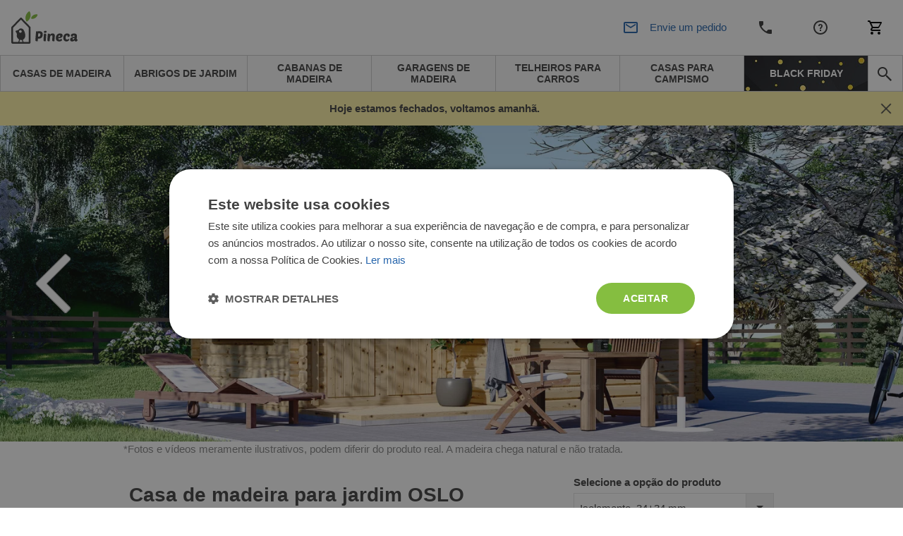

--- FILE ---
content_type: text/html; charset=UTF-8
request_url: https://www.pineca.pt/casa-de-madeira-para-jardim-oslo-isolada-34-34mm-5x4m-20m2.html
body_size: 59805
content:
<!DOCTYPE html>


<html lang="pt">
<head>
    <meta http-equiv="Content-Type" content="text/html; charset=utf-8">
    <title>Casa de madeira para jardim OSLO (Isolamento térmico, 34+34 mm), 5x4 m, 20 m²</title>
    <meta http-equiv="X-UA-Compatible" content="IE=edge">
    <meta name="viewport" content="width=device-width, initial-scale=1, maximum-scale=5">
    <meta itemprop="url" content="https://www.pineca.pt"/>
    <meta property="og:title" content="Casa de madeira para jardim OSLO (Isolamento térmico, 34+34 mm), 5x4 m, 20 m²" />
    <meta property="og:url" content="https://www.pineca.pt/casa-de-madeira-para-jardim-oslo-isolada-34-34mm-5x4m-20m2.html"/>
            <link rel="alternate" hreflang="pt-PT" href="https://www.pineca.pt/casa-de-madeira-para-jardim-oslo-isolada-34-34mm-5x4m-20m2.html"/>
                <meta http-equiv="0">
<meta name="robots" content="INDEX,FOLLOW">
<meta name="SKYPE_TOOLBAR" content="SKYPE_TOOLBAR_PARSER_COMPATIBLE">
<meta name="msapplication-TileColor" content="#da532c">
<meta name="msapplication-TileImage" content="/mstile-144x144.png">
<meta name="theme-color" content="#ffffff">
<meta name="msvalidate.01" content="myDoySLyFYAbQNl68XEsl2vquusNKdq_9vY4w4jYPco">
<meta name="description" content="Casa de madeira para jardim OSLO (Isolamento térmico, 34+34 mm), 5x4 m, 20 m² | A nossa casa de madeira OSLO é de estilo clássico e tem um belo detalhe arquitet">
<meta name="0">
<meta charset="UTF-8">
<meta property="0">
<meta property="og:description" content="Casa de madeira para jardim OSLO (Isolamento térmico, 34+34 mm), 5x4 m, 20 m² | A nossa casa de madeira OSLO é de estilo clássico e tem um belo detalhe arquitet">

    <meta property="og:image" content="https://www.pineca.pt/media/cache/resolve/facebook_product/7/6/f/2/76f2b1255f75423b2eaf3102e24cc1fb5422b37d_oslo_19.5m_5m_x_4m_img01.jpg">
<meta property="og:image:width" content="1200">
<meta property="og:image:height" content="440">


            <style>
            *,*::before,*::after {
                box-sizing: border-box
            }

            a {
                color: #007bff;
                text-decoration: none;
                background-color: transparent;
            }
        </style>
        <link rel="stylesheet" href="/build/pinecapt/app-pinecapt.56fe6df3.css">
        <link href="/fonts/PoetsenOne-Regular.ttf" rel="preload" as="font" crossorigin="anonymous">
    
    <link rel="stylesheet" href="https://cdn.jsdelivr.net/npm/intl-tel-input@25.3.1/build/css/intlTelInput.css">
    <script src="https://cdnjs.cloudflare.com/ajax/libs/intl-tel-input/25.3.1/build/js/intlTelInputWithUtils.min.js"></script>

    

                        <script>(function(w,d,s,l,i){w[l]=w[l]||[];w[l].push({'gtm.start':
                new Date().getTime(),event:'gtm.js'});var f=d.getElementsByTagName(s)[0],
            j=d.createElement(s),dl=l!='dataLayer'?'&l='+l:'';j.async=true;j.src=
            '//www.googletagmanager.com/gtm.js?id='+i+dl;f.parentNode.insertBefore(j,f);
        })(window,document,'script','dataLayer','GTM-THZ8Q47');</script>
                <link rel="canonical" href="https://www.pineca.pt/casa-de-madeira-para-jardim-oslo-isolada-34-34mm-5x4m-20m2.html" />
        <script>
        /*! modernizr 3.6.0 (Custom Build) | MIT *
         * https://modernizr.com/download/?-webp-setclasses !*/
        !function(e,n,A){function o(e,n){return typeof e===n}function t(){var e,n,A,t,a,i,l;for(var f in r)if(r.hasOwnProperty(f)){if(e=[],n=r[f],n.name&&(e.push(n.name.toLowerCase()),n.options&&n.options.aliases&&n.options.aliases.length))for(A=0;A<n.options.aliases.length;A++)e.push(n.options.aliases[A].toLowerCase());for(t=o(n.fn,"function")?n.fn():n.fn,a=0;a<e.length;a++)i=e[a],l=i.split("."),1===l.length?Modernizr[l[0]]=t:(!Modernizr[l[0]]||Modernizr[l[0]]instanceof Boolean||(Modernizr[l[0]]=new Boolean(Modernizr[l[0]])),Modernizr[l[0]][l[1]]=t),s.push((t?"":"no-")+l.join("-"))}}function a(e){var n=u.className,A=Modernizr._config.classPrefix||"";if(c&&(n=n.baseVal),Modernizr._config.enableJSClass){var o=new RegExp("(^|\\s)"+A+"no-js(\\s|$)");n=n.replace(o,"$1"+A+"js$2")}Modernizr._config.enableClasses&&(n+=" "+A+e.join(" "+A),c?u.className.baseVal=n:u.className=n)}function i(e,n){if("object"==typeof e)for(var A in e)f(e,A)&&i(A,e[A]);else{e=e.toLowerCase();var o=e.split("."),t=Modernizr[o[0]];if(2==o.length&&(t=t[o[1]]),"undefined"!=typeof t)return Modernizr;n="function"==typeof n?n():n,1==o.length?Modernizr[o[0]]=n:(!Modernizr[o[0]]||Modernizr[o[0]]instanceof Boolean||(Modernizr[o[0]]=new Boolean(Modernizr[o[0]])),Modernizr[o[0]][o[1]]=n),a([(n&&0!=n?"":"no-")+o.join("-")]),Modernizr._trigger(e,n)}return Modernizr}var s=[],r=[],l={_version:"3.6.0",_config:{classPrefix:"",enableClasses:!0,enableJSClass:!0,usePrefixes:!0},_q:[],on:function(e,n){var A=this;setTimeout(function(){n(A[e])},0)},addTest:function(e,n,A){r.push({name:e,fn:n,options:A})},addAsyncTest:function(e){r.push({name:null,fn:e})}},Modernizr=function(){};Modernizr.prototype=l,Modernizr=new Modernizr;var f,u=n.documentElement,c="svg"===u.nodeName.toLowerCase();!function(){var e={}.hasOwnProperty;f=o(e,"undefined")||o(e.call,"undefined")?function(e,n){return n in e&&o(e.constructor.prototype[n],"undefined")}:function(n,A){return e.call(n,A)}}(),l._l={},l.on=function(e,n){this._l[e]||(this._l[e]=[]),this._l[e].push(n),Modernizr.hasOwnProperty(e)&&setTimeout(function(){Modernizr._trigger(e,Modernizr[e])},0)},l._trigger=function(e,n){if(this._l[e]){var A=this._l[e];setTimeout(function(){var e,o;for(e=0;e<A.length;e++)(o=A[e])(n)},0),delete this._l[e]}},Modernizr._q.push(function(){l.addTest=i}),Modernizr.addAsyncTest(function(){function e(e,n,A){function o(n){var o=n&&"load"===n.type?1==t.width:!1,a="webp"===e;i(e,a&&o?new Boolean(o):o),A&&A(n)}var t=new Image;t.onerror=o,t.onload=o,t.src=n}var n=[{uri:"[data-uri]",name:"webp"},{uri:"[data-uri]",name:"webp.alpha"},{uri:"[data-uri]",name:"webp.animation"},{uri:"[data-uri]",name:"webp.lossless"}],A=n.shift();e(A.name,A.uri,function(A){if(A&&"load"===A.type)for(var o=0;o<n.length;o++)e(n[o].name,n[o].uri)})}),t(),a(s),delete l.addTest,delete l.addAsyncTest;for(var p=0;p<Modernizr._q.length;p++)Modernizr._q[p]();e.Modernizr=Modernizr}(window,document);
    </script>
                <!-- TrustBox script -->
        <script type="text/javascript" src="//widget.trustpilot.com/bootstrap/v5/tp.widget.bootstrap.min.js" async></script>
        <!-- End TrustBox script -->
                            <!-- Infinity Tracking Code Start -->
        <script>
            (function(i,n,f,t,y,x,z) {
                y=i._its=function(){return y.queue.push(arguments)};y.version='2.0';y.queue=[];z=n.createElement(f);z.async=!0;z.src=t;x=n.getElementsByTagName(f)[0];x.parentNode.insertBefore(z,x)})(window, document,'script','https://script.infinity-tracking.com/infinitytrack.js?i=16526');
            window._its('init', '16526');
            window._its('track');
        </script>
        <!-- Infinity Tracking Code End -->
                <script>
        window.featureToggles = {"form_ux_rework":true,"intl_tel_input":true};
    </script>
</head>
<body
            class="cms-index-index cms-home cms-home theme-pinecapt"
        data-currency="EUR"
        data-locale="pt_PT"
        data-country="pt"
        homepage-url="https://www.pineca.pt"
                data-type-ga4
        >
    <noscript><iframe src="//www.googletagmanager.com/ns.html?id=GTM-THZ8Q47" height="0" width="0" style="display:none;visibility:hidden"></iframe></noscript>
<div base-url="https://www.pineca.pt"></div>

<div
    class="fullscreen-dark-overlay"
    dialog-toggler
>
</div>





    <div class="pusher">
                    
<div
    class="notco cs-p-up dialog-fadein-from-right support-line-popup"
    dialog-target="mobile-contact-dialog"
    style="display: none"
>
    <span class="support-line-popup-arrow">
        <img
            src="/build/avprojects/images/arrow-top.82eb2d76.png"
            alt="Ícone de telefone azul"
        >
    </span>
    <ul class="mobile-categories">
        <div class="support-line-block">
    <div class="support-line-time support-line-container-pinecapt">
        <div class="row no-margin no-flex-wrap support-line">
                            <div class="working-hours-container wh-closed">
                    <div>
                        <img
                            class="icon"
                                                            src="/build/avprojects/images/schedule_not_working.8eab4e3f.svg"
                                                        alt="Ícone de telefone azul"
                        >
                    </div>
                    <div class="hours-container">
                        <div class="working-hours-closed">Disponível Amanhã 08:00 AM</div>
                        <div class="hours hourr">Seg a Sex das 8h às 18h.</div>
                    </div>
                </div>
                    </div>
    </div>
    <p class="group-header support-line-header">Equipa de vendas</p>
<div class="support-line-container support-line-container-pinecapt">
    <div class="support-line">
        <div class="support-line-part">
            <img
                class="icon support-line-phone-img--desktop"
                src="https://www.pineca.pt/build/avprojects/images/ic-phone.81ca04bc.svg"
                alt="Ícone de telefone azul"
            >
            <img
                class="icon support-line-phone-img--mobile"
                src="https://www.pineca.pt/build/avprojects/images/ic-phone-active.664cfaf3.svg"
                alt="Ícone de telefone azul"
            >
        </div>
        <div class="support-line-part">
                            <span class="footer-nr InfinityNumber PhoneNumber9063 clickable">
                    <a href="tel:+351300527597">
                        +351300527597
                    </a>
                </span>
                    </div>
    </div>
    <div class="support-line">
        <div class="support-line-part">
            <img class="icon"
                 src="https://www.pineca.pt/build/avprojects/images/ic-email.f21d1dc3.svg"
                 alt="Ícone de envelope azul">
        </div>
        <div class="support-line-part">
                            <a class="bigger-href" href="/cdn-cgi/l/email-protection#690a05000c071d0c1a291900070c0a0847191d561a1c0b030c0a1d542a06071d080a1d0c4407061a">
                    <span class="__cf_email__" data-cfemail="cfaca3a6aaa1bbaabc8fbfa6a1aaacaee1bfbb">[email&#160;protected]</span>
                </a>
                    </div>
    </div>
</div>
</div>
    </ul>
</div>

<div class="mobile mobile-top-menu">
    <div class="mobilehead">
        <a href="https://www.pineca.pt/" title="Pineca.pt">
            <span
                class="mobile-logo"
                style="background: url('/build/pinecapt/images/_pinecapt_logo-mobile.817a050e.svg') no-repeat; background-size: contain;"
            >
            </span>
        </a>
        

<div class="mobile right">
            <div
        class="mobile-cart right"
        data-cart-button
        data-empty-template="&lt;div&#x0A;&#x20;&#x20;&#x20;&#x20;&#x20;&#x20;&#x20;&#x20;&#x20;&#x20;&#x20;&#x20;class&#x3D;&quot;mobile-cart-button&quot;&#x0A;&#x20;&#x20;&#x20;&#x20;&#x20;&#x20;&#x20;&#x20;&#x20;&#x20;&#x20;&#x20;style&#x3D;&quot;background&#x3A;&#x20;url&#x28;&#x2F;build&#x2F;avprojects&#x2F;images&#x2F;ic-cart.97d6051b.svg&#x29;&#x20;no-repeat&#x20;center&#x3B;&#x20;background-size&#x3A;&#x20;24px&#x3B;&quot;&#x0A;&#x20;&#x20;&#x20;&#x20;&#x20;&#x20;&#x20;&#x20;&gt;&lt;&#x2F;div&gt;"
        data-non-empty-template="&lt;a&#x0A;&#x20;&#x20;&#x20;&#x20;&#x20;&#x20;&#x20;&#x20;&#x20;&#x20;&#x20;&#x20;class&#x3D;&quot;mobile-cart-button&quot;&#x0A;&#x20;&#x20;&#x20;&#x20;&#x20;&#x20;&#x20;&#x20;&#x20;&#x20;&#x20;&#x20;href&#x3D;&quot;https&#x3A;&#x2F;&#x2F;www.pineca.pt&#x2F;cart&#x2F;&quot;&#x0A;&#x20;&#x20;&#x20;&#x20;&#x20;&#x20;&#x20;&#x20;&#x20;&#x20;&#x20;&#x20;style&#x3D;&quot;background&#x3A;&#x20;url&#x28;&#x2F;build&#x2F;avprojects&#x2F;images&#x2F;ic-cart.97d6051b.svg&#x29;&#x20;no-repeat&#x20;center&#x3B;&#x20;background-size&#x3A;&#x20;24px&#x3B;&quot;&#x0A;&#x20;&#x20;&#x20;&#x20;&#x20;&#x20;&#x20;&#x20;&gt;&lt;span&#x20;class&#x3D;&quot;cart-circle&quot;&gt;&lt;span&#x20;class&#x3D;&quot;cart-number&quot;&#x20;data-cart-size&gt;&lt;&#x2F;span&gt;&lt;&#x2F;span&gt;&lt;&#x2F;a&gt;"
    >
        <div
            class="mobile-cart-button"
            style="background: url(/build/avprojects/images/ic-cart.97d6051b.svg) no-repeat center; background-size: 24px;"
        >
        </div>
    </div>
</div>

<a
    class="top_cart no-click always-online-click-listener"
    href="javascript:;"
    data-cart-button
    data-empty-href="javascript:;"
    data-non-empty-href="https://www.pineca.pt/cart/"
    data-empty-class="top_cart no-click"
    data-non-empty-class="top_cart"
    data-empty-template="O&#x20;meu&#x20;carrinho&#x20;&#x28;&lt;span&#x20;data-cart-size&gt;&lt;&#x2F;span&gt;&#x29;"
    data-non-empty-template="O&#x20;meu&#x20;carrinho&#x20;&lt;span&#x20;class&#x3D;&quot;cart-circle&quot;&gt;&lt;span&#x20;class&#x3D;&quot;cart-number&quot;&#x20;data-cart-size&gt;&lt;&#x2F;span&gt;&lt;&#x2F;span&gt;"
>
    O meu carrinho
</a>

        <div
            class="mobile-phone right"
            style="background: url(/build/avprojects/images/ic-phone.81ca04bc.svg) no-repeat center; background-size: 24px;"
            dialog-toggler="mobile-contact-dialog"
            dialog-active-class="dialog-fadein-from-right--active"
            dialog-visible-class="dialog-fadein-from-right--visible"
            dialog-allow-scroll="true"
        >
        </div>
        <div>
                                        <a href="https://www.pineca.pt/servico-ao-cliente.html">
                    <span class="help-logo" style="background: url(/build/avprojects/images/ic-help.7b623f7c.svg) no-repeat center; background-size: 24px;"></span>
                </a>
                    </div>
        <div>
            <span
                class="withicon search-icona search-icon-mobile"
                style="background: url(/build/avprojects/images/ic-email.f21d1dc3.svg) no-repeat center left; background-size: 24px;"
                dialog-toggler="send-enquiry-modal"
                dialog-active-class="dialog-fadein-from-bottom--active"
                dialog-visible-class="dialog-fadein-from-bottom--visible"
            >
                Envie um pedido
            </span>
        </div>
    </div>
    <div class="mobile-menu">
        <ul>
            <li class="first">
                <a
                    href="#"
                    class="expand-button"
                    dialog-toggler="expanded-mobile-menu"
                    dialog-toggler-active-class="active"
                    dialog-active-class="dialog-fadein-from-left--active"
                    dialog-visible-class="dialog-fadein-from-left--visible"
                >
                    <span class="expand-button-icon">&nbsp;&nbsp;&nbsp;</span>
                    produtos
                </a>
            </li>
            <li class="last odd">
                <div
                    class="mobile-search-button"
                    dialog-toggler="mobile-search-dialog"
                    dialog-active-class="dialog-fadein-from-right--active"
                    dialog-visible-class="dialog-fadein-from-right--visible"
                    area-label="avp.common.search"
                    role="button"
                >
                    <span
                        class="m-scb"
                        style="background: url(/build/avprojects/images/ic-search.bc975477.svg) no-repeat center; background-size: 24px;"
                    >
                    </span>
                </div>
            </li>
        </ul>
    </div>
    <div
        class="mobile-search dialog-fadein-from-right"
        dialog-target="mobile-search-dialog"
    >
        <form action="/search" method="get">
            <div>
                <input id="searchas" type="text" name="q" class="input-text">
            </div>
            <div>
                <button type="submit" title="Search" class="sbutton" id="dodsearch"></button>
            </div>
        </form>
    </div>
    <div
        class="mb-d-mn dialog-fadein-from-left"
        dialog-target="expanded-mobile-menu"
    >
        <div class="full-bg">
            <ul class="top">
                                                                        <li>
                        <a
                            href="https://www.pineca.pt/casas-de-madeira/"
                            class="level-top "
                        >
                            <span>Casas de madeira</span>
                        </a>
                    </li>
                                                        <li>
                        <a
                            href="https://www.pineca.pt/abrigos-de-jardim/"
                            class="level-top "
                        >
                            <span>Abrigos de jardim</span>
                        </a>
                    </li>
                                                        <li>
                        <a
                            href="https://www.pineca.pt/cabanas-de-madeira/"
                            class="level-top "
                        >
                            <span>Cabanas de madeira</span>
                        </a>
                    </li>
                                                        <li>
                        <a
                            href="https://www.pineca.pt/garagens-de-madeira/"
                            class="level-top "
                        >
                            <span>Garagens de madeira</span>
                        </a>
                    </li>
                                                        <li>
                        <a
                            href="https://www.pineca.pt/telheiros-para-carros/"
                            class="level-top "
                        >
                            <span>Telheiros para carros</span>
                        </a>
                    </li>
                                                        <li>
                        <a
                            href="https://www.pineca.pt/casas-de-madeira/campismo/"
                            class="level-top "
                        >
                            <span>Casas para campismo</span>
                        </a>
                    </li>
                                                        <li>
                        <a
                            href="https://www.pineca.pt/black-friday/"
                            class="level-top "
                        >
                            <span>Black Friday</span>
                        </a>
                    </li>
                                <li class="last"><span class="rightmenu"><div class="searcbutton"><a class="search-button"></a></div></span></li>
            </ul>
        </div>
    </div>
</div>

<script data-cfasync="false" src="/cdn-cgi/scripts/5c5dd728/cloudflare-static/email-decode.min.js"></script><script>
    window.workingHoursConfig = {
        nextWorkingDayData: {"timeFrom":"08:00:00","timeTo":"18:00:00","restDay":false,"day":{"date":"2025-12-09 00:00:00.000000","timezone_type":3,"timezone":"Europe\/Lisbon"}},
        nextWorkingDayText: "Dispon\u00edvel Amanh\u00e3 08:00 AM",
        timezone: 'Europe/Lisbon',
        translations: {
            open: 'Disponível',
        }
    };
</script>

<div class="menu-tablet-hide">
    <div class="full-header-top no-padding">
        <div class="header">
            <div class="row no-margin w-100 justify-content-between align-items-center flex-row flex-nowrap">
                <div class="logo-col">
                    <a
                        href="https://www.pineca.pt/"
                        title="Pineca.pt"
                    >
                        <img id="logo"
                             src="/build/pinecapt/images/_pinecapt_logo.817a050e.svg"
                             alt="Pineca.pt" height="46" width="225"
                        >
                    </a>
                </div>
                <div class="justify-content-center align-items-center">
                    <div class="row no-margin center-header header-support-line-top">
                        <div id="header-support-line" class="header-support-line-inactive" data-is-open="false">
                            <div class="header-contact-container">
                                <div class="header-row" style="margin-bottom: -4px;">
                                    <span id="header-sales-text" class="header-sales-inactive">Equipa de vendas</span>
                                    <span class="working-hours-separator" style="font-size: 16px !important">|</span>
                                    <span id="working-status" class="hourr working-hours-container wh-closed">
                                        <span id="working-icon"
                                              class="working-icon"
                                              data-open-icon="/build/avprojects/images/working-icon.a364bc5b.png"
                                              data-closed-icon="/build/avprojects/images/notworking-icon-header.d2fd63e1.png"
                                              style="margin-left: 3px;background: url(/build/avprojects/images/notworking-icon-header.d2fd63e1.png) no-repeat 0; background-size: 10px;"></span>
                                        <span id="working-status-text" class="working-hours-closed">Fechado</span>
                                    </span>
                                </div>
                                <div class="header-row" style="display: flex">
                                    <div class="part p2">
                                        <span class="hourr working-hours-container wh-closed">
                                            <span class="phone-icon m-0"
                                                  style="background: url(/build/avprojects/images/ic-phone.81ca04bc.svg) no-repeat 0; background-size: 15px;"></span>
                                                                                            <span id="header-phone-number" class="nrr be_nr InfinityNumber PhoneNumber9063 clickable header-phone-number">
                                                    <a href="tel:+351300527597">+351300527597</a>
                                                </span>
                                                                                    </span>
                                    </div>
                                    <div class="part p3 ml-2">
                                        <span id="call-back-button"
                                            class="contact_text b3 call-me-back-icona ml-2"
                                            data-toggle="modal"
                                            data-form-label="header"
                                            data-gtm-location="header"
                                            dialog-toggler="call-back-modal"
                                            dialog-active-class="dialog-fadein-from-bottom--active"
                                            dialog-visible-class="dialog-fadein-from-bottom--visible"
                                              
                                        >
                                            Ligamos-lhe de volta?
                                        </span>
                                        <span id="email-button"
                                            class="withicon search-icona ml-2"
                                            style="padding-right: 0 !important;background: url(/build/avprojects/images/ic-email.f21d1dc3.svg) no-repeat center left; background-size: 18px;"
                                            data-toggle="modal"
                                            data-form-label="header"
                                            data-gtm-location="header"
                                            dialog-toggler="send-enquiry-modal"
                                            dialog-active-class="dialog-fadein-from-bottom--active"
                                            dialog-visible-class="dialog-fadein-from-bottom--visible"
                                              
                                        >
                                            Envie um pedido
                                        </span>
                                    </div>
                                </div>
                            </div>
                        </div>
                                            </div>
                </div>
                <div class="d-flex justify-content-end align-items-center">
                    <div class="part p1 ">
                        
                                                                                                                                                                <a
                                            title="Contacte-nos"
                                            href="https://www.pineca.pt/contate-nos/">
                                            Contacte-nos
                                        </a>
                                                                                                                                                                                                            <a
                                            title="Serviço ao cliente"
                                            href="https://www.pineca.pt/servico-ao-cliente.html">
                                            Serviço ao cliente
                                        </a>
                                                                                                                                                <div class="mobile right">
                            <div class="mobile-cart right">
                                <div class="mobile-cart-button"></div>
                            </div>
                        </div>
                        

<div class="mobile right">
            <div
        class="mobile-cart right"
        data-cart-button
        data-empty-template="&lt;div&#x0A;&#x20;&#x20;&#x20;&#x20;&#x20;&#x20;&#x20;&#x20;&#x20;&#x20;&#x20;&#x20;class&#x3D;&quot;mobile-cart-button&quot;&#x0A;&#x20;&#x20;&#x20;&#x20;&#x20;&#x20;&#x20;&#x20;&#x20;&#x20;&#x20;&#x20;style&#x3D;&quot;background&#x3A;&#x20;url&#x28;&#x2F;build&#x2F;avprojects&#x2F;images&#x2F;ic-cart.97d6051b.svg&#x29;&#x20;no-repeat&#x20;center&#x3B;&#x20;background-size&#x3A;&#x20;24px&#x3B;&quot;&#x0A;&#x20;&#x20;&#x20;&#x20;&#x20;&#x20;&#x20;&#x20;&gt;&lt;&#x2F;div&gt;"
        data-non-empty-template="&lt;a&#x0A;&#x20;&#x20;&#x20;&#x20;&#x20;&#x20;&#x20;&#x20;&#x20;&#x20;&#x20;&#x20;class&#x3D;&quot;mobile-cart-button&quot;&#x0A;&#x20;&#x20;&#x20;&#x20;&#x20;&#x20;&#x20;&#x20;&#x20;&#x20;&#x20;&#x20;href&#x3D;&quot;https&#x3A;&#x2F;&#x2F;www.pineca.pt&#x2F;cart&#x2F;&quot;&#x0A;&#x20;&#x20;&#x20;&#x20;&#x20;&#x20;&#x20;&#x20;&#x20;&#x20;&#x20;&#x20;style&#x3D;&quot;background&#x3A;&#x20;url&#x28;&#x2F;build&#x2F;avprojects&#x2F;images&#x2F;ic-cart.97d6051b.svg&#x29;&#x20;no-repeat&#x20;center&#x3B;&#x20;background-size&#x3A;&#x20;24px&#x3B;&quot;&#x0A;&#x20;&#x20;&#x20;&#x20;&#x20;&#x20;&#x20;&#x20;&gt;&lt;span&#x20;class&#x3D;&quot;cart-circle&quot;&gt;&lt;span&#x20;class&#x3D;&quot;cart-number&quot;&#x20;data-cart-size&gt;&lt;&#x2F;span&gt;&lt;&#x2F;span&gt;&lt;&#x2F;a&gt;"
    >
        <div
            class="mobile-cart-button"
            style="background: url(/build/avprojects/images/ic-cart.97d6051b.svg) no-repeat center; background-size: 24px;"
        >
        </div>
    </div>
</div>

<a
    class="top_cart no-click always-online-click-listener"
    href="javascript:;"
    data-cart-button
    data-empty-href="javascript:;"
    data-non-empty-href="https://www.pineca.pt/cart/"
    data-empty-class="top_cart no-click"
    data-non-empty-class="top_cart"
    data-empty-template="O&#x20;meu&#x20;carrinho&#x20;&#x28;&lt;span&#x20;data-cart-size&gt;&lt;&#x2F;span&gt;&#x29;"
    data-non-empty-template="O&#x20;meu&#x20;carrinho&#x20;&lt;span&#x20;class&#x3D;&quot;cart-circle&quot;&gt;&lt;span&#x20;class&#x3D;&quot;cart-number&quot;&#x20;data-cart-size&gt;&lt;&#x2F;span&gt;&lt;&#x2F;span&gt;"
>
    O meu carrinho
</a>

                    </div>
                </div>
            </div>
        </div>
    </div>
    <div class="full-header-bottom">
        <div class="header">
            <div class="lineafter">
                <ul class="top">
                                                                                                                                                                                                                                                                                                                                                                                                                                                                                                                                                        
                                                                                            
                                                                                                                                                                                                                                                                                                                                                                                                                                                                                                                                                                                                                                                                                                                                                                                                                                            
                                                    <li class="desktop-nav-item ">
                                <a
                                data-category-code="casas_de_madera_pt"
                                href="https://www.pineca.pt/casas-de-madeira/"
                                class="desktop-nav-item__link"
                                >
                                <span>Casas de madeira</span>
                                </a>
                            </li>
                                                                                                                    
                                                                                                                                                                                                                                                                                                                                                                                                                                                                                                                                                                                                                                                                                                                                                                                                                                            
                                                    <li class="desktop-nav-item ">
                                <a
                                data-category-code="casetas_de_jardin_pt"
                                href="https://www.pineca.pt/abrigos-de-jardim/"
                                class="desktop-nav-item__link"
                                >
                                <span>Abrigos de jardim</span>
                                </a>
                            </li>
                                                                                                                    
                                                                            
                                                    <li class="desktop-nav-item ">
                                <a
                                data-category-code="cabanas_de_madera_pt"
                                href="https://www.pineca.pt/cabanas-de-madeira/"
                                class="desktop-nav-item__link"
                                >
                                <span>Cabanas de madeira</span>
                                </a>
                            </li>
                                                                                                                    
                                                                            
                                                    <li class="desktop-nav-item ">
                                <a
                                data-category-code="garajes_de_madera_pt"
                                href="https://www.pineca.pt/garagens-de-madeira/"
                                class="desktop-nav-item__link"
                                >
                                <span>Garagens de madeira</span>
                                </a>
                            </li>
                                                                                                                    
                                                                            
                                                    <li class="desktop-nav-item ">
                                <a
                                data-category-code="cocheras_de_madera_pt"
                                href="https://www.pineca.pt/telheiros-para-carros/"
                                class="desktop-nav-item__link"
                                >
                                <span>Telheiros para carros</span>
                                </a>
                            </li>
                                                                                                                    
                                                                            
                                                    <li class="desktop-nav-item ">
                                <a
                                data-category-code="casetas_de_jardin_camping_pods2_pt"
                                href="https://www.pineca.pt/casas-de-madeira/campismo/"
                                class="desktop-nav-item__link"
                                >
                                <span>Casas para campismo</span>
                                </a>
                            </li>
                                                                                                                    
                                                                                                                                                                                                                                                                                                                                                                
                                                    <li
                                class="black-friday-desktop-nav-item "
                                style="background-image: url('/images/black_friday.png'); background-size: cover; background-position: center;"
                            >
                                <a
                                    data-category-code="black_friday_deals_pt"
                                    href="https://www.pineca.pt/black-friday/"
                                    class="black-friday-desktop-nav-item__link"
                                >
                                    <span>Black Friday</span>
                                </a>
                            </li>
                                                                <li class="last odd">
                        <span class="rightmenu">
                            <div class="searcbutton">
                                <button
                                    class="search-button search-button--navbar always-online-click-listener"
                                    style="background: url(/build/avprojects/images/ic-search.bc975477.svg) no-repeat center; background-size: 24px;"
                                    dialog-toggler="search-dialog"
                                    dialog-active-class="dialog-fadein-from-right--active"
                                    dialog-visible-class="dialog-fadein-from-right--visible"
                                    dialog-allow-scroll="true"
                                    aria-label="avp.common.search"
                                    
                                >
                                </button>
                            </div>
                        </span>
                    </li>
                </ul>
                <form
                    id="search_mini_form"
                    action="/search"
                    method="get"
                >
                    <div
                        class="forma dialog-fadein-from-right"
                        dialog-target="search-dialog"
                    >
                        <div>
                            <input
                                id="search"
                                type="text"
                                name="q"
                                value=""
                                class="input-text"
                                autocomplete="off"
                                
                            >
                        </div>
                        <div>
                            <button
                                type="submit"
                                title="avp.common.search"
                                class="sbutton"
                                id="dosearch"
                                
                            >
                            </button>
                        </div>
                        <div id="search_autocomplete" class="search-autocomplete" style="display: none;"></div>
                    </div>
                </form>
            </div>
        </div>
    </div>
</div>



    
<div id="showroom_banner" class="flex">
    <div class="showroom-text">
        <div class="showroom-lg">
            <span>
                <strong>Hoje estamos fechados, voltamos amanhã.</strong>
            </span>

            <a href="">
                
            </a>
        </div>

        <div class="nodisplay showroom-sm" href="">
            <span class="showroom-text-mobile">
                Hoje estamos fechados, voltamos amanhã.
                <a href="">
                    
                </a>
            </span>
        </div>
    </div>

    <div id="closeShowroom">
        <img
            width="20"
            src="/build/avprojects/images/close.91a2756c.png"
            alt="Fechar"
        />
    </div>
</div>
        
        <div
             class="main"
                                    scroll-observer-trigger-selector=".newsletter_box"
            scroll-observer-trigger-action="add-class"
            scroll-observer-trigger-action-class="d-block"
            scroll-observer-trigger-offset="-500"
                    >
            
    
<div
    class="modal dialog-fadein-from-bottom"
    dialog-target="omni-cap-lease-modal"
    id="omni-cap-lease-modal"
    tabindex="-1"
    role="dialog"
    aria-hidden="true"
    style="display: none"
>
    <div class="modal-dialog" role="document">
        <div class="modal-content">
            <div class="modal-header">
                <h3 class="omni-lease-modal-title">
                    Solicitar financiamento
                </h3>
                <button type="button" class="close nfq-close-x" data-dismiss="modal" aria-label="Close" dialog-toggler>
                    <img src="/build/avprojects/images/ic_close.c1892db2.svg">
                </button>
            </div>
            <div class="modal-body">
                <form action="https://omniport.omnicapital.co.uk/credit_app/Default.aspx" method="post" id="omni-capital-lease-form">
                                        <input id="apikey" name="Identification[api_key]" type="hidden" value="KIUlC5OkW+HDoIpfyzNbw5IRQcI">
                    <input id="retailersuniqueref" name="Identification[RetailerUniqueRef]" type="hidden"
                           value="1765232760">
                    <input id="installationid" name="Identification[InstallationID]" type="hidden"
                           value="2663">
                    <p>
                        <strong>
                            <em class="main-asterisk">*</em>
                            <label class="main-label" for="stockcode">
                                Por favor, introduza o código da encomenda
                            </label>
                        </strong>
                        <br>
                        <input id="stockcode"
                               class="main-primary-input required-entry"
                               name="Goods[0][Description]"
                               type="text"
                               value="AV1971"
                        >
                    </p>
                    <p>
                        <strong>
                            <em class="main-asterisk">*</em>
                            <label class="main-label" for="productvalue">
                                Por favor, introduza o preço do produto
                            </label>
                        </strong>
                        <br>
                        <input id="productvalue"
                               class="main-primary-input required-entry"
                               name="Goods[0][Price]"
                               type="text"
                               value="9130"
                        >
                    </p>
                    <p>
                        <strong>
                            <em class="main-asterisk">*</em>
                            <label class="main-label" for="financecode">
                                Por favor, selecione uma opção de empréstimo
                            </label>
                        </strong>
                        <br>
                        <select id="financecode" class="main-primary-input required-entry" name="Finance[Code]">
                                                            <option value="ONIB12-16.90-20207">
                                    12 avp.product.show.finance.deposit_option_12
                                </option>
                                                            <option value="ONIB24-16.90-20209">
                                    24 avp.product.show.finance.deposit_option_24
                                </option>
                                                            <option value="ONIB36-16.90-20211">
                                    36 Meses com juros (19,90%)
                                </option>
                                                            <option value="ONIB48-16.90-20213">
                                    48 Meses com juros (19,90%)
                                </option>
                                                    </select>
                    </p>
                    <p>
                        <strong>
                            <em class="main-asterisk">*</em>
                            <label class="main-label" for="financedeposit">
                                Qaunto depósito gostaria de pagar?
                            </label>
                        </strong><br>
                        <input type="number" step=".01"
                               class="main-primary-input required-entry validate-digits-range digits-range-182600-456500"
                               id="financedeposit" name="Finance[Deposit]" value="0">
                    <span class="validation-advice d-none" id="advice-validate-digits-range-financedeposit">
                        avp.product.show.finance.deposit_error
                    </span>
                        <span class="black">
                            <br>
                            <strong class="mt-2">
                                O depósito deve ser entre
                            <span id="omni-deposit-range">
                                1 826,00 € - 4 565,00 €
                            </span>
                            </strong>
                        </span>
                    </p>
                    <div class="omni-lease-submit">
                        <button class="m-btn-lg" type="submit">Pague com financiamento</button>
                    </div>
                </form>
            </div>
            <div class="modal-footer">
                <div id="omni-form-calculator">
                    <table>
                        <tbody>
                        <tr class="first">
                            <td class="first">Termo</td>
                            <td id="theterm" class="last"></td>
                        </tr>
                        <tr>
                            <td class="first">Valor do depósito</td>
                            <td id="depositamount" class="last"></td>
                        </tr>
                        <tr>
                            <td class="first">Valor do empréstimo</td>
                            <td id="loanvalue" class="last"></td>
                        </tr>
                        <tr>
                            <td class="first">Pagamentos mensais</td>
                            <td id="monthlypayment" class="last"></td>
                        </tr>
                        <tr>
                            <td class="first">TAE</td>
                            <td id="apr" class="last"></td>
                        </tr>
                        <tr class="last">
                            <td class="first">Valor total a pagar</td>
                            <td id="totalamountpayable" class="last"></td>
                        </tr>
                        </tbody>
                    </table>
                </div>
            </div>
        </div>
    </div>
</div>

<div
    class="modal scroll-padding-fix in dialog-fadein-from-bottom"
    id="site-visit-modal"
    tabindex="-1"
    role="dialog"
    aria-hidden="true"
    dialog-target="site-visit-modal"
    style="display: none"
>
    <div class="modal-dialog nfq-modal-dialog" role="document">
        <div class="modal-content modal-content--disabled nfq-notification-modal" ajax-form-modal-content-success="site-visit-modal">
            <div class="modal-header center">
                <div class="nfq-main-header">
                    <img src="/build/avprojects/images/success.8506964f.svg">
                </div>
            </div>
            <div class="modal-body">
                <div class="row nfq-section center">
                    <div class="col-lg-12">
                        <div class="nfq-main-header no-padding">
                            <span>O seu pedido foi enviado!</span>
                        </div>
                    </div>
                    <div class="col-lg-12">
                        <p class="main-p success-p">
                            <span>Obrigado! Entraremos em contato consigo o mais rápido possível (geralmente no mesmo dia ou no dia útil seguinte).</span>
                        </p>
                    </div>
                    <div class="col-lg-12">
                        <button
                            type="button"
                            class="nfq-close-x main-secondary-button-lg"
                            dialog-toggler
                            ajax-form-modal-content-success-remove="site-visit-modal"
                            aria-label="Close"
                        >
                            Fechar
                        </button>
                    </div>
                </div>
            </div>
        </div>

        <div class="modal-content nfq-main-modal" ajax-form-modal-content="site-visit-modal">
            <div class="modal-header">
                <div class="col-11">
                    <span class="nfq-main-header">
                        Solicitar visita
                    </span>
                </div>
                <div class="col-1">
                    <div class="nfq-header-close">
                        <button type="button" class="close nfq-close-x" data-dismiss="modal" aria-label="Close" dialog-toggler>
                            <img src="/build/avprojects/images/ic_close.c1892db2.svg">
                        </button>
                    </div>
                </div>
            </div>
            <div class="modal-body">
                <form
                    action="/leads"
                    id="site-visit-request"
                    method="post"
                    novalidate=""
                    form-name="Request site visit"
                    ajax-form="site-visit-modal"
                     >
                    <input type="hidden" data-csrf-name="_token" data-csrf-type="js">
                    <input type="hidden" name="lastName" value="site_visit_request">
                    <input type="hidden" name="sourceUrl" value="https://www.pineca.pt/casa-de-madeira-para-jardim-oslo-isolada-34-34mm-5x4m-20m2.html">
                    <div class="row nfq-section">
                        <div class="col-lg-12">
                            <ul class="main-u-list main-p">
                                <li class="first odd">Os nossos especialistas qualificados irão ao seu local para fornecer conselhos sobre produtos e construção.</li>
                                <li>Taxa de visita: (dependendo do seu código postal). A taxa será reembolsada no caso de fazer uma encomenda após uma visita.</li>
                                <li class="last odd">Forneça as suas informações abaixo para agendar uma visita ou ligue para nós de segunda a sexta-feira, das 9h00 às 18h00 .</li>
                            </ul>
                        </div>
                    </div>
                    <div class="row">
                        <div class="col-lg-6 col-md-6 col-sm-6 col-xs-6 col-us-12">
                            <div class="primary-fieldset mr16">
                                <label for="phone" class="primary-label">
                                    Telefone
                                </label>
                                <em class="main-asterisk">*</em>
                                <input type="tel" class="required-entry-phone primary-input" name="phoneNumber">
                            </div>
                        </div>
                        <div class="col-lg-6 col-md-6 col-sm-6 col-xs-6 col-us-12">
                            <div class="primary-fieldset">
                                <label for="name" class="primary-label">
                                    Nome
                                </label>
                                <input type="text" class="primary-input" name="token">
                            </div>
                        </div>
                    </div>
                    <div class="row">
                        <div class="col-lg-12">
                            <div class="primary-fieldset">
                                <label for="message" class="primary-label">
                                    Mensagem
                                </label>
                                <em class="main-asterisk">*</em>
                                <textarea rows="3" name="trap" class="required-entry-message primary-input"></textarea>
                            </div>
                        </div>
                        <div class="col-lg-12">
                            <button
                                ajax-form-submit-btn="site-visit-modal"
                                class="m-btn-lg"
                                type="submit"
                            >
                                Solicitar visita
                            </button>
                        </div>
                    </div>
                </form>
            </div>
        </div>
    </div>
</div>

<div
    class="modal scroll-padding-fix in dialog-fadein-from-bottom"
    id="product-question-modal"
    tabindex="-1"
    role="dialog"
    aria-hidden="true"
    dialog-target="product-question-modal"
    data-form-position="Casa de madeira para jardim OSLO (Isolamento térmico, 34+34 mm), 5x4 m, 20 m²"
    style="display: none"
    
>
        <div class="modal-dialog nfq-modal-dialog" role="document">
                    
<div
    class="modal-content modal-content--disabled nfq-notification-modal"
    ajax-form-modal-content="questionnaire-first-step-6431ee9e-eb04-48a1-97ff-fb535c3a60a1-request"
    ajax-form-modal-content-success="product-question-request"
>    <div class="modal-header">
        <div class="col-11">
            <span class="nfq-main-header">Forneça mais alguns detalhes para nos ajudar a apresentar-lhe a melhor oferta</span>
        </div>
        <div class="col-1">
            <div class="nfq-header-close">
                <button
                    type="button"
                    class="close nfq-close-x"
                    data-dismiss="modal"
                    aria-label="Close"
                    dialog-toggler
                >
                    <img src="/build/avprojects/images/ic_close.c1892db2.svg">
                </button>
            </div>
        </div>
    </div>
    <div class="modal-body">
        
    <form name="questionnaire_first_step_form_6431ee9e-eb04-48a1-97ff-fb535c3a60a1" method="post" action="/leads-questionnaire-first-step" id="questionnaire-first-step-6431ee9e-eb04-48a1-97ff-fb535c3a60a1" data-form-label="automatic" novalidate="" form-name="Questionnaire first step" ajax-form="questionnaire-first-step-6431ee9e-eb04-48a1-97ff-fb535c3a60a1-request">
<input type="hidden" name="uuid" value="6431ee9e-eb04-48a1-97ff-fb535c3a60a1">
<div class="questionnaire-form-container-step">
    <div class="questionnaire-form-group-container">
        <div class="questionnaire-primary-fieldset">
            <label class="questionnaire-primary-label required">Em que produto tem interesse?</label>
                        <div class="primary-fieldset">
                <input name="error-productOfInterest" style="display: none">
            </div>
            <div class="choice-options">
                                    <div class="questionnaire-form-check">
                        <input type="radio" id="questionnaire_first_step_form_6431ee9e-eb04-48a1-97ff-fb535c3a60a1_productOfInterest_0" name="questionnaire_first_step_form_6431ee9e-eb04-48a1-97ff-fb535c3a60a1[productOfInterest]" required="required" class="radio-input" value="garage_carport" />
                        <label class="questionnaire-form-check-label required" for="questionnaire_first_step_form_6431ee9e-eb04-48a1-97ff-fb535c3a60a1_productOfInterest_0">Garagem / Telheiro para carros</label>
                    </div>
                                    <div class="questionnaire-form-check">
                        <input type="radio" id="questionnaire_first_step_form_6431ee9e-eb04-48a1-97ff-fb535c3a60a1_productOfInterest_1" name="questionnaire_first_step_form_6431ee9e-eb04-48a1-97ff-fb535c3a60a1[productOfInterest]" required="required" class="radio-input" value="residential_house" />
                        <label class="questionnaire-form-check-label required" for="questionnaire_first_step_form_6431ee9e-eb04-48a1-97ff-fb535c3a60a1_productOfInterest_1">Casa de habitação</label>
                    </div>
                                    <div class="questionnaire-form-check">
                        <input type="radio" id="questionnaire_first_step_form_6431ee9e-eb04-48a1-97ff-fb535c3a60a1_productOfInterest_2" name="questionnaire_first_step_form_6431ee9e-eb04-48a1-97ff-fb535c3a60a1[productOfInterest]" required="required" class="radio-input" value="garden_buildings" />
                        <label class="questionnaire-form-check-label required" for="questionnaire_first_step_form_6431ee9e-eb04-48a1-97ff-fb535c3a60a1_productOfInterest_2">Edifícios de jardim</label>
                    </div>
                                    <div class="questionnaire-form-check">
                        <input type="radio" id="questionnaire_first_step_form_6431ee9e-eb04-48a1-97ff-fb535c3a60a1_productOfInterest_3" name="questionnaire_first_step_form_6431ee9e-eb04-48a1-97ff-fb535c3a60a1[productOfInterest]" required="required" class="radio-input" value="other" />
                        <label class="questionnaire-form-check-label required" for="questionnaire_first_step_form_6431ee9e-eb04-48a1-97ff-fb535c3a60a1_productOfInterest_3">Outros</label>
                    </div>
                            </div>
        </div>
    </div>
    <div class="questionnaire-form-group-container">
        <div class="questionnaire-primary-fieldset">
            <label class="questionnaire-primary-label required">Já tem um terreno para a sua construção?</label>
                        <div class="primary-fieldset">
                <input name="error-hasLand" style="display: none">
            </div>
            <div class="choice-options">
                                    <div class="questionnaire-form-check">
                        <input type="radio" id="questionnaire_first_step_form_6431ee9e-eb04-48a1-97ff-fb535c3a60a1_hasLand_0" name="questionnaire_first_step_form_6431ee9e-eb04-48a1-97ff-fb535c3a60a1[hasLand]" required="required" class="radio-input" value="yes" />
                        <label class="questionnaire-form-check-label required" for="questionnaire_first_step_form_6431ee9e-eb04-48a1-97ff-fb535c3a60a1_hasLand_0">Sim</label>
                    </div>
                                    <div class="questionnaire-form-check">
                        <input type="radio" id="questionnaire_first_step_form_6431ee9e-eb04-48a1-97ff-fb535c3a60a1_hasLand_1" name="questionnaire_first_step_form_6431ee9e-eb04-48a1-97ff-fb535c3a60a1[hasLand]" required="required" class="radio-input" value="no" />
                        <label class="questionnaire-form-check-label required" for="questionnaire_first_step_form_6431ee9e-eb04-48a1-97ff-fb535c3a60a1_hasLand_1">Não</label>
                    </div>
                                    <div class="questionnaire-form-check">
                        <input type="radio" id="questionnaire_first_step_form_6431ee9e-eb04-48a1-97ff-fb535c3a60a1_hasLand_2" name="questionnaire_first_step_form_6431ee9e-eb04-48a1-97ff-fb535c3a60a1[hasLand]" required="required" class="radio-input" value="looking_to_buy_soon" />
                        <label class="questionnaire-form-check-label required" for="questionnaire_first_step_form_6431ee9e-eb04-48a1-97ff-fb535c3a60a1_hasLand_2">Pretende comprar em breve</label>
                    </div>
                            </div>
        </div>
    </div>
</div>
<div class="row">
    <div class="col-lg-12">
        <button
            class="m-btn-lg"
            type="submit"
            ajax-form-submit-btn="questionnaire-first-step-6431ee9e-eb04-48a1-97ff-fb535c3a60a1-request"
        >
            Passo final →
        </button>
    </div>
</div>
<input type="hidden" id="questionnaire_first_step_form_6431ee9e-eb04-48a1-97ff-fb535c3a60a1__token" name="questionnaire_first_step_form_6431ee9e-eb04-48a1-97ff-fb535c3a60a1[_token]" value="4505ff765adf5bca47c41dbe.l4CcwDIJS4X9APxkuQVohNmgplM2wqj0GfSMEMJeOUo.x_j2pmhKOOqvarYo-3EQ95_4zSBGkc6CbcHuaZ0aQAP88s2ycE8Zw7U4qQ" /></form>
    </div>
</div>
            
<div
    class="modal-content modal-content--disabled nfq-notification-modal"
    ajax-form-modal-content="questionnaire-second-step-6431ee9e-eb04-48a1-97ff-fb535c3a60a1-request"
    ajax-form-modal-content-success="questionnaire-first-step-6431ee9e-eb04-48a1-97ff-fb535c3a60a1-request"
>    <div class="modal-header">
        <div class="col-11">
            <span class="nfq-main-header">Forneça mais alguns detalhes para nos ajudar a apresentar-lhe a melhor oferta</span>
        </div>
        <div class="col-1">
            <div class="nfq-header-close">
                <button
                    type="button"
                    class="close nfq-close-x"
                    data-dismiss="modal"
                    aria-label="Close"
                    dialog-toggler
                >
                    <img src="/build/avprojects/images/ic_close.c1892db2.svg">
                </button>
            </div>
        </div>
    </div>
    <div class="modal-body">
        
    
<form name="questionnaire_second_step_form_6431ee9e-eb04-48a1-97ff-fb535c3a60a1" method="post" action="/leads-questionnaire-second-step" id="questionnaire-second-step-6431ee9e-eb04-48a1-97ff-fb535c3a60a1" data-form-label="automatic" novalidate="" form-name="Questionnaire second step" ajax-form="questionnaire-second-step-6431ee9e-eb04-48a1-97ff-fb535c3a60a1-request">
<input type="hidden" name="uuid" value="6431ee9e-eb04-48a1-97ff-fb535c3a60a1">
<div class="questionnaire-form-container-step">
    <div class="questionnaire-form-group-container">
        <div class="questionnaire-primary-fieldset">
            <label class="questionnaire-primary-label required">Qual é o seu orçamento?</label>
                        <div class="primary-fieldset">
                <input name="error-budget" style="display: none">
            </div>
            <div class="choice-options">
                                    <div class="questionnaire-form-check">
                        <input type="radio" id="questionnaire_second_step_form_6431ee9e-eb04-48a1-97ff-fb535c3a60a1_budget_0" name="questionnaire_second_step_form_6431ee9e-eb04-48a1-97ff-fb535c3a60a1[budget]" required="required" class="radio-input" value="up_to_10k" />
                        <label class="questionnaire-form-check-label required" for="questionnaire_second_step_form_6431ee9e-eb04-48a1-97ff-fb535c3a60a1_budget_0">Até 10.000</label>
                    </div>
                                    <div class="questionnaire-form-check">
                        <input type="radio" id="questionnaire_second_step_form_6431ee9e-eb04-48a1-97ff-fb535c3a60a1_budget_1" name="questionnaire_second_step_form_6431ee9e-eb04-48a1-97ff-fb535c3a60a1[budget]" required="required" class="radio-input" value="up_to_30k" />
                        <label class="questionnaire-form-check-label required" for="questionnaire_second_step_form_6431ee9e-eb04-48a1-97ff-fb535c3a60a1_budget_1">Até 30.000</label>
                    </div>
                                    <div class="questionnaire-form-check">
                        <input type="radio" id="questionnaire_second_step_form_6431ee9e-eb04-48a1-97ff-fb535c3a60a1_budget_2" name="questionnaire_second_step_form_6431ee9e-eb04-48a1-97ff-fb535c3a60a1[budget]" required="required" class="radio-input" value="up_to_50k" />
                        <label class="questionnaire-form-check-label required" for="questionnaire_second_step_form_6431ee9e-eb04-48a1-97ff-fb535c3a60a1_budget_2">Até 50.000</label>
                    </div>
                                    <div class="questionnaire-form-check">
                        <input type="radio" id="questionnaire_second_step_form_6431ee9e-eb04-48a1-97ff-fb535c3a60a1_budget_3" name="questionnaire_second_step_form_6431ee9e-eb04-48a1-97ff-fb535c3a60a1[budget]" required="required" class="radio-input" value="up_to_100k" />
                        <label class="questionnaire-form-check-label required" for="questionnaire_second_step_form_6431ee9e-eb04-48a1-97ff-fb535c3a60a1_budget_3">Até 100.000</label>
                    </div>
                                    <div class="questionnaire-form-check">
                        <input type="radio" id="questionnaire_second_step_form_6431ee9e-eb04-48a1-97ff-fb535c3a60a1_budget_4" name="questionnaire_second_step_form_6431ee9e-eb04-48a1-97ff-fb535c3a60a1[budget]" required="required" class="radio-input" value="more_than_100k" />
                        <label class="questionnaire-form-check-label required" for="questionnaire_second_step_form_6431ee9e-eb04-48a1-97ff-fb535c3a60a1_budget_4">Mais de 100.000</label>
                    </div>
                            </div>
        </div>
    </div>
    <div class="questionnaire-form-group-container">
        <div class="questionnaire-primary-fieldset">
            <label class="questionnaire-primary-label required">Quando é que precisa do edifício?</label>
                        <div class="primary-fieldset">
                <input name="error-buildingTimeline" style="display: none">
            </div>
            <div class="choice-options">
                                    <div class="questionnaire-form-check">
                        <input type="radio" id="questionnaire_second_step_form_6431ee9e-eb04-48a1-97ff-fb535c3a60a1_buildingTimeline_0" name="questionnaire_second_step_form_6431ee9e-eb04-48a1-97ff-fb535c3a60a1[buildingTimeline]" required="required" class="radio-input" value="up_to_4_weeks" />
                        <label class="questionnaire-form-check-label required" for="questionnaire_second_step_form_6431ee9e-eb04-48a1-97ff-fb535c3a60a1_buildingTimeline_0">Em menos de 4 semanas</label>
                    </div>
                                    <div class="questionnaire-form-check">
                        <input type="radio" id="questionnaire_second_step_form_6431ee9e-eb04-48a1-97ff-fb535c3a60a1_buildingTimeline_1" name="questionnaire_second_step_form_6431ee9e-eb04-48a1-97ff-fb535c3a60a1[buildingTimeline]" required="required" class="radio-input" value="in_8_weeks" />
                        <label class="questionnaire-form-check-label required" for="questionnaire_second_step_form_6431ee9e-eb04-48a1-97ff-fb535c3a60a1_buildingTimeline_1">Em 8 semanas</label>
                    </div>
                                    <div class="questionnaire-form-check">
                        <input type="radio" id="questionnaire_second_step_form_6431ee9e-eb04-48a1-97ff-fb535c3a60a1_buildingTimeline_2" name="questionnaire_second_step_form_6431ee9e-eb04-48a1-97ff-fb535c3a60a1[buildingTimeline]" required="required" class="radio-input" value="in_6_months" />
                        <label class="questionnaire-form-check-label required" for="questionnaire_second_step_form_6431ee9e-eb04-48a1-97ff-fb535c3a60a1_buildingTimeline_2">Em 6 meses</label>
                    </div>
                                    <div class="questionnaire-form-check">
                        <input type="radio" id="questionnaire_second_step_form_6431ee9e-eb04-48a1-97ff-fb535c3a60a1_buildingTimeline_3" name="questionnaire_second_step_form_6431ee9e-eb04-48a1-97ff-fb535c3a60a1[buildingTimeline]" required="required" class="radio-input" value="in_12_months" />
                        <label class="questionnaire-form-check-label required" for="questionnaire_second_step_form_6431ee9e-eb04-48a1-97ff-fb535c3a60a1_buildingTimeline_3">Em 12 meses</label>
                    </div>
                                    <div class="questionnaire-form-check">
                        <input type="radio" id="questionnaire_second_step_form_6431ee9e-eb04-48a1-97ff-fb535c3a60a1_buildingTimeline_4" name="questionnaire_second_step_form_6431ee9e-eb04-48a1-97ff-fb535c3a60a1[buildingTimeline]" required="required" class="radio-input" value="more_than_12_months" />
                        <label class="questionnaire-form-check-label required" for="questionnaire_second_step_form_6431ee9e-eb04-48a1-97ff-fb535c3a60a1_buildingTimeline_4">Mais de 12 meses</label>
                    </div>
                            </div>
        </div>
    </div>
</div>
<div class="row">
    <div class="col-lg-12">
        <button
            class="m-btn-lg"
            type="submit"
            ajax-form-submit-btn="questionnaire-second-step-6431ee9e-eb04-48a1-97ff-fb535c3a60a1-request"
        >
            Enviar solicitação
        </button>
    </div>
</div>
<input type="hidden" id="questionnaire_second_step_form_6431ee9e-eb04-48a1-97ff-fb535c3a60a1__token" name="questionnaire_second_step_form_6431ee9e-eb04-48a1-97ff-fb535c3a60a1[_token]" value="a16bf5c8e62.qqiLc1xWeSmxLjLesWE_4FMurya2BZ1A_9JKaYPbu_c.2c7YPx8fIEDmR3a79yoIkTph-RPPXaQ5uL0ZJsTiz6_9w_I5bBg9TvptQQ" /></form>
    </div>
</div>
            
    
<div class="modal-content modal-content--disabled nfq-notification-modal" ajax-form-modal-content-success="questionnaire-second-step-6431ee9e-eb04-48a1-97ff-fb535c3a60a1-request">
    <div class="modal-header center">
        <div class="nfq-main-header">
            <img src="/build/avprojects/images/success.8506964f.svg">
        </div>
    </div>
    <div class="modal-body">
        <div class="row nfq-section center">
            <div class="col-lg-12">
                <div class="nfq-main-header no-padding">
                    <span>A sua pergunta foi enviada!</span>
                </div>
            </div>
            <div class="col-lg-12">
                <p class="main-p success-p">
                    <span>Obrigado! Entraremos em contato consigo o mais rápido possível (geralmente no mesmo dia ou no dia útil seguinte).</span>
                </p>
            </div>
            <div class="col-lg-12">
                <button
                    type="button"
                    class="nfq-close-x main-secondary-button-lg"
                    dialog-toggler="questionnaire-second-step-6431ee9e-eb04-48a1-97ff-fb535c3a60a1-request"
                                            ajax-form-modal-content-success-remove="questionnaire-second-step-6431ee9e-eb04-48a1-97ff-fb535c3a60a1-request"
                        ajax-form-modal-content-success-original="product-question-request"
                                        aria-label="Close"
                >
                    Fechar
                </button>
            </div>
        </div>
    </div>
</div>
        
        <div class="modal-content nfq-main-modal"
             ajax-form-modal-content="product-question-request"
        >
            <div class="modal-header">
                <div class="col-11">
                    <span class="nfq-main-header">
                        Envie-nos a sua pergunta
                    </span>
                </div>
                <div class="col-1">
                    <div class="nfq-header-close">
                        <button
                            type="button"
                            class="close nfq-close-x"
                            data-dismiss="modal"
                            aria-label="Close"
                            dialog-toggler
                        >
                            <img src="/build/avprojects/images/ic_close.c1892db2.svg">
                        </button>
                    </div>
                </div>
            </div>
            <div class="modal-body">
                <form action="/leads"
                      id="product-question-request"
                      ajax-form="product-question-request"
                      data-form-label="automatic"
                      method="post" novalidate=""
                      form-name="Send question"
                      
                >
                    <input type="hidden" data-csrf-name="_token" data-csrf-type="js">
                    <input type="hidden" name="lastName" value="product_question">
                    <input type="hidden" name="sourceUrl" value="https://www.pineca.pt/casa-de-madeira-para-jardim-oslo-isolada-34-34mm-5x4m-20m2.html">
                    <input type="hidden" name="uuid" value="6431ee9e-eb04-48a1-97ff-fb535c3a60a1">
                    <input type="hidden" name="orderItems[0][product]" value="5990629">
                    <input type="hidden" name="orderItems[0][quantity]" value="1">
                    <input type="hidden" name="orderItems[0][unitPrice]"
                           value="913000"
                           shipping-request-product-price
                    >
                    <input type="hidden" name="orderItems[0][productCode]" value="AV1971">

                    <input type="hidden" name="token" value="Customer">
                    <div class="row nfq-section">
                        <div class="col-lg-12">
                            <p class="main-p">
                                Por favor, forneça alguns detalhes sobre o produto que está à procura (a finalidade do seu uso, dimensões, superfície, design, etc.). Entraremos em contacto consigo o mais rápido possível (geralmente no mesmo dia ou no dia útil seguinte).
                            </p>
                        </div>
                    </div>
                    <div class="row">
                        <div class="col-lg-6 col-md-6 col-sm-6 col-xs-6 col-us-12">
                            <div class="primary-fieldset mr16">
                                <label for="sender_email" class="primary-label">
                                    E-mail
                                </label>
                                <em class="main-asterisk">*</em>
                                <input type="email"
                                       class="required-entry-email validate-email primary-input"
                                       name="email"
                                       
                                >
                            </div>
                        </div>
                        <div class="col-lg-6 col-md-6 col-sm-6 col-xs-6 col-us-12">
                            <div class="primary-fieldset">
                                <label for="sender_phone" class="primary-label">
                                    Telefone
                                </label>
                                <input type="tel"
                                       class="primary-input"
                                       name="phoneNumber"
                                       
                                >
                            </div>
                        </div>
                    </div>
                    <div class="row">
                        <div class="col-lg-12">
                            <div class="primary-fieldset">
                                <label for="sender_message" class="primary-label">
                                    Perguntar
                                </label>
                                <em class="main-asterisk">*</em>
                                <textarea rows="3"
                                          name="trap"
                                          class="required-entry-question primary-input"
                                          
                                ></textarea>
                            </div>
                        </div>
                        <input type="text" name="message" class="extra-message" autocomplete="nope"  value="" tabindex="-1" aria-hidden="true">
                                                <div class="col-lg-12">
                            <button
                                class="m-btn-lg"
                                type="submit"
                                ajax-form-submit-btn="product-question-request"
                                
                            >
                                Enviar pergunta
                            </button>
                        </div>
                    </div>
                </form>
            </div>
        </div>
    </div>
</div>

<div
    class="modal scroll-padding-fix in dialog-fadein-from-bottom"
    id="send-friend-modal"
    tabindex="-1"
    role="dialog"
    aria-hidden="true"
    dialog-target="send-friend-modal"
    data-form-position="Casa de madeira para jardim OSLO (Isolamento térmico, 34+34 mm), 5x4 m, 20 m²"
    style="display: none"
>
    <div class="modal-dialog nfq-modal-dialog" role="document">
        <div class="modal-content modal-content--disabled nfq-notification-modal"
             ajax-form-modal-content-success="send_friend"
        >
            <div class="modal-header center">
                <div class="nfq-main-header">
                    <img src="/build/avprojects/images/success.8506964f.svg">
                </div>
            </div>
            <div class="modal-body">
                <div class="row nfq-section center">
                    <div class="col-lg-12">
                        <p class="main-p success-p">
                            Um link para a página do produto foi enviado ao seu amigo. Obrigado por partilhar !
                        </p>
                    </div>
                    <div class="col-lg-12">
                        <button
                            type="button"
                            class="nfq-close-x main-secondary-button-lg"
                            dialog-toggler
                            ajax-form-modal-content-success-remove="send_friend"
                            aria-label="Close"
                        >
                            <span>Fechar</span>
                        </button>
                    </div>
                </div>
            </div>
        </div>

        <div class="modal-content nfq-main-modal"
             ajax-form-modal-content="send_friend"
        >
            <div class="modal-header">
                <div class="col-11">
                    <span class="nfq-main-header">Partilhe com um amigo</span>
                </div>
                <div class="col-1">
                    <div class="nfq-header-close">
                        <button type="button" class="close nfq-close-x" data-dismiss="modal" aria-label="Close" dialog-toggler>
                            <img src="/build/avprojects/images/ic_close.c1892db2.svg">
                        </button>
                    </div>
                </div>
            </div>
            <div class="modal-body">
                <form action="/leads"
                      id="send_friend"
                      method="post"
                      novalidate=""
                      ajax-form="send_friend"
                      form-name="Share with a friend"
                      
                >
                    <input type="hidden" data-csrf-name="_token" data-csrf-type="js">
                    <input type="hidden" name="lastName" value="send_friend">
                    <input type="hidden" name="sourceUrl" value="https://www.pineca.pt/casa-de-madeira-para-jardim-oslo-isolada-34-34mm-5x4m-20m2.html">
                    <input type="hidden" name="orderItems[0][product]" value="5990629">
                    <input type="hidden" name="orderItems[0][quantity]" value="1">
                    <input type="hidden" name="orderItems[0][unitPrice]"
                           value="913000"
                    >
                    <input type="hidden" name="orderItems[0][productCode]" value="AV1971">
                    <div class="row nfq-section">
                        <div class="col-lg-12">
                            <p class="main-p">Deixe-nos os seus detalhes de contacto e os do seu amigo e nós lhe enviaremos um link para este produto.</p>
                        </div>
                    </div>
                    <div class="row">
                        <div class="col-lg-12">
                            <span class="form-section-header send-to-fiend-h2">Remetente</span>
                            <hr class="form-section-line">
                        </div>
                    </div>
                    <div class="row">
                        <div class="col-lg-6 col-md-6 col-sm-6 col-xs-6 col-us-12">
                            <div class="primary-fieldset mr16">
                                <label for="sender_email" class="primary-label">
                                    O seu e-mail
                                 </label>
                                <em class="main-asterisk">*</em>
                                <input type="email"
                                       class="required-entry-your-email validate-email primary-input"
                                       name="sender[email]"
                                       
                                >
                            </div>
                        </div>
                        <div class="col-lg-6 col-md-6 col-sm-6 col-xs-6 col-us-12">
                            <div class="primary-fieldset">
                                <label for="sender_name" class="primary-label">
                                    O seu nome
                                </label>
                                <em class="main-asterisk">*</em>
                                <input type="text"
                                       class="required-entry-your-name primary-input"
                                       name="sender[name]"
                                       
                                >
                            </div>
                        </div>
                    </div>
                    <div class="row">
                        <div class="col-lg-12">
                            <span class="form-section-header send-to-fiend-h2">
                                Destinatário
                            </span>
                            <hr class="form-section-line">
                        </div>
                    </div>
                    <div class="row">
                        <div class="col-lg-6 col-md-6 col-sm-6 col-xs-6 col-us-12">
                            <div class="primary-fieldset mr16">
                                <label for="recipients_email" class="primary-label">
                                    E-mail do destinatário
                                </label>
                                <em class="main-asterisk">*</em>
                                <input type="email"
                                       class="required-entry-recipient-email validate-email primary-input"
                                       name="recipient[email]"
                                       
                                >
                            </div>
                        </div>
                        <div class="col-lg-6 col-md-6 col-sm-6 col-xs-6 col-us-12">
                            <div class="primary-fieldset">
                                <label for="recipients_name" class="primary-label">
                                    Nome do destinatário
                                </label>
                                <em class="main-asterisk">*</em>
                                <input type="text"
                                       class="required-entry-recipient-name primary-input"
                                       name="recipient[name]"
                                       
                                >
                            </div>
                        </div>
                    </div>
                    <div class="row">
                        <div class="col-lg-12">
                            <div class="primary-fieldset">
                                <label for="sender_message" class="primary-label">
                                    Mensagem
                                </label>
                                <em class="main-asterisk">*</em>
                                <textarea rows="3"
                                          name="trap"
                                          class="required-entry-message primary-input"
                                          
                                ></textarea>
                            </div>
                        </div>
                        <div class="mt-20 mr-8">
    <div class="ui toggle checkbox checkbox-text-styling d-flex ml2">
        <input type="checkbox" name="gdpr" id="send_to_friend_gdpr" >
        <label for="send_to_friend_gdpr"
               class="required gdpr-label ml8"
        >
            Aceito que as minhas informações sejam armazenadas e usadas para fins de publicidade
        </label>
    </div>
</div>
                        <input type="text" name="message" class="extra-message" autocomplete="nope"  value="" tabindex="-1" aria-hidden="true">
                                                <div class="col-lg-12">
                            <button class="m-btn-lg"
                                    type="submit"
                                    ajax-form-submit-btn="send_friend"
                                    
                            >
                                Enviar mensagem
                            </button>
                        </div>
                    </div>
                </form>
            </div>
        </div>
    </div>
</div>

<div
    id="product-photo-modal"
    class="modal dialog-fadein"
    dialog-target="product-photo-modal"
    style="display: none"
>
    <div
        class="lazyload inline3_close"
        dialog-toggler
        data-add-vertical-overflow
        data-bg="/build/avprojects/images/modal-close.8c071604.png"
    >
    </div>
    <div class="clearfix"></div>

    
    
                                                                                                                                                                                                        
    <div
        gallery-group="main"
        data-images="[{&quot;path&quot;:&quot;https:\/\/www.pineca.pt\/media\/cache\/sylius_shop_product_hero\/7\/6\/f\/2\/76f2b1255f75423b2eaf3102e24cc1fb5422b37d_oslo_19.5m_5m_x_4m_img01.jpg&quot;,&quot;thumb&quot;:&quot;https:\/\/www.pineca.pt\/media\/cache\/sylius_shop_product_modal_nav_thumbnail\/7\/6\/f\/2\/76f2b1255f75423b2eaf3102e24cc1fb5422b37d_oslo_19.5m_5m_x_4m_img01.jpg&quot;,&quot;alt&quot;:&quot;Casa de madeira para jardim OSLO (Isolamento t\u00e9rmico, 34+34 mm), 5x4 m, 20 m\u00b2 visualization 1&quot;},{&quot;path&quot;:&quot;https:\/\/www.pineca.pt\/media\/cache\/sylius_shop_product_hero\/e\/9\/0\/4\/e9044d81a090755b8a76371256833a8df4b9e282_oslo_19.5m_5m_x_4m_img02.jpg&quot;,&quot;thumb&quot;:&quot;https:\/\/www.pineca.pt\/media\/cache\/sylius_shop_product_modal_nav_thumbnail\/e\/9\/0\/4\/e9044d81a090755b8a76371256833a8df4b9e282_oslo_19.5m_5m_x_4m_img02.jpg&quot;,&quot;alt&quot;:&quot;Casa de madeira para jardim OSLO (Isolamento t\u00e9rmico, 34+34 mm), 5x4 m, 20 m\u00b2 visualization 2&quot;},{&quot;path&quot;:&quot;https:\/\/www.pineca.pt\/media\/cache\/sylius_shop_product_hero\/1\/e\/f\/9\/1ef98e4e170d8d302c5f7678e87abc4795b2854c_oslo_19.5m_5m_x_4m_img03.jpg&quot;,&quot;thumb&quot;:&quot;https:\/\/www.pineca.pt\/media\/cache\/sylius_shop_product_modal_nav_thumbnail\/1\/e\/f\/9\/1ef98e4e170d8d302c5f7678e87abc4795b2854c_oslo_19.5m_5m_x_4m_img03.jpg&quot;,&quot;alt&quot;:&quot;Casa de madeira para jardim OSLO (Isolamento t\u00e9rmico, 34+34 mm), 5x4 m, 20 m\u00b2 visualization 3&quot;},{&quot;path&quot;:&quot;https:\/\/www.pineca.pt\/media\/cache\/sylius_shop_product_hero\/4\/6\/c\/9\/46c90ad9f4903e9fc48f620f017dc87de55dcda2_oslo_19.5m_5m_x_4m_img04.jpg&quot;,&quot;thumb&quot;:&quot;https:\/\/www.pineca.pt\/media\/cache\/sylius_shop_product_modal_nav_thumbnail\/4\/6\/c\/9\/46c90ad9f4903e9fc48f620f017dc87de55dcda2_oslo_19.5m_5m_x_4m_img04.jpg&quot;,&quot;alt&quot;:&quot;Casa de madeira para jardim OSLO (Isolamento t\u00e9rmico, 34+34 mm), 5x4 m, 20 m\u00b2 visualization 4&quot;},{&quot;path&quot;:&quot;https:\/\/www.pineca.pt\/media\/cache\/sylius_shop_product_hero\/2\/3\/c\/7\/23c71adcd77cd1a66440abe502e94dcb667adf59_oslo_19.5m_5m_x_4m_img05.jpg&quot;,&quot;thumb&quot;:&quot;https:\/\/www.pineca.pt\/media\/cache\/sylius_shop_product_modal_nav_thumbnail\/2\/3\/c\/7\/23c71adcd77cd1a66440abe502e94dcb667adf59_oslo_19.5m_5m_x_4m_img05.jpg&quot;,&quot;alt&quot;:&quot;Casa de madeira para jardim OSLO (Isolamento t\u00e9rmico, 34+34 mm), 5x4 m, 20 m\u00b2 visualization 5&quot;},{&quot;path&quot;:&quot;https:\/\/www.pineca.pt\/media\/cache\/sylius_shop_product_hero\/e\/5\/d\/a\/e5da0cfd800371fca68f75f723873b75cb2542f2_oslo_19.5m_5m_x_4m_img06.jpg&quot;,&quot;thumb&quot;:&quot;https:\/\/www.pineca.pt\/media\/cache\/sylius_shop_product_modal_nav_thumbnail\/e\/5\/d\/a\/e5da0cfd800371fca68f75f723873b75cb2542f2_oslo_19.5m_5m_x_4m_img06.jpg&quot;,&quot;alt&quot;:&quot;Casa de madeira para jardim OSLO (Isolamento t\u00e9rmico, 34+34 mm), 5x4 m, 20 m\u00b2 visualization 6&quot;},{&quot;path&quot;:&quot;https:\/\/www.pineca.pt\/media\/cache\/sylius_shop_product_hero\/b\/5\/c\/f\/b5cf1b38d73e2ad6ffc935ac7add59082e1c19b2_oslo_19.5m_5m_x_4m_img07.jpg&quot;,&quot;thumb&quot;:&quot;https:\/\/www.pineca.pt\/media\/cache\/sylius_shop_product_modal_nav_thumbnail\/b\/5\/c\/f\/b5cf1b38d73e2ad6ffc935ac7add59082e1c19b2_oslo_19.5m_5m_x_4m_img07.jpg&quot;,&quot;alt&quot;:&quot;Casa de madeira para jardim OSLO (Isolamento t\u00e9rmico, 34+34 mm), 5x4 m, 20 m\u00b2 visualization 7&quot;}]"
        data-spinner-image="/build/avprojects/images/spinner.c9e3042f.gif"
        data-arrow-image="/build/avprojects/images/sliderRight.8372850a.png"
        data-empty-image="/build/avprojects/images/blurred-house.2b03bf2e.jpeg"
        data-trans-of="do"
        class="gallery__tab-body is-main gallery__tab-body--active gallery__tab-body--visible"
    ></div>

            
                                                                                                                                                                                                                                    
        <div
            gallery-group="specs"
            data-images="[{&quot;path&quot;:&quot;https:\/\/www.pineca.pt\/media\/cache\/sylius_shop_product_hero\/5\/a\/b\/a\/5aba595c434b0c0f6e3213f8b9f92c2f94dada0f_oslo_19.5m_5m_x_4m_plan01.jpg&quot;,&quot;thumb&quot;:&quot;https:\/\/www.pineca.pt\/media\/cache\/sylius_shop_product_modal_nav_thumbnail\/5\/a\/b\/a\/5aba595c434b0c0f6e3213f8b9f92c2f94dada0f_oslo_19.5m_5m_x_4m_plan01.jpg&quot;,&quot;alt&quot;:&quot;Casa de madeira para jardim OSLO (Isolamento t\u00e9rmico, 34+34 mm), 5x4 m, 20 m\u00b2 specification 1&quot;},{&quot;path&quot;:&quot;https:\/\/www.pineca.pt\/media\/cache\/sylius_shop_product_hero\/3\/8\/2\/d\/382d0a0c765a3b5448842e59d9c1e380a42689a8_oslo_19.5m_5m_x_4m_plan02.jpg&quot;,&quot;thumb&quot;:&quot;https:\/\/www.pineca.pt\/media\/cache\/sylius_shop_product_modal_nav_thumbnail\/3\/8\/2\/d\/382d0a0c765a3b5448842e59d9c1e380a42689a8_oslo_19.5m_5m_x_4m_plan02.jpg&quot;,&quot;alt&quot;:&quot;Casa de madeira para jardim OSLO (Isolamento t\u00e9rmico, 34+34 mm), 5x4 m, 20 m\u00b2 specification 2&quot;},{&quot;path&quot;:&quot;https:\/\/www.pineca.pt\/media\/cache\/sylius_shop_product_hero\/7\/2\/0\/e\/720ee37c5c09f8b42eba6cadc69647ba4f46c91a_oslo_19.5m_5m_x_4m_plan03.jpg&quot;,&quot;thumb&quot;:&quot;https:\/\/www.pineca.pt\/media\/cache\/sylius_shop_product_modal_nav_thumbnail\/7\/2\/0\/e\/720ee37c5c09f8b42eba6cadc69647ba4f46c91a_oslo_19.5m_5m_x_4m_plan03.jpg&quot;,&quot;alt&quot;:&quot;Casa de madeira para jardim OSLO (Isolamento t\u00e9rmico, 34+34 mm), 5x4 m, 20 m\u00b2 specification 3&quot;},{&quot;path&quot;:&quot;https:\/\/www.pineca.pt\/media\/cache\/sylius_shop_product_hero\/b\/c\/7\/b\/bc7b49ac2cd2f4e5385c48506af3409cac7630b3_oslo_19.5m_5m_x_4m_plan04.jpg&quot;,&quot;thumb&quot;:&quot;https:\/\/www.pineca.pt\/media\/cache\/sylius_shop_product_modal_nav_thumbnail\/b\/c\/7\/b\/bc7b49ac2cd2f4e5385c48506af3409cac7630b3_oslo_19.5m_5m_x_4m_plan04.jpg&quot;,&quot;alt&quot;:&quot;Casa de madeira para jardim OSLO (Isolamento t\u00e9rmico, 34+34 mm), 5x4 m, 20 m\u00b2 specification 4&quot;},{&quot;path&quot;:&quot;https:\/\/www.pineca.pt\/media\/cache\/sylius_shop_product_hero\/5\/8\/0\/f\/580f8487f9508d230297724752d938a3c4cb420e_oslo_19.5m_5m_x_4m_plan05.jpg&quot;,&quot;thumb&quot;:&quot;https:\/\/www.pineca.pt\/media\/cache\/sylius_shop_product_modal_nav_thumbnail\/5\/8\/0\/f\/580f8487f9508d230297724752d938a3c4cb420e_oslo_19.5m_5m_x_4m_plan05.jpg&quot;,&quot;alt&quot;:&quot;Casa de madeira para jardim OSLO (Isolamento t\u00e9rmico, 34+34 mm), 5x4 m, 20 m\u00b2 specification 5&quot;}]"
            data-spinner-image="/build/avprojects/images/spinner.c9e3042f.gif"
            data-arrow-image="/build/avprojects/images/sliderRight.8372850a.png"
            data-empty-image="/build/avprojects/images/blurred-house.2b03bf2e.jpeg"
            data-trans-of="do"
            class="gallery__tab-body is-specs gallery__tab-body--active gallery__tab-body--visible"
        ></div>
    
            <div
        gallery-group="consumer"
        gallery-total-slides="10"
        class="gallery__tab-body"
    >
            <div class="mobileCounter">
                <span class="mobileCounter__current" gallery-mobile-counter-group="consumer">1</span>
                do
                10
            </div>

        <div class="ownGallery">
            <ul class="gallery__list">
                                                        <li
                        class="gallery__list__item gallery__list__item--active gallery__list__item--visible"
                        gallery-list-item-group="consumer"
                    >
                        <div class="ownGallery-main-image" href="#">
                            <img
                                lazy-load-target="consumer"
                                lazy-load-media-src="https://www.pineca.pt/media/cache/sylius_shop_product_hero/9/5/c/0/95c09be0aeda32bca42f6e232e4d5902a0ad67e6_oslo_19.5m_5m_x_4m_cus01.jpg"
                                alt="Casa de madeira para jardim OSLO (Isolamento térmico, 34+34 mm), 5x4 m, 20 m² customer 1"
                                src=""
                            />
                        </div>
                    </li>
                                                        <li
                        class="gallery__list__item "
                        gallery-list-item-group="consumer"
                    >
                        <div class="ownGallery-main-image" href="#">
                            <img
                                lazy-load-target="consumer"
                                lazy-load-media-src="https://www.pineca.pt/media/cache/sylius_shop_product_hero/a/f/8/7/af87917f25e375d4e8ceba0d96d96cf795b75a3b_oslo_19.5m_5m_x_4m_cus02.jpg"
                                alt="Casa de madeira para jardim OSLO (Isolamento térmico, 34+34 mm), 5x4 m, 20 m² customer 2"
                                src=""
                            />
                        </div>
                    </li>
                                                        <li
                        class="gallery__list__item "
                        gallery-list-item-group="consumer"
                    >
                        <div class="ownGallery-main-image" href="#">
                            <img
                                lazy-load-target="consumer"
                                lazy-load-media-src="https://www.pineca.pt/media/cache/sylius_shop_product_hero/4/2/3/0/4230b5c39541a43b760da1d00bc39ae37a3bae6d_oslo_19.5m_5m_x_4m_cus03.jpg"
                                alt="Casa de madeira para jardim OSLO (Isolamento térmico, 34+34 mm), 5x4 m, 20 m² customer 3"
                                src=""
                            />
                        </div>
                    </li>
                                                        <li
                        class="gallery__list__item "
                        gallery-list-item-group="consumer"
                    >
                        <div class="ownGallery-main-image" href="#">
                            <img
                                lazy-load-target="consumer"
                                lazy-load-media-src="https://www.pineca.pt/media/cache/sylius_shop_product_hero/0/a/1/0/0a10664006a3681f342352f82cc84a346f185074_oslo_19.5m_5m_x_4m_cus04.jpg"
                                alt="Casa de madeira para jardim OSLO (Isolamento térmico, 34+34 mm), 5x4 m, 20 m² customer 4"
                                src=""
                            />
                        </div>
                    </li>
                                                        <li
                        class="gallery__list__item "
                        gallery-list-item-group="consumer"
                    >
                        <div class="ownGallery-main-image" href="#">
                            <img
                                lazy-load-target="consumer"
                                lazy-load-media-src="https://www.pineca.pt/media/cache/sylius_shop_product_hero/6/1/0/6/61064e698d954541371a385832c70592ac1f4355_oslo_19.5m_5m_x_4m_cus05.jpg"
                                alt="Casa de madeira para jardim OSLO (Isolamento térmico, 34+34 mm), 5x4 m, 20 m² customer 5"
                                src=""
                            />
                        </div>
                    </li>
                                                        <li
                        class="gallery__list__item "
                        gallery-list-item-group="consumer"
                    >
                        <div class="ownGallery-main-image" href="#">
                            <img
                                lazy-load-target="consumer"
                                lazy-load-media-src="https://www.pineca.pt/media/cache/sylius_shop_product_hero/5/0/4/1/504193783609c12997eeb2e05fc9c1111d0de4e0_oslo_19.5m_5m_x_4m_cus06.jpg"
                                alt="Casa de madeira para jardim OSLO (Isolamento térmico, 34+34 mm), 5x4 m, 20 m² customer 6"
                                src=""
                            />
                        </div>
                    </li>
                                                        <li
                        class="gallery__list__item "
                        gallery-list-item-group="consumer"
                    >
                        <div class="ownGallery-main-image" href="#">
                            <img
                                lazy-load-target="consumer"
                                lazy-load-media-src="https://www.pineca.pt/media/cache/sylius_shop_product_hero/4/8/9/3/489355b9703031284ab66a9857ab2b812b01bbc6_oslo_19.5m_5m_x_4m_cus07.jpg"
                                alt="Casa de madeira para jardim OSLO (Isolamento térmico, 34+34 mm), 5x4 m, 20 m² customer 7"
                                src=""
                            />
                        </div>
                    </li>
                                                        <li
                        class="gallery__list__item "
                        gallery-list-item-group="consumer"
                    >
                        <div class="ownGallery-main-image" href="#">
                            <img
                                lazy-load-target="consumer"
                                lazy-load-media-src="https://www.pineca.pt/media/cache/sylius_shop_product_hero/4/2/f/a/42faa3071e0df04dbd6c33b0b00372a643d10c17_oslo_19.5m_5m_x_4m_cus08.jpg"
                                alt="Casa de madeira para jardim OSLO (Isolamento térmico, 34+34 mm), 5x4 m, 20 m² customer 8"
                                src=""
                            />
                        </div>
                    </li>
                                                        <li
                        class="gallery__list__item "
                        gallery-list-item-group="consumer"
                    >
                        <div class="ownGallery-main-image" href="#">
                            <img
                                lazy-load-target="consumer"
                                lazy-load-media-src="https://www.pineca.pt/media/cache/sylius_shop_product_hero/b/9/3/8/b938f4713dfe1121488076adfc9ba37190bf5cdb_oslo_19.5m_5m_x_4m_cus09.jpg"
                                alt="Casa de madeira para jardim OSLO (Isolamento térmico, 34+34 mm), 5x4 m, 20 m² customer 9"
                                src=""
                            />
                        </div>
                    </li>
                                                        <li
                        class="gallery__list__item "
                        gallery-list-item-group="consumer"
                    >
                        <div class="ownGallery-main-image" href="#">
                            <img
                                lazy-load-target="consumer"
                                lazy-load-media-src="https://www.pineca.pt/media/cache/sylius_shop_product_hero/c/1/7/6/c176605b7b2007b26a28cf07f5d447d663e66562_oslo_19.5m_5m_x_4m_cus10.jpg"
                                alt="Casa de madeira para jardim OSLO (Isolamento térmico, 34+34 mm), 5x4 m, 20 m² customer 10"
                                src=""
                            />
                        </div>
                    </li>
                            </ul>
        </div>

                    <button
                class="ownGallery-control-prev"
                style="background: url('/build/avprojects/images/sliderRight.8372850a.png');"
                control-gallery-group="consumer"
                gallery-control-type="arrow"
                gallery-control-target="prev"
            >
            </button>
            <button
                class="ownGallery-control-next"
                style="background: url('/build/avprojects/images/sliderRight.8372850a.png');"
                control-gallery-group="consumer"
                gallery-control-type="arrow"
                gallery-control-target="next"
            >
            </button>
        
        <div class="ownGallery-nav">
            <ul>
                                                        <li>
                        <button
                            class="ownGallery-nav-image active "
                            gallery-nav-image-group="consumer"
                            control-gallery-group="consumer"
                            gallery-control-type="gallery-item-index"
                            gallery-control-target="0"
                        >
                            <img
                                lazy-load-target="consumer"
                                lazy-load-media-src="https://www.pineca.pt/media/cache/sylius_shop_product_modal_nav_thumbnail/9/5/c/0/95c09be0aeda32bca42f6e232e4d5902a0ad67e6_oslo_19.5m_5m_x_4m_cus01.jpg"
                                alt="Casa de madeira para jardim OSLO (Isolamento térmico, 34+34 mm), 5x4 m, 20 m² customer 1"
                                src=""
                            />
                            <div class="background"></div>
                        </button>
                    </li>
                                                        <li>
                        <button
                            class="ownGallery-nav-image "
                            gallery-nav-image-group="consumer"
                            control-gallery-group="consumer"
                            gallery-control-type="gallery-item-index"
                            gallery-control-target="1"
                        >
                            <img
                                lazy-load-target="consumer"
                                lazy-load-media-src="https://www.pineca.pt/media/cache/sylius_shop_product_modal_nav_thumbnail/a/f/8/7/af87917f25e375d4e8ceba0d96d96cf795b75a3b_oslo_19.5m_5m_x_4m_cus02.jpg"
                                alt="Casa de madeira para jardim OSLO (Isolamento térmico, 34+34 mm), 5x4 m, 20 m² customer 2"
                                src=""
                            />
                            <div class="background"></div>
                        </button>
                    </li>
                                                        <li>
                        <button
                            class="ownGallery-nav-image "
                            gallery-nav-image-group="consumer"
                            control-gallery-group="consumer"
                            gallery-control-type="gallery-item-index"
                            gallery-control-target="2"
                        >
                            <img
                                lazy-load-target="consumer"
                                lazy-load-media-src="https://www.pineca.pt/media/cache/sylius_shop_product_modal_nav_thumbnail/4/2/3/0/4230b5c39541a43b760da1d00bc39ae37a3bae6d_oslo_19.5m_5m_x_4m_cus03.jpg"
                                alt="Casa de madeira para jardim OSLO (Isolamento térmico, 34+34 mm), 5x4 m, 20 m² customer 3"
                                src=""
                            />
                            <div class="background"></div>
                        </button>
                    </li>
                                                        <li>
                        <button
                            class="ownGallery-nav-image "
                            gallery-nav-image-group="consumer"
                            control-gallery-group="consumer"
                            gallery-control-type="gallery-item-index"
                            gallery-control-target="3"
                        >
                            <img
                                lazy-load-target="consumer"
                                lazy-load-media-src="https://www.pineca.pt/media/cache/sylius_shop_product_modal_nav_thumbnail/0/a/1/0/0a10664006a3681f342352f82cc84a346f185074_oslo_19.5m_5m_x_4m_cus04.jpg"
                                alt="Casa de madeira para jardim OSLO (Isolamento térmico, 34+34 mm), 5x4 m, 20 m² customer 4"
                                src=""
                            />
                            <div class="background"></div>
                        </button>
                    </li>
                                                        <li>
                        <button
                            class="ownGallery-nav-image "
                            gallery-nav-image-group="consumer"
                            control-gallery-group="consumer"
                            gallery-control-type="gallery-item-index"
                            gallery-control-target="4"
                        >
                            <img
                                lazy-load-target="consumer"
                                lazy-load-media-src="https://www.pineca.pt/media/cache/sylius_shop_product_modal_nav_thumbnail/6/1/0/6/61064e698d954541371a385832c70592ac1f4355_oslo_19.5m_5m_x_4m_cus05.jpg"
                                alt="Casa de madeira para jardim OSLO (Isolamento térmico, 34+34 mm), 5x4 m, 20 m² customer 5"
                                src=""
                            />
                            <div class="background"></div>
                        </button>
                    </li>
                                                        <li>
                        <button
                            class="ownGallery-nav-image "
                            gallery-nav-image-group="consumer"
                            control-gallery-group="consumer"
                            gallery-control-type="gallery-item-index"
                            gallery-control-target="5"
                        >
                            <img
                                lazy-load-target="consumer"
                                lazy-load-media-src="https://www.pineca.pt/media/cache/sylius_shop_product_modal_nav_thumbnail/5/0/4/1/504193783609c12997eeb2e05fc9c1111d0de4e0_oslo_19.5m_5m_x_4m_cus06.jpg"
                                alt="Casa de madeira para jardim OSLO (Isolamento térmico, 34+34 mm), 5x4 m, 20 m² customer 6"
                                src=""
                            />
                            <div class="background"></div>
                        </button>
                    </li>
                                                        <li>
                        <button
                            class="ownGallery-nav-image "
                            gallery-nav-image-group="consumer"
                            control-gallery-group="consumer"
                            gallery-control-type="gallery-item-index"
                            gallery-control-target="6"
                        >
                            <img
                                lazy-load-target="consumer"
                                lazy-load-media-src="https://www.pineca.pt/media/cache/sylius_shop_product_modal_nav_thumbnail/4/8/9/3/489355b9703031284ab66a9857ab2b812b01bbc6_oslo_19.5m_5m_x_4m_cus07.jpg"
                                alt="Casa de madeira para jardim OSLO (Isolamento térmico, 34+34 mm), 5x4 m, 20 m² customer 7"
                                src=""
                            />
                            <div class="background"></div>
                        </button>
                    </li>
                                                        <li>
                        <button
                            class="ownGallery-nav-image "
                            gallery-nav-image-group="consumer"
                            control-gallery-group="consumer"
                            gallery-control-type="gallery-item-index"
                            gallery-control-target="7"
                        >
                            <img
                                lazy-load-target="consumer"
                                lazy-load-media-src="https://www.pineca.pt/media/cache/sylius_shop_product_modal_nav_thumbnail/4/2/f/a/42faa3071e0df04dbd6c33b0b00372a643d10c17_oslo_19.5m_5m_x_4m_cus08.jpg"
                                alt="Casa de madeira para jardim OSLO (Isolamento térmico, 34+34 mm), 5x4 m, 20 m² customer 8"
                                src=""
                            />
                            <div class="background"></div>
                        </button>
                    </li>
                                                        <li>
                        <button
                            class="ownGallery-nav-image "
                            gallery-nav-image-group="consumer"
                            control-gallery-group="consumer"
                            gallery-control-type="gallery-item-index"
                            gallery-control-target="8"
                        >
                            <img
                                lazy-load-target="consumer"
                                lazy-load-media-src="https://www.pineca.pt/media/cache/sylius_shop_product_modal_nav_thumbnail/b/9/3/8/b938f4713dfe1121488076adfc9ba37190bf5cdb_oslo_19.5m_5m_x_4m_cus09.jpg"
                                alt="Casa de madeira para jardim OSLO (Isolamento térmico, 34+34 mm), 5x4 m, 20 m² customer 9"
                                src=""
                            />
                            <div class="background"></div>
                        </button>
                    </li>
                                                        <li>
                        <button
                            class="ownGallery-nav-image "
                            gallery-nav-image-group="consumer"
                            control-gallery-group="consumer"
                            gallery-control-type="gallery-item-index"
                            gallery-control-target="9"
                        >
                            <img
                                lazy-load-target="consumer"
                                lazy-load-media-src="https://www.pineca.pt/media/cache/sylius_shop_product_modal_nav_thumbnail/c/1/7/6/c176605b7b2007b26a28cf07f5d447d663e66562_oslo_19.5m_5m_x_4m_cus10.jpg"
                                alt="Casa de madeira para jardim OSLO (Isolamento térmico, 34+34 mm), 5x4 m, 20 m² customer 10"
                                src=""
                            />
                            <div class="background"></div>
                        </button>
                    </li>
                            </ul>
        </div>
    </div>
    
    <div class="clearfix append tab-links">
                <button
            gallery-toggler
            target-gallery-group="main"
            lazy-load-trigger="main"
            class="cursor-pointer houseadd gradient active"
        >
            Imagens do produto(7)
        </button>
                    <button
                gallery-toggler
                target-gallery-group="specs"
                lazy-load-trigger="specs"
                class="cursor-pointer houseadd gradient"
            >
                Especificações detalhadas e desenhos (5)
            </button>
                            <button
                gallery-toggler
                target-gallery-group="consumer"
                lazy-load-trigger="consumer"
                class="cursor-pointer houseadd gradient"
            >
                Imagens de clientes(10)
            </button>
                    </div>
</div>

<div
    class="modal scroll-padding-fix in dialog-fadein-from-bottom"
    id="price-match-modal"
    tabindex="-1"
    role="dialog"
    aria-hidden="true"
    dialog-target="price-match-modal"
    data-form-position="Casa de madeira para jardim OSLO (Isolamento térmico, 34+34 mm), 5x4 m, 20 m²"
    style="display: none"
>
    <div class="modal-dialog nfq-modal-dialog" role="document">
        <div class="modal-content modal-content--disabled nfq-notification-modal"
             ajax-form-modal-content-success="price-match-request"
        >
            <div class="modal-header center">
                <div class="nfq-main-header">
                    <img src="/build/avprojects/images/success.8506964f.svg">
                </div>
            </div>
            <div class="modal-body">
                <div class="row nfq-section center">
                    <div class="col-lg-12">
                        <div class="nfq-main-header no-padding">
                            <span>A suamensagem foi enviada !</span>
                        </div>
                    </div>
                    <div class="col-lg-12">
                        <p class="main-p success-p">
                            Obrigado! Entraremos em contacto consigo o mais rápido possível (geralmente no próximo dia útil).
                        </p>
                    </div>
                    <div class="col-lg-12">
                        <button
                            type="button"
                            class="nfq-close-x main-secondary-button-lg"
                            dialog-toggler
                            ajax-form-modal-content-success-remove="price-match-request"
                            aria-label="Close"
                        >
                            <span>Fechar</span>
                        </button>
                    </div>
                </div>
            </div>
        </div>

        <div class="modal-content nfq-main-modal"
             ajax-form-modal-content="price-match-request"
        >
            <div class="modal-header">
                <div class="col-11">
                    <span class="nfq-main-header"> Encontrou um preço melhor? Vamos tentar igualá-lo! </span>
                </div>
                <div class="col-1">
                    <div class="nfq-header-close">
                        <button type="button" class="close nfq-close-x" data-dismiss="modal" aria-label="Close" dialog-toggler>
                            <img src="/build/avprojects/images/ic_close.c1892db2.svg">
                        </button>
                    </div>
                </div>
            </div>
            <div class="modal-body">
                                <form
                    action="/ajax/price-match-request"
                    id="price-match-request"
                    ajax-form="price-match-request"
                    method="post"
                    form-name="Found a better price"
                    novalidate=""
                    
                >
                    <input type="hidden" value="5990629" name="product">
                    <input type="hidden" value="EUR" name="currencyCode">
                                        <input type="hidden" value="913000" name="productPrice">
                    <input type="hidden" value="967300" name="productPriceOriginal">
                    <div class="row nfq-section">
                        <div class="col-lg-12">
                            <p class="main-p">Forneça as informações abaixo sobre a oferta que encontrou e responderemos com uma oferta melhor, se possível.</p>
                        </div>
                    </div>
                    <div class="row">
                        <div class="col-lg-6 col-md-6 col-sm-6 col-xs-6 col-us-12">
                            <div class="primary-fieldset mr16">
                                <label for="customer_email" class="primary-label">
                                    E-mail
                                </label>
                                <em class="main-asterisk">*</em>
                                <input type="email"
                                       class="required-entry-email validate-email primary-input"
                                       name="customerPhone"
                                       
                                >
                            </div>
                        </div>
                        <div class="col-lg-6 col-md-6 col-sm-6 col-xs-6 col-us-12">
                            <div class="primary-fieldset">
                                <label for="customer_phone" class="primary-label">
                                    Telefone
                                </label>
                                <input type="tel"
                                       class="primary-input"
                                       name="customerEmail"
                                       
                                >
                            </div>
                        </div>
                    </div>
                    <div class="row">
                        <div class="col-lg-6 col-md-6 col-sm-6 col-xs-6 col-us-12">
                            <div class="primary-fieldset mr16">
                                <label for="customer_price" class="primary-label">
                                    Preço em €
                                </label>
                                <em class="main-asterisk">*</em>
                                <input
                                    type="number"
                                    class="required-entry-price primary-input"
                                    name="customerPrice"
                                    
                                >
                            </div>
                        </div>
                    </div>
                    <div class="row">
                        <div class="col-lg-12">
                            <div class="primary-fieldset">
                                <label for="info" class="primary-label">
                                    Mensagem
                                </label>
                                <em class="main-asterisk">*</em>
                                <textarea rows="3"
                                          name="trap"
                                          class="required-entry-message primary-input"
                                          placeholder="Envie-nos um link para o produto alternativo e preço. Isso permite-nos verificar a oferta e verificar se o produto é de tamanho e qualidade equivalentes."
                                          
                                ></textarea>
                            </div>
                        </div>
                        <input type="text" name="customerMessage" class="extra-message" autocomplete="nope"  value="" tabindex="-1" aria-hidden="true">
                        <div class="col-lg-12">
                            <button class="m-btn-lg"
                                    type="submit"
                                    ajax-form-submit-btn="price-match-request"
                                    
                            >
                                Enviar mensagem
                            </button>
                        </div>
                    </div>
                </form>
            </div>
        </div>
    </div>
</div>
    


<div id="stickyshmiky" class="clearfix" >
    <div class="stickyh1">
        <h2>Casa de madeira para jardim OSLO (Isolamento térmico, 34+34 mm), 5x4 m, 20 m²</h2>
        <a title="Voltar para cima" class="cursor-pointer" scroll-to-target="body">
            <span class="arrow-image">&nbsp;</span>Voltar para cima
        </a>
    </div>
    <div class="add-to-cart buyitem mobile-hide" style="opacity: 1;">
        <button
            type="button"
            title="Adicionar ao carrinho"
            class="btn-cart m-btn-md sticky-nav-add-to-cart-btn"
            cart-submit-btn
            cart-submit-btn-loading-class="sticky-nav-add-to-cart-btn--loading"
            cart-submit-btn-loading-text="Adicionar"
            cart-submit-btn-normal-text="Adicionar ao carrinho"
        >
            <span
                class="plus-icon"
                style="background: url('/build/avprojects/images/ic_add-white.459ff466.svg') center no-repeat;"
            >
                <svg class="spinner spinner--xs" viewBox="0 0 50 50">
                    <circle class="path" cx="25" cy="25" r="20" fill="none" stroke-width="5"></circle>
                </svg>
            </span>
            <span cart-submit-btn-loading-text-container>
                Adicionar ao carrinho
            </span>
        </button>
    </div>
    <div class="add-to-cart buyitem tablet-desktop-hide" style="opacity: 1;">
        <button
            type="button"
            title="Adicionar ao carrinho"
            class="btn-cart m-btn-md sticky-bottom-nav-add-to-cart-btn"
            cart-submit-btn
            cart-submit-btn-loading-class="sticky-bottom-nav-add-to-cart-btn--loading"
            cart-submit-btn-loading-text="Adicionar"
            cart-submit-btn-normal-text="Adicionar ao carrinho"
        >
            <span class="add-icon">+</span>
            <svg class="spinner spinner--xs" viewBox="0 0 50 50">
                <circle class="path" cx="25" cy="25" r="20" fill="none" stroke-width="5"></circle>
            </svg>
            <span class="sticky-bottom-nav-add-to-cart-btn__text" cart-submit-btn-loading-text-container>
                Adicionar ao carrinho
            </span>
        </button>
    </div>
            <div class="realprice">
            <span class="price">
                <span
                    class="price"
                    basket-price-display
                >
                    9 130,00 €
                </span>
            </span>
        </div>
        <div class="otherp mobile-hide">
            <div class="oldprice"><span class="price"><span class="price">9 673,00 €</span></span>
            </div>
            <div class="saveprice">
                <span class="price">
                    Você poupa
                    <span class="price">
                        -543,00 €
                    </span>
                </span>
            </div>
        </div>
    </div>

<div
    id="ask-question-popup"
    class="pp-aptarnavimas sticky-pki"
    style="background: url('/build/pinecapt/images/manager.d6d6164f.png') no-repeat right 0; background-position-x: 60px; background-position-y: 122px; background-size: 106px; background-color: #fff;"
>
    <div class="doleft">
                    <span class="hourr working-hours-container wh-closed">
                <div class="left">
                    <span class="phone-icon" style="background: url(/build/avprojects/images/ic-phone.81ca04bc.svg) no-repeat 0; background-size: 18px;"></span>
                </div>
                <div class="right">
                    <div class="text1">
                        ligue para encomendar
                    </div>
                                            <span class="text2 PhoneNumber9063 InfinityNumber clickable">
                            <a href="tel:+351300527597">+351300527597</a>
                        </span>
                                        <div class="text3">
                        <div class="hourContainer pk-hour-container">
                            <div>
                                <img
                                    class="icon icon-working pki-icon"
                                    style="opacity: 0.7 !important;"
                                    src="/build/avprojects/images/notworking-icon.a8d67a49.png"
                                    alt="Ícone de telefone azul"
                                >
                            </div>
                            <span class="working-hours-closed">Disponível Amanhã 08:00 AM</span>
                        </div>
                    </div>
                </div>
            </span>
            </div>
    <div
        class="opt text4"
        data-gtm-location="product-side"
        dialog-toggler="send-enquiry-modal"
        dialog-active-class="dialog-fadein-from-bottom--active"
        dialog-visible-class="dialog-fadein-from-bottom--visible"
    >
        <div>
            <img src="/build/avprojects/images/icons-letter.40834c7c.svg" class="icon-letter" alt="avp.common.alt_text.letter">
            <span>Envie-nos a sua pergunta</span>
        </div>
    </div>
</div>

    <div
        class="container-fluid content-container product-container catalog-product-view product-detail-info"
        data-brand="Pineca.pt"
        data-name="Casa de madeira para jardim OSLO (Isolamento térmico, 34+34 mm), 5x4 m, 20 m²"
        data-sku="AV1971"
        data-category="Casetas de jardín"
        data-currency="EUR"
        data-qty="1"
        itemscope
        itemtype="http://schema.org/Product"
    >
        <div class="col-main">
            
                        
<div class="ownGallery-wrapper cursor-pointer">
        <div lazy-load-trigger="main">
    
<picture>
                <source srcset="https://www.pineca.pt/media/cache/sylius_shop_product_hero_webp/7/6/f/2/76f2b1255f75423b2eaf3102e24cc1fb5422b37d_oslo_19.5m_5m_x_4m_img01.jpg, https://www.pineca.pt/media/cache/sylius_shop_product_hero_small_webp/7/6/f/2/76f2b1255f75423b2eaf3102e24cc1fb5422b37d_oslo_19.5m_5m_x_4m_img01.jpg 500w" type="image/webp">
        <source srcset="https://www.pineca.pt/media/cache/sylius_shop_product_hero/7/6/f/2/76f2b1255f75423b2eaf3102e24cc1fb5422b37d_oslo_19.5m_5m_x_4m_img01.jpg, https://www.pineca.pt/media/cache/sylius_shop_product_hero_small/7/6/f/2/76f2b1255f75423b2eaf3102e24cc1fb5422b37d_oslo_19.5m_5m_x_4m_img01.jpg 500w" type="image/jpg">
    <img
        class="ownGallery-wrapper__img ownGallery-wrapper__img--product-hero transition-fast"
        src="https://www.pineca.pt/media/cache/sylius_shop_product_hero/7/6/f/2/76f2b1255f75423b2eaf3102e24cc1fb5422b37d_oslo_19.5m_5m_x_4m_img01.jpg"
        alt="Casa de madeira para jardim OSLO (Isolamento térmico, 34+34 mm), 5x4 m, 20 m² visualization 1"
                                dialog-toggler="product-photo-modal"
            custom-gallery-trigger
            custom-target-gallery-group="main"
            custom-target-gallery-position="0"
            dialog-active-class="dialog-fadein--active"
            dialog-visible-class="dialog-fadein--visible"
            lazy-load-trigger=""
            data-remove-vertical-overflow
            />
</picture>
<meta itemprop="image" content="https://www.pineca.pt/media/cache/sylius_shop_product_hero/7/6/f/2/76f2b1255f75423b2eaf3102e24cc1fb5422b37d_oslo_19.5m_5m_x_4m_img01.jpg">
    </div>

            <button
            class="ownGallery-control-prev ownGallery-control--product-hero"
            style="background: url('/build/avprojects/images/sliderRight.8372850a.png');"
            area-label="Botão de carrossel esquerdo"
            dialog-toggler="product-photo-modal"
            dialog-active-class="dialog-fadein--active"
            dialog-visible-class="dialog-fadein--visible"
            custom-gallery-trigger
            custom-target-gallery-group="main"
            custom-target-gallery-position="6"
            lazy-load-trigger="main"
        >
            <span style="opacity: 0;">
            Botão de carrossel esquerdo
            </span>
        </button>
        <button
            class="ownGallery-control-next ownGallery-control--product-hero"
            style="background: url('/build/avprojects/images/sliderRight.8372850a.png');"
            area-label="Botão de carrossel direito"
            dialog-toggler="product-photo-modal"
            dialog-active-class="dialog-fadein--active"
            dialog-visible-class="dialog-fadein--visible"
            custom-gallery-trigger
            custom-target-gallery-group="main"
            custom-target-gallery-position="1"
            lazy-load-trigger="main"
        >
            <span style="opacity: 0;">
            Botão de carrossel direito
            </span>
        </button>
    </div>

            <div class="reborn" id="backup">
                
<div class="clearfix toproduct">
    <div class="middle desktop">
        <p class="text-gray-light-4">
            *Fotos e vídeos meramente ilustrativos, podem diferir do produto real. A madeira chega natural e não tratada.
        </p>
    </div>
    <div class="col-md-8 clearfix h1class">
        
<meta itemprop="brand" content="Pineca.pt">
<meta itemprop="sku" content="AV1971">

<h1  itemprop="name">
    Casa de madeira para jardim OSLO (Isolamento térmico, 34+34 mm), 5x4 m, 20 m²
        <br>
    
        
            
    <div class="row">
    
    
        </div>

        </h1>

<span class="barcode">AV1971</span>

<br><br>

<div>
    <div class="about-product mobile-hide">
        <div>
            <p itemprop="description">
                A nossa casa de madeira OSLO é de estilo clássico e tem um belo detalhe arquitetónico: uma pequena varanda em frente à porta da frente. Isso faz com que seja uma adição excecional à nossa coleção de construções de jardim, muito apreciada por quem procura uma solução de design mais interessante. A sua superfície interna de 20 m² é tudo o que precisa para se organizar de acordo com as suas necessidades pessoais.
            </p>
            <a href="javascript:void(0)" class="cursor-pointer" scroll-to-target="#product" scroll-to-target-offset="90">
                <strong>Ler mais</strong>
            </a>
        </div>
    </div>
</div>

<div class="pros desktop">
                        
<div class="free-delivery">
    <div class="lazyload icon"
         data-bg="/build/avprojects/images/icon-car.43ebcf69.png"></div>
    <div class="text">
        <strong>
            Entrega
                            em 8-12 semanas
                    </strong>
        O prazo de entrega pode variar em função da disponibilidade do artigo, fabrico e logística. Contacte-nos para obter uma estimativa.
    </div>
    <div class="clearer"></div>
</div>
            
    <div class="includes">
        <div class="lazyload icon" data-bg="/build/avprojects/images/icon-list.1828f6a7.png"></div>
        <div class="text">
            <strong>No preço estão incluídos:</strong> IVA, vigas, pavimentos, paredes e divisórias, portas e janelas com vidros duplos, estrutura, ripas, ferragens e material isolante (placas de poliestireno 50 mm para paredes, tetos e pavimentos).
        </div>
        <div class="clearer"></div>
    </div>

    <div class="better-deal"  itemprop="offers" itemscope itemtype="http://schema.org/Offer">
        <meta itemprop="price" content="9130">
        <meta itemprop="priceCurrency" content="EUR">
        <meta itemprop="availability" content="InStock">
        <meta itemprop="url" content="/casa-de-madeira-para-jardim-oslo-isolada-34-34mm-5x4m-20m2.html">

        <div class="lazyload icon" data-bg="/build/avprojects/images/icon-tag.7c9a377b.png"></div>
        <div class="text">
            Viu uma oferta melhor noutro sítio? Por favor diga-nos! <br>
            <a
                class="cursor-pointer text-decoration-underline"
                dialog-toggler="price-match-modal"
                dialog-active-class="dialog-fadein-from-bottom--active"
                dialog-visible-class="dialog-fadein-from-bottom--visible"
                data-form-position="Casa de madeira para jardim OSLO (Isolamento térmico, 34+34 mm), 5x4 m, 20 m²"
                
            >
                Vamos tentar melhorar!
            </a>
        </div>
        <div class="clearer"></div>
    </div>
</div>
    </div>

    <div class="col-md-4 col-sm-12 main-images">
        
<div class="clear-content">
        <span class="product-view-related-products">
        
    <h4 class="mt-16">Selecione a opção do produto</h4>

            <div
            class="related-products dropdown-list-box mouse-pointer mt-0"
            dialog-toggler="product_5990629"
            dialog-active-class="dialog-fadein-from-top--active"
            dialog-visible-class="dialog-fadein-from-top--visible"
            re-add-event-listener-after-dom-update="true"
            dialog-allow-scroll="true"
            data-product-name="Casa de madeira para jardim OSLO (Isolamento térmico, 34+34 mm), 5x4 m, 20 m²"
            data-type-product-option
        >
            <span class="triangle-middle"></span>
            <div class="selected-option">
                <span
                    dropdown-selected-option="product_5990629"
                    
                    re-add-event-listener-after-dom-update="true" >
                    Isolamento, 34+34 mm
                </span>
            </div>
            <img class="select-arrow" src="/build/avprojects/images/dropdown-arrow.de2192d9.svg"/>

            <ul
                class="dropdown-content bd-sld dialog-fadein-from-top dialog-fadein-from-top--less-animation"
                
                dialog-target="product_5990629"
                style="display: none"
            >
                                    
                                                                    <a href="https://www.pineca.pt/casa-de-madeira-para-jardim-oslo-34mm-5x4m-20m2.html">
                            <li class="first last odd">
                                <div class="d-flex w-100">
                                    <div class="left-dimension-option product-dimension-option">
                                    <span
                                        class="left-text text-large blue-text"
                                        
                                    >34 mm</span>
                                    </div>
                                    <div class="right-dimension-option product-dimension-option">
                                        
                                                                                    <div class="right-text text-large">
                                            <span
                                                class="price">4 252,00 €</span>
                                            </div>
                                            <div class="right-text old-price-list gray-text">
                                            <span
                                                class="price">4 551,00 €</span>
                                            </div>
                                                                            </div>
                                </div>
                            </li>
                        </a>
                                                        
                                                                    <a href="https://www.pineca.pt/casa-de-madeira-para-jardim-oslo-44mm-5x4m-20m2.html">
                            <li class="first last odd">
                                <div class="d-flex w-100">
                                    <div class="left-dimension-option product-dimension-option">
                                    <span
                                        class="left-text text-large blue-text"
                                        
                                    >44 mm</span>
                                    </div>
                                    <div class="right-dimension-option product-dimension-option">
                                        
                                                                                    <div class="right-text text-large">
                                            <span
                                                class="price">4 819,00 €</span>
                                            </div>
                                            <div class="right-text old-price-list gray-text">
                                            <span
                                                class="price">5 105,00 €</span>
                                            </div>
                                                                            </div>
                                </div>
                            </li>
                        </a>
                                                        
                                                                    <a href="https://www.pineca.pt/casa-de-madeira-para-jardim-oslo-isolada-34-34mm-5x4m-20m2.html">
                            <li class="first last odd">
                                <div class="d-flex w-100">
                                    <div class="left-dimension-option product-dimension-option">
                                    <span
                                        class="left-text text-large blue-text"
                                        
                                    >Isolamento, 34+34 mm</span>
                                    </div>
                                    <div class="right-dimension-option product-dimension-option">
                                        
                                                                                    <div class="right-text text-large">
                                            <span
                                                class="price">9 130,00 €</span>
                                            </div>
                                            <div class="right-text old-price-list gray-text">
                                            <span
                                                class="price">9 673,00 €</span>
                                            </div>
                                                                            </div>
                                </div>
                            </li>
                        </a>
                                                        
                                                                    <a href="https://www.pineca.pt/casa-de-madeira-para-jardim-oslo-isolada-44-44mm-5x4m-20m2.html">
                            <li class="first last odd">
                                <div class="d-flex w-100">
                                    <div class="left-dimension-option product-dimension-option">
                                    <span
                                        class="left-text text-large blue-text"
                                        
                                    >Isolamento, 44+44 mm</span>
                                    </div>
                                    <div class="right-dimension-option product-dimension-option">
                                        
                                                                                    <div class="right-text text-large">
                                            <span
                                                class="price">10 524,00 €</span>
                                            </div>
                                            <div class="right-text old-price-list gray-text">
                                            <span
                                                class="price">11 149,00 €</span>
                                            </div>
                                                                            </div>
                                </div>
                            </li>
                        </a>
                                                </ul>
        </div>
        </span>


            


    <div class="clearfix prices">
                                
                    <div class="price-round">
                                                                    
        <span class="product-promotion-price-message" style="background-color: #1b1b1b">
            <p><span style="color:#ffffff">PROLONGAMENTO DA BLACK FRIDAY</span></p>
        </span>
    
                            </div>

            <div class="realprice p-price-discounted js-price-value">
            <span class="price purple">
                <span
                    initial-price="913000"
                    basket-price-display
                    total-basket-volume="4.925"
                    total-basket-value="9130"
                    class="price"
                    content="9130"
                >
                    9 130,00 €
                </span>
            </span>

                                            </div>

            <div class="price-round">
                <div class="oldprice">
                <span>
                    Preço após 08/12:
                </span>
                    <span class="price black line-through" style="color: #444">
                <span class="price" itemprop="highPrice">9 673,00 €</span>
            </span>
                </div>

                <div class="saveprice">
                    <span>Poupa..</span>
                    <img class="arrowLeft" src="/build/avprojects/skin/frontend/default/namai/images/arrow_left_yeallow.png"/>
                    <span class="price black discount" style="color: #444">
                <span class="price" itemprop="offerCount">-543,00 €</span>
            </span>
                </div>
            </div>

        
        
        
        


<div class="dynamic-region-content" style="opacity: 1;">
    <div
        id="shipping-country-selection-modal-activator"
        
        dialog-toggler-type="shipping-country-selection-modal-activator"
                    dialog-toggler="autocomplete-modal"
            dialog-active-class="dialog-fadein-from-bottom--active"
            dialog-visible-class="dialog-fadein-from-bottom--visible"
            >
        Preço de entrega
        <span class="region-selection" dropdown-selected-option="country-select"
        
        >
                            Selecionar distrito
                    </span>
        <div class="arrow-down"></div>
    </div>

            <div
    class="autocomplete-modal dialog-fadein-from-bottom "
    dialog-target="autocomplete-modal"
    tabindex="-1"
    role="dialog"
    aria-hidden="true"
    style="display: none"
>
	<span class="autocomplete-modal__close-btn" style="background: url('/build/avprojects/images/ic_close_circle.72962009.svg') no-repeat center white; background-size: 25px 25px;" dialog-toggler></span>
	<label class="autocomplete-modal__label" for="region">
		<strong>
            Selecionar distrito
		</strong>
	</label>
	<input
        autosuggest-input
        id="region"
        zone-input=""
        class="autocomplete-modal__input"
        type="search"
        tabindex="0"
        autocomplete="off"
        autocorrect="off"
        autocapitalize="none"
        spellcheck="false"
        role="textbox"
        placeholder="Digite o nome do distrito"
    >
	<ul class="autocomplete-modal__option-list" autosuggest-output>
                                    <li
        data-gtm-location-select
        class="autocomplete-modal__option-list__item"
         default-shipping-code=retirada-no-nosso-armazem-em-Barcelona        autosuggest-value="* Retirada no nosso armazém em Barcelona"
        shipping-code="retirada-no-nosso-armazem-em-Barcelona"
        shipping-calculator="volume_range"
        shipping-total-volume="0"
        shipping-total-price="0"
        shipping-configuration="{&quot;volumeRanges&quot;:[{&quot;minAmount&quot;:0,&quot;shippingCost&quot;:4400},{&quot;minAmount&quot;:18,&quot;shippingCost&quot;:8800}]}"
        dropdown-id="country-select"
        dropdown-text="* Retirada no nosso armazém em Barcelona"
        on-demand-text=""
                    dialog-toggler
                amount="4400"
        re-add-event-listener-after-dom-update="true"
                
>
    * Retirada no nosso armazém em Barcelona
    </li>
                            <li
        data-gtm-location-select
        class="autocomplete-modal__option-list__item"
                autosuggest-value="Açores"
        shipping-code="pt_acores_shipment"
        shipping-calculator="volume_range"
        shipping-total-volume="0"
        shipping-total-price="0"
        shipping-configuration="{&quot;volumeRanges&quot;:[]}"
        dropdown-id="country-select"
        dropdown-text="Açores"
        on-demand-text="A pedido"
                    shipping-on-demand
                            amount="0"
        re-add-event-listener-after-dom-update="true"
                
>
    Açores
            <span class="on-demand">
            A pedido
        </span>
    </li>
                            <li
        data-gtm-location-select
        class="autocomplete-modal__option-list__item"
                autosuggest-value="Aveiro"
        shipping-code="pt_aveiro_shipment"
        shipping-calculator="volume_range"
        shipping-total-volume="0"
        shipping-total-price="0"
        shipping-configuration="{&quot;volumeRanges&quot;:[{&quot;minAmount&quot;:0,&quot;shippingCost&quot;:70000},{&quot;minAmount&quot;:8,&quot;shippingCost&quot;:100000},{&quot;minAmount&quot;:12,&quot;shippingCost&quot;:110000},{&quot;minAmount&quot;:18,&quot;shippingCost&quot;:130000},{&quot;minAmount&quot;:27,&quot;shippingCost&quot;:160000},{&quot;minAmount&quot;:36,&quot;shippingCost&quot;:270000},{&quot;minAmount&quot;:54,&quot;shippingCost&quot;:320000},{&quot;minAmount&quot;:72,&quot;shippingCost&quot;:480000},{&quot;minAmount&quot;:108,&quot;shippingCost&quot;:590000}]}"
        dropdown-id="country-select"
        dropdown-text="Aveiro"
        on-demand-text=""
                    dialog-toggler
                amount="70000"
        re-add-event-listener-after-dom-update="true"
                
>
    Aveiro
    </li>
                            <li
        data-gtm-location-select
        class="autocomplete-modal__option-list__item"
                autosuggest-value="Azores"
        shipping-code="pt_azores_shipment"
        shipping-calculator="volume_range"
        shipping-total-volume="0"
        shipping-total-price="0"
        shipping-configuration="{&quot;volumeRanges&quot;:[]}"
        dropdown-id="country-select"
        dropdown-text="Azores"
        on-demand-text="A pedido"
                    shipping-on-demand
                            amount="0"
        re-add-event-listener-after-dom-update="true"
                
>
    Azores
            <span class="on-demand">
            A pedido
        </span>
    </li>
                            <li
        data-gtm-location-select
        class="autocomplete-modal__option-list__item"
                autosuggest-value="Beja"
        shipping-code="pt_beja_shipment"
        shipping-calculator="volume_range"
        shipping-total-volume="0"
        shipping-total-price="0"
        shipping-configuration="{&quot;volumeRanges&quot;:[{&quot;minAmount&quot;:0,&quot;shippingCost&quot;:110000},{&quot;minAmount&quot;:8,&quot;shippingCost&quot;:150000},{&quot;minAmount&quot;:12,&quot;shippingCost&quot;:150000},{&quot;minAmount&quot;:18,&quot;shippingCost&quot;:180000},{&quot;minAmount&quot;:27,&quot;shippingCost&quot;:230000},{&quot;minAmount&quot;:36,&quot;shippingCost&quot;:380000},{&quot;minAmount&quot;:54,&quot;shippingCost&quot;:460000},{&quot;minAmount&quot;:72,&quot;shippingCost&quot;:690000},{&quot;minAmount&quot;:108,&quot;shippingCost&quot;:840000}]}"
        dropdown-id="country-select"
        dropdown-text="Beja"
        on-demand-text=""
                    dialog-toggler
                amount="110000"
        re-add-event-listener-after-dom-update="true"
                
>
    Beja
    </li>
                            <li
        data-gtm-location-select
        class="autocomplete-modal__option-list__item"
                autosuggest-value="Braga"
        shipping-code="pt_braga_shipment"
        shipping-calculator="volume_range"
        shipping-total-volume="0"
        shipping-total-price="0"
        shipping-configuration="{&quot;volumeRanges&quot;:[{&quot;minAmount&quot;:0,&quot;shippingCost&quot;:70000},{&quot;minAmount&quot;:8,&quot;shippingCost&quot;:100000},{&quot;minAmount&quot;:12,&quot;shippingCost&quot;:110000},{&quot;minAmount&quot;:18,&quot;shippingCost&quot;:130000},{&quot;minAmount&quot;:27,&quot;shippingCost&quot;:160000},{&quot;minAmount&quot;:36,&quot;shippingCost&quot;:270000},{&quot;minAmount&quot;:54,&quot;shippingCost&quot;:320000},{&quot;minAmount&quot;:72,&quot;shippingCost&quot;:480000},{&quot;minAmount&quot;:108,&quot;shippingCost&quot;:590000}]}"
        dropdown-id="country-select"
        dropdown-text="Braga"
        on-demand-text=""
                    dialog-toggler
                amount="70000"
        re-add-event-listener-after-dom-update="true"
                
>
    Braga
    </li>
                            <li
        data-gtm-location-select
        class="autocomplete-modal__option-list__item"
                autosuggest-value="Bragança"
        shipping-code="pt_braganca_shipment"
        shipping-calculator="volume_range"
        shipping-total-volume="0"
        shipping-total-price="0"
        shipping-configuration="{&quot;volumeRanges&quot;:[{&quot;minAmount&quot;:0,&quot;shippingCost&quot;:70000},{&quot;minAmount&quot;:8,&quot;shippingCost&quot;:100000},{&quot;minAmount&quot;:12,&quot;shippingCost&quot;:110000},{&quot;minAmount&quot;:18,&quot;shippingCost&quot;:130000},{&quot;minAmount&quot;:27,&quot;shippingCost&quot;:160000},{&quot;minAmount&quot;:36,&quot;shippingCost&quot;:270000},{&quot;minAmount&quot;:54,&quot;shippingCost&quot;:320000},{&quot;minAmount&quot;:72,&quot;shippingCost&quot;:480000},{&quot;minAmount&quot;:108,&quot;shippingCost&quot;:590000}]}"
        dropdown-id="country-select"
        dropdown-text="Bragança"
        on-demand-text=""
                    dialog-toggler
                amount="70000"
        re-add-event-listener-after-dom-update="true"
                
>
    Bragança
    </li>
                            <li
        data-gtm-location-select
        class="autocomplete-modal__option-list__item"
                autosuggest-value="Castelo Branco"
        shipping-code="pt_castelo_branco_shipment"
        shipping-calculator="volume_range"
        shipping-total-volume="0"
        shipping-total-price="0"
        shipping-configuration="{&quot;volumeRanges&quot;:[{&quot;minAmount&quot;:0,&quot;shippingCost&quot;:70000},{&quot;minAmount&quot;:8,&quot;shippingCost&quot;:100000},{&quot;minAmount&quot;:12,&quot;shippingCost&quot;:110000},{&quot;minAmount&quot;:18,&quot;shippingCost&quot;:130000},{&quot;minAmount&quot;:27,&quot;shippingCost&quot;:160000},{&quot;minAmount&quot;:36,&quot;shippingCost&quot;:270000},{&quot;minAmount&quot;:54,&quot;shippingCost&quot;:320000},{&quot;minAmount&quot;:72,&quot;shippingCost&quot;:480000},{&quot;minAmount&quot;:108,&quot;shippingCost&quot;:590000}]}"
        dropdown-id="country-select"
        dropdown-text="Castelo Branco"
        on-demand-text=""
                    dialog-toggler
                amount="70000"
        re-add-event-listener-after-dom-update="true"
                
>
    Castelo Branco
    </li>
                            <li
        data-gtm-location-select
        class="autocomplete-modal__option-list__item"
                autosuggest-value="Coimbra"
        shipping-code="pt_coimbra_shipment"
        shipping-calculator="volume_range"
        shipping-total-volume="0"
        shipping-total-price="0"
        shipping-configuration="{&quot;volumeRanges&quot;:[{&quot;minAmount&quot;:0,&quot;shippingCost&quot;:70000},{&quot;minAmount&quot;:8,&quot;shippingCost&quot;:100000},{&quot;minAmount&quot;:12,&quot;shippingCost&quot;:110000},{&quot;minAmount&quot;:18,&quot;shippingCost&quot;:130000},{&quot;minAmount&quot;:27,&quot;shippingCost&quot;:160000},{&quot;minAmount&quot;:36,&quot;shippingCost&quot;:270000},{&quot;minAmount&quot;:54,&quot;shippingCost&quot;:320000},{&quot;minAmount&quot;:72,&quot;shippingCost&quot;:480000},{&quot;minAmount&quot;:108,&quot;shippingCost&quot;:590000}]}"
        dropdown-id="country-select"
        dropdown-text="Coimbra"
        on-demand-text=""
                    dialog-toggler
                amount="70000"
        re-add-event-listener-after-dom-update="true"
                
>
    Coimbra
    </li>
                            <li
        data-gtm-location-select
        class="autocomplete-modal__option-list__item"
                autosuggest-value="Évora"
        shipping-code="pt_evora_shipment"
        shipping-calculator="volume_range"
        shipping-total-volume="0"
        shipping-total-price="0"
        shipping-configuration="{&quot;volumeRanges&quot;:[{&quot;minAmount&quot;:0,&quot;shippingCost&quot;:110000},{&quot;minAmount&quot;:8,&quot;shippingCost&quot;:150000},{&quot;minAmount&quot;:12,&quot;shippingCost&quot;:150000},{&quot;minAmount&quot;:18,&quot;shippingCost&quot;:180000},{&quot;minAmount&quot;:27,&quot;shippingCost&quot;:230000},{&quot;minAmount&quot;:36,&quot;shippingCost&quot;:380000},{&quot;minAmount&quot;:54,&quot;shippingCost&quot;:460000},{&quot;minAmount&quot;:72,&quot;shippingCost&quot;:690000},{&quot;minAmount&quot;:108,&quot;shippingCost&quot;:840000}]}"
        dropdown-id="country-select"
        dropdown-text="Évora"
        on-demand-text=""
                    dialog-toggler
                amount="110000"
        re-add-event-listener-after-dom-update="true"
                
>
    Évora
    </li>
                            <li
        data-gtm-location-select
        class="autocomplete-modal__option-list__item"
                autosuggest-value="Faro"
        shipping-code="pt_faro_shipment"
        shipping-calculator="volume_range"
        shipping-total-volume="0"
        shipping-total-price="0"
        shipping-configuration="{&quot;volumeRanges&quot;:[{&quot;minAmount&quot;:0,&quot;shippingCost&quot;:110000},{&quot;minAmount&quot;:8,&quot;shippingCost&quot;:150000},{&quot;minAmount&quot;:12,&quot;shippingCost&quot;:150000},{&quot;minAmount&quot;:18,&quot;shippingCost&quot;:180000},{&quot;minAmount&quot;:27,&quot;shippingCost&quot;:230000},{&quot;minAmount&quot;:36,&quot;shippingCost&quot;:380000},{&quot;minAmount&quot;:54,&quot;shippingCost&quot;:460000},{&quot;minAmount&quot;:72,&quot;shippingCost&quot;:690000},{&quot;minAmount&quot;:108,&quot;shippingCost&quot;:840000}]}"
        dropdown-id="country-select"
        dropdown-text="Faro"
        on-demand-text=""
                    dialog-toggler
                amount="110000"
        re-add-event-listener-after-dom-update="true"
                
>
    Faro
    </li>
                            <li
        data-gtm-location-select
        class="autocomplete-modal__option-list__item"
                autosuggest-value="Guarda"
        shipping-code="pt_guarda_shipment"
        shipping-calculator="volume_range"
        shipping-total-volume="0"
        shipping-total-price="0"
        shipping-configuration="{&quot;volumeRanges&quot;:[{&quot;minAmount&quot;:0,&quot;shippingCost&quot;:70000},{&quot;minAmount&quot;:8,&quot;shippingCost&quot;:100000},{&quot;minAmount&quot;:12,&quot;shippingCost&quot;:110000},{&quot;minAmount&quot;:18,&quot;shippingCost&quot;:130000},{&quot;minAmount&quot;:27,&quot;shippingCost&quot;:160000},{&quot;minAmount&quot;:36,&quot;shippingCost&quot;:270000},{&quot;minAmount&quot;:54,&quot;shippingCost&quot;:320000},{&quot;minAmount&quot;:72,&quot;shippingCost&quot;:480000},{&quot;minAmount&quot;:108,&quot;shippingCost&quot;:590000}]}"
        dropdown-id="country-select"
        dropdown-text="Guarda"
        on-demand-text=""
                    dialog-toggler
                amount="70000"
        re-add-event-listener-after-dom-update="true"
                
>
    Guarda
    </li>
                            <li
        data-gtm-location-select
        class="autocomplete-modal__option-list__item"
                autosuggest-value="Leiria"
        shipping-code="pt_leiria_shipment"
        shipping-calculator="volume_range"
        shipping-total-volume="0"
        shipping-total-price="0"
        shipping-configuration="{&quot;volumeRanges&quot;:[{&quot;minAmount&quot;:0,&quot;shippingCost&quot;:70000},{&quot;minAmount&quot;:8,&quot;shippingCost&quot;:100000},{&quot;minAmount&quot;:12,&quot;shippingCost&quot;:110000},{&quot;minAmount&quot;:18,&quot;shippingCost&quot;:130000},{&quot;minAmount&quot;:27,&quot;shippingCost&quot;:160000},{&quot;minAmount&quot;:36,&quot;shippingCost&quot;:270000},{&quot;minAmount&quot;:54,&quot;shippingCost&quot;:320000},{&quot;minAmount&quot;:72,&quot;shippingCost&quot;:480000},{&quot;minAmount&quot;:108,&quot;shippingCost&quot;:590000}]}"
        dropdown-id="country-select"
        dropdown-text="Leiria"
        on-demand-text=""
                    dialog-toggler
                amount="70000"
        re-add-event-listener-after-dom-update="true"
                
>
    Leiria
    </li>
                            <li
        data-gtm-location-select
        class="autocomplete-modal__option-list__item"
                autosuggest-value="Lisboa"
        shipping-code="pt_lisboa_shipment"
        shipping-calculator="volume_range"
        shipping-total-volume="0"
        shipping-total-price="0"
        shipping-configuration="{&quot;volumeRanges&quot;:[{&quot;minAmount&quot;:0,&quot;shippingCost&quot;:70000},{&quot;minAmount&quot;:8,&quot;shippingCost&quot;:100000},{&quot;minAmount&quot;:12,&quot;shippingCost&quot;:110000},{&quot;minAmount&quot;:18,&quot;shippingCost&quot;:130000},{&quot;minAmount&quot;:27,&quot;shippingCost&quot;:160000},{&quot;minAmount&quot;:36,&quot;shippingCost&quot;:270000},{&quot;minAmount&quot;:54,&quot;shippingCost&quot;:320000},{&quot;minAmount&quot;:72,&quot;shippingCost&quot;:480000},{&quot;minAmount&quot;:108,&quot;shippingCost&quot;:590000}]}"
        dropdown-id="country-select"
        dropdown-text="Lisboa"
        on-demand-text=""
                    dialog-toggler
                amount="70000"
        re-add-event-listener-after-dom-update="true"
                
>
    Lisboa
    </li>
                            <li
        data-gtm-location-select
        class="autocomplete-modal__option-list__item"
                autosuggest-value="Madeira"
        shipping-code="pt_madeira_shipment"
        shipping-calculator="volume_range"
        shipping-total-volume="0"
        shipping-total-price="0"
        shipping-configuration="{&quot;volumeRanges&quot;:[{&quot;minAmount&quot;:0,&quot;shippingCost&quot;:0},{&quot;minAmount&quot;:8,&quot;shippingCost&quot;:0},{&quot;minAmount&quot;:12,&quot;shippingCost&quot;:0},{&quot;minAmount&quot;:18,&quot;shippingCost&quot;:0},{&quot;minAmount&quot;:27,&quot;shippingCost&quot;:0},{&quot;minAmount&quot;:36,&quot;shippingCost&quot;:0},{&quot;minAmount&quot;:54,&quot;shippingCost&quot;:0},{&quot;minAmount&quot;:72,&quot;shippingCost&quot;:0},{&quot;minAmount&quot;:108,&quot;shippingCost&quot;:0}]}"
        dropdown-id="country-select"
        dropdown-text="Madeira"
        on-demand-text="A pedido"
                    shipping-on-demand
                            amount="0"
        re-add-event-listener-after-dom-update="true"
                
>
    Madeira
            <span class="on-demand">
            A pedido
        </span>
    </li>
                            <li
        data-gtm-location-select
        class="autocomplete-modal__option-list__item"
                autosuggest-value="Portalegre"
        shipping-code="pt_portalegre_shipment"
        shipping-calculator="volume_range"
        shipping-total-volume="0"
        shipping-total-price="0"
        shipping-configuration="{&quot;volumeRanges&quot;:[{&quot;minAmount&quot;:0,&quot;shippingCost&quot;:70000},{&quot;minAmount&quot;:8,&quot;shippingCost&quot;:100000},{&quot;minAmount&quot;:12,&quot;shippingCost&quot;:110000},{&quot;minAmount&quot;:18,&quot;shippingCost&quot;:130000},{&quot;minAmount&quot;:27,&quot;shippingCost&quot;:160000},{&quot;minAmount&quot;:36,&quot;shippingCost&quot;:270000},{&quot;minAmount&quot;:54,&quot;shippingCost&quot;:320000},{&quot;minAmount&quot;:72,&quot;shippingCost&quot;:480000},{&quot;minAmount&quot;:108,&quot;shippingCost&quot;:590000}]}"
        dropdown-id="country-select"
        dropdown-text="Portalegre"
        on-demand-text=""
                    dialog-toggler
                amount="70000"
        re-add-event-listener-after-dom-update="true"
                
>
    Portalegre
    </li>
                            <li
        data-gtm-location-select
        class="autocomplete-modal__option-list__item"
                autosuggest-value="Porto"
        shipping-code="pt_porto_shipment"
        shipping-calculator="volume_range"
        shipping-total-volume="0"
        shipping-total-price="0"
        shipping-configuration="{&quot;volumeRanges&quot;:[{&quot;minAmount&quot;:0,&quot;shippingCost&quot;:70000},{&quot;minAmount&quot;:8,&quot;shippingCost&quot;:100000},{&quot;minAmount&quot;:12,&quot;shippingCost&quot;:110000},{&quot;minAmount&quot;:18,&quot;shippingCost&quot;:130000},{&quot;minAmount&quot;:27,&quot;shippingCost&quot;:160000},{&quot;minAmount&quot;:36,&quot;shippingCost&quot;:270000},{&quot;minAmount&quot;:54,&quot;shippingCost&quot;:320000},{&quot;minAmount&quot;:72,&quot;shippingCost&quot;:480000},{&quot;minAmount&quot;:108,&quot;shippingCost&quot;:590000}]}"
        dropdown-id="country-select"
        dropdown-text="Porto"
        on-demand-text=""
                    dialog-toggler
                amount="70000"
        re-add-event-listener-after-dom-update="true"
                
>
    Porto
    </li>
                            <li
        data-gtm-location-select
        class="autocomplete-modal__option-list__item"
                autosuggest-value="Santarém"
        shipping-code="pt_santarem_shipment"
        shipping-calculator="volume_range"
        shipping-total-volume="0"
        shipping-total-price="0"
        shipping-configuration="{&quot;volumeRanges&quot;:[{&quot;minAmount&quot;:0,&quot;shippingCost&quot;:70000},{&quot;minAmount&quot;:8,&quot;shippingCost&quot;:100000},{&quot;minAmount&quot;:12,&quot;shippingCost&quot;:110000},{&quot;minAmount&quot;:18,&quot;shippingCost&quot;:130000},{&quot;minAmount&quot;:27,&quot;shippingCost&quot;:160000},{&quot;minAmount&quot;:36,&quot;shippingCost&quot;:270000},{&quot;minAmount&quot;:54,&quot;shippingCost&quot;:320000},{&quot;minAmount&quot;:72,&quot;shippingCost&quot;:480000},{&quot;minAmount&quot;:108,&quot;shippingCost&quot;:590000}]}"
        dropdown-id="country-select"
        dropdown-text="Santarém"
        on-demand-text=""
                    dialog-toggler
                amount="70000"
        re-add-event-listener-after-dom-update="true"
                
>
    Santarém
    </li>
                            <li
        data-gtm-location-select
        class="autocomplete-modal__option-list__item"
                autosuggest-value="Setúbal"
        shipping-code="pt_setubal_shipment"
        shipping-calculator="volume_range"
        shipping-total-volume="0"
        shipping-total-price="0"
        shipping-configuration="{&quot;volumeRanges&quot;:[{&quot;minAmount&quot;:0,&quot;shippingCost&quot;:70000},{&quot;minAmount&quot;:8,&quot;shippingCost&quot;:100000},{&quot;minAmount&quot;:12,&quot;shippingCost&quot;:110000},{&quot;minAmount&quot;:18,&quot;shippingCost&quot;:130000},{&quot;minAmount&quot;:27,&quot;shippingCost&quot;:160000},{&quot;minAmount&quot;:36,&quot;shippingCost&quot;:270000},{&quot;minAmount&quot;:54,&quot;shippingCost&quot;:320000},{&quot;minAmount&quot;:72,&quot;shippingCost&quot;:480000},{&quot;minAmount&quot;:108,&quot;shippingCost&quot;:590000}]}"
        dropdown-id="country-select"
        dropdown-text="Setúbal"
        on-demand-text=""
                    dialog-toggler
                amount="70000"
        re-add-event-listener-after-dom-update="true"
                
>
    Setúbal
    </li>
                            <li
        data-gtm-location-select
        class="autocomplete-modal__option-list__item"
                autosuggest-value="Viana do Castelo"
        shipping-code="pt_viana-do-castelo_shipment"
        shipping-calculator="volume_range"
        shipping-total-volume="0"
        shipping-total-price="0"
        shipping-configuration="{&quot;volumeRanges&quot;:[{&quot;minAmount&quot;:0,&quot;shippingCost&quot;:70000},{&quot;minAmount&quot;:8,&quot;shippingCost&quot;:100000},{&quot;minAmount&quot;:12,&quot;shippingCost&quot;:110000},{&quot;minAmount&quot;:18,&quot;shippingCost&quot;:130000},{&quot;minAmount&quot;:27,&quot;shippingCost&quot;:160000},{&quot;minAmount&quot;:36,&quot;shippingCost&quot;:270000},{&quot;minAmount&quot;:54,&quot;shippingCost&quot;:320000},{&quot;minAmount&quot;:72,&quot;shippingCost&quot;:480000},{&quot;minAmount&quot;:108,&quot;shippingCost&quot;:590000}]}"
        dropdown-id="country-select"
        dropdown-text="Viana do Castelo"
        on-demand-text=""
                    dialog-toggler
                amount="70000"
        re-add-event-listener-after-dom-update="true"
                
>
    Viana do Castelo
    </li>
                            <li
        data-gtm-location-select
        class="autocomplete-modal__option-list__item"
                autosuggest-value="Vila Real"
        shipping-code="pt_vila-real_shipment"
        shipping-calculator="volume_range"
        shipping-total-volume="0"
        shipping-total-price="0"
        shipping-configuration="{&quot;volumeRanges&quot;:[{&quot;minAmount&quot;:0,&quot;shippingCost&quot;:70000},{&quot;minAmount&quot;:8,&quot;shippingCost&quot;:100000},{&quot;minAmount&quot;:12,&quot;shippingCost&quot;:110000},{&quot;minAmount&quot;:18,&quot;shippingCost&quot;:130000},{&quot;minAmount&quot;:27,&quot;shippingCost&quot;:160000},{&quot;minAmount&quot;:36,&quot;shippingCost&quot;:270000},{&quot;minAmount&quot;:54,&quot;shippingCost&quot;:320000},{&quot;minAmount&quot;:72,&quot;shippingCost&quot;:480000},{&quot;minAmount&quot;:108,&quot;shippingCost&quot;:590000}]}"
        dropdown-id="country-select"
        dropdown-text="Vila Real"
        on-demand-text=""
                    dialog-toggler
                amount="70000"
        re-add-event-listener-after-dom-update="true"
                
>
    Vila Real
    </li>
                            <li
        data-gtm-location-select
        class="autocomplete-modal__option-list__item"
                autosuggest-value="Viseu"
        shipping-code="pt_viseu_shipment"
        shipping-calculator="volume_range"
        shipping-total-volume="0"
        shipping-total-price="0"
        shipping-configuration="{&quot;volumeRanges&quot;:[{&quot;minAmount&quot;:0,&quot;shippingCost&quot;:70000},{&quot;minAmount&quot;:8,&quot;shippingCost&quot;:100000},{&quot;minAmount&quot;:12,&quot;shippingCost&quot;:110000},{&quot;minAmount&quot;:18,&quot;shippingCost&quot;:130000},{&quot;minAmount&quot;:27,&quot;shippingCost&quot;:160000},{&quot;minAmount&quot;:36,&quot;shippingCost&quot;:270000},{&quot;minAmount&quot;:54,&quot;shippingCost&quot;:320000},{&quot;minAmount&quot;:72,&quot;shippingCost&quot;:480000},{&quot;minAmount&quot;:108,&quot;shippingCost&quot;:590000}]}"
        dropdown-id="country-select"
        dropdown-text="Viseu"
        on-demand-text=""
                    dialog-toggler
                amount="70000"
        re-add-event-listener-after-dom-update="true"
                
>
    Viseu
    </li>
                    	</ul>
    </div>
    
    
<div
    class="modal scroll-padding-fix in dialog-fadein-from-bottom"
    id="shipping-price-request-modal"
    tabindex="-1"
    role="dialog"
    aria-hidden="true"
    dialog-target="shipping-price-request-modal"
    style="display: none"
>
    <div class="modal-dialog nfq-modal-dialog" role="document">
        <div class="modal-content modal-content--disabled nfq-notification-modal" ajax-form-modal-content-success="shipping-price-request">
            <div class="modal-header center">
                <div class="nfq-main-header">
                    <img src="/build/avprojects/images/success.8506964f.svg">
                </div>
            </div>
            <div class="modal-body">
                <div class="row nfq-section center">
                    <div class="col-lg-12">
                        <div class="nfq-main-header no-padding">
                            <span>O seu pedido foi enviado! Obrigado!</span>
                        </div>
                    </div>
                    <div class="col-lg-12">
                        <p class="main-p success-p">
                            <span>Entraremos em contato consigo o mais rápido possível (geralmente no mesmo dia ou no dia útil seguinte).</span>
                        </p>
                    </div>
                    <div class="col-lg-12">
                        <button
                            type="button"
                            class="nfq-close-x main-secondary-button-lg"
                            dialog-toggler
                            cart-form-submit-trigger
                            ajax-form-modal-content-success-remove="shipping-price-request"
                            aria-label="Close"
                        >
                            Fechar
                        </button>
                    </div>
                </div>
            </div>
        </div>

        <div class="modal-content nfq-main-modal" ajax-form-modal-content="shipping-price-request">
            <div class="modal-header">
                <div class="col-11">
                    <span class="nfq-main-header">Solicitar preço de entrega</span>
                </div>
                <div class="col-1">
                    <div class="nfq-main-header">
                        <button
                            type="button"
                            class="close nfq-close-x"
                            data-dismiss="modal"
                            aria-label="Close"
                            dialog-toggler
                            dialog-toggler-type="close-shipping-price-request-modal"
                            cart-form-submit-trigger
                            ajax-form-modal-content-success-remove="shipping-price-request"
                        >
                            <img src="/build/avprojects/images/ic_close.c1892db2.svg">
                        </button>
                    </div>
                </div>
            </div>

            <div class="modal-body">
                <form
                    action="/leads"
                    id="shipping-request"
                    method="post"
                    novalidate=""
                    ajax-form="shipping-price-request"
                    form-name="Request delivery price"
                >
                    <input type="hidden" data-csrf-name="_token" data-csrf-type="js">
                    <input type="hidden" name="lastName" value="delivery_price_form">
                    <input type="hidden" name="sourceUrl" value="https://www.pineca.pt/casa-de-madeira-para-jardim-oslo-isolada-34-34mm-5x4m-20m2.html">
                    <input type="hidden" name="pageType" value="Product">
                    <input type="hidden" name="cartTotal" value="0}">

                                            <input type="hidden" name="orderItems[0][product]" value="5990629">
                        <input type="hidden" name="orderItems[0][quantity]" value="1">
                        <input type="hidden" name="orderItems[0][unitPrice]"
                           value="913000"
                           shipping-request-product-price
                        >
                        <input type="hidden" name="orderItems[0][productCode]" value="AV1971">
                    
                    <div class="row nfq-section">
                        <div class="col-lg-12 error-msg nodisplay">
                            <div class="message"></div>
                        </div>
                        <div class="col-lg-12">
                            <p class="main-p">
                                Os preços de envio para outros países são calculados mediante solicitação. Por favor, forneça as informações abaixo para que possamos enviar uma estimativa de preço de envio.
                            </p>
                        </div>
                    </div>
                                            <div class="row">
                            <div class="col-lg-12">
                                <label for="product" class="primary-label">
                                    <strong>Produto de interesse</strong>
                                </label>
                            </div>
                            <div class="col-lg-12">
                                <p class="main-p">
                                    Casa de madeira para jardim OSLO (Isolamento térmico, 34+34 mm), 5x4 m, 20 m²
                                </p>
                                <br>
                            </div>
                        </div>
                                        <div class="row">
                        <div class="col-lg-6 col-md-6 col-sm-6 col-xs-6 col-us-12">
                            <div class="primary-fieldset mr16">
                                <label for="phone" class="primary-label">
                                    Telefone
                                </label>
                                <em class="main-asterisk">*</em>
                                <input type="tel" class="required-entry-phone primary-input" name="phoneNumber">
                            </div>
                        </div>
                        <div class="col-lg-6 col-md-6 col-sm-6 col-xs-6 col-us-12">
                            <div class="primary-fieldset">
                                <label for="email" class="primary-label">
                                    E-mail
                                </label>
                                <input type="email" class="required-entry-email validate-email primary-input" name="email">
                            </div>
                        </div>
                    </div>
                    <div class="row">
                        <div class="col-lg-6 col-md-6 col-sm-6 col-xs-6 col-us-12">
                            <div class="primary-fieldset">
                                <label for="selected_location" class="primary-label">
                                    País
                                </label>
                                <em class="main-asterisk">*</em>
                                <input type="text" class="required-entry-country primary-input selected_location" name="street"
                                                                                                                         value="* Retirada no nosso armazém em Barcelona" shipping-request-country
                                                                       >
                            </div>
                        </div>
                    </div>
                    <div class="row">
                        <div class="col-lg-12">
                            <div class="primary-fieldset">
                                <label for="delivery_location" class="primary-label">
                                    Morada de entrega
                                </label>
                                <em class="main-asterisk">*</em>
                                <textarea rows="3" name="trap"
                                      placeholder="Forneça a morada de entrega e o código postal."
                                      class="required-entry-delivery-location primary-input"></textarea>
                            </div>
                        </div>
                        <input type="text" name="message" class="extra-message" autocomplete="nope"  value="" tabindex="-1" aria-hidden="true">
                                                <div class="col-lg-12">
                            <button
                                class="m-btn-lg request-submit"
                                cart-form-submit-trigger
                                ajax-form-submit-btn="shipping-price-request"
                                type="submit"
                            >
                                Enviar solicitação
                            </button>
                        </div>
                    </div>
                </form>
            </div>
        </div>
    </div>
</div>

    <div id="region-selection-price">
        <div class="delivery-price-val">
            <span class="price" shipping-price-output
                                
            >
                            </span>
        </div>
        <div
            class="delivery-on-request-result
            d-none"
            delivery-request-msg
        >
            <div class="delivery-request-content">
                <div class="delivery-img">
                    <img src="/build/avprojects/images/ic_delivery.1fe7c3c9.svg"
                         alt="avp.common.alt_text.request_delivery_price"/>
                </div>

                <div>
                    O preço de entrega para este local é calculado sob pedido.<br>
                    <span
                        class="shipping-request-modal-activator"
                        dialog-toggler="shipping-price-request-modal"
                        dialog-toggler-type="delivery-request-modal"
                        dialog-active-class="dialog-fadein-from-bottom--active"
                        dialog-visible-class="dialog-fadein-from-bottom--visible"
                        data-form-position="Casa de madeira para jardim OSLO (Isolamento térmico, 34+34 mm), 5x4 m, 20 m²"
                    >
                        Solicitar preço de entrega
                    </span>
                </div>
            </div>
        </div>
    </div>
</div>

                    <div
                class="add-to-cart always-online-click-listener" style="opacity: 1;"
                scroll-observer-trigger-selector="#stickyshmiky"
                scroll-observer-trigger-action="add-class"
                scroll-observer-trigger-action-class="show"
            >
                <div class="buyitem">
                    <button
                        type="button"
                        title="Adicionar ao carrinho"
                        class="btn-cart m-btn-lg main-add-to-cart-button"
                        cart-submit-btn
                        cart-submit-btn-loading-class="main-add-to-cart-button--loading"
                        cart-submit-btn-loading-text="Adicionar"
                        cart-submit-btn-normal-text="Adicionar ao carrinho"
                        
                    >
                        <span cart-submit-btn-loading-text-container>Adicionar ao carrinho</span>
                        <svg class="spinner spinner--small" viewBox="0 0 50 50">
                            <circle class="path" cx="25" cy="25" r="20" fill="none" stroke-width="5"></circle>
                        </svg>
                    </button>
                </div>
            </div>
                            <div class="add-accessories main-secondary-button-md">
                    <a
                        scroll-to-target=".product-options"
                        scroll-to-target-offset="70"
                    >
                        Melhore-o com acessórios
                    </a>
                </div>
                        </div>

        
<div class="pp-aptarnavimas" >
            <div
        class="doleft"
        style="background: url('/build/pinecapt/images/manager.d6d6164f.png') no-repeat right bottom; background-size: 76px;"
        scroll-observer-trigger-selector="#ask-question-popup"
        scroll-observer-trigger-action="add-class"
        scroll-observer-trigger-action-class="show"
    >
                    <span
                class="
            hourr
            working-hours-container
            wh-closed
            ">
            <div class="left">
                <span class="phone-icon"
                      style="background: url(/build/avprojects/images/ic-phone.81ca04bc.svg) no-repeat 0; background-size: 24px;"></span>
            </div>
            <div class="right">
                <div class="text1">ligue para encomendar</div>
                                        <span class="text2 PhoneNumber9063 InfinityNumber clickable"><a
                              href="tel:+351300527597">
                        +351300527597
                        </a>
                    </span>
                                  <div class="text3">
                    <div class="hourContainer pk-hour-container">
                        <div>
                            <img
                                class="icon icon-working pki-icon"
                                style="opacity: 0.7 !important;"
                                src="/build/avprojects/images/notworking-icon.a8d67a49.png"
                                alt="Ícone de telefone azul"
                            >
                        </div>
                        <span class="working-hours-closed">Disponível Amanhã 08:00 AM</span>
                    </div>
                </div>
            </div>
        </span>
            </div>

    
    <div
        class="opt text7 call-me-back-btn"
        data-gtm-location="product"
        dialog-toggler="call-back-modal"
        dialog-active-class="dialog-fadein-from-bottom--active"
        dialog-visible-class="dialog-fadein-from-bottom--visible"
    >
        <img src="/build/avprojects/images/pp-phone.9475799c.svg" class="icon-letter"
             alt="avp.common.alt_text.phone"/>
        <span>Ligue-me de volta</span>
    </div>

    <div
        class="opt text4"
        data-gtm-location="product-top"
        dialog-toggler="send-enquiry-modal"
        dialog-active-class="dialog-fadein-from-bottom--active"
        dialog-visible-class="dialog-fadein-from-bottom--visible"
    >
        <div>
            <img src="/build/avprojects/images/icons-letter.40834c7c.svg" class="icon-letter"
                 alt="avp.common.alt_text.letter"/>
            <span>Fazer uma pergunta</span>
        </div>
    </div>
    </div>
    
    <div class="about-product tablet-desktop-hide">
        <div>
            <p>
                                    A nossa casa de madeira OSLO é de estilo clássico e tem um belo detalhe arquitetónico: uma pequena varanda em frente à porta da frente. Isso faz com que seja uma adição excecional à nossa coleção de construções de jardim, muito apreciada por quem procura uma solução de design mais interessante. A sua superfície interna de 20 m² é tudo o que precisa para se organizar de acordo com as suas necessidades pessoais.
                            </p>

            <a href="javascript:void(0)" title="Read more" scroll-to-target="#product" scroll-to-target-offset="90">
                <strong>Ler mais</strong>
            </a>
        </div>
    </div>
</div>
    </div>

    <div class="col-sm-12 pros mobile">
                                        
                                    
<div class="free-delivery">
    <div class="lazyload icon"
         data-bg="/build/avprojects/images/icon-car.43ebcf69.png"></div>
    <div class="text">
        <strong>
            Entrega
                            em 8-12 semanas
                    </strong>
        O prazo de entrega pode variar em função da disponibilidade do artigo, fabrico e logística. Contacte-nos para obter uma estimativa.
    </div>
    <div class="clearer"></div>
</div>
                            <div class="includes">
            <div class="lazyload icon" data-bg="/build/avprojects/images/icon-list.1828f6a7.png"></div>
            <div class="text">
                <strong>No preço estão incluídos:</strong> IVA, vigas, pavimentos, paredes e divisórias, portas e janelas com vidros duplos, estrutura, ripas, ferragens e material isolante (placas de poliestireno 50 mm para paredes, tetos e pavimentos).
            </div>
            <div class="clearer"></div>
        </div>

        <div class="better-deal">
            <div class="lazyload icon" data-bg="/build/avprojects/images/icon-tag.7c9a377b.png"></div>
            <div class="text">
                Viu uma oferta melhor noutro sítio? Por favor diga-nos! <br>
                <a
                    class="cursor-pointer text-decoration-underline"
                    dialog-toggler="price-match-modal"
                    dialog-active-class="dialog-fadein-from-bottom--active"
                    dialog-visible-class="dialog-fadein-from-bottom--visible"
                    data-form-position="Casa de madeira para jardim OSLO (Isolamento térmico, 34+34 mm), 5x4 m, 20 m²"
                >
                    Vamos tentar melhorar!
                </a>
            </div>
            <div class="clearer"></div>
        </div>
    </div>
</div>


<div class="clearfix navig">
    <span
        class="span-href mailme"
        dialog-toggler="product-question-modal"
        dialog-active-class="dialog-fadein-from-bottom--active"
        dialog-visible-class="dialog-fadein-from-bottom--visible"
        data-form-position="Casa de madeira para jardim OSLO (Isolamento térmico, 34+34 mm), 5x4 m, 20 m²"
        
    >
        Fazer uma pergunta
        <span
            style="background: url('/build/avprojects/images/spritesheet.73d5a6aa.png') -122px -14px no-repeat;"
        >
        </span>
    </span>
        <span class="span-href product-pdf">
        <a rel="nofollow" href="https://www.pineca.pt/product-variants/pdf/7938030"><img src="/build/avprojects/images/pdf-icon.cdbb950f.jpg" alt="Download do produto em PDF" /><span>Download do produto em PDF</span></a>    </span>
        <span
        class="span-href forward"
        dialog-toggler="send-friend-modal"
        dialog-active-class="dialog-fadein-from-bottom--active"
        dialog-visible-class="dialog-fadein-from-bottom--visible"
        data-form-position="Casa de madeira para jardim OSLO (Isolamento térmico, 34+34 mm), 5x4 m, 20 m²"
        
    >
        Partilhe com um amigo
        <span
            style="background: url('/build/avprojects/images/spritesheet.73d5a6aa.png') -141px -14px no-repeat;"
        >
        </span>
    </span>
</div>

                                    

<div class="default-sylius-add-to-cart-form">
        






        <div id="appliedPromotions" data-applied-promotions-locale="pt_PT">
    </div>

<div class="ui stackable grid" >
    <div class="seven wide column">
                    

<span class="ui header" id="product-original-price" style="display: none;" >
    </span>

<span class="ui huge header" id="product-price" >
    9 130,00 €
</span>
            </div>
    <div class="nine wide right aligned column">
        <span class="ui sub header">AV1971</span>
    </div>
</div>



<div class="ui basic segment">
    <p>A nossa casa de madeira OSLO é de estilo clássico e tem um belo detalhe arquitetónico: uma pequena varanda em frente à porta da frente. Isso faz com que seja uma adição excecional à nossa coleção de construções de jardim, muito apreciada por quem procura uma solução de design mais interessante. A sua superfície interna de 20 m² é tudo o que precisa para se organizar de acordo com as suas necessidades pessoais.</p>
</div>




    

<div class="ui segment" id="sylius-product-selecting-variant" >
    


    <form name="sylius_add_to_cart" method="post" action="/ajax/cart/add?productId=5990629" id="sylius-product-adding-to-cart" class="ui loadable form" novalidate="novalidate" autocomplete="off" data-redirect="/cart/">
    
    <div class="ui red label bottom pointing hidden sylius-validation-error" id="sylius-cart-validation-error" ></div>
        <div class="required field"><label for="sylius_add_to_cart_cartItem_quantity" class="required">
        <span class="required-asterisk">*</span>Quantidade</label><input type="number" id="sylius_add_to_cart_cartItem_quantity" name="sylius_add_to_cart[cartItem][quantity]" required="required" min="1" value="1" /></div>

    


    <button type="submit" class="ui huge primary icon labeled button" ><i class="cart icon"></i> Adicionar ao carrinho</button>
    <input type="hidden" id="sylius_add_to_cart__token" name="sylius_add_to_cart[_token]" value="eac939b322cf3780baccdd3d2334100.XlGycEExmsEhAtH9BiWegDkjYY0xmEwdkLnvdMvc2nc.CzvXCGx6y_Jie6LNUm_KtGtKJ_9Z8QB2qfetRoi9qRoPGd43GEXUmGpJ5Q" />
    </form>
</div>


<div class="ui hidden divider"></div>



</div>

    <div id="features">
        <form action="/" method="post" id="product_addtocart_form" enctype="multipart/form-data">
            <div class="clearfix">
                <div class="product-options">
                    <div class="product-options__bg"></div>
                    <div class="clearfix"></div>
                    <h2>Selecione os recursos do produto de acordo com as suas necessidades</h2>

                    <div class="options">
                                                    <div class="product-dimension option">
                                <div class="row">
                                    <div class="col-12">
                                        <h3>
                                            Selecione a opção do produto
                                        </h3>
                                    </div>

                                    <div class="col-12">
                                        

            <div
            class="related-products dropdown-list-box mouse-pointer mt-0"
            dialog-toggler="accessory_product_options_5990629"
            dialog-active-class="dialog-fadein-from-top--active"
            dialog-visible-class="dialog-fadein-from-top--visible"
            re-add-event-listener-after-dom-update="true"
            dialog-allow-scroll="true"
            data-product-name="Casa de madeira para jardim OSLO (Isolamento térmico, 34+34 mm), 5x4 m, 20 m²"
            data-type-product-option
        >
            <span class="triangle-middle"></span>
            <div class="selected-option">
                <span
                    dropdown-selected-option="accessory_product_options_5990629"
                    
                    re-add-event-listener-after-dom-update="true" >
                    Isolamento, 34+34 mm
                </span>
            </div>
            <img class="select-arrow" src="/build/avprojects/images/dropdown-arrow.de2192d9.svg"/>

            <ul
                class="dropdown-content bd-sld dialog-fadein-from-top dialog-fadein-from-top--less-animation"
                
                dialog-target="accessory_product_options_5990629"
                style="display: none"
            >
                                    
                                                                    <a href="https://www.pineca.pt/casa-de-madeira-para-jardim-oslo-34mm-5x4m-20m2.html">
                            <li class="first last odd">
                                <div class="d-flex w-100">
                                    <div class="left-dimension-option product-dimension-option">
                                    <span
                                        class="left-text text-large blue-text"
                                        
                                    >34 mm</span>
                                    </div>
                                    <div class="right-dimension-option product-dimension-option">
                                        
                                                                                    <div class="right-text text-large">
                                            <span
                                                class="price">4 252,00 €</span>
                                            </div>
                                            <div class="right-text old-price-list gray-text">
                                            <span
                                                class="price">4 551,00 €</span>
                                            </div>
                                                                            </div>
                                </div>
                            </li>
                        </a>
                                                        
                                                                    <a href="https://www.pineca.pt/casa-de-madeira-para-jardim-oslo-44mm-5x4m-20m2.html">
                            <li class="first last odd">
                                <div class="d-flex w-100">
                                    <div class="left-dimension-option product-dimension-option">
                                    <span
                                        class="left-text text-large blue-text"
                                        
                                    >44 mm</span>
                                    </div>
                                    <div class="right-dimension-option product-dimension-option">
                                        
                                                                                    <div class="right-text text-large">
                                            <span
                                                class="price">4 819,00 €</span>
                                            </div>
                                            <div class="right-text old-price-list gray-text">
                                            <span
                                                class="price">5 105,00 €</span>
                                            </div>
                                                                            </div>
                                </div>
                            </li>
                        </a>
                                                        
                                                                    <a href="https://www.pineca.pt/casa-de-madeira-para-jardim-oslo-isolada-34-34mm-5x4m-20m2.html">
                            <li class="first last odd">
                                <div class="d-flex w-100">
                                    <div class="left-dimension-option product-dimension-option">
                                    <span
                                        class="left-text text-large blue-text"
                                        
                                    >Isolamento, 34+34 mm</span>
                                    </div>
                                    <div class="right-dimension-option product-dimension-option">
                                        
                                                                                    <div class="right-text text-large">
                                            <span
                                                class="price">9 130,00 €</span>
                                            </div>
                                            <div class="right-text old-price-list gray-text">
                                            <span
                                                class="price">9 673,00 €</span>
                                            </div>
                                                                            </div>
                                </div>
                            </li>
                        </a>
                                                        
                                                                    <a href="https://www.pineca.pt/casa-de-madeira-para-jardim-oslo-isolada-44-44mm-5x4m-20m2.html">
                            <li class="first last odd">
                                <div class="d-flex w-100">
                                    <div class="left-dimension-option product-dimension-option">
                                    <span
                                        class="left-text text-large blue-text"
                                        
                                    >Isolamento, 44+44 mm</span>
                                    </div>
                                    <div class="right-dimension-option product-dimension-option">
                                        
                                                                                    <div class="right-text text-large">
                                            <span
                                                class="price">10 524,00 €</span>
                                            </div>
                                            <div class="right-text old-price-list gray-text">
                                            <span
                                                class="price">11 149,00 €</span>
                                            </div>
                                                                            </div>
                                </div>
                            </li>
                        </a>
                                                </ul>
        </div>
                                        </div>
                                </div>
                            </div>
                        
                                                                                                                                                                                                                                                <div class="options-row">
                                                                                                                                        




<div
    class="option radio accessory-tabs-6148296"
    
>
    <div class="inner title">
        <dt
            dialog-toggler="accessory-modal-6148296"
            dialog-active-class="dialog-fadein-from-bottom--active"
            dialog-visible-class="dialog-fadein-from-bottom--visible"
        >
            <label>Serviço de montagem (a pagar antes da instalação)</label>
        </dt>
        <dd>
            <div class="input-box ">
                                    <ul
                        class="options-list"
                        accessory-price-group="accessory-group-6148296"
                        accessory-price-group-name="Serviço de montagem (a pagar antes da instalação)"
                    >
                            
            <li>
            <input
                id="none-AV1971_AV-installation-grid"
                name="AV1971_AV-installation-grid"
                type="radio"
                value="null"
                class="radio product-custom-option"
                checked="checked"
                accessory-price="0"
                accessory-price-input-type="radio"
                                accessory-code=AV1971_AV-installation
                accessory-level=accessory
                accessory-input-placement-position=grid
                            />
            <span class="label">
                <label for="none-AV1971_AV-installation-grid">Sem</label>
            </span>
        </li>
    
                            <li>
            <input
                id="variant-AV1971_AV-installation_AV-INSTALLATION1-grid"
                name="AV1971_AV-installation-grid"
                type="radio"
                class="radio product-custom-option"
                                
                value="AV1971_AV-installation_AV-INSTALLATION1"
                accessory-price="344000"
                accessory-volume="0"
                accessory-price-input-type="radio"
                accessory-variant-id="7983996"
                                accessory-variant-code="AV1971_AV-installation_AV-INSTALLATION1"
                accessory-level="accessory"
                accessory-input-placement-position="grid"
                            />
            <span class="label">
                <label for="variant-AV1971_AV-installation_AV-INSTALLATION1-grid">
                    Em Portugal continental, preço básico sem acessórios
                                            (+ 3 440,00 €)
                                    </label>
            </span>
        </li>
                            <li>
            <input
                id="variant-AV1971_AV-installation_AV-INSTALLATION2-grid"
                name="AV1971_AV-installation-grid"
                type="radio"
                class="radio product-custom-option"
                                
                value="AV1971_AV-installation_AV-INSTALLATION2"
                accessory-price="0"
                accessory-volume="0"
                accessory-price-input-type="radio"
                accessory-variant-id="7983023"
                                accessory-variant-code="AV1971_AV-installation_AV-INSTALLATION2"
                accessory-level="accessory"
                accessory-input-placement-position="grid"
                            />
            <span class="label">
                <label for="variant-AV1971_AV-installation_AV-INSTALLATION2-grid">
                    Nas ilhas portuguesas (consultar a nossa equipa comercial)
                                    </label>
            </span>
        </li>
    
                    </ul>
                            </div>
        </dd>
    </div>

    <div
        class="option-info accessory"
        style="background: url(/build/avprojects/images/ic-search.bc975477.svg) center white; background-size: 23px 23px; background-repeat: no-repeat;"
        dialog-toggler="accessory-modal-6148296"
        dialog-active-class="dialog-fadein-from-bottom--active"
        dialog-visible-class="dialog-fadein-from-bottom--visible"
    >
    </div>

            <div
            class="lazyload photo cursor-pointer transition-fast"
            style="display: block; overflow: hidden;"
            scrolling-img-load="background-img"
            data-bg="https://www.pineca.pt/media/cache/accessory_preview/b/3/5/7/b3579d7ef6ee041dd70820c6d108de19462059c5_log_cabin_installation.jpg"
            alt="Serviço de montagem (a pagar antes da instalação) visualization 1"
            dialog-toggler="accessory-modal-6148296"
            dialog-active-class="dialog-fadein-from-bottom--active"
            dialog-visible-class="dialog-fadein-from-bottom--visible"
        >
        </div>
    </div>

<div
    class="option-modal dialog-fadein-from-bottom"
    
    dialog-target="accessory-modal-6148296"
    style="display: none"
>
    <div class="left">
        <div
            id="image-wrapper"
            class=""
            target-tab="photo-6148296"
            tab-group="tab-group-6148296"
        >
                            <div
                    class="lazyload image-container transition-fast"
                    data-bg="https://www.pineca.pt/media/cache/accessory_modal/8/c/1/3/8c13665ddfd51b7cdf1633e25b3f8fb1c127685f_log_cabin_installation_1.jpg"
                >
                </div>
                    </div>
        <div
            id="description-wrapper"
            class="hidden"
            target-tab="description-6148296"
            tab-group="tab-group-6148296"
        >
                            <p></p><p>O que está incluído no preço do serviço de instalação
</p>
O preço do serviço de instalação inclui a montagem da casa (incluindo paredes, pavimentos, placas de telhado, janelas, portas, fechaduras e outras ferragens relacionadas) e a colocação do tipo de material de cobertura que é oferecido no nosso website (ou muito semelhante).<p></p><p><br></p><p>
</p><p>Pagamento pela instalação.
</p>
O preço do serviço de instalação é pago antes ou no momento da entrega do produto.
<p><br></p><p>Serviço de alta qualidade
</p>
Colaboramos com profissionais de montagem de casas de madeira altamente qualificados, com uma vasta experiência na instalação de casas de madeira, garagens de madeira e telheiros para carros. Estes profissionais terão também todo o gosto em fornecer-lhe serviços adicionais, tais como a construção de uma fundação DE MADEIRA para o seu edifício, a colocação de caleiras, canalização, eletricidade, pintura e outros trabalhos relacionados com a construção, tudo isto por um preço adicional extremamente competitivo.
<p><br></p><p>Serviço imediato
</p>
Depois de ter encomendado o serviço de instalação, a nossa equipa de montagem entrará em contacto consigo para organizar a instalação antes de a sua casa lhe ser entregue. Normalmente, a equipa de instalação chega para fazer o trabalho no prazo de dois dias após a entrega.<p></p>
                    </div>
        <div id="navigation">
            <button
                id="photo-btn-6148296"
                class="active"
                type="button"
                tab-toggler="photo-6148296"
                tab-toggler-active-class="active"
                tab-disabled-class="hidden"
                tab-group="tab-group-6148296"
            >
                Foto do produto
            </button>
            <button
                id="description-btn-6148296"
                class=""
                type="button"
                tab-toggler="description-6148296"
                tab-toggler-active-class="active"
                tab-disabled-class="hidden"
                tab-group="tab-group-6148296"
            >
                Descrição
            </button>
        </div>
    </div>
    <div class="right">
        <div id="product-title">
            <h2>Serviço de montagem (a pagar antes da instalação)</h2>
        </div>
                                    <div id="modal-options">
                    <div class="inner transfer hide-title title">
                        <dt>
                            <label>
                                Serviço de montagem (a pagar antes da instalação)
                            </label>
                        </dt>
                        <dd>
                            <div class="input-box accessory">
                                <ul
                                    class="options-list"
                                    accessory-price-group="accessory-group-6148296"
                                    accessory-price-group-name="Serviço de montagem (a pagar antes da instalação)"
                                    accessory-button-trigger="accessory-button-6148296"
                                    accessory-price-display-trigger="accessory-price-6148296"
                                >
                                        
            <li>
            <input
                id="none-AV1971_AV-installation-modal"
                name="AV1971_AV-installation-modal"
                type="radio"
                value="null"
                class="radio product-custom-option"
                checked="checked"
                accessory-price="0"
                accessory-price-input-type="radio"
                                accessory-code=AV1971_AV-installation
                accessory-level=accessory
                accessory-input-placement-position=modal
                            />
            <span class="label">
                <label for="none-AV1971_AV-installation-modal">Sem</label>
            </span>
        </li>
    
                            <li>
            <input
                id="variant-AV1971_AV-installation_AV-INSTALLATION1-modal"
                name="AV1971_AV-installation-modal"
                type="radio"
                class="radio product-custom-option"
                                
                value="AV1971_AV-installation_AV-INSTALLATION1"
                accessory-price="344000"
                accessory-volume="0"
                accessory-price-input-type="radio"
                accessory-variant-id="7983996"
                                accessory-variant-code="AV1971_AV-installation_AV-INSTALLATION1"
                accessory-level="accessory"
                accessory-input-placement-position="modal"
                            />
            <span class="label">
                <label for="variant-AV1971_AV-installation_AV-INSTALLATION1-modal">
                    Em Portugal continental, preço básico sem acessórios
                                            (+ 3 440,00 €)
                                    </label>
            </span>
        </li>
                            <li>
            <input
                id="variant-AV1971_AV-installation_AV-INSTALLATION2-modal"
                name="AV1971_AV-installation-modal"
                type="radio"
                class="radio product-custom-option"
                                
                value="AV1971_AV-installation_AV-INSTALLATION2"
                accessory-price="0"
                accessory-volume="0"
                accessory-price-input-type="radio"
                accessory-variant-id="7983023"
                                accessory-variant-code="AV1971_AV-installation_AV-INSTALLATION2"
                accessory-level="accessory"
                accessory-input-placement-position="modal"
                            />
            <span class="label">
                <label for="variant-AV1971_AV-installation_AV-INSTALLATION2-modal">
                    Nas ilhas portuguesas (consultar a nossa equipa comercial)
                                    </label>
            </span>
        </li>
    
                                </ul>
                            </div>
                        </dd>
                    </div>
                </div>
                <div id="price-cart">
                    <span
                        id="price"
                        accessory-price-display-target="accessory-price-6148296"
                    >
                        0,00 €
                    </span>
                    <button
                        type="button"
                        class="to-cart-btn"
                        
                        dialog-toggler
                        accessory-button-target="accessory-button-6148296"
                        style="display: none;"
                        >
                        + Adicionar
                    </button>
                </div>
                        </div>
    <div
        id="close-button"
        dialog-toggler
        style="background: url('/build/avprojects/images/ic_close_circle.72962009.svg') no-repeat center white; background-size: 25px 25px;"
    >
    </div>
</div>
                                                                                                                                                                                                                                    




<div
    class="option radio accessory-tabs-6175945"
    
>
    <div class="inner title">
        <dt
            dialog-toggler="accessory-modal-6175945"
            dialog-active-class="dialog-fadein-from-bottom--active"
            dialog-visible-class="dialog-fadein-from-bottom--visible"
        >
            <label>Base de estrutura em madeira</label>
        </dt>
        <dd>
            <div class="input-box ">
                                    <ul
                        class="options-list"
                        accessory-price-group="accessory-group-6175945"
                        accessory-price-group-name="Base de estrutura em madeira"
                    >
                            
            <li>
            <input
                id="none-AV1971_AV-TFBnew-grid"
                name="AV1971_AV-TFBnew-grid"
                type="radio"
                value="null"
                class="radio product-custom-option"
                checked="checked"
                accessory-price="0"
                accessory-price-input-type="radio"
                                accessory-code=AV1971_AV-TFBnew
                accessory-level=accessory
                accessory-input-placement-position=grid
                            />
            <span class="label">
                <label for="none-AV1971_AV-TFBnew-grid">Sem</label>
            </span>
        </li>
    
                            <li>
            <input
                id="variant-AV1971_AV-TFBnew_AV_TFB_4_8x3_8M-grid"
                name="AV1971_AV-TFBnew-grid"
                type="radio"
                class="radio product-custom-option"
                                
                value="AV1971_AV-TFBnew_AV_TFB_4_8x3_8M"
                accessory-price="170500"
                accessory-volume="0"
                accessory-price-input-type="radio"
                accessory-variant-id="8021878"
                                accessory-variant-code="AV1971_AV-TFBnew_AV_TFB_4_8x3_8M"
                accessory-level="accessory"
                accessory-input-placement-position="grid"
                            />
            <span class="label">
                <label for="variant-AV1971_AV-TFBnew_AV_TFB_4_8x3_8M-grid">
                    Com estacas de parafusos de METAL (4.8x3.8m)
                                            (+ 1 705,00 €)
                                    </label>
            </span>
        </li>
                            <li>
            <input
                id="variant-AV1971_AV-TFBnew_AV_TFB_4_8x3_8P-grid"
                name="AV1971_AV-TFBnew-grid"
                type="radio"
                class="radio product-custom-option"
                                
                value="AV1971_AV-TFBnew_AV_TFB_4_8x3_8P"
                accessory-price="103500"
                accessory-volume="0"
                accessory-price-input-type="radio"
                accessory-variant-id="8021880"
                                accessory-variant-code="AV1971_AV-TFBnew_AV_TFB_4_8x3_8P"
                accessory-level="accessory"
                accessory-input-placement-position="grid"
                            />
            <span class="label">
                <label for="variant-AV1971_AV-TFBnew_AV_TFB_4_8x3_8P-grid">
                    Com encaixes de PVC (suporte ajustável) (4.8x3.8m)
                                            (+ 1 035,00 €)
                                    </label>
            </span>
        </li>
    
                    </ul>
                            </div>
        </dd>
    </div>

    <div
        class="option-info accessory"
        style="background: url(/build/avprojects/images/ic-search.bc975477.svg) center white; background-size: 23px 23px; background-repeat: no-repeat;"
        dialog-toggler="accessory-modal-6175945"
        dialog-active-class="dialog-fadein-from-bottom--active"
        dialog-visible-class="dialog-fadein-from-bottom--visible"
    >
    </div>

            <div
            class="lazyload photo cursor-pointer transition-fast"
            style="display: block; overflow: hidden;"
            scrolling-img-load="background-img"
            data-bg="https://www.pineca.pt/media/cache/accessory_preview/d/a/0/7/da0764b24b1c586bd692c711491778739dd27f09_500x500_72dpi__1_.jpg"
            alt="Base de estrutura em madeira visualization 1"
            dialog-toggler="accessory-modal-6175945"
            dialog-active-class="dialog-fadein-from-bottom--active"
            dialog-visible-class="dialog-fadein-from-bottom--visible"
        >
        </div>
    </div>

<div
    class="option-modal dialog-fadein-from-bottom"
    
    dialog-target="accessory-modal-6175945"
    style="display: none"
>
    <div class="left">
        <div
            id="image-wrapper"
            class=""
            target-tab="photo-6175945"
            tab-group="tab-group-6175945"
        >
                            <div
                    class="lazyload image-container transition-fast"
                    data-bg="https://www.pineca.pt/media/cache/accessory_modal/d/3/6/8/d368e1087894d411e14ebc57d259fbf3952eff6a_600x435_72dpi_no_text___good__1_.jpg"
                >
                </div>
                    </div>
        <div
            id="description-wrapper"
            class="hidden"
            target-tab="description-6175945"
            tab-group="tab-group-6175945"
        >
                            <p></p><p>Como alternativa à nossa fundação de betão, oferecemos uma fundação de estrutura em madeira pré-tratada, feita à medida, sobre a qual poderá montar os nossos edifícios.</p><p><br></p><p>Base de estrutura em madeira:</p><p>• permite nivelar as condições do terreno e evitar a infiltração de humidade<br>• é muito conveniente quando a base de betão não é uma opção<br>• é mais económica e requer menos tempo e materiais de construção para instalar, quando comparada com uma base de betão<br>• é ideal para criar uma plataforma maior que possa ser ampliada para um terraço ou área de lazer.</p><p></p><p><br></p><p>Oferecemos a base de estrutura em madeira em duas opções diferentes:</p><p>• com encaixes de PVC ou<br>• com parafusos de METAL.</p><p></p><p><br></p><p><span style="font-weight: bold;">Qual é a diferença?</span></p><p>A instalação da base de estrutura em madeira com encaixes de PVC está disponível apenas para superfícies planas (terreno compactado, blocos de betão ou pavimento, pilhas de metal ou betão). Por outro lado, fixar a fundação com parafusos de metal pode ser alcançado independentemente da planeza do terreno. Em resumo, escolher a opção com parafusos de metal simplifica o processo de construção e permite economizar tempo e custos. A elevada velocidade de instalação é outra das principais vantagens dos parafusos, uma vez que esta base ficará pronta a ser utilizada imediatamente após a instalação.</p><p></p><p><br></p><p></p><p><span style="font-weight: bold;">A estrutura em madeira consiste em:</span></p><p>1. Vigas de madeira (44x140 mm)<br>2. Encaixes ajustáveis ou parafusos de metal (dependendo da opção escolhida)<br>3. Parafusos (4x50 mm)<br>4. Parafusos (6x120 mm)<br>5. Membrana respirável.</p><p></p>
                    </div>
        <div id="navigation">
            <button
                id="photo-btn-6175945"
                class="active"
                type="button"
                tab-toggler="photo-6175945"
                tab-toggler-active-class="active"
                tab-disabled-class="hidden"
                tab-group="tab-group-6175945"
            >
                Foto do produto
            </button>
            <button
                id="description-btn-6175945"
                class=""
                type="button"
                tab-toggler="description-6175945"
                tab-toggler-active-class="active"
                tab-disabled-class="hidden"
                tab-group="tab-group-6175945"
            >
                Descrição
            </button>
        </div>
    </div>
    <div class="right">
        <div id="product-title">
            <h2>Base de estrutura em madeira</h2>
        </div>
                                    <div id="modal-options">
                    <div class="inner transfer hide-title title">
                        <dt>
                            <label>
                                Base de estrutura em madeira
                            </label>
                        </dt>
                        <dd>
                            <div class="input-box accessory">
                                <ul
                                    class="options-list"
                                    accessory-price-group="accessory-group-6175945"
                                    accessory-price-group-name="Base de estrutura em madeira"
                                    accessory-button-trigger="accessory-button-6175945"
                                    accessory-price-display-trigger="accessory-price-6175945"
                                >
                                        
            <li>
            <input
                id="none-AV1971_AV-TFBnew-modal"
                name="AV1971_AV-TFBnew-modal"
                type="radio"
                value="null"
                class="radio product-custom-option"
                checked="checked"
                accessory-price="0"
                accessory-price-input-type="radio"
                                accessory-code=AV1971_AV-TFBnew
                accessory-level=accessory
                accessory-input-placement-position=modal
                            />
            <span class="label">
                <label for="none-AV1971_AV-TFBnew-modal">Sem</label>
            </span>
        </li>
    
                            <li>
            <input
                id="variant-AV1971_AV-TFBnew_AV_TFB_4_8x3_8M-modal"
                name="AV1971_AV-TFBnew-modal"
                type="radio"
                class="radio product-custom-option"
                                
                value="AV1971_AV-TFBnew_AV_TFB_4_8x3_8M"
                accessory-price="170500"
                accessory-volume="0"
                accessory-price-input-type="radio"
                accessory-variant-id="8021878"
                                accessory-variant-code="AV1971_AV-TFBnew_AV_TFB_4_8x3_8M"
                accessory-level="accessory"
                accessory-input-placement-position="modal"
                            />
            <span class="label">
                <label for="variant-AV1971_AV-TFBnew_AV_TFB_4_8x3_8M-modal">
                    Com estacas de parafusos de METAL (4.8x3.8m)
                                            (+ 1 705,00 €)
                                    </label>
            </span>
        </li>
                            <li>
            <input
                id="variant-AV1971_AV-TFBnew_AV_TFB_4_8x3_8P-modal"
                name="AV1971_AV-TFBnew-modal"
                type="radio"
                class="radio product-custom-option"
                                
                value="AV1971_AV-TFBnew_AV_TFB_4_8x3_8P"
                accessory-price="103500"
                accessory-volume="0"
                accessory-price-input-type="radio"
                accessory-variant-id="8021880"
                                accessory-variant-code="AV1971_AV-TFBnew_AV_TFB_4_8x3_8P"
                accessory-level="accessory"
                accessory-input-placement-position="modal"
                            />
            <span class="label">
                <label for="variant-AV1971_AV-TFBnew_AV_TFB_4_8x3_8P-modal">
                    Com encaixes de PVC (suporte ajustável) (4.8x3.8m)
                                            (+ 1 035,00 €)
                                    </label>
            </span>
        </li>
    
                                </ul>
                            </div>
                        </dd>
                    </div>
                </div>
                <div id="price-cart">
                    <span
                        id="price"
                        accessory-price-display-target="accessory-price-6175945"
                    >
                        0,00 €
                    </span>
                    <button
                        type="button"
                        class="to-cart-btn"
                        
                        dialog-toggler
                        accessory-button-target="accessory-button-6175945"
                        style="display: none;"
                        >
                        + Adicionar
                    </button>
                </div>
                        </div>
    <div
        id="close-button"
        dialog-toggler
        style="background: url('/build/avprojects/images/ic_close_circle.72962009.svg') no-repeat center white; background-size: 25px 25px;"
    >
    </div>
</div>
                                                                                                                                                                            </div>
                                                                                                                                                                    <div class="options-row">
                                                                                                                                                                                    


<div
    class="option radio accessory-tabs-6349594"
    
>
    <div class="inner title">
        <dt
            dialog-toggler="accessory-modal-6349594"
            dialog-active-class="dialog-fadein-from-bottom--active"
            dialog-visible-class="dialog-fadein-from-bottom--visible"
        >
            <label>Sistema de caleiras de aço Ruukki</label>
        </dt>
        <dd>
            <div class="input-box accessory">
                                                                                                                                                                                                                                                                                                                                                                                                                                                                                                                                                                                                                                                                                                                                    <label>
                    <div class="accessory-prices ">
                                                    (+ <span class="price" accessory-parent-group-price="65800" accessory-parent-group-price-id="accessory-group-6349594">
                                    658,00 €
                                </span>)
                                            </div>
                </label>
                <a
                    id="accessory-modal-button-6349594"
                    class="houseadd gradient accessory-add"
                    title="+ Add to basket"
                    dialog-toggler="accessory-modal-6349594"
                    dialog-active-class="dialog-fadein-from-bottom--active"
                    dialog-visible-class="dialog-fadein-from-bottom--visible"
                    basket-btn-id="basket-btn-open-modal-6349594"
                    
                >
                                            + Adicionar
                                    </a>
                <div
                    accessory-price-group="accessory-group-6349594"
                    accessory-price-group-name="Sistema de caleiras de aço Ruukki"
                >
                    <a
                        class="houseadd gradient accessory-add active display-none"
                        title="Adicionado"
                        accessory-price="0"
                        accessory-price-input-type="button"
                        accessory-variants="8069350,8069351,8069353,8069355,8069359"
                        accessory-id="6349594"
                        basket-btn-id="basket-btn-remove-6349594"
                        basket-btn-action="remove-from-basket"
                        remove-subaccessories="Sistema de caleiras de aço Ruukki"
                    >
                            <span
                                style="background: url('/build/avprojects/images/checked.5304ea2e.png') 0 0 no-repeat;"
                            ></span>
                        Adicionado
                    </a>
                </div>
                        </div>
        </dd>
    </div>

    <div
        class="option-info accessory"
        style="background: url(/build/avprojects/images/ic-search.bc975477.svg) center white; background-size: 23px 23px; background-repeat: no-repeat;"
        dialog-toggler="accessory-modal-6349594"
        dialog-active-class="dialog-fadein-from-bottom--active"
        dialog-visible-class="dialog-fadein-from-bottom--visible"
    >
    </div>

            <div
            class="lazyload photo cursor-pointer transition-fast"
            style="display: block; overflow: hidden;"
            scrolling-img-load="background-img"
            data-bg="https://www.pineca.pt/media/cache/accessory_preview/d/c/4/f/dc4fed5b6f7aae8b4644407c5cc53763faa33410_guttering_small.jpg"
            alt="Sistema de caleiras de aço Ruukki visualization 1"
            dialog-toggler="accessory-modal-6349594"
            dialog-active-class="dialog-fadein-from-bottom--active"
            dialog-visible-class="dialog-fadein-from-bottom--visible"
        >
        </div>
    </div>

<div
    class="option-modal dialog-fadein-from-bottom"
    
    dialog-target="accessory-modal-6349594"
    style="display: none"
>
    <div class="left">
        <div
            id="image-wrapper"
            class=""
            target-tab="photo-6349594"
            tab-group="tab-group-6349594"
        >
                            <div
                    class="lazyload image-container transition-fast"
                    data-bg="https://www.pineca.pt/media/cache/accessory_modal/e/0/2/7/e0275a3372890bddc7be87747c78741c88ae76cd_pineca_log_cabins_rain_system_1_.jpg"
                >
                </div>
                    </div>
        <div
            id="description-wrapper"
            class="hidden"
            target-tab="description-6349594"
            tab-group="tab-group-6349594"
        >
                            As caleiras são um elemento fundamental numa casa de madeira. São utilizadas para recolher e conduzir a água e garantir a segurança, estética e eficiência energética da casa. Todos estes requisitos são fáceis de cumprir com o sistema de caleiras de aço Ruukki. Este sistema é um dos mais inovadores e, simplesmente, o melhor do mercado. O que o torna tão bom?<br><br><strong>Apenas os melhores materiais</strong><br>É utilizado um aço especial no seu fabrico. Apresenta um revestimento em ambos os lados e  tem uma durabilidade excecional. Oferece uma elevada resistência a fatores externos como a corrosão, os raios UV e riscos.<br><br><strong>Soluções bem pensadas</strong><br>O produto é composto por vários elementos que formam uma unidade funcional e moderna. O conjunto do sistema de caleiras inclui todos os componentes necessários (caleiras, juntas, suportes, cantos, etc.) para cada produto específico.<br><br><strong>Montagem fácil e rápida</strong><br>Os elementos Flamingo são fabricados com atenção ao mais pequeno detalhe e encaixam perfeitamente entre si. Tal como blocos de construção para bebés.<p></p>
<p><span><strong>* Nota: o kit de caleiras não inclui o serviço de instalação</strong><br></span></p>
<strong><p><br></p></strong>
                    </div>
        <div id="navigation">
            <button
                id="photo-btn-6349594"
                class="active"
                type="button"
                tab-toggler="photo-6349594"
                tab-toggler-active-class="active"
                tab-disabled-class="hidden"
                tab-group="tab-group-6349594"
            >
                Foto do produto
            </button>
            <button
                id="description-btn-6349594"
                class=""
                type="button"
                tab-toggler="description-6349594"
                tab-toggler-active-class="active"
                tab-disabled-class="hidden"
                tab-group="tab-group-6349594"
            >
                Descrição
            </button>
        </div>
    </div>
    <div class="right">
        <div id="product-title">
            <h2>Sistema de caleiras de aço Ruukki</h2>
        </div>
                    <div
                id="price-cart"
                accessory-price-group="accessory-group-6349594"
                accessory-price-group-name="Sistema de caleiras de aço Ruukki"
            >
                        <span id="price">
                                                            658,00 €
                                                    </span>
                <button
                    type="button"
                    class="to-cart-btn"
                    id="accessory_6349594"
                    accessory-price="65800"
                    accessory-price-input-type="button"
                    accessory-variants="8069350,8069351,8069353,8069355,8069359"
                    dialog-toggler
                    accessory-id="6349594"
                                        basket-btn-id="basket-btn-add-6349594"
                    basket-btn-action="add-to-basket"
                    
                    accessory-variant-id="8069349"
                >
                    + Adicionar
                </button>
            </div>
            </div>
    <div
        id="close-button"
        dialog-toggler
        style="background: url('/build/avprojects/images/ic_close_circle.72962009.svg') no-repeat center white; background-size: 25px 25px;"
    >
    </div>
</div>
                                                                                                                                                                                                                                                                        




<div
    class="option radio accessory-tabs-6139310"
    
>
    <div class="inner title">
        <dt
            dialog-toggler="accessory-modal-6139310"
            dialog-active-class="dialog-fadein-from-bottom--active"
            dialog-visible-class="dialog-fadein-from-bottom--visible"
        >
            <label>Cobertura metálica Terrano</label>
        </dt>
        <dd>
            <div class="input-box ">
                                    <label>
                        <div class="accessory-prices ">
                                                            (+ <span class="price" accessory-parent-group-price="185800" accessory-parent-group-price-id="accessory-group-6139310">
                                    1 858,00 €
                                </span>)
                                                    </div>
                    </label>
                    <a
                        id="accessory-modal-button-6139310"
                        class="houseadd gradient accessory-add"
                        title="+ Add to basket"
                        dialog-toggler="accessory-modal-6139310"
                        dialog-active-class="dialog-fadein-from-bottom--active"
                        dialog-visible-class="dialog-fadein-from-bottom--visible"
                        basket-btn-id="basket-btn-open-modal-6139310"
                        
                    >
                                                    + Adicionar
                                            </a>
                    <div
                        accessory-price-group="accessory-group-6139310"
                        accessory-price-group-name="Cobertura metálica Terrano"
                    >
                        <a
                            class="houseadd gradient accessory-add active display-none"
                            title="Adicionado"
                            accessory-price="0"
                            accessory-price-input-type="button"
                            accessory-id="6139310"
                            basket-btn-id="basket-btn-remove-6139310"
                            basket-btn-action="remove-from-basket"
                            remove-subaccessories="Cobertura metálica Terrano"
                        >
                            <span
                                style="background: url('/build/avprojects/images/checked.5304ea2e.png') 0 0 no-repeat;"
                            ></span>
                            Adicionado
                        </a>
                    </div>
                            </div>
        </dd>
    </div>

    <div
        class="option-info accessory"
        style="background: url(/build/avprojects/images/ic-search.bc975477.svg) center white; background-size: 23px 23px; background-repeat: no-repeat;"
        dialog-toggler="accessory-modal-6139310"
        dialog-active-class="dialog-fadein-from-bottom--active"
        dialog-visible-class="dialog-fadein-from-bottom--visible"
    >
    </div>

            <div
            class="lazyload photo cursor-pointer transition-fast"
            style="display: block; overflow: hidden;"
            scrolling-img-load="background-img"
            data-bg="https://www.pineca.pt/media/cache/accessory_preview/b/9/b/0/b9b0ff93d0982a9470bbccf8b9caec3a98d3a8d6_classic_500x500.jpg"
            alt="Cobertura metálica Terrano visualization 1"
            dialog-toggler="accessory-modal-6139310"
            dialog-active-class="dialog-fadein-from-bottom--active"
            dialog-visible-class="dialog-fadein-from-bottom--visible"
        >
        </div>
    </div>

<div
    class="option-modal dialog-fadein-from-bottom"
    
    dialog-target="accessory-modal-6139310"
    style="display: none"
>
    <div class="left">
        <div
            id="image-wrapper"
            class=""
            target-tab="photo-6139310"
            tab-group="tab-group-6139310"
        >
                            <div
                    class="lazyload image-container transition-fast"
                    data-bg="https://www.pineca.pt/media/cache/accessory_modal/b/9/1/3/b913e1c4261b7fd6f8ae9b2044150569876ce87e_classic_roof.png"
                >
                </div>
                    </div>
        <div
            id="description-wrapper"
            class="hidden"
            target-tab="description-6139310"
            tab-group="tab-group-6139310"
        >
                            <p>Os painéis metálicos Terrano funcionam em qualquer telhado que não seja completamente plano - esta cobertura é elegante, fácil de instalar e oferece uma proteção fiável contra os elementos. O aspeto contemporâneo completa o visual do modelo, ao mesmo tempo que os painéis estão mais associados ao método tradicional de revestimento de telhados. A superfície lisa reflete a luz, conferindo maior funcionalidade à fina camada de cobertura (cerca de 0,5 mm de espessura).</p><p><br></p><p>A cobertura metálica deve ser instalada sobre uma base uniforme e cuidadosamente preparada.</p><div><br></div>
                    </div>
        <div id="navigation">
            <button
                id="photo-btn-6139310"
                class="active"
                type="button"
                tab-toggler="photo-6139310"
                tab-toggler-active-class="active"
                tab-disabled-class="hidden"
                tab-group="tab-group-6139310"
            >
                Foto do produto
            </button>
            <button
                id="description-btn-6139310"
                class=""
                type="button"
                tab-toggler="description-6139310"
                tab-toggler-active-class="active"
                tab-disabled-class="hidden"
                tab-group="tab-group-6139310"
            >
                Descrição
            </button>
        </div>
    </div>
    <div class="right">
        <div id="product-title">
            <h2>Cobertura metálica Terrano</h2>
        </div>
                                    <div
                    id="price-cart"
                    accessory-price-group="accessory-group-6139310"
                    accessory-price-group-name="Cobertura metálica Terrano"
                >
                    <span id="price">
                                                    1 858,00 €
                                            </span>
                    <button
                        type="button"
                        class="to-cart-btn"
                        id="accessory_6139310"
                        accessory-price="185800"
                        accessory-price-input-type="button"
                                                dialog-toggler
                        accessory-id="6139310"
                        basket-btn-id="basket-btn-add-6139310"
                        basket-btn-action="add-to-basket"
                        
                        accessory-variant-id="8002065"
                    >
                       + Adicionar
                    </button>
                </div>
                        </div>
    <div
        id="close-button"
        dialog-toggler
        style="background: url('/build/avprojects/images/ic_close_circle.72962009.svg') no-repeat center white; background-size: 25px 25px;"
    >
    </div>
</div>
                                                                                                                                                                            </div>
                                                                                                                                                                    <div class="options-row">
                                                                                                                                                                                    


<div
    class="option radio accessory-tabs-5990650"
    
>
    <div class="inner title">
        <dt
            dialog-toggler="accessory-modal-5990650"
            dialog-active-class="dialog-fadein-from-bottom--active"
            dialog-visible-class="dialog-fadein-from-bottom--visible"
        >
            <label>Telhado de aço</label>
        </dt>
        <dd>
            <div class="input-box accessory">
                            <ul
                    class="options-list"
                    accessory-price-group="accessory-group-5990650"
                    accessory-price-group-name="Telhado de aço"
                >
                        
            <li>
            <input
                id="none-AV1971_bac_acier-grid"
                name="AV1971_bac_acier-grid"
                type="radio"
                value="null"
                class="radio product-custom-option"
                checked="checked"
                accessory-price="0"
                accessory-price-input-type="radio"
                accessory-code=AV1971_bac_acier
                accessory-level=accessory
                accessory-input-placement-position=grid
            />
            <span class="label">
                <label for="none-AV1971_bac_acier-grid">
                    Sem
                </label>
            </span>
        </li>
    
                                                                                                                                                                                                                                                                                                                                                                                                                                                                                                                                                                                                                                                                                                                                                                        <li>
                <input
                    id="variant-AV1971_bac_acier_AV1971BAC_GR-grid"
                    name="AV1971_bac_acier-grid"
                    type="radio"
                    class="radio product-custom-option"
                                        
                    value="AV1971_bac_acier_AV1971BAC_GR"
                    accessory-price="138900"
                    accessory-variants="7938418,7938395,7938323,7938361,7938334,7938328,7938324"
                    accessory-price-input-type="radio"
                    accessory-variant-id="7938322"
                    accessory-variant-code="AV1971_bac_acier_AV1971BAC_GR"
                    accessory-level="accessory"
                    accessory-input-placement-position="grid"
                />
                <span class="label">
                    <label
                        for="variant-AV1971_bac_acier_AV1971BAC_GR-grid">
                        Cinzento antracite
                                                    (+ 1 389,00 €)
                                            </label>
                </span>
            </li>
                                                                                                                                                                                                                                                                                                                                                                                                                                                                                                                                                                                                                                                                                                                                                                                <li>
                <input
                    id="variant-AV1971_bac_acier_AV1971BAC_RO-grid"
                    name="AV1971_bac_acier-grid"
                    type="radio"
                    class="radio product-custom-option"
                                        
                    value="AV1971_bac_acier_AV1971BAC_RO"
                    accessory-price="138900"
                    accessory-variants="7938420,7938406,7938405,7938399,7938337,7938374,7938338"
                    accessory-price-input-type="radio"
                    accessory-variant-id="7938335"
                    accessory-variant-code="AV1971_bac_acier_AV1971BAC_RO"
                    accessory-level="accessory"
                    accessory-input-placement-position="grid"
                />
                <span class="label">
                    <label
                        for="variant-AV1971_bac_acier_AV1971BAC_RO-grid">
                        Vemelho
                                                    (+ 1 389,00 €)
                                            </label>
                </span>
            </li>
                                                                                                                                                                                                                                                                                                                                                                                                                                                                                                                                                                                                                                                                                                                                                                                <li>
                <input
                    id="variant-AV1971_bac_acier_AV1971BAC_VE-grid"
                    name="AV1971_bac_acier-grid"
                    type="radio"
                    class="radio product-custom-option"
                                        
                    value="AV1971_bac_acier_AV1971BAC_VE"
                    accessory-price="138900"
                    accessory-variants="7938415,7938408,7938347,7938352,7938350,7938348,7938382"
                    accessory-price-input-type="radio"
                    accessory-variant-id="7938345"
                    accessory-variant-code="AV1971_bac_acier_AV1971BAC_VE"
                    accessory-level="accessory"
                    accessory-input-placement-position="grid"
                />
                <span class="label">
                    <label
                        for="variant-AV1971_bac_acier_AV1971BAC_VE-grid">
                        Verde
                                                    (+ 1 389,00 €)
                                            </label>
                </span>
            </li>
            
                </ul>
                        </div>
        </dd>
    </div>

    <div
        class="option-info accessory"
        style="background: url(/build/avprojects/images/ic-search.bc975477.svg) center white; background-size: 23px 23px; background-repeat: no-repeat;"
        dialog-toggler="accessory-modal-5990650"
        dialog-active-class="dialog-fadein-from-bottom--active"
        dialog-visible-class="dialog-fadein-from-bottom--visible"
    >
    </div>

            <div
            class="lazyload photo cursor-pointer transition-fast"
            style="display: block; overflow: hidden;"
            scrolling-img-load="background-img"
            data-bg="https://www.pineca.pt/media/cache/accessory_preview/1/0/e/1/10e14a7adff8851b63f4fa85f163d202b7ccac9e_metal_roofing_main.jpg"
            alt="Telhado de aço visualization 1"
            dialog-toggler="accessory-modal-5990650"
            dialog-active-class="dialog-fadein-from-bottom--active"
            dialog-visible-class="dialog-fadein-from-bottom--visible"
        >
        </div>
    </div>

<div
    class="option-modal dialog-fadein-from-bottom"
    
    dialog-target="accessory-modal-5990650"
    style="display: none"
>
    <div class="left">
        <div
            id="image-wrapper"
            class=""
            target-tab="photo-5990650"
            tab-group="tab-group-5990650"
        >
                            <div
                    class="lazyload image-container transition-fast"
                    data-bg="https://www.pineca.pt/media/cache/accessory_modal/6/d/0/4/6d046fa789355db877b346f78566a00fe87756f3_metal_roofing_modal.jpg"
                >
                </div>
                    </div>
        <div
            id="description-wrapper"
            class="hidden"
            target-tab="description-5990650"
            tab-group="tab-group-5990650"
        >
                            <p><a href="/media/file/Metal_Roof_New_2020-10-05.pdf" target="_blank">Clique aqui para transferir as instruções de montagem</a>.</p>
 <p>Um telhado de aço galvanizado tem o aspeto de telhas reais, porém com vantagens que marcam a diferença: o material pesa apenas 4 kg/m², é duradouro e tem uma boa relação qualidade/preço.</p>
 <p>É composto por 4 camadas, com uma espessura total de 0,6 mm, uma haste de aço, uma camada protetora de revestimento de zinco, uma camada de verniz protetor e uma camada fina de vidro decorativo.</p>
 <p>Cores disponíveis: Vermelho, verde e antracite. O pacote inclui: cobertura, fixação, asna, barreira para o vapor e tesoura própria para metal (acabamento e/ou corte a efetuar durante a montagem).</p>
 <p>Informações práticas:</p>
 <p>Espessura da camada*** de aluminio: 0,6 mm/ Altura de ***22 mm / Altura de *** 14 mm / Comprimento mínimo da folha: 850 mm / Comprimento máximo da folha: 5750 mm</p>
                    </div>
        <div id="navigation">
            <button
                id="photo-btn-5990650"
                class="active"
                type="button"
                tab-toggler="photo-5990650"
                tab-toggler-active-class="active"
                tab-disabled-class="hidden"
                tab-group="tab-group-5990650"
            >
                Foto do produto
            </button>
            <button
                id="description-btn-5990650"
                class=""
                type="button"
                tab-toggler="description-5990650"
                tab-toggler-active-class="active"
                tab-disabled-class="hidden"
                tab-group="tab-group-5990650"
            >
                Descrição
            </button>
        </div>
    </div>
    <div class="right">
        <div id="product-title">
            <h2>Telhado de aço</h2>
        </div>
                    <div id="modal-options">
                <div class="inner transfer hide-title title">
                    <dt>
                        <label>
                            Telhado de aço
                        </label>
                    </dt>
                    <dd>
                        <div class="input-box accessory">
                            <ul
                                class="options-list"
                                accessory-price-group="accessory-group-5990650"
                                accessory-price-group-name="Telhado de aço"
                                accessory-button-trigger="accessory-button-5990650"
                                accessory-price-display-trigger="accessory-price-5990650"
                            >
                                    
            <li>
            <input
                id="none-AV1971_bac_acier-modal"
                name="AV1971_bac_acier-modal"
                type="radio"
                value="null"
                class="radio product-custom-option"
                checked="checked"
                accessory-price="0"
                accessory-price-input-type="radio"
                accessory-code=AV1971_bac_acier
                accessory-level=accessory
                accessory-input-placement-position=modal
            />
            <span class="label">
                <label for="none-AV1971_bac_acier-modal">
                    Sem
                </label>
            </span>
        </li>
    
                                                                                                                                                                                                                                                                                                                                                                                                                                                                                                                                                                                                                                                                                                                                                                        <li>
                <input
                    id="variant-AV1971_bac_acier_AV1971BAC_GR-modal"
                    name="AV1971_bac_acier-modal"
                    type="radio"
                    class="radio product-custom-option"
                                        
                    value="AV1971_bac_acier_AV1971BAC_GR"
                    accessory-price="138900"
                    accessory-variants="7938418,7938395,7938323,7938361,7938334,7938328,7938324"
                    accessory-price-input-type="radio"
                    accessory-variant-id="7938322"
                    accessory-variant-code="AV1971_bac_acier_AV1971BAC_GR"
                    accessory-level="accessory"
                    accessory-input-placement-position="modal"
                />
                <span class="label">
                    <label
                        for="variant-AV1971_bac_acier_AV1971BAC_GR-modal">
                        Cinzento antracite
                                                    (+ 1 389,00 €)
                                            </label>
                </span>
            </li>
                                                                                                                                                                                                                                                                                                                                                                                                                                                                                                                                                                                                                                                                                                                                                                                <li>
                <input
                    id="variant-AV1971_bac_acier_AV1971BAC_RO-modal"
                    name="AV1971_bac_acier-modal"
                    type="radio"
                    class="radio product-custom-option"
                                        
                    value="AV1971_bac_acier_AV1971BAC_RO"
                    accessory-price="138900"
                    accessory-variants="7938420,7938406,7938405,7938399,7938337,7938374,7938338"
                    accessory-price-input-type="radio"
                    accessory-variant-id="7938335"
                    accessory-variant-code="AV1971_bac_acier_AV1971BAC_RO"
                    accessory-level="accessory"
                    accessory-input-placement-position="modal"
                />
                <span class="label">
                    <label
                        for="variant-AV1971_bac_acier_AV1971BAC_RO-modal">
                        Vemelho
                                                    (+ 1 389,00 €)
                                            </label>
                </span>
            </li>
                                                                                                                                                                                                                                                                                                                                                                                                                                                                                                                                                                                                                                                                                                                                                                                <li>
                <input
                    id="variant-AV1971_bac_acier_AV1971BAC_VE-modal"
                    name="AV1971_bac_acier-modal"
                    type="radio"
                    class="radio product-custom-option"
                                        
                    value="AV1971_bac_acier_AV1971BAC_VE"
                    accessory-price="138900"
                    accessory-variants="7938415,7938408,7938347,7938352,7938350,7938348,7938382"
                    accessory-price-input-type="radio"
                    accessory-variant-id="7938345"
                    accessory-variant-code="AV1971_bac_acier_AV1971BAC_VE"
                    accessory-level="accessory"
                    accessory-input-placement-position="modal"
                />
                <span class="label">
                    <label
                        for="variant-AV1971_bac_acier_AV1971BAC_VE-modal">
                        Verde
                                                    (+ 1 389,00 €)
                                            </label>
                </span>
            </li>
            
                            </ul>
                        </div>
                    </dd>
                </div>
            </div>
            <div id="price-cart">
                <span
                    id="price"
                    accessory-price-display-target="accessory-price-5990650"
                >
                    0,00 €
                </span>
                <button
                    type="button"
                    class="to-cart-btn"
                    
                    dialog-toggler
                    accessory-button-target="accessory-button-5990650"
                    style="display: none;"
                    >
                        + Adicionar ao carrinho
                </button>
            </div>
            </div>
    <div
        id="close-button"
        dialog-toggler
        style="background: url('/build/avprojects/images/ic_close_circle.72962009.svg') no-repeat center white; background-size: 25px 25px;"
    >
    </div>
</div>
                                                                                                                                                                                                                                                                        




<div
    class="option radio accessory-tabs-5990637"
    
>
    <div class="inner title">
        <dt
            dialog-toggler="accessory-modal-5990637"
            dialog-active-class="dialog-fadein-from-bottom--active"
            dialog-visible-class="dialog-fadein-from-bottom--visible"
        >
            <label>Telhas asfálticas</label>
        </dt>
        <dd>
            <div class="input-box ">
                                    <ul
                        class="options-list"
                        accessory-price-group="accessory-group-5990637"
                        accessory-price-group-name="Telhas asfálticas"
                    >
                            
            <li>
            <input
                id="none-AV1971_tejas_asfalticas-grid"
                name="AV1971_tejas_asfalticas-grid"
                type="radio"
                value="null"
                class="radio product-custom-option"
                checked="checked"
                accessory-price="0"
                accessory-price-input-type="radio"
                                accessory-code=AV1971_tejas_asfalticas
                accessory-level=accessory
                accessory-input-placement-position=grid
                            />
            <span class="label">
                <label for="none-AV1971_tejas_asfalticas-grid">Sem</label>
            </span>
        </li>
    
                            <li>
            <input
                id="variant-AV1971_tejas_asfalticas_AV095-grid"
                name="AV1971_tejas_asfalticas-grid"
                type="radio"
                class="radio product-custom-option"
                                
                value="AV1971_tejas_asfalticas_AV095"
                accessory-price="35000"
                accessory-volume="0"
                accessory-price-input-type="radio"
                accessory-variant-id="7938037"
                                accessory-variant-code="AV1971_tejas_asfalticas_AV095"
                accessory-level="accessory"
                accessory-input-placement-position="grid"
                            />
            <span class="label">
                <label for="variant-AV1971_tejas_asfalticas_AV095-grid">
                    Telhas asfálticas - Negras
                                            (+ 350,00 €)
                                    </label>
            </span>
        </li>
                            <li>
            <input
                id="variant-AV1971_tejas_asfalticas_AV090-grid"
                name="AV1971_tejas_asfalticas-grid"
                type="radio"
                class="radio product-custom-option"
                                
                value="AV1971_tejas_asfalticas_AV090"
                accessory-price="35000"
                accessory-volume="0"
                accessory-price-input-type="radio"
                accessory-variant-id="7938073"
                                accessory-variant-code="AV1971_tejas_asfalticas_AV090"
                accessory-level="accessory"
                accessory-input-placement-position="grid"
                            />
            <span class="label">
                <label for="variant-AV1971_tejas_asfalticas_AV090-grid">
                    Telhas asfálticas - Vermelhas
                                            (+ 350,00 €)
                                    </label>
            </span>
        </li>
                            <li>
            <input
                id="variant-AV1971_tejas_asfalticas_AV089-grid"
                name="AV1971_tejas_asfalticas-grid"
                type="radio"
                class="radio product-custom-option"
                                
                value="AV1971_tejas_asfalticas_AV089"
                accessory-price="35000"
                accessory-volume="0"
                accessory-price-input-type="radio"
                accessory-variant-id="7938115"
                                accessory-variant-code="AV1971_tejas_asfalticas_AV089"
                accessory-level="accessory"
                accessory-input-placement-position="grid"
                            />
            <span class="label">
                <label for="variant-AV1971_tejas_asfalticas_AV089-grid">
                    Telhas asfálticas - Verdes
                                            (+ 350,00 €)
                                    </label>
            </span>
        </li>
    
                    </ul>
                            </div>
        </dd>
    </div>

    <div
        class="option-info accessory"
        style="background: url(/build/avprojects/images/ic-search.bc975477.svg) center white; background-size: 23px 23px; background-repeat: no-repeat;"
        dialog-toggler="accessory-modal-5990637"
        dialog-active-class="dialog-fadein-from-bottom--active"
        dialog-visible-class="dialog-fadein-from-bottom--visible"
    >
    </div>

            <div
            class="lazyload photo cursor-pointer transition-fast"
            style="display: block; overflow: hidden;"
            scrolling-img-load="background-img"
            data-bg="https://www.pineca.pt/media/cache/accessory_preview/d/d/b/a/ddba5d9e0cb5e83b67b4a0b1f05ac08de71e4306_shingles_main.jpg"
            alt="Telhas asfálticas visualization 1"
            dialog-toggler="accessory-modal-5990637"
            dialog-active-class="dialog-fadein-from-bottom--active"
            dialog-visible-class="dialog-fadein-from-bottom--visible"
        >
        </div>
    </div>

<div
    class="option-modal dialog-fadein-from-bottom"
    
    dialog-target="accessory-modal-5990637"
    style="display: none"
>
    <div class="left">
        <div
            id="image-wrapper"
            class=""
            target-tab="photo-5990637"
            tab-group="tab-group-5990637"
        >
                            <div
                    class="lazyload image-container transition-fast"
                    data-bg="https://www.pineca.pt/media/cache/accessory_modal/3/7/8/4/3784c5d7f2c65e9f2e77b166351480b6e806437b_shingles_modal.jpg"
                >
                </div>
                    </div>
        <div
            id="description-wrapper"
            class="hidden"
            target-tab="description-5990637"
            tab-group="tab-group-5990637"
        >
                            <p>Se pretende dar um estilo natural ao seu abrigo de jardim, o nosso conselho é que escolha as telhas de fibra de vidro. São sólidas, adaptam-se facilmente ao seu abrigo e, acima de tudo, têm um tom agradável que combina com tudo. Escusado será dizer que são muito fáceis de instalar e se manterão impecáveis, mesmo passados vários anos. Inclui dois pacotes adicionais para a asna.</p>

<p>Os pregos para a fixação do teto não estão incluídos.</p>

<p><a href="/media/file/Shingles_install_instruction.pdf" target="_blank">Clique aqui para transferir as instruções de montagem.</a></p>
                    </div>
        <div id="navigation">
            <button
                id="photo-btn-5990637"
                class="active"
                type="button"
                tab-toggler="photo-5990637"
                tab-toggler-active-class="active"
                tab-disabled-class="hidden"
                tab-group="tab-group-5990637"
            >
                Foto do produto
            </button>
            <button
                id="description-btn-5990637"
                class=""
                type="button"
                tab-toggler="description-5990637"
                tab-toggler-active-class="active"
                tab-disabled-class="hidden"
                tab-group="tab-group-5990637"
            >
                Descrição
            </button>
        </div>
    </div>
    <div class="right">
        <div id="product-title">
            <h2>Telhas asfálticas</h2>
        </div>
                                    <div id="modal-options">
                    <div class="inner transfer hide-title title">
                        <dt>
                            <label>
                                Telhas asfálticas
                            </label>
                        </dt>
                        <dd>
                            <div class="input-box accessory">
                                <ul
                                    class="options-list"
                                    accessory-price-group="accessory-group-5990637"
                                    accessory-price-group-name="Telhas asfálticas"
                                    accessory-button-trigger="accessory-button-5990637"
                                    accessory-price-display-trigger="accessory-price-5990637"
                                >
                                        
            <li>
            <input
                id="none-AV1971_tejas_asfalticas-modal"
                name="AV1971_tejas_asfalticas-modal"
                type="radio"
                value="null"
                class="radio product-custom-option"
                checked="checked"
                accessory-price="0"
                accessory-price-input-type="radio"
                                accessory-code=AV1971_tejas_asfalticas
                accessory-level=accessory
                accessory-input-placement-position=modal
                            />
            <span class="label">
                <label for="none-AV1971_tejas_asfalticas-modal">Sem</label>
            </span>
        </li>
    
                            <li>
            <input
                id="variant-AV1971_tejas_asfalticas_AV095-modal"
                name="AV1971_tejas_asfalticas-modal"
                type="radio"
                class="radio product-custom-option"
                                
                value="AV1971_tejas_asfalticas_AV095"
                accessory-price="35000"
                accessory-volume="0"
                accessory-price-input-type="radio"
                accessory-variant-id="7938037"
                                accessory-variant-code="AV1971_tejas_asfalticas_AV095"
                accessory-level="accessory"
                accessory-input-placement-position="modal"
                            />
            <span class="label">
                <label for="variant-AV1971_tejas_asfalticas_AV095-modal">
                    Telhas asfálticas - Negras
                                            (+ 350,00 €)
                                    </label>
            </span>
        </li>
                            <li>
            <input
                id="variant-AV1971_tejas_asfalticas_AV090-modal"
                name="AV1971_tejas_asfalticas-modal"
                type="radio"
                class="radio product-custom-option"
                                
                value="AV1971_tejas_asfalticas_AV090"
                accessory-price="35000"
                accessory-volume="0"
                accessory-price-input-type="radio"
                accessory-variant-id="7938073"
                                accessory-variant-code="AV1971_tejas_asfalticas_AV090"
                accessory-level="accessory"
                accessory-input-placement-position="modal"
                            />
            <span class="label">
                <label for="variant-AV1971_tejas_asfalticas_AV090-modal">
                    Telhas asfálticas - Vermelhas
                                            (+ 350,00 €)
                                    </label>
            </span>
        </li>
                            <li>
            <input
                id="variant-AV1971_tejas_asfalticas_AV089-modal"
                name="AV1971_tejas_asfalticas-modal"
                type="radio"
                class="radio product-custom-option"
                                
                value="AV1971_tejas_asfalticas_AV089"
                accessory-price="35000"
                accessory-volume="0"
                accessory-price-input-type="radio"
                accessory-variant-id="7938115"
                                accessory-variant-code="AV1971_tejas_asfalticas_AV089"
                accessory-level="accessory"
                accessory-input-placement-position="modal"
                            />
            <span class="label">
                <label for="variant-AV1971_tejas_asfalticas_AV089-modal">
                    Telhas asfálticas - Verdes
                                            (+ 350,00 €)
                                    </label>
            </span>
        </li>
    
                                </ul>
                            </div>
                        </dd>
                    </div>
                </div>
                <div id="price-cart">
                    <span
                        id="price"
                        accessory-price-display-target="accessory-price-5990637"
                    >
                        0,00 €
                    </span>
                    <button
                        type="button"
                        class="to-cart-btn"
                        
                        dialog-toggler
                        accessory-button-target="accessory-button-5990637"
                        style="display: none;"
                        >
                        + Adicionar
                    </button>
                </div>
                        </div>
    <div
        id="close-button"
        dialog-toggler
        style="background: url('/build/avprojects/images/ic_close_circle.72962009.svg') no-repeat center white; background-size: 25px 25px;"
    >
    </div>
</div>
                                                                                                                                                                            </div>
                                                                                                                                                                    <div class="options-row">
                                                                                                                                        




<div
    class="option radio accessory-tabs-5990648"
    
>
    <div class="inner title">
        <dt
            dialog-toggler="accessory-modal-5990648"
            dialog-active-class="dialog-fadein-from-bottom--active"
            dialog-visible-class="dialog-fadein-from-bottom--visible"
        >
            <label>Pinturas de casa ultraclássicas TIKKURILA</label>
        </dt>
        <dd>
            <div class="input-box ">
                                    <ul
                        class="options-list"
                        accessory-price-group="accessory-group-5990648"
                        accessory-price-group-name="Pinturas de casa ultraclássicas TIKKURILA"
                    >
                            
            <li>
            <input
                id="none-AV1971_tikkurila-grid"
                name="AV1971_tikkurila-grid"
                type="radio"
                value="null"
                class="radio product-custom-option"
                checked="checked"
                accessory-price="0"
                accessory-price-input-type="radio"
                                accessory-code=AV1971_tikkurila
                accessory-level=accessory
                accessory-input-placement-position=grid
                            />
            <span class="label">
                <label for="none-AV1971_tikkurila-grid">Sem</label>
            </span>
        </li>
    
                            <li>
            <input
                id="variant-AV1971_tikkurila_AVRAL9003-grid"
                name="AV1971_tikkurila-grid"
                type="radio"
                class="radio product-custom-option"
                                
                value="AV1971_tikkurila_AVRAL9003"
                accessory-price="32200"
                accessory-volume="0"
                accessory-price-input-type="radio"
                accessory-variant-id="7938038"
                                accessory-variant-code="AV1971_tikkurila_AVRAL9003"
                accessory-level="accessory"
                accessory-input-placement-position="grid"
                            />
            <span class="label">
                <label for="variant-AV1971_tikkurila_AVRAL9003-grid">
                    Pinturas de casa ultraclássicas TIKKURILA - Branco
                                            (+ 322,00 €)
                                    </label>
            </span>
        </li>
                            <li>
            <input
                id="variant-AV1971_tikkurila_AVRAL8002-grid"
                name="AV1971_tikkurila-grid"
                type="radio"
                class="radio product-custom-option"
                                
                value="AV1971_tikkurila_AVRAL8002"
                accessory-price="33800"
                accessory-volume="0"
                accessory-price-input-type="radio"
                accessory-variant-id="7938040"
                                accessory-variant-code="AV1971_tikkurila_AVRAL8002"
                accessory-level="accessory"
                accessory-input-placement-position="grid"
                            />
            <span class="label">
                <label for="variant-AV1971_tikkurila_AVRAL8002-grid">
                    Pinturas de casa ultraclássicas TIKKURILA - Castanho
                                            (+ 338,00 €)
                                    </label>
            </span>
        </li>
                            <li>
            <input
                id="variant-AV1971_tikkurila_AVRAL7038-grid"
                name="AV1971_tikkurila-grid"
                type="radio"
                class="radio product-custom-option"
                                
                value="AV1971_tikkurila_AVRAL7038"
                accessory-price="34200"
                accessory-volume="0"
                accessory-price-input-type="radio"
                accessory-variant-id="7938042"
                                accessory-variant-code="AV1971_tikkurila_AVRAL7038"
                accessory-level="accessory"
                accessory-input-placement-position="grid"
                            />
            <span class="label">
                <label for="variant-AV1971_tikkurila_AVRAL7038-grid">
                    Pinturas de casa ultraclássicas TIKKURILA - Cinzento
                                            (+ 342,00 €)
                                    </label>
            </span>
        </li>
                            <li>
            <input
                id="variant-AV1971_tikkurila_AV-NATUREPINE-grid"
                name="AV1971_tikkurila-grid"
                type="radio"
                class="radio product-custom-option"
                                
                value="AV1971_tikkurila_AV-NATUREPINE"
                accessory-price="19400"
                accessory-volume="0"
                accessory-price-input-type="radio"
                accessory-variant-id="7938043"
                                accessory-variant-code="AV1971_tikkurila_AV-NATUREPINE"
                accessory-level="accessory"
                accessory-input-placement-position="grid"
                            />
            <span class="label">
                <label for="variant-AV1971_tikkurila_AV-NATUREPINE-grid">
                    Pinturas de casa ultraclássicas TIKKURILA - Transparente
                                            (+ 194,00 €)
                                    </label>
            </span>
        </li>
    
                    </ul>
                            </div>
        </dd>
    </div>

    <div
        class="option-info accessory"
        style="background: url(/build/avprojects/images/ic-search.bc975477.svg) center white; background-size: 23px 23px; background-repeat: no-repeat;"
        dialog-toggler="accessory-modal-5990648"
        dialog-active-class="dialog-fadein-from-bottom--active"
        dialog-visible-class="dialog-fadein-from-bottom--visible"
    >
    </div>

            <div
            class="lazyload photo cursor-pointer transition-fast"
            style="display: block; overflow: hidden;"
            scrolling-img-load="background-img"
            data-bg="https://www.pineca.pt/media/cache/accessory_preview/0/3/6/3/0363817a80015001d0fafa3f9a6bf84fecb3d659_es_paint_main.jpg"
            alt="Pinturas de casa ultraclássicas TIKKURILA visualization 1"
            dialog-toggler="accessory-modal-5990648"
            dialog-active-class="dialog-fadein-from-bottom--active"
            dialog-visible-class="dialog-fadein-from-bottom--visible"
        >
        </div>
    </div>

<div
    class="option-modal dialog-fadein-from-bottom"
    
    dialog-target="accessory-modal-5990648"
    style="display: none"
>
    <div class="left">
        <div
            id="image-wrapper"
            class=""
            target-tab="photo-5990648"
            tab-group="tab-group-5990648"
        >
                            <div
                    class="lazyload image-container transition-fast"
                    data-bg="https://www.pineca.pt/media/cache/accessory_modal/e/d/c/c/edcc447fe1ec9a0760021d87471ae4e9a0c1380f_es_paint_modal.jpg"
                >
                </div>
                    </div>
        <div
            id="description-wrapper"
            class="hidden"
            target-tab="description-5990648"
            tab-group="tab-group-5990648"
        >
                            <p>A TIKKURILA Ultra Classic é uma tinta à base de água que oferece um elevado nível de durabilidade e proteção para superfícies de madeira. O seu acabamento semi-mate, disponível em sete cores (transparente, branco, cinzento, antracite, castanho, amarelo, borgonha) dará à sua casa um excelente toque pessoal, ao mesmo tempo que a protege. A tecnologia TIKKURILA permite que a tinta permaneça intacta, independentemente das condições meteorológicas, sem lascas ou fissuras com o tempo, e permite que a madeira resista a qualquer stress hídrico.</p>

<p></p>Informações técnicas:<br>
- Densidade: aprox. 1,3 kg/l, ISO 2811<br>
- Proporção de sólidos por volume: aprox. 41%<br>
- Diluente: água<p></p>

<p>Esta tinta foi concebida para madeira natural não tratada ou superfícies previamente tratadas com outras tintas. Pode ser aplicada por spray, pincel ou rolo. Demora uma hora a secar, serão necessárias duas a quatro horas entre cada demão, em condições meteorológicas normais.</p>

<p>Em ambiente húmido, é necessário um tempo de secagem mais longo.</p>
                    </div>
        <div id="navigation">
            <button
                id="photo-btn-5990648"
                class="active"
                type="button"
                tab-toggler="photo-5990648"
                tab-toggler-active-class="active"
                tab-disabled-class="hidden"
                tab-group="tab-group-5990648"
            >
                Foto do produto
            </button>
            <button
                id="description-btn-5990648"
                class=""
                type="button"
                tab-toggler="description-5990648"
                tab-toggler-active-class="active"
                tab-disabled-class="hidden"
                tab-group="tab-group-5990648"
            >
                Descrição
            </button>
        </div>
    </div>
    <div class="right">
        <div id="product-title">
            <h2>Pinturas de casa ultraclássicas TIKKURILA</h2>
        </div>
                                    <div id="modal-options">
                    <div class="inner transfer hide-title title">
                        <dt>
                            <label>
                                Pinturas de casa ultraclássicas TIKKURILA
                            </label>
                        </dt>
                        <dd>
                            <div class="input-box accessory">
                                <ul
                                    class="options-list"
                                    accessory-price-group="accessory-group-5990648"
                                    accessory-price-group-name="Pinturas de casa ultraclássicas TIKKURILA"
                                    accessory-button-trigger="accessory-button-5990648"
                                    accessory-price-display-trigger="accessory-price-5990648"
                                >
                                        
            <li>
            <input
                id="none-AV1971_tikkurila-modal"
                name="AV1971_tikkurila-modal"
                type="radio"
                value="null"
                class="radio product-custom-option"
                checked="checked"
                accessory-price="0"
                accessory-price-input-type="radio"
                                accessory-code=AV1971_tikkurila
                accessory-level=accessory
                accessory-input-placement-position=modal
                            />
            <span class="label">
                <label for="none-AV1971_tikkurila-modal">Sem</label>
            </span>
        </li>
    
                            <li>
            <input
                id="variant-AV1971_tikkurila_AVRAL9003-modal"
                name="AV1971_tikkurila-modal"
                type="radio"
                class="radio product-custom-option"
                                
                value="AV1971_tikkurila_AVRAL9003"
                accessory-price="32200"
                accessory-volume="0"
                accessory-price-input-type="radio"
                accessory-variant-id="7938038"
                                accessory-variant-code="AV1971_tikkurila_AVRAL9003"
                accessory-level="accessory"
                accessory-input-placement-position="modal"
                            />
            <span class="label">
                <label for="variant-AV1971_tikkurila_AVRAL9003-modal">
                    Pinturas de casa ultraclássicas TIKKURILA - Branco
                                            (+ 322,00 €)
                                    </label>
            </span>
        </li>
                            <li>
            <input
                id="variant-AV1971_tikkurila_AVRAL8002-modal"
                name="AV1971_tikkurila-modal"
                type="radio"
                class="radio product-custom-option"
                                
                value="AV1971_tikkurila_AVRAL8002"
                accessory-price="33800"
                accessory-volume="0"
                accessory-price-input-type="radio"
                accessory-variant-id="7938040"
                                accessory-variant-code="AV1971_tikkurila_AVRAL8002"
                accessory-level="accessory"
                accessory-input-placement-position="modal"
                            />
            <span class="label">
                <label for="variant-AV1971_tikkurila_AVRAL8002-modal">
                    Pinturas de casa ultraclássicas TIKKURILA - Castanho
                                            (+ 338,00 €)
                                    </label>
            </span>
        </li>
                            <li>
            <input
                id="variant-AV1971_tikkurila_AVRAL7038-modal"
                name="AV1971_tikkurila-modal"
                type="radio"
                class="radio product-custom-option"
                                
                value="AV1971_tikkurila_AVRAL7038"
                accessory-price="34200"
                accessory-volume="0"
                accessory-price-input-type="radio"
                accessory-variant-id="7938042"
                                accessory-variant-code="AV1971_tikkurila_AVRAL7038"
                accessory-level="accessory"
                accessory-input-placement-position="modal"
                            />
            <span class="label">
                <label for="variant-AV1971_tikkurila_AVRAL7038-modal">
                    Pinturas de casa ultraclássicas TIKKURILA - Cinzento
                                            (+ 342,00 €)
                                    </label>
            </span>
        </li>
                            <li>
            <input
                id="variant-AV1971_tikkurila_AV-NATUREPINE-modal"
                name="AV1971_tikkurila-modal"
                type="radio"
                class="radio product-custom-option"
                                
                value="AV1971_tikkurila_AV-NATUREPINE"
                accessory-price="19400"
                accessory-volume="0"
                accessory-price-input-type="radio"
                accessory-variant-id="7938043"
                                accessory-variant-code="AV1971_tikkurila_AV-NATUREPINE"
                accessory-level="accessory"
                accessory-input-placement-position="modal"
                            />
            <span class="label">
                <label for="variant-AV1971_tikkurila_AV-NATUREPINE-modal">
                    Pinturas de casa ultraclássicas TIKKURILA - Transparente
                                            (+ 194,00 €)
                                    </label>
            </span>
        </li>
    
                                </ul>
                            </div>
                        </dd>
                    </div>
                </div>
                <div id="price-cart">
                    <span
                        id="price"
                        accessory-price-display-target="accessory-price-5990648"
                    >
                        0,00 €
                    </span>
                    <button
                        type="button"
                        class="to-cart-btn"
                        
                        dialog-toggler
                        accessory-button-target="accessory-button-5990648"
                        style="display: none;"
                        >
                        + Adicionar
                    </button>
                </div>
                        </div>
    <div
        id="close-button"
        dialog-toggler
        style="background: url('/build/avprojects/images/ic_close_circle.72962009.svg') no-repeat center white; background-size: 25px 25px;"
    >
    </div>
</div>
                                                                                                                                                                                                                                    




<div
    class="option radio accessory-tabs-5990649"
    
>
    <div class="inner title">
        <dt
            dialog-toggler="accessory-modal-5990649"
            dialog-active-class="dialog-fadein-from-bottom--active"
            dialog-visible-class="dialog-fadein-from-bottom--visible"
        >
            <label>Tratamento contra a humidade (no interior) - Incolor</label>
        </dt>
        <dd>
            <div class="input-box ">
                                    <label>
                        <div class="accessory-prices ">
                                                            (+ <span class="price" accessory-parent-group-price="17500" accessory-parent-group-price-id="accessory-group-5990649">
                                    175,00 €
                                </span>)
                                                    </div>
                    </label>
                    <a
                        id="accessory-modal-button-5990649"
                        class="houseadd gradient accessory-add"
                        title="+ Add to basket"
                        dialog-toggler="accessory-modal-5990649"
                        dialog-active-class="dialog-fadein-from-bottom--active"
                        dialog-visible-class="dialog-fadein-from-bottom--visible"
                        basket-btn-id="basket-btn-open-modal-5990649"
                        
                    >
                                                    + Adicionar
                                            </a>
                    <div
                        accessory-price-group="accessory-group-5990649"
                        accessory-price-group-name="Tratamento contra a humidade (no interior) - Incolor"
                    >
                        <a
                            class="houseadd gradient accessory-add active display-none"
                            title="Adicionado"
                            accessory-price="0"
                            accessory-price-input-type="button"
                            accessory-id="5990649"
                            basket-btn-id="basket-btn-remove-5990649"
                            basket-btn-action="remove-from-basket"
                            remove-subaccessories="Tratamento contra a humidade (no interior) - Incolor"
                        >
                            <span
                                style="background: url('/build/avprojects/images/checked.5304ea2e.png') 0 0 no-repeat;"
                            ></span>
                            Adicionado
                        </a>
                    </div>
                            </div>
        </dd>
    </div>

    <div
        class="option-info accessory"
        style="background: url(/build/avprojects/images/ic-search.bc975477.svg) center white; background-size: 23px 23px; background-repeat: no-repeat;"
        dialog-toggler="accessory-modal-5990649"
        dialog-active-class="dialog-fadein-from-bottom--active"
        dialog-visible-class="dialog-fadein-from-bottom--visible"
    >
    </div>

            <div
            class="lazyload photo cursor-pointer transition-fast"
            style="display: block; overflow: hidden;"
            scrolling-img-load="background-img"
            data-bg="https://www.pineca.pt/media/cache/accessory_preview/4/4/0/1/4401bb3015f5e9b9f502f8d642f48799ad29d410_clear_treatment_2__1_1.jpg"
            alt="Tratamento contra a humidade (no interior) - Incolor visualization 1"
            dialog-toggler="accessory-modal-5990649"
            dialog-active-class="dialog-fadein-from-bottom--active"
            dialog-visible-class="dialog-fadein-from-bottom--visible"
        >
        </div>
    </div>

<div
    class="option-modal dialog-fadein-from-bottom"
    
    dialog-target="accessory-modal-5990649"
    style="display: none"
>
    <div class="left">
        <div
            id="image-wrapper"
            class=""
            target-tab="photo-5990649"
            tab-group="tab-group-5990649"
        >
                            <div
                    class="lazyload image-container transition-fast"
                    data-bg="https://www.pineca.pt/media/cache/accessory_modal/7/c/9/8/7c981e44d286f9e97538f6556bf97c25bb1acb50_clear_treatment_2__1_modal_1.JPG"
                >
                </div>
                    </div>
        <div
            id="description-wrapper"
            class="hidden"
            target-tab="description-5990649"
            tab-group="tab-group-5990649"
        >
                            <p>Para proteger a sua casa de madeira contra a umidade, fungos e térmitas, recomendamos que aplique um tratamento para a madeira. Convidamo-lo(a) a descobrir esta lata de 5 litros, ideal para proteger a madeira da sua casa de forma duradoura. O seu abrigo terá melhor aspeto e durará mais tempo. Tenha em atenção que este tratamento serve apenas como uma primeira proteção da madeira contra a decomposição, o mofo e os insetos. Não tem como finalidade a impregnação/envernizamento ou o revestimento da cor.</p>
                    </div>
        <div id="navigation">
            <button
                id="photo-btn-5990649"
                class="active"
                type="button"
                tab-toggler="photo-5990649"
                tab-toggler-active-class="active"
                tab-disabled-class="hidden"
                tab-group="tab-group-5990649"
            >
                Foto do produto
            </button>
            <button
                id="description-btn-5990649"
                class=""
                type="button"
                tab-toggler="description-5990649"
                tab-toggler-active-class="active"
                tab-disabled-class="hidden"
                tab-group="tab-group-5990649"
            >
                Descrição
            </button>
        </div>
    </div>
    <div class="right">
        <div id="product-title">
            <h2>Tratamento contra a humidade (no interior) - Incolor</h2>
        </div>
                                    <div
                    id="price-cart"
                    accessory-price-group="accessory-group-5990649"
                    accessory-price-group-name="Tratamento contra a humidade (no interior) - Incolor"
                >
                    <span id="price">
                                                    175,00 €
                                            </span>
                    <button
                        type="button"
                        class="to-cart-btn"
                        id="accessory_5990649"
                        accessory-price="17500"
                        accessory-price-input-type="button"
                                                dialog-toggler
                        accessory-id="5990649"
                        basket-btn-id="basket-btn-add-5990649"
                        basket-btn-action="add-to-basket"
                        
                        accessory-variant-id="7938041"
                    >
                       + Adicionar
                    </button>
                </div>
                        </div>
    <div
        id="close-button"
        dialog-toggler
        style="background: url('/build/avprojects/images/ic_close_circle.72962009.svg') no-repeat center white; background-size: 25px 25px;"
    >
    </div>
</div>
                                                                                                                                                                            </div>
                                                                                                                                                                    <div class="options-row">
                                                                                                                                        




<div
    class="option radio accessory-tabs-5990770"
    
>
    <div class="inner title">
        <dt
            dialog-toggler="accessory-modal-5990770"
            dialog-active-class="dialog-fadein-from-bottom--active"
            dialog-visible-class="dialog-fadein-from-bottom--visible"
        >
            <label>Tratamento contra a humidade (no exterior) - Incolor</label>
        </dt>
        <dd>
            <div class="input-box ">
                                    <label>
                        <div class="accessory-prices ">
                                                            (+ <span class="price" accessory-parent-group-price="3500" accessory-parent-group-price-id="accessory-group-5990770">
                                    35,00 €
                                </span>)
                                                    </div>
                    </label>
                    <a
                        id="accessory-modal-button-5990770"
                        class="houseadd gradient accessory-add"
                        title="+ Add to basket"
                        dialog-toggler="accessory-modal-5990770"
                        dialog-active-class="dialog-fadein-from-bottom--active"
                        dialog-visible-class="dialog-fadein-from-bottom--visible"
                        basket-btn-id="basket-btn-open-modal-5990770"
                        
                    >
                                                    + Adicionar
                                            </a>
                    <div
                        accessory-price-group="accessory-group-5990770"
                        accessory-price-group-name="Tratamento contra a humidade (no exterior) - Incolor"
                    >
                        <a
                            class="houseadd gradient accessory-add active display-none"
                            title="Adicionado"
                            accessory-price="0"
                            accessory-price-input-type="button"
                            accessory-id="5990770"
                            basket-btn-id="basket-btn-remove-5990770"
                            basket-btn-action="remove-from-basket"
                            remove-subaccessories="Tratamento contra a humidade (no exterior) - Incolor"
                        >
                            <span
                                style="background: url('/build/avprojects/images/checked.5304ea2e.png') 0 0 no-repeat;"
                            ></span>
                            Adicionado
                        </a>
                    </div>
                            </div>
        </dd>
    </div>

    <div
        class="option-info accessory"
        style="background: url(/build/avprojects/images/ic-search.bc975477.svg) center white; background-size: 23px 23px; background-repeat: no-repeat;"
        dialog-toggler="accessory-modal-5990770"
        dialog-active-class="dialog-fadein-from-bottom--active"
        dialog-visible-class="dialog-fadein-from-bottom--visible"
    >
    </div>

            <div
            class="lazyload photo cursor-pointer transition-fast"
            style="display: block; overflow: hidden;"
            scrolling-img-load="background-img"
            data-bg="https://www.pineca.pt/media/cache/accessory_preview/0/d/9/8/0d982fae854e05e3863f08e5e8d7eda0a5076a1a_clear_treatment_2__1_1.jpg"
            alt="Tratamento contra a humidade (no exterior) - Incolor visualization 1"
            dialog-toggler="accessory-modal-5990770"
            dialog-active-class="dialog-fadein-from-bottom--active"
            dialog-visible-class="dialog-fadein-from-bottom--visible"
        >
        </div>
    </div>

<div
    class="option-modal dialog-fadein-from-bottom"
    
    dialog-target="accessory-modal-5990770"
    style="display: none"
>
    <div class="left">
        <div
            id="image-wrapper"
            class=""
            target-tab="photo-5990770"
            tab-group="tab-group-5990770"
        >
                            <div
                    class="lazyload image-container transition-fast"
                    data-bg="https://www.pineca.pt/media/cache/accessory_modal/6/b/b/f/6bbf833fe838b5b00acfddf10312ec55a9d44c5f_clear_treatment_2__1_modal_1.JPG"
                >
                </div>
                    </div>
        <div
            id="description-wrapper"
            class="hidden"
            target-tab="description-5990770"
            tab-group="tab-group-5990770"
        >
                            <p>Para proteger a sua casa de madeira contra a umidade, fungos e térmitas, recomendamos que aplique um tratamento para a madeira. Convidamo-lo(a) a descobrir esta lata de 5 litros, ideal para proteger a madeira da sua casa de forma duradoura. O seu abrigo terá melhor aspeto e durará mais tempo. Tenha em atenção que este tratamento serve apenas como uma primeira proteção da madeira contra a decomposição, o mofo e os insetos. Não tem como finalidade a impregnação/envernizamento ou o revestimento da cor.</p>
                    </div>
        <div id="navigation">
            <button
                id="photo-btn-5990770"
                class="active"
                type="button"
                tab-toggler="photo-5990770"
                tab-toggler-active-class="active"
                tab-disabled-class="hidden"
                tab-group="tab-group-5990770"
            >
                Foto do produto
            </button>
            <button
                id="description-btn-5990770"
                class=""
                type="button"
                tab-toggler="description-5990770"
                tab-toggler-active-class="active"
                tab-disabled-class="hidden"
                tab-group="tab-group-5990770"
            >
                Descrição
            </button>
        </div>
    </div>
    <div class="right">
        <div id="product-title">
            <h2>Tratamento contra a humidade (no exterior) - Incolor</h2>
        </div>
                                    <div
                    id="price-cart"
                    accessory-price-group="accessory-group-5990770"
                    accessory-price-group-name="Tratamento contra a humidade (no exterior) - Incolor"
                >
                    <span id="price">
                                                    35,00 €
                                            </span>
                    <button
                        type="button"
                        class="to-cart-btn"
                        id="accessory_5990770"
                        accessory-price="3500"
                        accessory-price-input-type="button"
                                                dialog-toggler
                        accessory-id="5990770"
                        basket-btn-id="basket-btn-add-5990770"
                        basket-btn-action="add-to-basket"
                        
                        accessory-variant-id="7938147"
                    >
                       + Adicionar
                    </button>
                </div>
                        </div>
    <div
        id="close-button"
        dialog-toggler
        style="background: url('/build/avprojects/images/ic_close_circle.72962009.svg') no-repeat center white; background-size: 25px 25px;"
    >
    </div>
</div>
                                                                                                                                                                                                                                    




<div
    class="option radio accessory-tabs-5990710"
    
>
    <div class="inner title">
        <dt
            dialog-toggler="accessory-modal-5990710"
            dialog-active-class="dialog-fadein-from-bottom--active"
            dialog-visible-class="dialog-fadein-from-bottom--visible"
        >
            <label>Portas / janelas PVC - Branco</label>
        </dt>
        <dd>
            <div class="input-box ">
                                    <label>
                        <div class="accessory-prices ">
                                                            (+ <span class="price" accessory-parent-group-price="264900" accessory-parent-group-price-id="accessory-group-5990710">
                                    2 649,00 €
                                </span>)
                                                    </div>
                    </label>
                    <a
                        id="accessory-modal-button-5990710"
                        class="houseadd gradient accessory-add"
                        title="+ Add to basket"
                        dialog-toggler="accessory-modal-5990710"
                        dialog-active-class="dialog-fadein-from-bottom--active"
                        dialog-visible-class="dialog-fadein-from-bottom--visible"
                        basket-btn-id="basket-btn-open-modal-5990710"
                        
                    >
                                                    + Adicionar
                                            </a>
                    <div
                        accessory-price-group="accessory-group-5990710"
                        accessory-price-group-name="Portas / janelas PVC - Branco"
                    >
                        <a
                            class="houseadd gradient accessory-add active display-none"
                            title="Adicionado"
                            accessory-price="0"
                            accessory-price-input-type="button"
                            accessory-id="5990710"
                            basket-btn-id="basket-btn-remove-5990710"
                            basket-btn-action="remove-from-basket"
                            remove-subaccessories="Portas / janelas PVC - Branco"
                        >
                            <span
                                style="background: url('/build/avprojects/images/checked.5304ea2e.png') 0 0 no-repeat;"
                            ></span>
                            Adicionado
                        </a>
                    </div>
                            </div>
        </dd>
    </div>

    <div
        class="option-info accessory"
        style="background: url(/build/avprojects/images/ic-search.bc975477.svg) center white; background-size: 23px 23px; background-repeat: no-repeat;"
        dialog-toggler="accessory-modal-5990710"
        dialog-active-class="dialog-fadein-from-bottom--active"
        dialog-visible-class="dialog-fadein-from-bottom--visible"
    >
    </div>

            <div
            class="lazyload photo cursor-pointer transition-fast"
            style="display: block; overflow: hidden;"
            scrolling-img-load="background-img"
            data-bg="https://www.pineca.pt/media/cache/accessory_preview/c/4/3/a/c43a7bd169be22848c87e89e950595bb8940528c_pvc_balto_main.jpg"
            alt="Portas / janelas PVC - Branco visualization 1"
            dialog-toggler="accessory-modal-5990710"
            dialog-active-class="dialog-fadein-from-bottom--active"
            dialog-visible-class="dialog-fadein-from-bottom--visible"
        >
        </div>
    </div>

<div
    class="option-modal dialog-fadein-from-bottom"
    
    dialog-target="accessory-modal-5990710"
    style="display: none"
>
    <div class="left">
        <div
            id="image-wrapper"
            class=""
            target-tab="photo-5990710"
            tab-group="tab-group-5990710"
        >
                            <div
                    class="lazyload image-container transition-fast"
                    data-bg="https://www.pineca.pt/media/cache/accessory_modal/1/b/5/4/1b54677d851cf4d7cb071099339e603aa565e7c5_pvc_balto_modal.jpg"
                >
                </div>
                    </div>
        <div
            id="description-wrapper"
            class="hidden"
            target-tab="description-5990710"
            tab-group="tab-group-5990710"
        >
                            <p>As portas e janelas em PVC brancas (tanto no exterior como no interior) constituem uma verdadeira vantagem para as casas habitáveis. Efetivamente, com vidro duplo com gás Árgon e uma espessura de 4/16/4 mm.<br></p>
                    </div>
        <div id="navigation">
            <button
                id="photo-btn-5990710"
                class="active"
                type="button"
                tab-toggler="photo-5990710"
                tab-toggler-active-class="active"
                tab-disabled-class="hidden"
                tab-group="tab-group-5990710"
            >
                Foto do produto
            </button>
            <button
                id="description-btn-5990710"
                class=""
                type="button"
                tab-toggler="description-5990710"
                tab-toggler-active-class="active"
                tab-disabled-class="hidden"
                tab-group="tab-group-5990710"
            >
                Descrição
            </button>
        </div>
    </div>
    <div class="right">
        <div id="product-title">
            <h2>Portas / janelas PVC - Branco</h2>
        </div>
                                    <div
                    id="price-cart"
                    accessory-price-group="accessory-group-5990710"
                    accessory-price-group-name="Portas / janelas PVC - Branco"
                >
                    <span id="price">
                                                    2 649,00 €
                                            </span>
                    <button
                        type="button"
                        class="to-cart-btn"
                        id="accessory_5990710"
                        accessory-price="264900"
                        accessory-price-input-type="button"
                                                dialog-toggler
                        accessory-id="5990710"
                        basket-btn-id="basket-btn-add-5990710"
                        basket-btn-action="add-to-basket"
                        
                        accessory-variant-id="7938063"
                    >
                       + Adicionar
                    </button>
                </div>
                        </div>
    <div
        id="close-button"
        dialog-toggler
        style="background: url('/build/avprojects/images/ic_close_circle.72962009.svg') no-repeat center white; background-size: 25px 25px;"
    >
    </div>
</div>
                                                                                                                                                                            </div>
                                                                                                                                                                    <div class="options-row">
                                                                                                                                        




<div
    class="option radio accessory-tabs-5990711"
    
>
    <div class="inner title">
        <dt
            dialog-toggler="accessory-modal-5990711"
            dialog-active-class="dialog-fadein-from-bottom--active"
            dialog-visible-class="dialog-fadein-from-bottom--visible"
        >
            <label>Portas / janelas PVC - Cinzento</label>
        </dt>
        <dd>
            <div class="input-box ">
                                    <label>
                        <div class="accessory-prices ">
                                                            (+ <span class="price" accessory-parent-group-price="345000" accessory-parent-group-price-id="accessory-group-5990711">
                                    3 450,00 €
                                </span>)
                                                    </div>
                    </label>
                    <a
                        id="accessory-modal-button-5990711"
                        class="houseadd gradient accessory-add"
                        title="+ Add to basket"
                        dialog-toggler="accessory-modal-5990711"
                        dialog-active-class="dialog-fadein-from-bottom--active"
                        dialog-visible-class="dialog-fadein-from-bottom--visible"
                        basket-btn-id="basket-btn-open-modal-5990711"
                        
                    >
                                                    + Adicionar
                                            </a>
                    <div
                        accessory-price-group="accessory-group-5990711"
                        accessory-price-group-name="Portas / janelas PVC - Cinzento"
                    >
                        <a
                            class="houseadd gradient accessory-add active display-none"
                            title="Adicionado"
                            accessory-price="0"
                            accessory-price-input-type="button"
                            accessory-id="5990711"
                            basket-btn-id="basket-btn-remove-5990711"
                            basket-btn-action="remove-from-basket"
                            remove-subaccessories="Portas / janelas PVC - Cinzento"
                        >
                            <span
                                style="background: url('/build/avprojects/images/checked.5304ea2e.png') 0 0 no-repeat;"
                            ></span>
                            Adicionado
                        </a>
                    </div>
                            </div>
        </dd>
    </div>

    <div
        class="option-info accessory"
        style="background: url(/build/avprojects/images/ic-search.bc975477.svg) center white; background-size: 23px 23px; background-repeat: no-repeat;"
        dialog-toggler="accessory-modal-5990711"
        dialog-active-class="dialog-fadein-from-bottom--active"
        dialog-visible-class="dialog-fadein-from-bottom--visible"
    >
    </div>

            <div
            class="lazyload photo cursor-pointer transition-fast"
            style="display: block; overflow: hidden;"
            scrolling-img-load="background-img"
            data-bg="https://www.pineca.pt/media/cache/accessory_preview/e/c/d/e/ecde9bff611c81e58249bffdfb4ba6727447aa2f_pvc_pilki_main.jpg"
            alt="Portas / janelas PVC - Cinzento visualization 1"
            dialog-toggler="accessory-modal-5990711"
            dialog-active-class="dialog-fadein-from-bottom--active"
            dialog-visible-class="dialog-fadein-from-bottom--visible"
        >
        </div>
    </div>

<div
    class="option-modal dialog-fadein-from-bottom"
    
    dialog-target="accessory-modal-5990711"
    style="display: none"
>
    <div class="left">
        <div
            id="image-wrapper"
            class=""
            target-tab="photo-5990711"
            tab-group="tab-group-5990711"
        >
                            <div
                    class="lazyload image-container transition-fast"
                    data-bg="https://www.pineca.pt/media/cache/accessory_modal/b/c/d/f/bcdf17cd7b54253af5d5df191da5bff42e509c51_pvc_pilki_modal.jpg"
                >
                </div>
                    </div>
        <div
            id="description-wrapper"
            class="hidden"
            target-tab="description-5990711"
            tab-group="tab-group-5990711"
        >
                            <p>As portas e janelas em PVC cinzentas (com o lado interior branco) constituem uma verdadeira vantagem para as casas habitáveis. Efetivamente, com vidro duplo com gás Árgon e uma espessura de 4/16/4 mm.<br></p>
<p><br></p><p><span style="font-weight: bold;">O lado exterior é antracite e o lado interior é branco.</span></p>
                    </div>
        <div id="navigation">
            <button
                id="photo-btn-5990711"
                class="active"
                type="button"
                tab-toggler="photo-5990711"
                tab-toggler-active-class="active"
                tab-disabled-class="hidden"
                tab-group="tab-group-5990711"
            >
                Foto do produto
            </button>
            <button
                id="description-btn-5990711"
                class=""
                type="button"
                tab-toggler="description-5990711"
                tab-toggler-active-class="active"
                tab-disabled-class="hidden"
                tab-group="tab-group-5990711"
            >
                Descrição
            </button>
        </div>
    </div>
    <div class="right">
        <div id="product-title">
            <h2>Portas / janelas PVC - Cinzento</h2>
        </div>
                                    <div
                    id="price-cart"
                    accessory-price-group="accessory-group-5990711"
                    accessory-price-group-name="Portas / janelas PVC - Cinzento"
                >
                    <span id="price">
                                                    3 450,00 €
                                            </span>
                    <button
                        type="button"
                        class="to-cart-btn"
                        id="accessory_5990711"
                        accessory-price="345000"
                        accessory-price-input-type="button"
                                                dialog-toggler
                        accessory-id="5990711"
                        basket-btn-id="basket-btn-add-5990711"
                        basket-btn-action="add-to-basket"
                        
                        accessory-variant-id="7938066"
                    >
                       + Adicionar
                    </button>
                </div>
                        </div>
    <div
        id="close-button"
        dialog-toggler
        style="background: url('/build/avprojects/images/ic_close_circle.72962009.svg') no-repeat center white; background-size: 25px 25px;"
    >
    </div>
</div>
                                                                                                                                                                                                                                    




<div
    class="option radio accessory-tabs-5990773"
    
>
    <div class="inner title">
        <dt
            dialog-toggler="accessory-modal-5990773"
            dialog-active-class="dialog-fadein-from-bottom--active"
            dialog-visible-class="dialog-fadein-from-bottom--visible"
        >
            <label>Persianas de enrolar para janelas / portas em PVC - Branco</label>
        </dt>
        <dd>
            <div class="input-box ">
                                    <ul
                        class="options-list"
                        accessory-price-group="accessory-group-5990773"
                        accessory-price-group-name="Persianas de enrolar para janelas / portas em PVC - Branco"
                    >
                            
            <li>
            <input
                id="none-AV1971_persianas_blanco-grid"
                name="AV1971_persianas_blanco-grid"
                type="radio"
                value="null"
                class="radio product-custom-option"
                checked="checked"
                accessory-price="0"
                accessory-price-input-type="radio"
                                accessory-code=AV1971_persianas_blanco
                accessory-level=accessory
                accessory-input-placement-position=grid
                            />
            <span class="label">
                <label for="none-AV1971_persianas_blanco-grid">Sem</label>
            </span>
        </li>
    
                            <li>
            <input
                id="variant-AV1971_persianas_blanco_AV601BLANC-grid"
                name="AV1971_persianas_blanco-grid"
                type="radio"
                class="radio product-custom-option"
                                
                value="AV1971_persianas_blanco_AV601BLANC"
                accessory-price="174200"
                accessory-volume="0"
                accessory-price-input-type="radio"
                accessory-variant-id="7938116"
                                accessory-variant-code="AV1971_persianas_blanco_AV601BLANC"
                accessory-level="accessory"
                accessory-input-placement-position="grid"
                            />
            <span class="label">
                <label for="variant-AV1971_persianas_blanco_AV601BLANC-grid">
                    Persianas de enrolar para janelas e portas em PVC, Elétricas - Branco
                                            (+ 1 742,00 €)
                                    </label>
            </span>
        </li>
                            <li>
            <input
                id="variant-AV1971_persianas_blanco_AV600BLANC-grid"
                name="AV1971_persianas_blanco-grid"
                type="radio"
                class="radio product-custom-option"
                                
                value="AV1971_persianas_blanco_AV600BLANC"
                accessory-price="133600"
                accessory-volume="0"
                accessory-price-input-type="radio"
                accessory-variant-id="7938148"
                                accessory-variant-code="AV1971_persianas_blanco_AV600BLANC"
                accessory-level="accessory"
                accessory-input-placement-position="grid"
                            />
            <span class="label">
                <label for="variant-AV1971_persianas_blanco_AV600BLANC-grid">
                    Persianas de enrolar para janelas e portas em PVC, Manuais - Branco
                                            (+ 1 336,00 €)
                                    </label>
            </span>
        </li>
    
                    </ul>
                            </div>
        </dd>
    </div>

    <div
        class="option-info accessory"
        style="background: url(/build/avprojects/images/ic-search.bc975477.svg) center white; background-size: 23px 23px; background-repeat: no-repeat;"
        dialog-toggler="accessory-modal-5990773"
        dialog-active-class="dialog-fadein-from-bottom--active"
        dialog-visible-class="dialog-fadein-from-bottom--visible"
    >
    </div>

            <div
            class="lazyload photo cursor-pointer transition-fast"
            style="display: block; overflow: hidden;"
            scrolling-img-load="background-img"
            data-bg="https://www.pineca.pt/media/cache/accessory_preview/0/8/8/e/088ede35c6e7ffeb92f4b282b3e93338656dda65_volets_roulants_main.png"
            alt="Persianas de enrolar para janelas / portas em PVC - Branco visualization 1"
            dialog-toggler="accessory-modal-5990773"
            dialog-active-class="dialog-fadein-from-bottom--active"
            dialog-visible-class="dialog-fadein-from-bottom--visible"
        >
        </div>
    </div>

<div
    class="option-modal dialog-fadein-from-bottom"
    
    dialog-target="accessory-modal-5990773"
    style="display: none"
>
    <div class="left">
        <div
            id="image-wrapper"
            class=""
            target-tab="photo-5990773"
            tab-group="tab-group-5990773"
        >
                            <div
                    class="lazyload image-container transition-fast"
                    data-bg="https://www.pineca.pt/media/cache/accessory_modal/e/3/1/0/e310c22250b5c85e870b48d49aa270dad8841da6_volets_roulants_modal.png"
                >
                </div>
                    </div>
        <div
            id="description-wrapper"
            class="hidden"
            target-tab="description-5990773"
            tab-group="tab-group-5990773"
        >
                            <p>Para noites mais longas, uma casa mais segura, ou simplesmente para ter mais privacidade, oferecemos-lhe a opção de persianas de enrolar. Disponível para todos os tipos de caixilharia em PVC. Persianas de qualidade disponíveis em versão MANUAL ou ELÉTRICA (com comando à distância).</p>
<p><strong>Aviso de segurança: é proibido bloquear ou cobrir de qualquer forma a porta da entrada principal com as persianas elétricas enquanto estiver no interior do edifício.</strong></p>
                    </div>
        <div id="navigation">
            <button
                id="photo-btn-5990773"
                class="active"
                type="button"
                tab-toggler="photo-5990773"
                tab-toggler-active-class="active"
                tab-disabled-class="hidden"
                tab-group="tab-group-5990773"
            >
                Foto do produto
            </button>
            <button
                id="description-btn-5990773"
                class=""
                type="button"
                tab-toggler="description-5990773"
                tab-toggler-active-class="active"
                tab-disabled-class="hidden"
                tab-group="tab-group-5990773"
            >
                Descrição
            </button>
        </div>
    </div>
    <div class="right">
        <div id="product-title">
            <h2>Persianas de enrolar para janelas / portas em PVC - Branco</h2>
        </div>
                                    <div id="modal-options">
                    <div class="inner transfer hide-title title">
                        <dt>
                            <label>
                                Persianas de enrolar para janelas / portas em PVC - Branco
                            </label>
                        </dt>
                        <dd>
                            <div class="input-box accessory">
                                <ul
                                    class="options-list"
                                    accessory-price-group="accessory-group-5990773"
                                    accessory-price-group-name="Persianas de enrolar para janelas / portas em PVC - Branco"
                                    accessory-button-trigger="accessory-button-5990773"
                                    accessory-price-display-trigger="accessory-price-5990773"
                                >
                                        
            <li>
            <input
                id="none-AV1971_persianas_blanco-modal"
                name="AV1971_persianas_blanco-modal"
                type="radio"
                value="null"
                class="radio product-custom-option"
                checked="checked"
                accessory-price="0"
                accessory-price-input-type="radio"
                                accessory-code=AV1971_persianas_blanco
                accessory-level=accessory
                accessory-input-placement-position=modal
                            />
            <span class="label">
                <label for="none-AV1971_persianas_blanco-modal">Sem</label>
            </span>
        </li>
    
                            <li>
            <input
                id="variant-AV1971_persianas_blanco_AV601BLANC-modal"
                name="AV1971_persianas_blanco-modal"
                type="radio"
                class="radio product-custom-option"
                                
                value="AV1971_persianas_blanco_AV601BLANC"
                accessory-price="174200"
                accessory-volume="0"
                accessory-price-input-type="radio"
                accessory-variant-id="7938116"
                                accessory-variant-code="AV1971_persianas_blanco_AV601BLANC"
                accessory-level="accessory"
                accessory-input-placement-position="modal"
                            />
            <span class="label">
                <label for="variant-AV1971_persianas_blanco_AV601BLANC-modal">
                    Persianas de enrolar para janelas e portas em PVC, Elétricas - Branco
                                            (+ 1 742,00 €)
                                    </label>
            </span>
        </li>
                            <li>
            <input
                id="variant-AV1971_persianas_blanco_AV600BLANC-modal"
                name="AV1971_persianas_blanco-modal"
                type="radio"
                class="radio product-custom-option"
                                
                value="AV1971_persianas_blanco_AV600BLANC"
                accessory-price="133600"
                accessory-volume="0"
                accessory-price-input-type="radio"
                accessory-variant-id="7938148"
                                accessory-variant-code="AV1971_persianas_blanco_AV600BLANC"
                accessory-level="accessory"
                accessory-input-placement-position="modal"
                            />
            <span class="label">
                <label for="variant-AV1971_persianas_blanco_AV600BLANC-modal">
                    Persianas de enrolar para janelas e portas em PVC, Manuais - Branco
                                            (+ 1 336,00 €)
                                    </label>
            </span>
        </li>
    
                                </ul>
                            </div>
                        </dd>
                    </div>
                </div>
                <div id="price-cart">
                    <span
                        id="price"
                        accessory-price-display-target="accessory-price-5990773"
                    >
                        0,00 €
                    </span>
                    <button
                        type="button"
                        class="to-cart-btn"
                        
                        dialog-toggler
                        accessory-button-target="accessory-button-5990773"
                        style="display: none;"
                        >
                        + Adicionar
                    </button>
                </div>
                        </div>
    <div
        id="close-button"
        dialog-toggler
        style="background: url('/build/avprojects/images/ic_close_circle.72962009.svg') no-repeat center white; background-size: 25px 25px;"
    >
    </div>
</div>
                                                                                                                                                                            </div>
                                                                                                                                                                    <div class="options-row">
                                                                                                                                        




<div
    class="option radio accessory-tabs-5990714"
    
>
    <div class="inner title">
        <dt
            dialog-toggler="accessory-modal-5990714"
            dialog-active-class="dialog-fadein-from-bottom--active"
            dialog-visible-class="dialog-fadein-from-bottom--visible"
        >
            <label>Persianas de enrolar para janelas / portas em PVC - Cinzento antracite</label>
        </dt>
        <dd>
            <div class="input-box ">
                                    <ul
                        class="options-list"
                        accessory-price-group="accessory-group-5990714"
                        accessory-price-group-name="Persianas de enrolar para janelas / portas em PVC - Cinzento antracite"
                    >
                            
            <li>
            <input
                id="none-AV1971_persianas_gris-grid"
                name="AV1971_persianas_gris-grid"
                type="radio"
                value="null"
                class="radio product-custom-option"
                checked="checked"
                accessory-price="0"
                accessory-price-input-type="radio"
                                accessory-code=AV1971_persianas_gris
                accessory-level=accessory
                accessory-input-placement-position=grid
                            />
            <span class="label">
                <label for="none-AV1971_persianas_gris-grid">Sem</label>
            </span>
        </li>
    
                            <li>
            <input
                id="variant-AV1971_persianas_gris_AV600GRIS-grid"
                name="AV1971_persianas_gris-grid"
                type="radio"
                class="radio product-custom-option"
                                
                value="AV1971_persianas_gris_AV600GRIS"
                accessory-price="150600"
                accessory-volume="0"
                accessory-price-input-type="radio"
                accessory-variant-id="7938072"
                                accessory-variant-code="AV1971_persianas_gris_AV600GRIS"
                accessory-level="accessory"
                accessory-input-placement-position="grid"
                            />
            <span class="label">
                <label for="variant-AV1971_persianas_gris_AV600GRIS-grid">
                    Persianas de enrolar para janelas e portas em PVC, Manuais - Cinzento antracite
                                            (+ 1 506,00 €)
                                    </label>
            </span>
        </li>
                            <li>
            <input
                id="variant-AV1971_persianas_gris_AV601GRIS-grid"
                name="AV1971_persianas_gris-grid"
                type="radio"
                class="radio product-custom-option"
                                
                value="AV1971_persianas_gris_AV601GRIS"
                accessory-price="197300"
                accessory-volume="0"
                accessory-price-input-type="radio"
                accessory-variant-id="7938114"
                                accessory-variant-code="AV1971_persianas_gris_AV601GRIS"
                accessory-level="accessory"
                accessory-input-placement-position="grid"
                            />
            <span class="label">
                <label for="variant-AV1971_persianas_gris_AV601GRIS-grid">
                    Persianas de enrolar para janelas e portas em PVC, Elétricas - Cinzento antracite
                                            (+ 1 973,00 €)
                                    </label>
            </span>
        </li>
    
                    </ul>
                            </div>
        </dd>
    </div>

    <div
        class="option-info accessory"
        style="background: url(/build/avprojects/images/ic-search.bc975477.svg) center white; background-size: 23px 23px; background-repeat: no-repeat;"
        dialog-toggler="accessory-modal-5990714"
        dialog-active-class="dialog-fadein-from-bottom--active"
        dialog-visible-class="dialog-fadein-from-bottom--visible"
    >
    </div>

            <div
            class="lazyload photo cursor-pointer transition-fast"
            style="display: block; overflow: hidden;"
            scrolling-img-load="background-img"
            data-bg="https://www.pineca.pt/media/cache/accessory_preview/f/2/5/c/f25c89ddfdc426a71f5ad4e5559dcb0c4884eb59_antracit_shutters_main.jpg"
            alt="Persianas de enrolar para janelas / portas em PVC - Cinzento antracite visualization 1"
            dialog-toggler="accessory-modal-5990714"
            dialog-active-class="dialog-fadein-from-bottom--active"
            dialog-visible-class="dialog-fadein-from-bottom--visible"
        >
        </div>
    </div>

<div
    class="option-modal dialog-fadein-from-bottom"
    
    dialog-target="accessory-modal-5990714"
    style="display: none"
>
    <div class="left">
        <div
            id="image-wrapper"
            class=""
            target-tab="photo-5990714"
            tab-group="tab-group-5990714"
        >
                            <div
                    class="lazyload image-container transition-fast"
                    data-bg="https://www.pineca.pt/media/cache/accessory_modal/d/e/d/5/ded50c6af607fedb410988968b3bfdc651c3a9ab_antracit_shutters_modal.jpg"
                >
                </div>
                    </div>
        <div
            id="description-wrapper"
            class="hidden"
            target-tab="description-5990714"
            tab-group="tab-group-5990714"
        >
                            <p>Para noites mais longas, uma casa mais segura, ou simplesmente para ter mais privacidade, oferecemos-lhe a opção de persianas de enrolar. Disponível para todos os tipos de caixilharia em PVC. Persianas de qualidade disponíveis em versão MANUAL ou ELÉTRICA (com comando à distância).</p>
<p><strong>Aviso de segurança: é proibido bloquear ou cobrir de qualquer forma a porta da entrada principal com as persianas elétricas enquanto estiver no interior do edifício.</strong></p>
                    </div>
        <div id="navigation">
            <button
                id="photo-btn-5990714"
                class="active"
                type="button"
                tab-toggler="photo-5990714"
                tab-toggler-active-class="active"
                tab-disabled-class="hidden"
                tab-group="tab-group-5990714"
            >
                Foto do produto
            </button>
            <button
                id="description-btn-5990714"
                class=""
                type="button"
                tab-toggler="description-5990714"
                tab-toggler-active-class="active"
                tab-disabled-class="hidden"
                tab-group="tab-group-5990714"
            >
                Descrição
            </button>
        </div>
    </div>
    <div class="right">
        <div id="product-title">
            <h2>Persianas de enrolar para janelas / portas em PVC - Cinzento antracite</h2>
        </div>
                                    <div id="modal-options">
                    <div class="inner transfer hide-title title">
                        <dt>
                            <label>
                                Persianas de enrolar para janelas / portas em PVC - Cinzento antracite
                            </label>
                        </dt>
                        <dd>
                            <div class="input-box accessory">
                                <ul
                                    class="options-list"
                                    accessory-price-group="accessory-group-5990714"
                                    accessory-price-group-name="Persianas de enrolar para janelas / portas em PVC - Cinzento antracite"
                                    accessory-button-trigger="accessory-button-5990714"
                                    accessory-price-display-trigger="accessory-price-5990714"
                                >
                                        
            <li>
            <input
                id="none-AV1971_persianas_gris-modal"
                name="AV1971_persianas_gris-modal"
                type="radio"
                value="null"
                class="radio product-custom-option"
                checked="checked"
                accessory-price="0"
                accessory-price-input-type="radio"
                                accessory-code=AV1971_persianas_gris
                accessory-level=accessory
                accessory-input-placement-position=modal
                            />
            <span class="label">
                <label for="none-AV1971_persianas_gris-modal">Sem</label>
            </span>
        </li>
    
                            <li>
            <input
                id="variant-AV1971_persianas_gris_AV600GRIS-modal"
                name="AV1971_persianas_gris-modal"
                type="radio"
                class="radio product-custom-option"
                                
                value="AV1971_persianas_gris_AV600GRIS"
                accessory-price="150600"
                accessory-volume="0"
                accessory-price-input-type="radio"
                accessory-variant-id="7938072"
                                accessory-variant-code="AV1971_persianas_gris_AV600GRIS"
                accessory-level="accessory"
                accessory-input-placement-position="modal"
                            />
            <span class="label">
                <label for="variant-AV1971_persianas_gris_AV600GRIS-modal">
                    Persianas de enrolar para janelas e portas em PVC, Manuais - Cinzento antracite
                                            (+ 1 506,00 €)
                                    </label>
            </span>
        </li>
                            <li>
            <input
                id="variant-AV1971_persianas_gris_AV601GRIS-modal"
                name="AV1971_persianas_gris-modal"
                type="radio"
                class="radio product-custom-option"
                                
                value="AV1971_persianas_gris_AV601GRIS"
                accessory-price="197300"
                accessory-volume="0"
                accessory-price-input-type="radio"
                accessory-variant-id="7938114"
                                accessory-variant-code="AV1971_persianas_gris_AV601GRIS"
                accessory-level="accessory"
                accessory-input-placement-position="modal"
                            />
            <span class="label">
                <label for="variant-AV1971_persianas_gris_AV601GRIS-modal">
                    Persianas de enrolar para janelas e portas em PVC, Elétricas - Cinzento antracite
                                            (+ 1 973,00 €)
                                    </label>
            </span>
        </li>
    
                                </ul>
                            </div>
                        </dd>
                    </div>
                </div>
                <div id="price-cart">
                    <span
                        id="price"
                        accessory-price-display-target="accessory-price-5990714"
                    >
                        0,00 €
                    </span>
                    <button
                        type="button"
                        class="to-cart-btn"
                        
                        dialog-toggler
                        accessory-button-target="accessory-button-5990714"
                        style="display: none;"
                        >
                        + Adicionar
                    </button>
                </div>
                        </div>
    <div
        id="close-button"
        dialog-toggler
        style="background: url('/build/avprojects/images/ic_close_circle.72962009.svg') no-repeat center white; background-size: 25px 25px;"
    >
    </div>
</div>
                                                                                                                                                                                                                                                                                


<div
    class="option radio accessory-tabs-6240934"
    
>
    <div class="inner title">
        <dt
            dialog-toggler="accessory-modal-6240934"
            dialog-active-class="dialog-fadein-from-bottom--active"
            dialog-visible-class="dialog-fadein-from-bottom--visible"
        >
            <label>Pavimentos em vinil</label>
        </dt>
        <dd>
            <div class="input-box accessory">
                            <ul
                    class="options-list"
                    accessory-price-group="accessory-group-6240934"
                    accessory-price-group-name="Pavimentos em vinil"
                >
                        
            <li>
            <input
                id="none-AV1971_AV_vinyl_flooring-grid"
                name="AV1971_AV_vinyl_flooring-grid"
                type="radio"
                value="null"
                class="radio product-custom-option"
                checked="checked"
                accessory-price="0"
                accessory-price-input-type="radio"
                accessory-code=AV1971_AV_vinyl_flooring
                accessory-level=accessory
                accessory-input-placement-position=grid
            />
            <span class="label">
                <label for="none-AV1971_AV_vinyl_flooring-grid">
                    Sem
                </label>
            </span>
        </li>
    
                                                                                                                                                                                                                                                                        <li>
                <input
                    id="variant-AV1971_AV_vinyl_flooring_AV_vinyl_flooringO-grid"
                    name="AV1971_AV_vinyl_flooring-grid"
                    type="radio"
                    class="radio product-custom-option"
                                        
                    value="AV1971_AV_vinyl_flooring_AV_vinyl_flooringO"
                    accessory-price="91200"
                    accessory-variants="8053492,8054681"
                    accessory-price-input-type="radio"
                    accessory-variant-id="8053490"
                    accessory-variant-code="AV1971_AV_vinyl_flooring_AV_vinyl_flooringO"
                    accessory-level="accessory"
                    accessory-input-placement-position="grid"
                />
                <span class="label">
                    <label
                        for="variant-AV1971_AV_vinyl_flooring_AV_vinyl_flooringO-grid">
                        Carvalho
                                                    (+ 912,00 €)
                                            </label>
                </span>
            </li>
                                                                                                                                                                                                                                                                                <li>
                <input
                    id="variant-AV1971_AV_vinyl_flooring_AV_vinyl_flooringG-grid"
                    name="AV1971_AV_vinyl_flooring-grid"
                    type="radio"
                    class="radio product-custom-option"
                                        
                    value="AV1971_AV_vinyl_flooring_AV_vinyl_flooringG"
                    accessory-price="91200"
                    accessory-variants="8053493,8054682"
                    accessory-price-input-type="radio"
                    accessory-variant-id="8053491"
                    accessory-variant-code="AV1971_AV_vinyl_flooring_AV_vinyl_flooringG"
                    accessory-level="accessory"
                    accessory-input-placement-position="grid"
                />
                <span class="label">
                    <label
                        for="variant-AV1971_AV_vinyl_flooring_AV_vinyl_flooringG-grid">
                        Cinzento
                                                    (+ 912,00 €)
                                            </label>
                </span>
            </li>
            
                </ul>
                        </div>
        </dd>
    </div>

    <div
        class="option-info accessory"
        style="background: url(/build/avprojects/images/ic-search.bc975477.svg) center white; background-size: 23px 23px; background-repeat: no-repeat;"
        dialog-toggler="accessory-modal-6240934"
        dialog-active-class="dialog-fadein-from-bottom--active"
        dialog-visible-class="dialog-fadein-from-bottom--visible"
    >
    </div>

            <div
            class="lazyload photo cursor-pointer transition-fast"
            style="display: block; overflow: hidden;"
            scrolling-img-load="background-img"
            data-bg="https://www.pineca.pt/media/cache/accessory_preview/c/b/0/b/cb0b1c4db9954c770178102905b27ee2b3294596_Vinilas_500x500.jpg"
            alt="Pavimentos em vinil visualization 1"
            dialog-toggler="accessory-modal-6240934"
            dialog-active-class="dialog-fadein-from-bottom--active"
            dialog-visible-class="dialog-fadein-from-bottom--visible"
        >
        </div>
    </div>

<div
    class="option-modal dialog-fadein-from-bottom"
    
    dialog-target="accessory-modal-6240934"
    style="display: none"
>
    <div class="left">
        <div
            id="image-wrapper"
            class=""
            target-tab="photo-6240934"
            tab-group="tab-group-6240934"
        >
                            <div
                    class="lazyload image-container transition-fast"
                    data-bg="https://www.pineca.pt/media/cache/accessory_modal/d/8/3/9/d83990ed3fc134c8f90df03b43d9c419a00d383c_Vinilas_500x500.jpg"
                >
                </div>
                    </div>
        <div
            id="description-wrapper"
            class="hidden"
            target-tab="description-6240934"
            tab-group="tab-group-6240934"
        >
                            <p>Deleite-se com o aspeto suave e a facilidade de instalação dos pavimentos em vinil. O material 100% impermeável é constituído por SPC, que significa <span style="font-style: italic;">Stone Plastic</span> <span style="font-style: italic;">Composite </span>(compósito de pedra e plástico), ótimo para pavimentos estáveis e duradouros. Além disso, a superfície antiderrapante possui um aspeto natural, razão pela qual é recomendada para edifícios de madeira de coníferas de crescimento lento. Pode escolher entre duas cores: carvalho e cinzento.
</p>
<p>Note também que este pavimento pode ser instalado diretamente no chão graças ao sistema de encaixe. Dispõe também de uma camada de isolamento acústico para um ambiente mais sossegado. A manutenção é mínima: varra regularmente e coloque patins deslizantes nos móveis.
</p>
                    </div>
        <div id="navigation">
            <button
                id="photo-btn-6240934"
                class="active"
                type="button"
                tab-toggler="photo-6240934"
                tab-toggler-active-class="active"
                tab-disabled-class="hidden"
                tab-group="tab-group-6240934"
            >
                Foto do produto
            </button>
            <button
                id="description-btn-6240934"
                class=""
                type="button"
                tab-toggler="description-6240934"
                tab-toggler-active-class="active"
                tab-disabled-class="hidden"
                tab-group="tab-group-6240934"
            >
                Descrição
            </button>
        </div>
    </div>
    <div class="right">
        <div id="product-title">
            <h2>Pavimentos em vinil</h2>
        </div>
                    <div id="modal-options">
                <div class="inner transfer hide-title title">
                    <dt>
                        <label>
                            Pavimentos em vinil
                        </label>
                    </dt>
                    <dd>
                        <div class="input-box accessory">
                            <ul
                                class="options-list"
                                accessory-price-group="accessory-group-6240934"
                                accessory-price-group-name="Pavimentos em vinil"
                                accessory-button-trigger="accessory-button-6240934"
                                accessory-price-display-trigger="accessory-price-6240934"
                            >
                                    
            <li>
            <input
                id="none-AV1971_AV_vinyl_flooring-modal"
                name="AV1971_AV_vinyl_flooring-modal"
                type="radio"
                value="null"
                class="radio product-custom-option"
                checked="checked"
                accessory-price="0"
                accessory-price-input-type="radio"
                accessory-code=AV1971_AV_vinyl_flooring
                accessory-level=accessory
                accessory-input-placement-position=modal
            />
            <span class="label">
                <label for="none-AV1971_AV_vinyl_flooring-modal">
                    Sem
                </label>
            </span>
        </li>
    
                                                                                                                                                                                                                                                                        <li>
                <input
                    id="variant-AV1971_AV_vinyl_flooring_AV_vinyl_flooringO-modal"
                    name="AV1971_AV_vinyl_flooring-modal"
                    type="radio"
                    class="radio product-custom-option"
                                        
                    value="AV1971_AV_vinyl_flooring_AV_vinyl_flooringO"
                    accessory-price="91200"
                    accessory-variants="8053492,8054681"
                    accessory-price-input-type="radio"
                    accessory-variant-id="8053490"
                    accessory-variant-code="AV1971_AV_vinyl_flooring_AV_vinyl_flooringO"
                    accessory-level="accessory"
                    accessory-input-placement-position="modal"
                />
                <span class="label">
                    <label
                        for="variant-AV1971_AV_vinyl_flooring_AV_vinyl_flooringO-modal">
                        Carvalho
                                                    (+ 912,00 €)
                                            </label>
                </span>
            </li>
                                                                                                                                                                                                                                                                                <li>
                <input
                    id="variant-AV1971_AV_vinyl_flooring_AV_vinyl_flooringG-modal"
                    name="AV1971_AV_vinyl_flooring-modal"
                    type="radio"
                    class="radio product-custom-option"
                                        
                    value="AV1971_AV_vinyl_flooring_AV_vinyl_flooringG"
                    accessory-price="91200"
                    accessory-variants="8053493,8054682"
                    accessory-price-input-type="radio"
                    accessory-variant-id="8053491"
                    accessory-variant-code="AV1971_AV_vinyl_flooring_AV_vinyl_flooringG"
                    accessory-level="accessory"
                    accessory-input-placement-position="modal"
                />
                <span class="label">
                    <label
                        for="variant-AV1971_AV_vinyl_flooring_AV_vinyl_flooringG-modal">
                        Cinzento
                                                    (+ 912,00 €)
                                            </label>
                </span>
            </li>
            
                            </ul>
                        </div>
                    </dd>
                </div>
            </div>
            <div id="price-cart">
                <span
                    id="price"
                    accessory-price-display-target="accessory-price-6240934"
                >
                    0,00 €
                </span>
                <button
                    type="button"
                    class="to-cart-btn"
                    
                    dialog-toggler
                    accessory-button-target="accessory-button-6240934"
                    style="display: none;"
                    >
                        + Adicionar ao carrinho
                </button>
            </div>
            </div>
    <div
        id="close-button"
        dialog-toggler
        style="background: url('/build/avprojects/images/ic_close_circle.72962009.svg') no-repeat center white; background-size: 25px 25px;"
    >
    </div>
</div>
                                                                                                                                                                                                                </div>
                                                                                                                                                                    <div class="options-row">
                                                                                                                                        




<div
    class="option radio accessory-tabs-6024613"
    
>
    <div class="inner title">
        <dt
            dialog-toggler="accessory-modal-6024613"
            dialog-active-class="dialog-fadein-from-bottom--active"
            dialog-visible-class="dialog-fadein-from-bottom--visible"
        >
            <label>Ventilador com recuperação de calor VL-80U5-E</label>
        </dt>
        <dd>
            <div class="input-box ">
                                    <label>
                        <div class="accessory-prices ">
                                                            (+ <span class="price" accessory-parent-group-price="70400" accessory-parent-group-price-id="accessory-group-6024613">
                                    704,00 €
                                </span>)
                                                    </div>
                    </label>
                    <a
                        id="accessory-modal-button-6024613"
                        class="houseadd gradient accessory-add"
                        title="+ Add to basket"
                        dialog-toggler="accessory-modal-6024613"
                        dialog-active-class="dialog-fadein-from-bottom--active"
                        dialog-visible-class="dialog-fadein-from-bottom--visible"
                        basket-btn-id="basket-btn-open-modal-6024613"
                        
                    >
                                                    + Adicionar
                                            </a>
                    <div
                        accessory-price-group="accessory-group-6024613"
                        accessory-price-group-name="Ventilador com recuperação de calor VL-80U5-E"
                    >
                        <a
                            class="houseadd gradient accessory-add active display-none"
                            title="Adicionado"
                            accessory-price="0"
                            accessory-price-input-type="button"
                            accessory-id="6024613"
                            basket-btn-id="basket-btn-remove-6024613"
                            basket-btn-action="remove-from-basket"
                            remove-subaccessories="Ventilador com recuperação de calor VL-80U5-E"
                        >
                            <span
                                style="background: url('/build/avprojects/images/checked.5304ea2e.png') 0 0 no-repeat;"
                            ></span>
                            Adicionado
                        </a>
                    </div>
                            </div>
        </dd>
    </div>

    <div
        class="option-info accessory"
        style="background: url(/build/avprojects/images/ic-search.bc975477.svg) center white; background-size: 23px 23px; background-repeat: no-repeat;"
        dialog-toggler="accessory-modal-6024613"
        dialog-active-class="dialog-fadein-from-bottom--active"
        dialog-visible-class="dialog-fadein-from-bottom--visible"
    >
    </div>

            <div
            class="lazyload photo cursor-pointer transition-fast"
            style="display: block; overflow: hidden;"
            scrolling-img-load="background-img"
            data-bg="https://www.pineca.pt/media/cache/accessory_preview/c/b/9/1/cb91f55be016be2b2df8d9f548aa8461aaebe4ea_mitsubishi_vl_100u5_e_small.jpg"
            alt="Ventilador com recuperação de calor VL-80U5-E visualization 1"
            dialog-toggler="accessory-modal-6024613"
            dialog-active-class="dialog-fadein-from-bottom--active"
            dialog-visible-class="dialog-fadein-from-bottom--visible"
        >
        </div>
    </div>

<div
    class="option-modal dialog-fadein-from-bottom"
    
    dialog-target="accessory-modal-6024613"
    style="display: none"
>
    <div class="left">
        <div
            id="image-wrapper"
            class=""
            target-tab="photo-6024613"
            tab-group="tab-group-6024613"
        >
                            <div
                    class="lazyload image-container transition-fast"
                    data-bg="https://www.pineca.pt/media/cache/accessory_modal/f/2/1/c/f21cf5db7d7777e80053aa0e84b3d22bb0b2c683_mitsubishi_vl_100u5_e_small__1_.jpg"
                >
                </div>
                    </div>
        <div
            id="description-wrapper"
            class="hidden"
            target-tab="description-6024613"
            tab-group="tab-group-6024613"
        >
                            <p>As casas de madeira destacam-se pela excelente qualidade do ar nas suas divisões, o que contribui para uma boa saúde e bem-estar. Não obstante, a construção das casas de madeira é propícia à formação de humidade. O ar não renovado e a humidade do ar criam as condições perfeitas para o desenvolvimento de bolores, que podem até ser perigosos, já que podem levar a doenças respiratórias crónicas. Além disso, pode também causar a deterioração da estrutura da casa de madeira e do mobiliário interior. Este problema e todos os anteriores podem ser evitados (ou resolvidos) com a instalação do ventilador com recuperação de calor VL-80U5-E.</p>
<p><br></p>
<p>Como funciona: o ventilador com recuperação de calor VL-80U5-E cuenta con el intercambiador de calor de placas Lossnay, por el que pasan el aire viciado y el fresco. El aire del interior de la habitación calienta el aire entrante del exterior durante este proceso.</p>
<p><br></p>
<p>As vantagens técnicas do ventilador com recuperação de calor VL-80U5-E são as seguintes:</p>
<p>• Desenho elegante e moderno</p>
<p>• Eficiência energética: 15.5 W em baixa potência e 28 W em alta potência</p>
<p>• Fácil instalação e limpeza</p>
<p>• 2 maneiras de expulsar o ar: horizontal e verticalmente</p>
<p>• Eficiência de permuta de temperatura de 62/70%</p>
<p>• Ventilador silencioso: 26/37 dB</p>
<p>• Os tubos de extensão incluídos têm 50 cm de comprimento</p>
<p>• Cabo de alimentação de 3 m</p>
<p><br></p>
                    </div>
        <div id="navigation">
            <button
                id="photo-btn-6024613"
                class="active"
                type="button"
                tab-toggler="photo-6024613"
                tab-toggler-active-class="active"
                tab-disabled-class="hidden"
                tab-group="tab-group-6024613"
            >
                Foto do produto
            </button>
            <button
                id="description-btn-6024613"
                class=""
                type="button"
                tab-toggler="description-6024613"
                tab-toggler-active-class="active"
                tab-disabled-class="hidden"
                tab-group="tab-group-6024613"
            >
                Descrição
            </button>
        </div>
    </div>
    <div class="right">
        <div id="product-title">
            <h2>Ventilador com recuperação de calor VL-80U5-E</h2>
        </div>
                                    <div
                    id="price-cart"
                    accessory-price-group="accessory-group-6024613"
                    accessory-price-group-name="Ventilador com recuperação de calor VL-80U5-E"
                >
                    <span id="price">
                                                    704,00 €
                                            </span>
                    <button
                        type="button"
                        class="to-cart-btn"
                        id="accessory_6024613"
                        accessory-price="70400"
                        accessory-price-input-type="button"
                                                dialog-toggler
                        accessory-id="6024613"
                        basket-btn-id="basket-btn-add-6024613"
                        basket-btn-action="add-to-basket"
                        
                        accessory-variant-id="7961108"
                    >
                       + Adicionar
                    </button>
                </div>
                        </div>
    <div
        id="close-button"
        dialog-toggler
        style="background: url('/build/avprojects/images/ic_close_circle.72962009.svg') no-repeat center white; background-size: 25px 25px;"
    >
    </div>
</div>
                                                                                                                                                                                                                                    




<div
    class="option radio accessory-tabs-6027435"
    
>
    <div class="inner title">
        <dt
            dialog-toggler="accessory-modal-6027435"
            dialog-active-class="dialog-fadein-from-bottom--active"
            dialog-visible-class="dialog-fadein-from-bottom--visible"
        >
            <label>Kit de casa de banho interior 1,20 x 1,20 m</label>
        </dt>
        <dd>
            <div class="input-box ">
                                    <label>
                        <div class="accessory-prices ">
                                                            (+ <span class="price" accessory-parent-group-price="45900" accessory-parent-group-price-id="accessory-group-6027435">
                                    459,00 €
                                </span>)
                                                    </div>
                    </label>
                    <a
                        id="accessory-modal-button-6027435"
                        class="houseadd gradient accessory-add"
                        title="+ Add to basket"
                        dialog-toggler="accessory-modal-6027435"
                        dialog-active-class="dialog-fadein-from-bottom--active"
                        dialog-visible-class="dialog-fadein-from-bottom--visible"
                        basket-btn-id="basket-btn-open-modal-6027435"
                        
                    >
                                                    + Adicionar
                                            </a>
                    <div
                        accessory-price-group="accessory-group-6027435"
                        accessory-price-group-name="Kit de casa de banho interior 1,20 x 1,20 m"
                    >
                        <a
                            class="houseadd gradient accessory-add active display-none"
                            title="Adicionado"
                            accessory-price="0"
                            accessory-price-input-type="button"
                            accessory-id="6027435"
                            basket-btn-id="basket-btn-remove-6027435"
                            basket-btn-action="remove-from-basket"
                            remove-subaccessories="Kit de casa de banho interior 1,20 x 1,20 m"
                        >
                            <span
                                style="background: url('/build/avprojects/images/checked.5304ea2e.png') 0 0 no-repeat;"
                            ></span>
                            Adicionado
                        </a>
                    </div>
                            </div>
        </dd>
    </div>

    <div
        class="option-info accessory"
        style="background: url(/build/avprojects/images/ic-search.bc975477.svg) center white; background-size: 23px 23px; background-repeat: no-repeat;"
        dialog-toggler="accessory-modal-6027435"
        dialog-active-class="dialog-fadein-from-bottom--active"
        dialog-visible-class="dialog-fadein-from-bottom--visible"
    >
    </div>

            <div
            class="lazyload photo cursor-pointer transition-fast"
            style="display: block; overflow: hidden;"
            scrolling-img-load="background-img"
            data-bg="https://www.pineca.pt/media/cache/accessory_preview/4/e/5/c/4e5c274adf8e643b9cb677aee834858e2cd68c3c_Toilet_500x500.jpg"
            alt="Kit de casa de banho interior 1,20 x 1,20 m visualization 1"
            dialog-toggler="accessory-modal-6027435"
            dialog-active-class="dialog-fadein-from-bottom--active"
            dialog-visible-class="dialog-fadein-from-bottom--visible"
        >
        </div>
    </div>

<div
    class="option-modal dialog-fadein-from-bottom"
    
    dialog-target="accessory-modal-6027435"
    style="display: none"
>
    <div class="left">
        <div
            id="image-wrapper"
            class=""
            target-tab="photo-6027435"
            tab-group="tab-group-6027435"
        >
                            <div
                    class="lazyload image-container transition-fast"
                    data-bg="https://www.pineca.pt/media/cache/accessory_modal/6/d/2/d/6d2d8d4e6ca194b18e5568b7a401664e027a3854_Toilet_500x365.jpg"
                >
                </div>
                    </div>
        <div
            id="description-wrapper"
            class="hidden"
            target-tab="description-6027435"
            tab-group="tab-group-6027435"
        >
                            <p>Aumente a funcionalidade do seu edifício de madeira para o jardim, acrescentando uma casa de banho interior compacta. Este complemento é uma solução perfeita para edifícios que não dispõem de um espaço de casa de banho independente.</p>
<p><br></p>
<p>O kit contém:</p>
<p>• Toros brutos de 28 mm </p>
<p>• Portas de madeira </p>
<p>• Ferragens das portas</p>
<p><br></p>
<p><span style="font-weight: bold;"><a href="https://www.pineca.pt/media/file/AVP_ST_Toilet_%201.20x1.20_28_2024.pdf" target="_blank">Aqui </a></span>encontrará as instruções de montagem do kit de casa de banho</p>
                    </div>
        <div id="navigation">
            <button
                id="photo-btn-6027435"
                class="active"
                type="button"
                tab-toggler="photo-6027435"
                tab-toggler-active-class="active"
                tab-disabled-class="hidden"
                tab-group="tab-group-6027435"
            >
                Foto do produto
            </button>
            <button
                id="description-btn-6027435"
                class=""
                type="button"
                tab-toggler="description-6027435"
                tab-toggler-active-class="active"
                tab-disabled-class="hidden"
                tab-group="tab-group-6027435"
            >
                Descrição
            </button>
        </div>
    </div>
    <div class="right">
        <div id="product-title">
            <h2>Kit de casa de banho interior 1,20 x 1,20 m</h2>
        </div>
                                    <div
                    id="price-cart"
                    accessory-price-group="accessory-group-6027435"
                    accessory-price-group-name="Kit de casa de banho interior 1,20 x 1,20 m"
                >
                    <span id="price">
                                                    459,00 €
                                            </span>
                    <button
                        type="button"
                        class="to-cart-btn"
                        id="accessory_6027435"
                        accessory-price="45900"
                        accessory-price-input-type="button"
                                                dialog-toggler
                        accessory-id="6027435"
                        basket-btn-id="basket-btn-add-6027435"
                        basket-btn-action="add-to-basket"
                        
                        accessory-variant-id="7961877"
                    >
                       + Adicionar
                    </button>
                </div>
                        </div>
    <div
        id="close-button"
        dialog-toggler
        style="background: url('/build/avprojects/images/ic_close_circle.72962009.svg') no-repeat center white; background-size: 25px 25px;"
    >
    </div>
</div>
                                                                                                                                                                            </div>
                                                                                                                                                                    <div class="options-row">
                                                                                                                                        




<div
    class="option radio accessory-tabs-5990811"
    
>
    <div class="inner title">
        <dt
            dialog-toggler="accessory-modal-5990811"
            dialog-active-class="dialog-fadein-from-bottom--active"
            dialog-visible-class="dialog-fadein-from-bottom--visible"
        >
            <label>Abrigos para lenha - 200 x 144 cm</label>
        </dt>
        <dd>
            <div class="input-box accessory">
                                    <label>
                        <div class="accessory-prices ">
                                                            (+ <span class="price" accessory-parent-group-price="79900" accessory-parent-group-price-id="accessory-group-5990811">
                                    799,00 €
                                </span>)
                                                    </div>
                    </label>
                    <a
                        id="accessory-modal-button-5990811"
                        class="houseadd gradient accessory-add"
                        title="+ Add to basket"
                        dialog-toggler="accessory-modal-5990811"
                        dialog-active-class="dialog-fadein-from-bottom--active"
                        dialog-visible-class="dialog-fadein-from-bottom--visible"
                        basket-btn-id="basket-btn-open-modal-5990811"
                        
                    >
                                                    + Adicionar
                                            </a>
                    <div
                        accessory-price-group="accessory-group-5990811"
                        accessory-price-group-name="Abrigos para lenha - 200 x 144 cm"
                    >
                        <a
                            class="houseadd gradient accessory-add active display-none"
                            title="Adicionado"
                            accessory-price="0"
                            accessory-price-input-type="button"
                            accessory-id="5990811"
                            basket-btn-id="basket-btn-remove-5990811"
                            basket-btn-action="remove-from-basket"
                            remove-subaccessories="Abrigos para lenha - 200 x 144 cm"
                        >
                            <span
                                style="background: url('/build/avprojects/images/checked.5304ea2e.png') 0 0 no-repeat;"
                            ></span>
                            Adicionado
                        </a>
                    </div>
                            </div>
        </dd>
    </div>

    <div
        class="option-info accessory"
        style="background: url(/build/avprojects/images/ic-search.bc975477.svg) center white; background-size: 23px 23px; background-repeat: no-repeat;"
        dialog-toggler="accessory-modal-5990811"
        dialog-active-class="dialog-fadein-from-bottom--active"
        dialog-visible-class="dialog-fadein-from-bottom--visible"
    >
    </div>

            <div
            class="lazyload photo cursor-pointer transition-fast"
            style="display: block; overflow: hidden;"
            scrolling-img-load="background-img"
            data-bg="https://www.pineca.pt/media/cache/accessory_preview/0/d/e/a/0dea7738d86db2d7835275636992b3b119dc696d_abri_buches_main.jpg"
            alt="Abrigos para lenha - 200 x 144 cm visualization 1"
            dialog-toggler="accessory-modal-5990811"
            dialog-active-class="dialog-fadein-from-bottom--active"
            dialog-visible-class="dialog-fadein-from-bottom--visible"
        >
        </div>
    </div>

<div
    class="option-modal dialog-fadein-from-bottom"
    
    dialog-target="accessory-modal-5990811"
    style="display: none"
>
    <div class="left">
        <div
            id="image-wrapper"
            class=""
            target-tab="photo-5990811"
            tab-group="tab-group-5990811"
        >
                            <div
                    class="lazyload image-container transition-fast"
                    data-bg="https://www.pineca.pt/media/cache/accessory_modal/1/8/f/a/18faeca6d76ca02061624c5e499c9d801ab62a5c_abri_buches_modal.jpg"
                >
                </div>
                    </div>
        <div
            id="description-wrapper"
            class="hidden"
            target-tab="description-5990811"
            tab-group="tab-group-5990811"
        >
                            <p>Clique aqui para transferir as instruções de montagem</p>
<p><br></p>
<p>Conseguiu! Mas como guardar a lenha? Este abrigo para lenha será a forma mais prática de o fazer. Irá acrescentar um encanto especial ao seu jardim, ao mesmo tempo que manterá a sua lenha seca. É isso mesmo. Este abrigo para lenha oferece uma proteção eficaz, mesmo contra as intempéries.</p>
                    </div>
        <div id="navigation">
            <button
                id="photo-btn-5990811"
                class="active"
                type="button"
                tab-toggler="photo-5990811"
                tab-toggler-active-class="active"
                tab-disabled-class="hidden"
                tab-group="tab-group-5990811"
            >
                Foto do produto
            </button>
            <button
                id="description-btn-5990811"
                class=""
                type="button"
                tab-toggler="description-5990811"
                tab-toggler-active-class="active"
                tab-disabled-class="hidden"
                tab-group="tab-group-5990811"
            >
                Descrição
            </button>
        </div>
    </div>
    <div class="right">
        <div id="product-title">
            <h2>Abrigos para lenha - 200 x 144 cm</h2>
        </div>
                    <div id="modal-options">
                                    <div class="inner transfer">
                        <dt>
                            <label>
                                Telhas asfálticas
                            </label>
                        </dt>
                        <dd>
                            <div class="input-box accessory">
                                <ul
                                    class="options-list"
                                    accessory-price-group="accessory-group-5990812"
                                    accessory-price-group-name="Telhas asfálticas"
                                    accessory-price-subgroup-name="Abrigos para lenha - 200 x 144 cm"
                                >
                                        
            <li>
            <input
                id="none-AV1971_AV134_tejas_asfalticas-"
                name="AV1971_AV134_tejas_asfalticas-"
                type="radio"
                value="null"
                class="radio product-custom-option"
                checked="checked"
                accessory-price="0"
                accessory-price-input-type="radio"
                            />
            <span class="label">
                <label for="none-AV1971_AV134_tejas_asfalticas-">Sem</label>
            </span>
        </li>
    
                            <li>
            <input
                id="variant-AV1971_AV134_tejas_asfalticas_AV090-"
                name="AV1971_AV134_tejas_asfalticas-"
                type="radio"
                class="radio product-custom-option"
                                
                value="AV1971_AV134_tejas_asfalticas_AV090"
                accessory-price="7000"
                accessory-volume="0"
                accessory-price-input-type="radio"
                accessory-variant-id="7938150"
                            />
            <span class="label">
                <label for="variant-AV1971_AV134_tejas_asfalticas_AV090-">
                    Telhas asfálticas - Vermelhas
                                            (+ 70,00 €)
                                    </label>
            </span>
        </li>
                            <li>
            <input
                id="variant-AV1971_AV134_tejas_asfalticas_AV095-"
                name="AV1971_AV134_tejas_asfalticas-"
                type="radio"
                class="radio product-custom-option"
                                
                value="AV1971_AV134_tejas_asfalticas_AV095"
                accessory-price="7000"
                accessory-volume="0"
                accessory-price-input-type="radio"
                accessory-variant-id="7938172"
                            />
            <span class="label">
                <label for="variant-AV1971_AV134_tejas_asfalticas_AV095-">
                    Telhas asfálticas - Negras
                                            (+ 70,00 €)
                                    </label>
            </span>
        </li>
                            <li>
            <input
                id="variant-AV1971_AV134_tejas_asfalticas_AV089-"
                name="AV1971_AV134_tejas_asfalticas-"
                type="radio"
                class="radio product-custom-option"
                                
                value="AV1971_AV134_tejas_asfalticas_AV089"
                accessory-price="7000"
                accessory-volume="0"
                accessory-price-input-type="radio"
                accessory-variant-id="7938173"
                            />
            <span class="label">
                <label for="variant-AV1971_AV134_tejas_asfalticas_AV089-">
                    Telhas asfálticas - Verdes
                                            (+ 70,00 €)
                                    </label>
            </span>
        </li>
    
                                </ul>
                            </div>
                        </dd>
                    </div>
                                    <div class="inner transfer">
                        <dt>
                            <label>
                                Tratamento contra a umidade (exterior)
                            </label>
                        </dt>
                        <dd>
                            <div class="input-box accessory">
                                <ul
                                    class="options-list"
                                    accessory-price-group="accessory-group-5990814"
                                    accessory-price-group-name="Tratamento contra a umidade (exterior)"
                                    accessory-price-subgroup-name="Abrigos para lenha - 200 x 144 cm"
                                >
                                        
            <li>
            <input
                id="none-AV1971_AV134_barniz_exterior-"
                name="AV1971_AV134_barniz_exterior-"
                type="radio"
                value="null"
                class="radio product-custom-option"
                checked="checked"
                accessory-price="0"
                accessory-price-input-type="radio"
                            />
            <span class="label">
                <label for="none-AV1971_AV134_barniz_exterior-">Sem</label>
            </span>
        </li>
    
                            <li>
            <input
                id="variant-AV1971_AV134_barniz_exterior_AV164-"
                name="AV1971_AV134_barniz_exterior-"
                type="radio"
                class="radio product-custom-option"
                                
                value="AV1971_AV134_barniz_exterior_AV164"
                accessory-price="3900"
                accessory-volume="0"
                accessory-price-input-type="radio"
                accessory-variant-id="7938154"
                            />
            <span class="label">
                <label for="variant-AV1971_AV134_barniz_exterior_AV164-">
                    Tratamento contra a humidade (no exterior) - Incolor
                                            (+ 39,00 €)
                                    </label>
            </span>
        </li>
                            <li>
            <input
                id="variant-AV1971_AV134_barniz_exterior_AV165-"
                name="AV1971_AV134_barniz_exterior-"
                type="radio"
                class="radio product-custom-option"
                                
                value="AV1971_AV134_barniz_exterior_AV165"
                accessory-price="3900"
                accessory-volume="0"
                accessory-price-input-type="radio"
                accessory-variant-id="7938171"
                            />
            <span class="label">
                <label for="variant-AV1971_AV134_barniz_exterior_AV165-">
                    Tratamento contra a humidade - Castanho
                                            (+ 39,00 €)
                                    </label>
            </span>
        </li>
    
                                </ul>
                            </div>
                        </dd>
                    </div>
                            </div>
            <div
                id="price-cart"
                accessory-price-group="accessory-group-5990811"
                accessory-price-group-name="Abrigos para lenha - 200 x 144 cm"
                accessory-price-subgroup-name="Abrigos para lenha - 200 x 144 cm"
                accessory-price-subgroup-parent="Abrigos para lenha - 200 x 144 cm"
            >
                <span
                    id="price"
                    accessory-parent-group-price="79900"
                    accessory-parent-group-price-id="accessory-group-5990811"
                >
                                            799,00 €
                                    </span>
                <button
                    type="button"
                    class="to-cart-btn"
                    accessory-price="79900"
                    accessory-price-input-type="button"
                    dialog-toggler
                    accessory-id="5990811"
                    basket-btn-id="basket-btn-add-5990811"
                                        basket-btn-action="add-to-basket"
                    
                    accessory-variant-id="7938149"
                >
                    + Adicionar
                </button>
            </div>
            </div>
    <div
        id="close-button"
        dialog-toggler
        style="background: url('/build/avprojects/images/ic_close_circle.72962009.svg') no-repeat center white; background-size: 25px 25px;"
    >
    </div>
</div>
                                                                                                                                                                                                                                    




<div
    class="option radio accessory-tabs-5990781"
    
>
    <div class="inner title">
        <dt
            dialog-toggler="accessory-modal-5990781"
            dialog-active-class="dialog-fadein-from-bottom--active"
            dialog-visible-class="dialog-fadein-from-bottom--visible"
        >
            <label>Floreira - 70 x 22 cm</label>
        </dt>
        <dd>
            <div class="input-box ">
                                    <label>
                        <div class="accessory-prices ">
                                                            (+ <span class="price" accessory-parent-group-price="13200" accessory-parent-group-price-id="accessory-group-5990781">
                                    132,00 €
                                </span>)
                                                    </div>
                    </label>
                    <a
                        id="accessory-modal-button-5990781"
                        class="houseadd gradient accessory-add"
                        title="+ Add to basket"
                        dialog-toggler="accessory-modal-5990781"
                        dialog-active-class="dialog-fadein-from-bottom--active"
                        dialog-visible-class="dialog-fadein-from-bottom--visible"
                        basket-btn-id="basket-btn-open-modal-5990781"
                        
                    >
                                                    + Adicionar
                                            </a>
                    <div
                        accessory-price-group="accessory-group-5990781"
                        accessory-price-group-name="Floreira - 70 x 22 cm"
                    >
                        <a
                            class="houseadd gradient accessory-add active display-none"
                            title="Adicionado"
                            accessory-price="0"
                            accessory-price-input-type="button"
                            accessory-id="5990781"
                            basket-btn-id="basket-btn-remove-5990781"
                            basket-btn-action="remove-from-basket"
                            remove-subaccessories="Floreira - 70 x 22 cm"
                        >
                            <span
                                style="background: url('/build/avprojects/images/checked.5304ea2e.png') 0 0 no-repeat;"
                            ></span>
                            Adicionado
                        </a>
                    </div>
                            </div>
        </dd>
    </div>

    <div
        class="option-info accessory"
        style="background: url(/build/avprojects/images/ic-search.bc975477.svg) center white; background-size: 23px 23px; background-repeat: no-repeat;"
        dialog-toggler="accessory-modal-5990781"
        dialog-active-class="dialog-fadein-from-bottom--active"
        dialog-visible-class="dialog-fadein-from-bottom--visible"
    >
    </div>

            <div
            class="lazyload photo cursor-pointer transition-fast"
            style="display: block; overflow: hidden;"
            scrolling-img-load="background-img"
            data-bg="https://www.pineca.pt/media/cache/accessory_preview/2/b/d/c/2bdce2cdf85416de3a554749b33ece49dcadde8a_flowers_main.jpg"
            alt="Floreira - 70 x 22 cm visualization 1"
            dialog-toggler="accessory-modal-5990781"
            dialog-active-class="dialog-fadein-from-bottom--active"
            dialog-visible-class="dialog-fadein-from-bottom--visible"
        >
        </div>
    </div>

<div
    class="option-modal dialog-fadein-from-bottom"
    
    dialog-target="accessory-modal-5990781"
    style="display: none"
>
    <div class="left">
        <div
            id="image-wrapper"
            class=""
            target-tab="photo-5990781"
            tab-group="tab-group-5990781"
        >
                            <div
                    class="lazyload image-container transition-fast"
                    data-bg="https://www.pineca.pt/media/cache/accessory_modal/4/e/f/9/4ef9ca2bc471888805f91575cbaf6eaad6670510_flowers_modal.jpg"
                >
                </div>
                    </div>
        <div
            id="description-wrapper"
            class="hidden"
            target-tab="description-5990781"
            tab-group="tab-group-5990781"
        >
                            <p>Para dar um pouco de vida ao seu abrigo de jardim, não há nada melhor do que estas belas floreiras em madeira. Ao colocar algumas flores, irá trazer cor e aconchego ao seu abrigo de jardim. Além do mais, como as nossas floreiras são de madeira, irão contrastar lindamente com o seu abrigo de jardim, seja qual for o modelo que tenha comprado. A única coisa que terá de fazer é escolher as flores de que mais gosta, para poder ver os resultados na Primavera!</p>
                    </div>
        <div id="navigation">
            <button
                id="photo-btn-5990781"
                class="active"
                type="button"
                tab-toggler="photo-5990781"
                tab-toggler-active-class="active"
                tab-disabled-class="hidden"
                tab-group="tab-group-5990781"
            >
                Foto do produto
            </button>
            <button
                id="description-btn-5990781"
                class=""
                type="button"
                tab-toggler="description-5990781"
                tab-toggler-active-class="active"
                tab-disabled-class="hidden"
                tab-group="tab-group-5990781"
            >
                Descrição
            </button>
        </div>
    </div>
    <div class="right">
        <div id="product-title">
            <h2>Floreira - 70 x 22 cm</h2>
        </div>
                                    <div
                    id="price-cart"
                    accessory-price-group="accessory-group-5990781"
                    accessory-price-group-name="Floreira - 70 x 22 cm"
                >
                    <span id="price">
                                                    132,00 €
                                            </span>
                    <button
                        type="button"
                        class="to-cart-btn"
                        id="accessory_5990781"
                        accessory-price="13200"
                        accessory-price-input-type="button"
                                                dialog-toggler
                        accessory-id="5990781"
                        basket-btn-id="basket-btn-add-5990781"
                        basket-btn-action="add-to-basket"
                        
                        accessory-variant-id="7938120"
                    >
                       + Adicionar
                    </button>
                </div>
                        </div>
    <div
        id="close-button"
        dialog-toggler
        style="background: url('/build/avprojects/images/ic_close_circle.72962009.svg') no-repeat center white; background-size: 25px 25px;"
    >
    </div>
</div>
                                                                                                                                                                            </div>
                                                                                                                                                                    <div class="options-row">
                                                                                                                                        




<div
    class="option radio accessory-tabs-5990723"
    
>
    <div class="inner title">
        <dt
            dialog-toggler="accessory-modal-5990723"
            dialog-active-class="dialog-fadein-from-bottom--active"
            dialog-visible-class="dialog-fadein-from-bottom--visible"
        >
            <label>Telheiro - 3 x 1,5 m</label>
        </dt>
        <dd>
            <div class="input-box ">
                                    <label>
                        <div class="accessory-prices ">
                                                            (+ <span class="price" accessory-parent-group-price="45200" accessory-parent-group-price-id="accessory-group-5990723">
                                    452,00 €
                                </span>)
                                                    </div>
                    </label>
                    <a
                        id="accessory-modal-button-5990723"
                        class="houseadd gradient accessory-add"
                        title="+ Add to basket"
                        dialog-toggler="accessory-modal-5990723"
                        dialog-active-class="dialog-fadein-from-bottom--active"
                        dialog-visible-class="dialog-fadein-from-bottom--visible"
                        basket-btn-id="basket-btn-open-modal-5990723"
                        
                    >
                                                    + Adicionar
                                            </a>
                    <div
                        accessory-price-group="accessory-group-5990723"
                        accessory-price-group-name="Telheiro - 3 x 1,5 m"
                    >
                        <a
                            class="houseadd gradient accessory-add active display-none"
                            title="Adicionado"
                            accessory-price="0"
                            accessory-price-input-type="button"
                            accessory-id="5990723"
                            basket-btn-id="basket-btn-remove-5990723"
                            basket-btn-action="remove-from-basket"
                            remove-subaccessories="Telheiro - 3 x 1,5 m"
                        >
                            <span
                                style="background: url('/build/avprojects/images/checked.5304ea2e.png') 0 0 no-repeat;"
                            ></span>
                            Adicionado
                        </a>
                    </div>
                            </div>
        </dd>
    </div>

    <div
        class="option-info accessory"
        style="background: url(/build/avprojects/images/ic-search.bc975477.svg) center white; background-size: 23px 23px; background-repeat: no-repeat;"
        dialog-toggler="accessory-modal-5990723"
        dialog-active-class="dialog-fadein-from-bottom--active"
        dialog-visible-class="dialog-fadein-from-bottom--visible"
    >
    </div>

            <div
            class="lazyload photo cursor-pointer transition-fast"
            style="display: block; overflow: hidden;"
            scrolling-img-load="background-img"
            data-bg="https://www.pineca.pt/media/cache/accessory_preview/b/8/3/1/b83180331b49a0cac4106287eee1cc0ec82608d2_auvent_3m_main.jpg"
            alt="Telheiro - 3 x 1,5 m visualization 1"
            dialog-toggler="accessory-modal-5990723"
            dialog-active-class="dialog-fadein-from-bottom--active"
            dialog-visible-class="dialog-fadein-from-bottom--visible"
        >
        </div>
    </div>

<div
    class="option-modal dialog-fadein-from-bottom"
    
    dialog-target="accessory-modal-5990723"
    style="display: none"
>
    <div class="left">
        <div
            id="image-wrapper"
            class=""
            target-tab="photo-5990723"
            tab-group="tab-group-5990723"
        >
                            <div
                    class="lazyload image-container transition-fast"
                    data-bg="https://www.pineca.pt/media/cache/accessory_modal/6/4/0/b/640b6128e3f9991b3d133bf284ca9c56a9247f96_l_auvent_3m_modal.jpg"
                >
                </div>
                    </div>
        <div
            id="description-wrapper"
            class="hidden"
            target-tab="description-5990723"
            tab-group="tab-group-5990723"
        >
                            <p>Para adicionar espaço extra ao seu abrigo de jardim, um telheiro é a melhor solução. Com três metros de largura, permitir-lhe-á abrigar lenha, ferramentas, bicicletas e, porque não, fazer dele um espaço para relaxar e proteger-se do sol no Verão. Como é evidente, o nosso toldo é sólido e robusto. Mesmo que viva numa zona chuvosa, húmida ou com neve, verá que este lhe será muito útil. Dará também muito estilo ao seu abrigo de jardim, o toque final à sua construção.</p>
                    </div>
        <div id="navigation">
            <button
                id="photo-btn-5990723"
                class="active"
                type="button"
                tab-toggler="photo-5990723"
                tab-toggler-active-class="active"
                tab-disabled-class="hidden"
                tab-group="tab-group-5990723"
            >
                Foto do produto
            </button>
            <button
                id="description-btn-5990723"
                class=""
                type="button"
                tab-toggler="description-5990723"
                tab-toggler-active-class="active"
                tab-disabled-class="hidden"
                tab-group="tab-group-5990723"
            >
                Descrição
            </button>
        </div>
    </div>
    <div class="right">
        <div id="product-title">
            <h2>Telheiro - 3 x 1,5 m</h2>
        </div>
                                    <div
                    id="price-cart"
                    accessory-price-group="accessory-group-5990723"
                    accessory-price-group-name="Telheiro - 3 x 1,5 m"
                >
                    <span id="price">
                                                    452,00 €
                                            </span>
                    <button
                        type="button"
                        class="to-cart-btn"
                        id="accessory_5990723"
                        accessory-price="45200"
                        accessory-price-input-type="button"
                                                dialog-toggler
                        accessory-id="5990723"
                        basket-btn-id="basket-btn-add-5990723"
                        basket-btn-action="add-to-basket"
                        
                        accessory-variant-id="7938077"
                    >
                       + Adicionar
                    </button>
                </div>
                        </div>
    <div
        id="close-button"
        dialog-toggler
        style="background: url('/build/avprojects/images/ic_close_circle.72962009.svg') no-repeat center white; background-size: 25px 25px;"
    >
    </div>
</div>
                                                                                                                                                                                                                                    




<div
    class="option radio accessory-tabs-5990630"
    
>
    <div class="inner title">
        <dt
            dialog-toggler="accessory-modal-5990630"
            dialog-active-class="dialog-fadein-from-bottom--active"
            dialog-visible-class="dialog-fadein-from-bottom--visible"
        >
            <label>Abrigo - 161 x 273 cm</label>
        </dt>
        <dd>
            <div class="input-box accessory">
                                    <label>
                        <div class="accessory-prices ">
                                                            (+ <span class="price" accessory-parent-group-price="117600" accessory-parent-group-price-id="accessory-group-5990630">
                                    1 176,00 €
                                </span>)
                                                    </div>
                    </label>
                    <a
                        id="accessory-modal-button-5990630"
                        class="houseadd gradient accessory-add"
                        title="+ Add to basket"
                        dialog-toggler="accessory-modal-5990630"
                        dialog-active-class="dialog-fadein-from-bottom--active"
                        dialog-visible-class="dialog-fadein-from-bottom--visible"
                        basket-btn-id="basket-btn-open-modal-5990630"
                        
                    >
                                                    + Adicionar
                                            </a>
                    <div
                        accessory-price-group="accessory-group-5990630"
                        accessory-price-group-name="Abrigo - 161 x 273 cm"
                    >
                        <a
                            class="houseadd gradient accessory-add active display-none"
                            title="Adicionado"
                            accessory-price="0"
                            accessory-price-input-type="button"
                            accessory-id="5990630"
                            basket-btn-id="basket-btn-remove-5990630"
                            basket-btn-action="remove-from-basket"
                            remove-subaccessories="Abrigo - 161 x 273 cm"
                        >
                            <span
                                style="background: url('/build/avprojects/images/checked.5304ea2e.png') 0 0 no-repeat;"
                            ></span>
                            Adicionado
                        </a>
                    </div>
                            </div>
        </dd>
    </div>

    <div
        class="option-info accessory"
        style="background: url(/build/avprojects/images/ic-search.bc975477.svg) center white; background-size: 23px 23px; background-repeat: no-repeat;"
        dialog-toggler="accessory-modal-5990630"
        dialog-active-class="dialog-fadein-from-bottom--active"
        dialog-visible-class="dialog-fadein-from-bottom--visible"
    >
    </div>

            <div
            class="lazyload photo cursor-pointer transition-fast"
            style="display: block; overflow: hidden;"
            scrolling-img-load="background-img"
            data-bg="https://www.pineca.pt/media/cache/accessory_preview/0/0/3/a/003aa674dc5739ce0ab06173bdf8c5c14048cd9c_shelter_main.jpg"
            alt="Abrigo - 161 x 273 cm visualization 1"
            dialog-toggler="accessory-modal-5990630"
            dialog-active-class="dialog-fadein-from-bottom--active"
            dialog-visible-class="dialog-fadein-from-bottom--visible"
        >
        </div>
    </div>

<div
    class="option-modal dialog-fadein-from-bottom"
    
    dialog-target="accessory-modal-5990630"
    style="display: none"
>
    <div class="left">
        <div
            id="image-wrapper"
            class=""
            target-tab="photo-5990630"
            tab-group="tab-group-5990630"
        >
                            <div
                    class="lazyload image-container transition-fast"
                    data-bg="https://www.pineca.pt/media/cache/accessory_modal/4/5/6/d/456d63091a2dae3c1a247292f6824d38de2b3b73_shelter_modal.jpg"
                >
                </div>
                    </div>
        <div
            id="description-wrapper"
            class="hidden"
            target-tab="description-5990630"
            tab-group="tab-group-5990630"
        >
                            <p>Precisa de um local para guardar as suas inúmeras ferramentas, mas não quer encher de tralha a sua cabana de madeira? Apresentamos-lhe este abrigo, que lhe será extremamente prático. Além disso, adaptar-se-á facilmente à sua cabana de madeira. Pode ser colocado atrás ou ao lado, consoante o que lhe pareça mais funcional e estético. Graças a este abrigo fabricado em pinheiro nórdico natural, as suas ferramentas estarão sempre à mão!</p>
<p><br></p>
<p>Observação: O abrigo é adaptável a todos os nossos modelos de cabana de madeira. No entanto, nos modelos RENNES, PETER, PALMA e MODERN, apenas pode ser instalado na parte traseira.</p>
<p><br></p>
<p>161 x 273 cm (comprimento x largura); altura máxima 203 cm, altura mínima 181 cm.</p>
                    </div>
        <div id="navigation">
            <button
                id="photo-btn-5990630"
                class="active"
                type="button"
                tab-toggler="photo-5990630"
                tab-toggler-active-class="active"
                tab-disabled-class="hidden"
                tab-group="tab-group-5990630"
            >
                Foto do produto
            </button>
            <button
                id="description-btn-5990630"
                class=""
                type="button"
                tab-toggler="description-5990630"
                tab-toggler-active-class="active"
                tab-disabled-class="hidden"
                tab-group="tab-group-5990630"
            >
                Descrição
            </button>
        </div>
    </div>
    <div class="right">
        <div id="product-title">
            <h2>Abrigo - 161 x 273 cm</h2>
        </div>
                    <div id="modal-options">
                                    <div class="inner transfer">
                        <dt>
                            <label>
                                Tratamento contra a umidade (exterior)
                            </label>
                        </dt>
                        <dd>
                            <div class="input-box accessory">
                                <ul
                                    class="options-list"
                                    accessory-price-group="accessory-group-5990633"
                                    accessory-price-group-name="Tratamento contra a umidade (exterior)"
                                    accessory-price-subgroup-name="Abrigo - 161 x 273 cm"
                                >
                                        
            <li>
            <input
                id="none-AV1971_AV058_barniz_exterior-"
                name="AV1971_AV058_barniz_exterior-"
                type="radio"
                value="null"
                class="radio product-custom-option"
                checked="checked"
                accessory-price="0"
                accessory-price-input-type="radio"
                            />
            <span class="label">
                <label for="none-AV1971_AV058_barniz_exterior-">Sem</label>
            </span>
        </li>
    
                            <li>
            <input
                id="variant-AV1971_AV058_barniz_exterior_AV164-"
                name="AV1971_AV058_barniz_exterior-"
                type="radio"
                class="radio product-custom-option"
                                
                value="AV1971_AV058_barniz_exterior_AV164"
                accessory-price="7800"
                accessory-volume="0"
                accessory-price-input-type="radio"
                accessory-variant-id="7938035"
                            />
            <span class="label">
                <label for="variant-AV1971_AV058_barniz_exterior_AV164-">
                    Tratamento contra a humidade (no exterior) - Incolor
                                            (+ 78,00 €)
                                    </label>
            </span>
        </li>
                            <li>
            <input
                id="variant-AV1971_AV058_barniz_exterior_AV165-"
                name="AV1971_AV058_barniz_exterior-"
                type="radio"
                class="radio product-custom-option"
                                
                value="AV1971_AV058_barniz_exterior_AV165"
                accessory-price="7800"
                accessory-volume="0"
                accessory-price-input-type="radio"
                accessory-variant-id="7938069"
                            />
            <span class="label">
                <label for="variant-AV1971_AV058_barniz_exterior_AV165-">
                    Tratamento contra a humidade - Castanho
                                            (+ 78,00 €)
                                    </label>
            </span>
        </li>
    
                                </ul>
                            </div>
                        </dd>
                    </div>
                                    <div class="inner transfer">
                        <dt>
                            <label>
                                Telhas asfálticas
                            </label>
                        </dt>
                        <dd>
                            <div class="input-box accessory">
                                <ul
                                    class="options-list"
                                    accessory-price-group="accessory-group-5990631"
                                    accessory-price-group-name="Telhas asfálticas"
                                    accessory-price-subgroup-name="Abrigo - 161 x 273 cm"
                                >
                                        
            <li>
            <input
                id="none-AV1971_AV058_tejas_asfalticas-"
                name="AV1971_AV058_tejas_asfalticas-"
                type="radio"
                value="null"
                class="radio product-custom-option"
                checked="checked"
                accessory-price="0"
                accessory-price-input-type="radio"
                            />
            <span class="label">
                <label for="none-AV1971_AV058_tejas_asfalticas-">Sem</label>
            </span>
        </li>
    
                            <li>
            <input
                id="variant-AV1971_AV058_tejas_asfalticas_AV095-"
                name="AV1971_AV058_tejas_asfalticas-"
                type="radio"
                class="radio product-custom-option"
                                
                value="AV1971_AV058_tejas_asfalticas_AV095"
                accessory-price="10500"
                accessory-volume="0"
                accessory-price-input-type="radio"
                accessory-variant-id="7938032"
                            />
            <span class="label">
                <label for="variant-AV1971_AV058_tejas_asfalticas_AV095-">
                    Telhas asfálticas - Negras
                                            (+ 105,00 €)
                                    </label>
            </span>
        </li>
                            <li>
            <input
                id="variant-AV1971_AV058_tejas_asfalticas_AV090-"
                name="AV1971_AV058_tejas_asfalticas-"
                type="radio"
                class="radio product-custom-option"
                                
                value="AV1971_AV058_tejas_asfalticas_AV090"
                accessory-price="10500"
                accessory-volume="0"
                accessory-price-input-type="radio"
                accessory-variant-id="7938068"
                            />
            <span class="label">
                <label for="variant-AV1971_AV058_tejas_asfalticas_AV090-">
                    Telhas asfálticas - Vermelhas
                                            (+ 105,00 €)
                                    </label>
            </span>
        </li>
                            <li>
            <input
                id="variant-AV1971_AV058_tejas_asfalticas_AV089-"
                name="AV1971_AV058_tejas_asfalticas-"
                type="radio"
                class="radio product-custom-option"
                                
                value="AV1971_AV058_tejas_asfalticas_AV089"
                accessory-price="10500"
                accessory-volume="0"
                accessory-price-input-type="radio"
                accessory-variant-id="7938071"
                            />
            <span class="label">
                <label for="variant-AV1971_AV058_tejas_asfalticas_AV089-">
                    Telhas asfálticas - Verdes
                                            (+ 105,00 €)
                                    </label>
            </span>
        </li>
    
                                </ul>
                            </div>
                        </dd>
                    </div>
                            </div>
            <div
                id="price-cart"
                accessory-price-group="accessory-group-5990630"
                accessory-price-group-name="Abrigo - 161 x 273 cm"
                accessory-price-subgroup-name="Abrigo - 161 x 273 cm"
                accessory-price-subgroup-parent="Abrigo - 161 x 273 cm"
            >
                <span
                    id="price"
                    accessory-parent-group-price="117600"
                    accessory-parent-group-price-id="accessory-group-5990630"
                >
                                            1 176,00 €
                                    </span>
                <button
                    type="button"
                    class="to-cart-btn"
                    accessory-price="117600"
                    accessory-price-input-type="button"
                    dialog-toggler
                    accessory-id="5990630"
                    basket-btn-id="basket-btn-add-5990630"
                                        basket-btn-action="add-to-basket"
                    
                    accessory-variant-id="7938031"
                >
                    + Adicionar
                </button>
            </div>
            </div>
    <div
        id="close-button"
        dialog-toggler
        style="background: url('/build/avprojects/images/ic_close_circle.72962009.svg') no-repeat center white; background-size: 25px 25px;"
    >
    </div>
</div>
                                                                                                                                                                            </div>
                                                                                                        </div>
                </div>
            </div>
        </form>
    </div>
                
                
<div class="clearfix needpad row product-feature-container">
    <div class="col-lg-8 col-md-12 leftside">
        <div
    scroll-observer-trigger-selector="#vslide"
    scroll-observer-trigger-action="add-class"
    scroll-observer-trigger-action-class="vslide--fixed"
    scroll-observer-trigger-offset="98"
    >
</div>
<div
    class="boxy no-more-tables"
    id="product"
    scroll-observer-trigger-selector="#list-item-product"
    scroll-observer-trigger-action="add-class"
    scroll-observer-trigger-action-class="active"
    scroll-observer-trigger-offset="98"
    scroll-observer-remove-sibling-active-class="vmenu__list__item"
>
    <div class="label">Descrição</div>
    <div class="text">
        <h3>Destaques do modelo</h3>
<p>• A varanda frontal oferece uma área externa onde pode colocar uma cadeira e descansar confortavelmente.<br>
• As inúmeras janelas que circundam a casa garantem um espaço interior bem iluminado.<br>
• Telhado elegante em forma de ápice com balanço, um belo detalhe de estilo clássico.<br>
• Disposição interna de plano aberto, que permite organizar o interior da casa como desejar.</p>

<p>Já pensou em comprar uma casa de jardim para os seus momentos de lazer, trabalho, atividades físicas ou mesmo como solução de arrumação? A nossa casa de jardim de madeira OSLO é uma solução relativamente compacta, barata e multifuncional que permite criar um espaço para as suas necessidades individuais. Além disso, é o lugar perfeito para convidar os seus amigos e partilhar deliciosos churrascos juntos. Se preferir usá-la sozinho, transforme esta casa de madeira no espaço de descanço dos seus sonhos. O limite é a sua imaginação!</p> <h3>Isolamento térmico</h3> 
<p>O isolamento básico das casas de madeira garante o conforto térmico ideal para estadias mais longas, quer você decida morar nela durante os meses de verão ou inverno. Esta versão isolante possui material isolante de 50 mm de espessura usado nas paredes, teto e piso, proporcionando calor e conforto em qualquer mês do ano.</p>
    </div>
</div>
        

<div
    class="boxy"
    id="specs"
    scroll-observer-trigger-selector="#list-item-specs"
    scroll-observer-trigger-action="add-class"
    scroll-observer-trigger-action-class="active"
    scroll-observer-trigger-offset="98"
    scroll-observer-remove-sibling-active-class="vmenu__list__item"
>
    <div class="label">Características</div>

    <div class="dimensions clearfix">
                    <div
                role="button"
                class="dimensions__item cursor-pointer"
                dialog-toggler="product-photo-modal"
                dialog-active-class="dialog-fadein--active"
                dialog-visible-class="dialog-fadein--visible"
                custom-gallery-trigger
                custom-target-gallery-group="specs"
                custom-target-gallery-position="0"
                lazy-load-trigger="specs"
            >
                <img
                    class="lazyload transition-fast"
                    scrolling-img-load
                    src="/build/avprojects/images/blurred-house.2b03bf2e.jpeg"
                    data-src="https://www.pineca.pt/media/cache/app_product_spec_thumbnail/5/a/b/a/5aba595c434b0c0f6e3213f8b9f92c2f94dada0f_oslo_19.5m_5m_x_4m_plan01.jpg"
                    alt="Casa de madeira para jardim OSLO (Isolamento térmico, 34+34 mm), 5x4 m, 20 m² specification 1"
                />
            </div>
                    <div
                role="button"
                class="dimensions__item cursor-pointer"
                dialog-toggler="product-photo-modal"
                dialog-active-class="dialog-fadein--active"
                dialog-visible-class="dialog-fadein--visible"
                custom-gallery-trigger
                custom-target-gallery-group="specs"
                custom-target-gallery-position="1"
                lazy-load-trigger="specs"
            >
                <img
                    class="lazyload transition-fast"
                    scrolling-img-load
                    src="/build/avprojects/images/blurred-house.2b03bf2e.jpeg"
                    data-src="https://www.pineca.pt/media/cache/app_product_spec_thumbnail/3/8/2/d/382d0a0c765a3b5448842e59d9c1e380a42689a8_oslo_19.5m_5m_x_4m_plan02.jpg"
                    alt="Casa de madeira para jardim OSLO (Isolamento térmico, 34+34 mm), 5x4 m, 20 m² specification 2"
                />
            </div>
                    <div
                role="button"
                class="dimensions__item cursor-pointer"
                dialog-toggler="product-photo-modal"
                dialog-active-class="dialog-fadein--active"
                dialog-visible-class="dialog-fadein--visible"
                custom-gallery-trigger
                custom-target-gallery-group="specs"
                custom-target-gallery-position="2"
                lazy-load-trigger="specs"
            >
                <img
                    class="lazyload transition-fast"
                    scrolling-img-load
                    src="/build/avprojects/images/blurred-house.2b03bf2e.jpeg"
                    data-src="https://www.pineca.pt/media/cache/app_product_spec_thumbnail/7/2/0/e/720ee37c5c09f8b42eba6cadc69647ba4f46c91a_oslo_19.5m_5m_x_4m_plan03.jpg"
                    alt="Casa de madeira para jardim OSLO (Isolamento térmico, 34+34 mm), 5x4 m, 20 m² specification 3"
                />
            </div>
                    <div
                role="button"
                class="dimensions__item cursor-pointer"
                dialog-toggler="product-photo-modal"
                dialog-active-class="dialog-fadein--active"
                dialog-visible-class="dialog-fadein--visible"
                custom-gallery-trigger
                custom-target-gallery-group="specs"
                custom-target-gallery-position="3"
                lazy-load-trigger="specs"
            >
                <img
                    class="lazyload transition-fast"
                    scrolling-img-load
                    src="/build/avprojects/images/blurred-house.2b03bf2e.jpeg"
                    data-src="https://www.pineca.pt/media/cache/app_product_spec_thumbnail/b/c/7/b/bc7b49ac2cd2f4e5385c48506af3409cac7630b3_oslo_19.5m_5m_x_4m_plan04.jpg"
                    alt="Casa de madeira para jardim OSLO (Isolamento térmico, 34+34 mm), 5x4 m, 20 m² specification 4"
                />
            </div>
                    <div
                role="button"
                class="dimensions__item cursor-pointer"
                dialog-toggler="product-photo-modal"
                dialog-active-class="dialog-fadein--active"
                dialog-visible-class="dialog-fadein--visible"
                custom-gallery-trigger
                custom-target-gallery-group="specs"
                custom-target-gallery-position="4"
                lazy-load-trigger="specs"
            >
                <img
                    class="lazyload transition-fast"
                    scrolling-img-load
                    src="/build/avprojects/images/blurred-house.2b03bf2e.jpeg"
                    data-src="https://www.pineca.pt/media/cache/app_product_spec_thumbnail/5/8/0/f/580f8487f9508d230297724752d938a3c4cb420e_oslo_19.5m_5m_x_4m_plan05.jpg"
                    alt="Casa de madeira para jardim OSLO (Isolamento térmico, 34+34 mm), 5x4 m, 20 m² specification 5"
                />
            </div>
            </div>

    <div class="text no-more-tables">
        <table width="100%" border="0" cellspacing="0" cellpadding="0" class="styled">
            <tbody>
                            <tr class="hasbg first" count="1">
                    <td class="first"><strong>Material</strong></td>
                    <td class="last">
                        Pinho nórdico natural / abeto escandinavo certificado
                    </td>
                </tr>
                            <tr class="" count="1">
                    <td class="first"><strong>Porta (largura x altura)</strong></td>
                    <td class="last">
                        1* 161 cm x 192 cm
                    </td>
                </tr>
                            <tr class="hasbg" count="1">
                    <td class="first"><strong>Área do telhado</strong></td>
                    <td class="last">
                        24 m²
                    </td>
                </tr>
                            <tr class="" count="1">
                    <td class="first"><strong>Superficie</strong></td>
                    <td class="last">
                        19.5 m²
                    </td>
                </tr>
                            <tr class="hasbg" count="1">
                    <td class="first"><strong>Janela (largura x altura)</strong></td>
                    <td class="last">
                        2* 138 cm x 105 cm
                    </td>
                </tr>
                            <tr class="" count="1">
                    <td class="first"><strong>Altura dos beirais</strong></td>
                    <td class="last">
                        209 cm
                    </td>
                </tr>
                            <tr class="hasbg" count="1">
                    <td class="first"><strong>Altura do cume</strong></td>
                    <td class="last">
                        250 cm
                    </td>
                </tr>
                            <tr class="" count="1">
                    <td class="first"><strong>Telhado</strong></td>
                    <td class="last">
                        Placas macho e fêmea de 20 mm + 50 mm de isolamento
                    </td>
                </tr>
                            <tr class="hasbg" count="1">
                    <td class="first"><strong>Beiral do telhado</strong></td>
                    <td class="last">
                        100 cm
                    </td>
                </tr>
                            <tr class="" count="1">
                    <td class="first"><strong>Chão</strong></td>
                    <td class="last">
                        Placas macho e fêmea de 20 mm + 50 mm de isolamento
                    </td>
                </tr>
                            <tr class="hasbg" count="1">
                    <td class="first"><strong>Paredes</strong></td>
                    <td class="last">
                        34 mm + 50 mm de isolamento + 34 mm
                    </td>
                </tr>
                            <tr class="" count="1">
                    <td class="first"><strong>Tratamento da madeira</strong></td>
                    <td class="last">
                        Tratamento para madeira disponível como opção
                    </td>
                </tr>
                            <tr class="hasbg" count="1">
                    <td class="first"><strong>Inclinação do telhado</strong></td>
                    <td class="last">
                        14°
                    </td>
                </tr>
                            <tr class="" count="1">
                    <td class="first"><strong>Número de divisões</strong></td>
                    <td class="last">
                        1
                    </td>
                </tr>
                            <tr class="hasbg" count="1">
                    <td class="first"><strong>Medidas interiores (largura x profundidade)</strong></td>
                    <td class="last">
                        473 cm x 373 cm
                    </td>
                </tr>
                            <tr class="" count="1">
                    <td class="first"><strong>Material da cobertura do telhado</strong></td>
                    <td class="last">
                        Material para cobertura do telhado disponível como opção
                    </td>
                </tr>
                            <tr class="hasbg last" count="1">
                    <td class="first"><strong>Medidas exteriores (largura x profundidade)</strong></td>
                    <td class="last">
                        500 cm x 400 cm
                    </td>
                </tr>
                        </tbody>
        </table>
    </div>
</div>

        
            <div
        class="boxy withbg"
        id="warranty"
        scroll-observer-trigger-selector="#list-item-warranty"
        scroll-observer-trigger-action="add-class"
        scroll-observer-trigger-action-class="active"
        scroll-observer-trigger-offset="98"
        scroll-observer-remove-sibling-active-class="vmenu__list__item"
    >
        <div class="label">Atenção:</div>
        <p>
            Entre em contacto connosco com qualquer dúvida sobre permissões básicas de planeamento ou regulamentos de construção. Ficaremos felizes em ajudá-lo.
        </p>
    </div>
<div
    class="boxy withbg"
    >
    <div
        class="label">Garantia e suporte</div>
            <p>
            <p>Garantia de pelo menos 2 anos em todas as nossas construções. Todas as nossas construções são cuidadosamente projetadas e feitas pelos nossos profissionais altamente qualificados, utilizando apenas os melhores materiais.</p>
<p>Para obter mais informações, leia os nossos termos e condições gerais.</p>
<p>O atendimento ao cliente está disponível todos os dias, de segunda a sexta-feira, das 9h às 18h. Garantimos um serviço completo para qualquer problema que surja antes ou depois da entrega. Substituiremos ou repararemos qualquer peça defeituosa ou errada. Se tiver algum problema com a montagem  da sua casa... entre em contacto connosco e nós vamos ajudá-lo a encontrar uma solução. A equipa estará à sua inteira disposição, seja qual for o seu problema.</p>
        </p>
    </div>
                    
<div
    class="boxy nopad no-more-tables"
    id="assembly"
    scroll-observer-trigger-selector="#list-item-assembly"
    scroll-observer-trigger-action="add-class"
    scroll-observer-trigger-action-class="active"
    scroll-observer-trigger-offset="98"
    scroll-observer-remove-sibling-active-class="vmenu__list__item"
>
    <div class="label">Montagem</div>

    <div class="linear spaceb bg1">
        <table border="0" cellspacing="0" cellpadding="0">
            <tbody>
            <tr class="first last">
                <td class="first">
                    <img src="/build/avprojects/images/ic_installation.d72e017d.svg" width="62" height="62" alt="avp.common.installation"/>
                </td>
                <td class="vtop last">
                    <strong>Serviço de instalação</strong><br>Os nossos parceiros altamente qualificados terão o prazer de instalar qualquer casa de toras, casa de jardim ou garagem. Observe que o preço da instalação é pago diretamente à equipa de instalação profissional assim que a instalação estiver concluída.
                </td>
            </tr>
            </tbody>
        </table>
    </div>

    <div class="label2">Os nossos produtos são tão fáceis de instalar!</div>
        
                                        
                    

<div
    class="modal scroll-padding-fix in dialog-fadein-from-bottom"
    id="pdf-catalog-modal"
    tabindex="-1"
    role="dialog"
    aria-hidden="true"
    dialog-target="assembly-instructions"
>
    <div class="modal-dialog nfq-modal-dialog" role="document">
        <div class="modal-content nfq-main-modal">
            <div class="modal-header">
                <div class="col-11">
                    <span class="nfq-main-header">
                        Instruções de montagem
                    </span>
                </div>
                <div class="col-1">
                    <div class="nfq-header-close">
                        <button type="button" class="close nfq-close-x" data-dismiss="modal" aria-label="Close"
                                dialog-toggler>
                            <img src="/build/avprojects/images/ic_close.c1892db2.svg">
                        </button>
                    </div>
                </div>
            </div>
            <div class="modal-body">
                <div class="row nfq-section">
                    <div class="col-lg-12">
                                                                            <div class="row">
                                <div class="col-lg-12">
                                    <hr class="form-section-line">
                                </div>
                            </div>
                            <p class="main-p assembly-info-records-description">
                                Abaixo encontrará uma lista detalhada de instruções de montagem para os diferentes componentes do edifício, o que lhe permitirá aprender mais sobre cada um deles. Pode fazer download das <a href="https://www.pineca.pt/products/5990629/assembly-info/export">instruções de montagem num arquivo .zip</a>
                            </p>
                                                            <div class="assembly-info-topic-line main-p"><strong>Chão</strong></div>
                                                                    <div class="assembly-info-record-line main-p">
                                        <a target="_blank" href="https://www.pineca.pt/classifier-record/foundation_beam_44_44_iso/assembly-info/pdf">
                                            <img src="/build/avprojects/images/ic_pdf.1da9f4c7.png"
                                                 width="12" height="16" alt="Pdf"/>
                                            Instalação de viga de fundação
                                        </a>
                                    </div>
                                                                                            <div class="assembly-info-topic-line main-p"><strong>Paredes</strong></div>
                                                                    <div class="assembly-info-record-line main-p">
                                        <a target="_blank" href="https://www.pineca.pt/classifier-record/wall_44_44_iso/assembly-info/pdf">
                                            <img src="/build/avprojects/images/ic_pdf.1da9f4c7.png"
                                                 width="12" height="16" alt="Pdf"/>
                                            Instalação de parede
                                        </a>
                                    </div>
                                                                                            <div class="assembly-info-topic-line main-p"><strong>Telhado</strong></div>
                                                                    <div class="assembly-info-record-line main-p">
                                        <a target="_blank" href="https://www.pineca.pt/classifier-record/rafter_44_44_iso/assembly-info/pdf">
                                            <img src="/build/avprojects/images/ic_pdf.1da9f4c7.png"
                                                 width="12" height="16" alt="Pdf"/>
                                            Instalação de placa de telhado
                                        </a>
                                    </div>
                                                                    <div class="assembly-info-record-line main-p">
                                        <a target="_blank" href="https://www.pineca.pt/classifier-record/roof_board_44_44_iso/assembly-info/pdf">
                                            <img src="/build/avprojects/images/ic_pdf.1da9f4c7.png"
                                                 width="12" height="16" alt="Pdf"/>
                                            Instalação de viga de telhado
                                        </a>
                                    </div>
                                                                    <div class="assembly-info-record-line main-p">
                                        <a target="_blank" href="https://www.pineca.pt/classifier-record/roof_iso_44_44_iso/assembly-info/pdf">
                                            <img src="/build/avprojects/images/ic_pdf.1da9f4c7.png"
                                                 width="12" height="16" alt="Pdf"/>
                                            Instalação de telhado + isolamento
                                        </a>
                                    </div>
                                                                    <div class="assembly-info-record-line main-p">
                                        <a target="_blank" href="https://www.pineca.pt/classifier-record/bitumen_shingles_44_44_iso/assembly-info/pdf">
                                            <img src="/build/avprojects/images/ic_pdf.1da9f4c7.png"
                                                 width="12" height="16" alt="Pdf"/>
                                            Instalação de telhas betuminosas
                                        </a>
                                    </div>
                                                                    <div class="assembly-info-record-line main-p">
                                        <a target="_blank" href="https://www.pineca.pt/classifier-record/metal_roof_44_44_iso/assembly-info/pdf">
                                            <img src="/build/avprojects/images/ic_pdf.1da9f4c7.png"
                                                 width="12" height="16" alt="Pdf"/>
                                            Instalação de telhado metálico
                                        </a>
                                    </div>
                                                                    <div class="assembly-info-record-line main-p">
                                        <a target="_blank" href="https://www.pineca.pt/classifier-record/gutter_system_44_44_iso/assembly-info/pdf">
                                            <img src="/build/avprojects/images/ic_pdf.1da9f4c7.png"
                                                 width="12" height="16" alt="Pdf"/>
                                            Instalação de sistema de calhas
                                        </a>
                                    </div>
                                                                                            <div class="assembly-info-topic-line main-p"><strong>Janelas e portas</strong></div>
                                                                    <div class="assembly-info-record-line main-p">
                                        <a target="_blank" href="https://www.pineca.pt/classifier-record/window_crosses_44_44_iso/assembly-info/pdf">
                                            <img src="/build/avprojects/images/ic_pdf.1da9f4c7.png"
                                                 width="12" height="16" alt="Pdf"/>
                                            Instalação de travessas da janela
                                        </a>
                                    </div>
                                                                    <div class="assembly-info-record-line main-p">
                                        <a target="_blank" href="https://www.pineca.pt/classifier-record/pvc_window_44_44_iso/assembly-info/pdf">
                                            <img src="/build/avprojects/images/ic_pdf.1da9f4c7.png"
                                                 width="12" height="16" alt="Pdf"/>
                                            Instalação de janela de PVC
                                        </a>
                                    </div>
                                                                    <div class="assembly-info-record-line main-p">
                                        <a target="_blank" href="https://www.pineca.pt/classifier-record/wooden_trim_44_44_iso/assembly-info/pdf">
                                            <img src="/build/avprojects/images/ic_pdf.1da9f4c7.png"
                                                 width="12" height="16" alt="Pdf"/>
                                            Instalação de moldura de madeira
                                        </a>
                                    </div>
                                                                                            <div class="assembly-info-topic-line main-p"><strong>Outros</strong></div>
                                                                    <div class="assembly-info-record-line main-p">
                                        <a target="_blank" href="https://www.pineca.pt/classifier-record/storm_brace_44_44_iso/assembly-info/pdf">
                                            <img src="/build/avprojects/images/ic_pdf.1da9f4c7.png"
                                                 width="12" height="16" alt="Pdf"/>
                                            Instalação de ripas anti-tempestade
                                        </a>
                                    </div>
                                                                    <div class="assembly-info-record-line main-p">
                                        <a target="_blank" href="https://www.pineca.pt/classifier-record/fence_44_44_iso/assembly-info/pdf">
                                            <img src="/build/avprojects/images/ic_pdf.1da9f4c7.png"
                                                 width="12" height="16" alt="Pdf"/>
                                            Instalação de cerca
                                        </a>
                                    </div>
                                                                    <div class="assembly-info-record-line main-p">
                                        <a target="_blank" href="https://www.pineca.pt/classifier-record/door_window_shutters_44_44_iso/assembly-info/pdf">
                                            <img src="/build/avprojects/images/ic_pdf.1da9f4c7.png"
                                                 width="12" height="16" alt="Pdf"/>
                                            Instalação de porta e janela na parede central com estores
                                        </a>
                                    </div>
                                                                                                        </div>
                </div>
            </div>
        </div>
    </div>
</div>
            <div class="linear bg2">
                <table border="0" cellspacing="0" cellpadding="0" class="get-pdf">
                    <tbody>
                    <tr class="first last">
                        <td class="first">
                            <img src="/build/avprojects/images/ic_file_pdf.e744c838.svg" width="62" height="62" alt="Pdf"/>
                        </td>
                        <td class="vtop last">
                            <div class="text1">
                                <strong>Instruções de montagem</strong><br>
                                                                    Cada etapa da instalação do nosso produto está claramente indicada nas instruções de montagem.
                                                            </div>
                            <div class="showmore gradient">
                                <a class="assembly-info-modal-trigger"
                                    dialog-toggler="assembly-instructions"
                                    dialog-active-class="dialog-fadein-from-bottom--active"
                                    dialog-visible-class="dialog-fadein-from-bottom--visible"
                                >
                                    Obter instruções de montagem
                                </a>
                            </div>
                        </td>
                    </tr>
                    </tbody>
                </table>
            </div>
            
    <div class="linear bg1">
        <table border="0" cellspacing="0" cellpadding="0">
            <tbody>

            <tr class="first last">
                <td class="first">
                    <img src="/build/avprojects/images/ic_numbered.83bc48d9.svg" width="52" height="52" alt="avp.common.alt_text.measurements"/>
                </td>

                <td class="vtop last">
                    Todas as peças são numeradas sequencialmente<br>Todas as peças são marcadas com precisão para que possa identificar facilmente onde elas pertencem.
                </td>
            </tr>
            </tbody>
        </table>
    </div>

    <div class="linear spaceb bg1 margint">
        <table border="0" cellspacing="0" cellpadding="0">
            <tbody>
            <tr class="first last">
                <td class="first">
                    <img src="/build/avprojects/images/ic_support.6af61579.svg" width="62" height="62" alt="avp.common.alt_text.installation_support"/>
                </td>

                <td class="vtop last">
                    <br><strong>Obtenha suporte e aconselhamento sobre a instalação</strong><br>Entre em contacto com nosso serviço de atendimento ao cliente para obter assistência e quaisquer dúvidas que possa ter. Número de telefone
                                            <span class="InfinityNumber PhoneNumber9063 clickable">
                            <a href="tel:+351300527597">+351300527597</a>
                        </span>
                                    </td>
            </tr>
            </tbody>
        </table>
    </div>

    
    </div>
                
<div
    class="boxy nopad no-more-tables"
    id="delivery"
    scroll-observer-trigger-selector="#list-item-delivery"
    scroll-observer-trigger-action="add-class"
    scroll-observer-trigger-action-class="active"
    scroll-observer-trigger-offset="98"
    scroll-observer-remove-sibling-active-class="vmenu__list__item"
>
    <div class="label">Entrega</div>

            <div class="linear bg1">
            <table border="0" cellspacing="0" cellpadding="0">
                <tbody>
                <tr class="first last">
                        <td class="first">
                            <img src="/build/avprojects/images/ic_delivery.1fe7c3c9.svg" width="62" height="62" alt="avp.common.alt_text.delivery"/>
                        </td>

                        <td class="vtop lat">
                            <strong>Entrega ao domicilio</strong><br>O preço da entrega ao domicilio varia de acordo com a localização na Península e se necessitar do serviço de grua para descarregar as estruturas de madeira. Escolha o produto que lhe agrada mais e pressione "Adicionar ao carrinho": poderá calcular imediatamente o preço do transporte com base na sua morada de entrega.<br>
O preço do transporte pode variar e mudar dependendo da distância até à capital da província. Se o destino da entrega for longe da cidade principal ou for uma entrega difícil, consulte os nossos comerciais.
                        </td>
                    </tr>
                    </tbody>
                </table>
            </div>
    
    
    <div class="linear bg1 margint">
        <table border="0" cellspacing="0" cellpadding="0">
            <tbody>
            <tr class="first last">
                <td class="first">
                    <img src="/build/avprojects/images/ic_delivery_hard.4612ccee.svg" width="62" height="62" alt="avp.common.alt_text.hard_delivery"/>
                </td>

                <td class="vtop last">
                    <strong>Entrega em áreas de difícil acesso</strong><br>Informe-nos se o local de entrega for de difícil acesso. Vamos organizar uma solução com um transporte especial.
                </td>
            </tr>
            </tbody>
        </table>
    </div>

    <div class="linear spaceb bg1 margint">
        <table border="0" cellspacing="0" cellpadding="0">
            <tbody>
            <tr class="first last">
                <td class="first">
                    <img src="/build/avprojects/images/ic_delivery_unload.67fb7d98.svg" width="62" height="62" alt="avp.common.alt_text.delivery_unload"/>
                </td>

                <td class="vtop last">
                    <strong>Armazenamento conveniente</strong><br>Todos os produtos estão em embalagens seladas para armazenamento seguro em condições climáticas húmidas ou variáveis. Não se esqueça de organizar a descarga do guindaste à sua conta.
                </td>
            </tr>
            </tbody>
        </table>
    </div>
</div>
        

<div
    class="boxy nopad2 no-more-tables"
    id="payment"
    scroll-observer-trigger-selector="#list-item-payment"
    scroll-observer-trigger-action="add-class"
    scroll-observer-trigger-action-class="active"
    scroll-observer-trigger-offset="98"
    scroll-observer-remove-sibling-active-class="vmenu__list__item"
>
    <div class="label">Opções de pagamento</div>

    <div class="linear fixr bg1">
        <div class="intext">
            Garanta a sua encomenda com um depósito de 20% e pague o valor restante antes da entrega
        </div>

        <table class="proctable" border="0" cellspacing="0" cellpadding="0">
            <tbody>
            <tr class="first last">
                <td class="proc first">
                    <span class="procent">
                        20%
                    </span>
                </td>
                <td class="vtop">
                    Para fazer uma encomenda pode escolher entre pagar o valor total da compra de uma só vez ou parcelar o pagamento, começando com um depósito de 20%. O pagamento pode ser feito por transferência bancária ou cartão de crédito através do nosso site ou por telefone. Uma vez pago, receberá um e-mail de confirmação.
                </td>

                <td class="proc">
                    <span class="procent">
                        80%
                    </span>
                </td>

                <td class="vtop last">
                    <p>
                        O valor pode ser pago com cartão de crédito ou por transferência bancária antes da entrega.
                    </p>
                </td>
            </tr>
            </tbody>
        </table>
    </div>

            <div class="linear bg1 margint">
    <table border="0" cellspacing="0" cellpadding="0">
        <tbody>
        <tr class="first last">
            <td class="first">
                <img src="/build/pinecapt/images/cc.a9bbb5f8.png" width="63" alt="Visa"/>
            </td>

            <td class="vtop last">
                <strong>Cartão de crédito</strong>
                <br>
                Aceitamos pagamentos com cartão de crédito MasterCard e Visa por telefone e através do nosso site. Para estes pagamentos utilizamos um servidor SSL extremamente seguro. Graças a este servidor, os dados do seu cartão de crédito estarão 100% protegidos.
            </td>
        </tr>
        </tbody>
    </table>
</div>
            <div class="linear bg1 margint">
    <table border="0" cellspacing="0" cellpadding="0">
        <tbody>
        <tr class="first last">
            <td class="first">
                <img src="/build/pinecapt/images/bank.840d4038.png" width="100" alt="Barclays"/>
            </td>

            <td class="vtop last">
                <strong>Transferência bancária</strong>
                <br>
                Também pode fazer um pagamento por transferência bancária. Poderá encontrar os nossos dados bancários na última etapa ao fazer uma encomenda on-line ou na página de pagamento.
            </td>
        </tr>
        </tbody>
    </table>
</div>
    </div>
        

<div
    class="boxy nopad2 "
    id="customer-gallery"
    scroll-observer-trigger-selector="#vslide"
    scroll-observer-trigger-action="change-transform-y-property"
    scroll-observer-trigger-offset="92"
>
    <div class="label">Galeria e avaliações de clientes</div>
    <div class="margl dimensions clearfix">
        <div class="dimensions clearfix">
                            <div
                    role="button"
                    class="dimensions__item cursor-pointer"
                    dialog-toggler="product-photo-modal"
                    dialog-active-class="dialog-fadein--active"
                    dialog-visible-class="dialog-fadein--visible"
                    custom-gallery-trigger
                    custom-target-gallery-group="consumer"
                    custom-target-gallery-position="0"
                    lazy-load-trigger="consumer"
                >
                    <img
                        class="lazyload transition-fast"
                        scrolling-img-load
                        src="/build/avprojects/images/blurred-house.2b03bf2e.jpeg"
                        data-src="https://www.pineca.pt/media/cache/app_product_spec_thumbnail/9/5/c/0/95c09be0aeda32bca42f6e232e4d5902a0ad67e6_oslo_19.5m_5m_x_4m_cus01.jpg"
                        alt="Casa de madeira para jardim OSLO (Isolamento térmico, 34+34 mm), 5x4 m, 20 m² customer 1"
                    />
                </div>
                            <div
                    role="button"
                    class="dimensions__item cursor-pointer"
                    dialog-toggler="product-photo-modal"
                    dialog-active-class="dialog-fadein--active"
                    dialog-visible-class="dialog-fadein--visible"
                    custom-gallery-trigger
                    custom-target-gallery-group="consumer"
                    custom-target-gallery-position="1"
                    lazy-load-trigger="consumer"
                >
                    <img
                        class="lazyload transition-fast"
                        scrolling-img-load
                        src="/build/avprojects/images/blurred-house.2b03bf2e.jpeg"
                        data-src="https://www.pineca.pt/media/cache/app_product_spec_thumbnail/a/f/8/7/af87917f25e375d4e8ceba0d96d96cf795b75a3b_oslo_19.5m_5m_x_4m_cus02.jpg"
                        alt="Casa de madeira para jardim OSLO (Isolamento térmico, 34+34 mm), 5x4 m, 20 m² customer 2"
                    />
                </div>
                            <div
                    role="button"
                    class="dimensions__item cursor-pointer"
                    dialog-toggler="product-photo-modal"
                    dialog-active-class="dialog-fadein--active"
                    dialog-visible-class="dialog-fadein--visible"
                    custom-gallery-trigger
                    custom-target-gallery-group="consumer"
                    custom-target-gallery-position="2"
                    lazy-load-trigger="consumer"
                >
                    <img
                        class="lazyload transition-fast"
                        scrolling-img-load
                        src="/build/avprojects/images/blurred-house.2b03bf2e.jpeg"
                        data-src="https://www.pineca.pt/media/cache/app_product_spec_thumbnail/4/2/3/0/4230b5c39541a43b760da1d00bc39ae37a3bae6d_oslo_19.5m_5m_x_4m_cus03.jpg"
                        alt="Casa de madeira para jardim OSLO (Isolamento térmico, 34+34 mm), 5x4 m, 20 m² customer 3"
                    />
                </div>
                    </div>
    </div>
    </div>
    </div>

    <div class="col-lg-4 rightside">
        

<div class="vslide" id="vslide">
    <div class="vmenu">
        <ul>
                            <li
                    class="active first odd vmenu__list__item"
                    id="list-item-product"
                    scroll-to-target="#product"
                    scroll-to-target-offset="90"
                >
                    <span style="background: url('/build/avprojects/images/spritesheet.73d5a6aa.png') -160px -14px no-repeat;"></span>
                    <a href="javascript:void(0)"
                       title="Descrição do produto"
                       data-href="#product">
                        Descrição do produto
                    </a>
                </li>
                            <li
                    class=" vmenu__list__item"
                    id="list-item-specs"
                    scroll-to-target="#specs"
                    scroll-to-target-offset="90"
                >
                    <span style="background: url('/build/avprojects/images/spritesheet.73d5a6aa.png') -160px -14px no-repeat;"></span>
                    <a href="javascript:void(0)"
                       title="Características"
                       data-href="#specs">
                        Características
                    </a>
                </li>
                            <li
                    class=" odd vmenu__list__item"
                    id="list-item-warranty"
                    scroll-to-target="#warranty"
                    scroll-to-target-offset="90"
                >
                    <span style="background: url('/build/avprojects/images/spritesheet.73d5a6aa.png') -160px -14px no-repeat;"></span>
                    <a href="javascript:void(0)"
                       title="Garantia e suporte"
                       data-href="#warranty">
                        Garantia e suporte
                    </a>
                </li>
                            <li
                    class=" vmenu__list__item"
                    id="list-item-assembly"
                    scroll-to-target="#assembly"
                    scroll-to-target-offset="90"
                >
                    <span style="background: url('/build/avprojects/images/spritesheet.73d5a6aa.png') -160px -14px no-repeat;"></span>
                    <a href="javascript:void(0)"
                       title="Instruções de montagem"
                       data-href="#assembly">
                        Instruções de montagem
                    </a>
                </li>
                            <li
                    class=" odd vmenu__list__item"
                    id="list-item-delivery"
                    scroll-to-target="#delivery"
                    scroll-to-target-offset="90"
                >
                    <span style="background: url('/build/avprojects/images/spritesheet.73d5a6aa.png') -160px -14px no-repeat;"></span>
                    <a href="javascript:void(0)"
                       title="Entrega"
                       data-href="#delivery">
                        Entrega
                    </a>
                </li>
                            <li
                    class=" vmenu__list__item"
                    id="list-item-payment"
                    scroll-to-target="#payment"
                    scroll-to-target-offset="90"
                >
                    <span style="background: url('/build/avprojects/images/spritesheet.73d5a6aa.png') -160px -14px no-repeat;"></span>
                    <a href="javascript:void(0)"
                       title="Pagamento"
                       data-href="#payment">
                        Pagamento
                    </a>
                </li>
                            <li
                    class=" last odd vmenu__list__item"
                    id="list-item-customer-gallery"
                    scroll-to-target="#customer-gallery"
                    scroll-to-target-offset="90"
                >
                    <span style="background: url('/build/avprojects/images/spritesheet.73d5a6aa.png') -160px -14px no-repeat;"></span>
                    <a href="javascript:void(0)"
                       title="Galeria e avaliações de clientes"
                       data-href="#customer-gallery">
                        Galeria e avaliações de clientes
                    </a>
                </li>
                    </ul>
    </div>

    <div style="padding:25px;">
        <div style="font-size:15px; line-height:21px; color:#999999; padding-bottom:10px;">
            Não consegue encontrar o que procura?
        </div>

        <div
            class="infoblock ring1"
            style="background: url('/build/avprojects/images/ic_call.0b2519de.svg') 22px 50% no-repeat;"
        >
                            <span class="InfinityNumber PhoneNumber9063 clickable" style="font-weight: bold">
                    <a href="tel:+351300527597">+351300527597</a>
                </span>
                        <br>

            <span class="worktime">Seg a Sex das 8h às 18h.</span>
        </div>

        <div
            class="infoblock mail1"
            data-gtm-location="product-menu"
            dialog-toggler="send-enquiry-modal"
            dialog-active-class="dialog-fadein-from-bottom--active"
            dialog-visible-class="dialog-fadein-from-bottom--visible"
        >
            <div
                style="background: url('/build/avprojects/images/ic_email.7fdf95bc.svg') -1px 50% no-repeat;"
            >
            </div>
            <span class="search-icona-product linkas">
                <strong>Envie-nos um e-mail</strong>
            </span>
        </div>
    </div>
</div>
    </div>
</div>

                                    
<div
    class="
        sticky-footer
        working-hours-container
                wh-closed
            ">
    <div class="call-div opened" data-gtm-location="mobile-sticky-footer-product">
                    <span class="">
                <a href="tel:+351300527597" class="InfinityNumber"
                   data-ict-silent-replacements="true"
                   data-ict-discovery-number="+351300527597">
                    <div class="sticky-button call-button opened">
                        <img src="/build/avprojects/images/ic-phone.81ca04bc.svg">
                        <span>
                            <span class="break-hide">
                                +351300527597
                            </span>
                        </span>
                    </div>
                </a>
            </span>
            </div>
    <div
        class="enquiry-div"
        data-gtm-location="mobile-sticky-footer-product"
        dialog-toggler="send-enquiry-modal"
        dialog-active-class="dialog-fadein-from-bottom--active"
        dialog-visible-class="dialog-fadein-from-bottom--visible"
    >
        <div class="sticky-button send-an-enquiry-button">
            <img src="/build/avprojects/images/email-outline.a482d002.svg">
            <span>Envie uma solicitação</span>
        </div>
        <div class="text-sticky">
            <p class="strong">Precisa de assistência?</p>
            <p class="closed">Deixe-nos uma mensagem e entraremos em contacto</p>
            <p class="opened">Estamos abertos e à distância de uma chamada!</p>
        </div>
    </div>
</div>
                
                
            </div>
        </div>
    </div>

            
            


                                            <div
    class="newsletter_box"
    dialog-toggler="desktop-modal-subscription"
    dialog-active-class="dialog-fadein--active"
    dialog-visible-class="dialog-fadein--visible"
    dialog-make-dark-bg-invisible="true"
>
	<div class="newsletter_box_text">
		Ofertas especiais!<br>
		<a class="newsletter_box_text_a">
			Clique aqui!
		</a>
	</div>
	<img src="/build/avprojects/images/newsletter.60413aed.png">
</div>
                <div
	class="newsletter_box_input dialog-fadein"
	dialog-target="desktop-modal-subscription"
    style="display: none"
>
	<div class="newsletter_mask d-block"></div>
    <img class="newsletter_close cursor-pointer" dialog-toggler src="/build/avprojects/images/newsletter_close.716abe49.png" style="left: 730px;">
    <img class="newsletter_box2" src="/build/avprojects/images/newsletter_box.9b3b91f3.png" height="800px">
    <div class="newsletter_box_text2" style="left: 440px; top: 95px;">
		<div class="newsletter_text2">
			<form
				action="/leads"
				id="newsletter-callout-form-request"
				method="post"
                form-name="Newsletter (call out)"
				ajax-form="desktop-modal-subscription"
				novalidate=""
				ajax-form-modal-success-hide-target="desktop-modal-subscription"
			>
                <input type="hidden" data-csrf-name="_token" data-csrf-type="js">
				<input type="hidden" name="lastName" value="subscription">
				<input type="hidden" name="sourceUrl" value="https://www.pineca.pt/casa-de-madeira-para-jardim-oslo-isolada-34-34mm-5x4m-20m2.html">
				<div class="row newsletter-callout-row mb16">
					<div>
						<span>Obtenha as nossas ofertas e dicas mensais</span>
						<p class="main-paragraph">
							Até duas vezes por mês * Cancele a qualquer momento * Os seus dados pessoais serão processados ​​de acordo com as nossas políticas de privacidade
						</p>
					</div>
				</div>
				<div class="row newsletter-callout-row">
					<div>
                        <div class="primary-fieldset sticky-news-letter" style="margin-bottom: 0 !important;">							<label for="email" class="primary-label left">
								O seu e-mail
							</label>
							<input type="email" class="required-entry-email validate-email primary-input" name="email">
						</div>
					</div>
				</div>
                <input type="text" name="message" class="extra-message" autocomplete="nope"  value="" tabindex="-1" aria-hidden="true">
								<div class="mt-16">
                    <div class="mt-16 mb-8" style="margin-left: -8px;">
                        <div class="ui toggle checkbox checkbox-text-styling d-flex">
                            <input type="checkbox" name="gdpr" id="subscription_modal_gdpr" >
                            <label for="subscription_modal_gdpr"
                                   class="required gdpr-label ml8"
                            >
                                Aceito que as minhas informações sejam armazenadas e usadas para fins de publicidade
                            </label>
                        </div>
                    </div>
                </div>
                <div class="row contact-field-container">
					<div>
						<button
							class="primary-button form-button bespoke-button"
							type="submit"
							ajax-form-submit-btn="desktop-modal-subscription"
							ajax-form-modal-success-msg-trigger="desktop-modal-subscription"
						>
							Subscrever
						</button>
					</div>
				</div>
			</form>
			<div
				class="news-letter-callout-success d-none"
				ajax-form-modal-success-show-target="desktop-modal-subscription"
                style="left: 400px; top: 225px;"
			>
				<div class="center">
					<div class="mb16">
						<img src="/build/avprojects/images/success.8506964f.svg">
					</div>
				</div>
				<p class="main-paragraph success-p">
					<span>
						Subscrição do boletim informativo bem-sucedida. Obrigado.
					</span>
				</p>
			</div>
		</div>
	</div>
</div>
                
<div class="footer-wrapper">
    <div class="footer-container clearfix">
        <div class="container-fluid">
            
    <div class="large-view">
        <div class="row m-0">
            
<div class="col-md-12">
    <div class="footer-col footer-box newsletter newsletter-box">
        <div class="row m-0">
            <div class="col-md-12">
                <div
                    class="img-dont-resize green-background-corner w-100 pl-16 absolute"
                    style="background: url(/build/pinecapt/images/green-bg.48acb20b.jpg) no-repeat right;"
                >
                </div>
                <div class="row">
                    <div class="col-md-12">
                        <label for="footer-email-input">
                            <h4 class="mb-16" style="font-size: 24px !important;">
                                Obtenha as nossas ofertas e dicas mensais
                            </h4>
                        </label>
                    </div>
                </div>
            </div>
            <div class="col-md-6 content-width-full pb-10">
                <div class="paragraph"
                    
                >
                    <form
                        action="/leads"
                        id="subscription"
                        method="post"
                        form-name="Newsletter"
                        class="in-page-form"
                        ajax-form="subscription"
                        novalidate="">
                        <input type="hidden" data-csrf-name="_token" data-csrf-type="js">
                        <input type="hidden" name="lastName" value="subscription">
                        <input type="hidden" name="sourceUrl" value="https://www.pineca.pt/casa-de-madeira-para-jardim-oslo-isolada-34-34mm-5x4m-20m2.html">
                        <div class="primary-fieldset">
                            <div class="d-flex mr-8">
                                <div class="mr16 w-100 red">
                                    <input
                                        id="footer-email-input"
                                        type="email"
                                        class="required-entry-email validate-email primary-input"
                                        name="email"
                                        placeholder="O seu e-mail"
                                        
                                    >
                                </div>
                                <button class="secondary-button mouse-pointer newsletter-button"
                                        ajax-form-submit-btn="subscription"
                                        ajax-form-modal-success-target="subscription-success"
                                        type="submit"
                                    
                                >
                                    Subscrever
                                </button>
                            </div>
                        </div>
                        <input type="text" name="message" class="extra-message" autocomplete="nope"  value="" tabindex="-1" aria-hidden="true">
                                                <div class="mt-20 mr-8">
    <div class="ui toggle checkbox checkbox-text-styling d-flex ml2">
        <input type="checkbox" name="gdpr" id="subscription_gdpr" >
        <label for="subscription_gdpr"
               class="required gdpr-label ml8"
        >
            Aceito que as minhas informações sejam armazenadas e usadas para fins de publicidade
        </label>
    </div>
</div>
                    </form>
                </div>
            </div>
            <div class="col-md-6 pr-0 mt-negative-12 pb-10">
                <div class="img-dont-resize w-100 pl-16">
                    <style>
                        .footer-leaves li:before {
                            background: url('/build/pinecapt/images/u1798.d4f1eff3.png') no-repeat center;
                        }
                    </style>
                    <ul class="footer-leaves">
                        <li class="first odd">
                            <p>
                                Até duas vezes por mês
                            </p>
                        </li>
                        <li>
                            <p>
                                Pode cancelar a sua inscrição a qualquer momento
                            </p>
                        </li>
                        <li class="last odd">
                            <p>
                                O seus dados pessoais serão processados ​​de acordo com a nossa política de privacidade
                            </p>
                        </li>
                    </ul>
                </div>
            </div>
        </div>
    </div>
</div>
        </div>
            <div class="row no-margin mb-16">
        

<div class="col-md-6 footer-col">
    <div
        class="footer-box m-0"
        id="expositions"
        onclick="window.open('https://www.google.com/maps/d/u/0/edit?mid=1XuCjU2cKxLgY1kNEhY97ORZC8lEFaWs&amp;ll=40.65320623560173%2C-4.276706937500014&amp;z=6','_blank')"
        style="cursor: pointer;"
        rel="noreferrer"
    >
        <div class="row no-margin">
            <div class="content-width paragraph mb-16">
                <h4>Visite os nossos produtos já instalados!</h4>
                <p>Os nossos clientes têm todo o prazer em lhe mostrar. Ligue +351 300 527 597  para marcar uma visita.</p>
                <a
                    href="https://www.google.com/maps/d/u/0/edit?mid=1XuCjU2cKxLgY1kNEhY97ORZC8lEFaWs&amp;ll=40.65320623560173%2C-4.276706937500014&amp;z=6"
                    class="secondary-button"
                    target="_blank" rel="noopener"
                >
                    Veja no mapa</a>
            </div>
            <div class="img-dont-resize">
                <img
                    class="lazyload transition-fast"
                    scrolling-img-load
                    src="https://www.pineca.pt/media/cache/sylius_shop_product_tiny_thumbnail/build/pinecapt/images/_pinecapt_img_footer_map.2c3cc290.jpg"
                    data-src="/build/pinecapt/images/_pinecapt_img_footer_map.2c3cc290.jpg"
                    alt="Client map"
                />
            </div>
        </div>
    </div>
</div>
    </div>

            </div>

            <div class="small-view spacing-bot">
                
                                    <div class="row footer-row">
                        <div class="col-12 no-padding">
                                                                                    <a
                                href="https://www.google.com/maps/d/u/0/edit?mid=1XuCjU2cKxLgY1kNEhY97ORZC8lEFaWs&amp;ll=40.65320623560173%2C-4.276706937500014&amp;z=6"
                                target="_blank"
                                class="white-box"
                                rel="noopener"
                            >
                                <img class="icon20" src="/build/avprojects/images/see-live-icon.c6c99c1c.svg">
                                <span class="box-link-text">Visite os nossos produtos já instalados!</span>
                            </a>
                        </div>
                    </div>
                
                
                                    <div class="row footer-row">
                        <div class="col-12 no-padding">
                            <a
                                class="white-box"
                                dialog-toggler="send-newsletter-modal"
                                dialog-active-class="dialog-fadein-from-bottom--active"
                                dialog-visible-class="dialog-fadein-from-bottom--visible"
                            >
                                <img class="icon20" src="/build/avprojects/images/monthly-deal-icon.600f467b.svg">
                                <span class="box-link-text">Obtenha&#x20;as&#x20;nossas&#x20;ofertas&#x20;e&#x20;dicas&#x20;mensais</span>
                            </a>
                        </div>
                    </div>
                
                            </div>

            



<div class="top-spacing12">
    <div class="row no-margin footer-list">
                                                        <div class="col-xl-3 col-lg-4 col-md-4 col-sm-6">
                        <div class="footer-group noborder sn">
                            <div>
                                <p class="group-header ">Contacte-nos</p>
                                <div class="spacing-bot">
                                    <div class="support-line-block">
    <div class="support-line-time support-line-container-pinecapt">
        <div class="row no-margin no-flex-wrap support-line">
                            <div class="working-hours-container wh-closed">
                    <div>
                        <img
                            class="icon"
                                                            src="/build/avprojects/images/schedule_not_working.8eab4e3f.svg"
                                                        alt="Ícone de telefone azul"
                        >
                    </div>
                    <div class="hours-container">
                        <div class="working-hours-closed">Disponível Amanhã 08:00 AM</div>
                        <div class="hours hourr">Seg a Sex das 8h às 18h.</div>
                    </div>
                </div>
                    </div>
    </div>
    <p class="group-header support-line-header">Equipa de vendas</p>
<div class="support-line-container support-line-container-pinecapt">
    <div class="support-line">
        <div class="support-line-part">
            <img
                class="icon support-line-phone-img--desktop"
                src="https://www.pineca.pt/build/avprojects/images/ic-phone.81ca04bc.svg"
                alt="Ícone de telefone azul"
            >
            <img
                class="icon support-line-phone-img--mobile"
                src="https://www.pineca.pt/build/avprojects/images/ic-phone-active.664cfaf3.svg"
                alt="Ícone de telefone azul"
            >
        </div>
        <div class="support-line-part">
                            <span class="footer-nr InfinityNumber PhoneNumber9063 clickable">
                    <a href="tel:+351300527597">
                        +351300527597
                    </a>
                </span>
                    </div>
    </div>
    <div class="support-line">
        <div class="support-line-part">
            <img class="icon"
                 src="https://www.pineca.pt/build/avprojects/images/ic-email.f21d1dc3.svg"
                 alt="Ícone de envelope azul">
        </div>
        <div class="support-line-part">
                            <a class="bigger-href" href="/cdn-cgi/l/email-protection#e88b84818d869c8d9ba89881868d8b89c6989cd79b9d8a828d8b9cd5ab87869c898b9c8dc586879b">
                    <span class="__cf_email__" data-cfemail="07646b6e626973627447776e69626466297773">[email&#160;protected]</span>
                </a>
                    </div>
    </div>
</div>
</div>
                                </div>
                            </div>
                        </div>
                    </div>
                                                    <div class="col-xl-3 col-lg-4 col-md-4 col-sm-6 order-md-0 order-sm-last mt-lg-0">
                
                                    <p class="group-header m-0 ">Serviço ao cliente</p>
                    <div class="footer-group noborder pt-0">
                        <ul>
                                                                                                <li>
                                                        <a
            title="Pagamento"
            href="https://www.pineca.pt/pagamento.html">
            Pagamento
        </a>
    
                                    </li>
                                                                                                                                <li>
                                                        <a
            title="Entrega"
            href="https://www.pineca.pt/entrega.html">
            Entrega
        </a>
    
                                    </li>
                                                                                                                                <li>
                                                        <a
            title="Serviço de montagem"
            href="https://www.pineca.pt/servico-de-montagem.html">
            Serviço de montagem
        </a>
    
                                    </li>
                                                                                                                                                                                            <li>
                                                        <a
            title="Garantia"
            href="https://www.pineca.pt/garantia.html">
            Garantia
        </a>
    
                                    </li>
                                                                                                                                <li>
                                                        <a
            title="Devoluções"
            href="https://www.pineca.pt/devolucoes.html">
            Devoluções
        </a>
    
                                    </li>
                                                                                                                                <li>
                                                        <a
            title="Compromisso de preço"
            href="https://www.pineca.pt/compromisso-preco.html">
            Compromisso de preço
        </a>
    
                                    </li>
                                                                                    </ul>
                    </div>
                                                                                                                                
                                    <p class="group-header m-0 pt-16">Informação do produto</p>
                    <div class="footer-group noborder pt-0">
                        <ul>
                                                                                                <li>
                                                        <a
            title="Licença de construção"
            href="https://www.pineca.pt/licenca-de-construcao.html">
            Licença de construção
        </a>
    
                                    </li>
                                                                                                                                <li>
                                                        <a
            title="Alicerces"
            href="https://www.pineca.pt/alicerces.html">
            Alicerces
        </a>
    
                                    </li>
                                                                                                                                <li>
                                                        <a
            title="Tipos de construção"
            href="https://www.pineca.pt/tipos-de-construcao.html">
            Tipos de construção
        </a>
    
                                    </li>
                                                                                                                                <li>
                                                        <a
            title="Isolamento"
            href="https://www.pineca.pt/isolamento.html">
            Isolamento
        </a>
    
                                    </li>
                                                                                                                                <li>
                                                        <a
            title="Telhas"
            href="https://www.pineca.pt/telhas.html">
            Telhas
        </a>
    
                                    </li>
                                                                                                                                <li>
                                                        <a
            title="Portas e janelas"
            href="https://www.pineca.pt/portas-e-janelas.html">
            Portas e janelas
        </a>
    
                                    </li>
                                                                                                                                <li>
                                                        <a
            title="Portas de garagem"
            href="https://www.pineca.pt/portas-de-garagem.html">
            Portas de garagem
        </a>
    
                                    </li>
                                                                                                                                <li>
                                                        <a
            title="Manutenção do Produto"
            href="https://www.pineca.pt/manutencao-do-produto.html">
            Manutenção do Produto
        </a>
    
                                    </li>
                                                                                                                                                </ul>
                    </div>
                                                    </div>
                                                                                                                
                                                                    <div class="col-xl-3 col-lg-4 col-md-4 col-sm-6 order-xs-last">
                        <div class="row no-margin">
                            <div class="footer-group noborder">
                                <p class="group-header">Empresa</p>
                                <ul class="col-12 no-padding">
                                                                                                                        <li>
                                                                <a
            title="Empresa"
            href="https://www.pineca.pt/empresa.html">
            Empresa
        </a>
    
                                            </li>
                                                                                                                                                                                                                                                                                                                        <li>
                                                                <a
            title="Exposições"
            href="https://www.google.com/maps/d/u/0/viewer?ll=38.25291852227433%2C-7.034275296875013&amp;z=5&amp;mid=1XuCjU2cKxLgY1kNEhY97ORZC8lEFaWs">
            Exposições
        </a>
    
                                            </li>
                                                                                                                                                                <li>
                                                                <a
            title="Blog"
            href="https://www.pineca.pt/blog">
            Blog
        </a>
    
                                            </li>
                                                                                                                                                                <li>
                                                                <a
            title="Contacte-nos"
            href="https://www.pineca.pt/contate-nos/">
            Contacte-nos
        </a>
    
                                            </li>
                                                                                                            </ul>
                            </div>
                                                    </div>
                    </div>
                                                                                                
                                                                                    <div class="col-xl-3 col-lg-4 col-md-4 col-sm-6">
                        <div class="footer-group noborder">
                            <p class="group-header">Informação legal</p>
                            <ul>
                                                                                                            <li>
                                                            <a
            title="Condições gerais de venda"
            href="https://www.pineca.pt/condicoes-gerais-de-venda.html">
            Condições gerais de venda
        </a>
    
                                        </li>
                                                                                                                                                <li>
                                                            <a
            title="Política de cookies"
            href="https://www.pineca.pt/politica-de-cookies.html">
            Política de cookies
        </a>
    
                                        </li>
                                                                                                                                                <li>
                                                            <a
            title="Configurações de cookies"
            href="javascript:void(0)"
            id="csconsentlink">
            Configurações de cookies
        </a>
    
                                        </li>
                                                                                                </ul>
                        </div>
                                                    
<div class="row no-margin">
    <div class="top-spacing">
        <p class="group-header">Siga-nos no</p>
        <div class="row m-auto">
                            <div class="w-cle-i">
                    <a target="_blank" href="https://www.facebook.com/Pineca.pt" rel="noopener">
                        <img src="/build/avprojects/images/ic_social_fb.6258c794.svg" alt='Logotipo do facebook'>
                    </a>
                </div>
            
                            <div class="w-cle-i">
                    <a target="_blank" href="https://www.instagram.com/pineca.pt/" rel="noopener">
                        <img src="/build/avprojects/images/ic_social_ig.46cff07c.svg" alt='Logotipo do facebook'>
                    </a>
                </div>
            
                            <div class="w-cle-i">
                    <a target="_blank" href="https://mobile.twitter.com/pineca_pt" rel="noopener">
                        <img src="/build/avprojects/images/ic_social_x.e909be33.svg" alt='Logotipo do Twitter'>
                    </a>
                </div>
            
                            <div class="w-cle-i">
                    <a target="_blank" href="https://www.youtube.com/@PinecaPT" rel="noopener">
                        <img src="/build/avprojects/images/ic_social_yt.ffcfc1b0.svg" alt='Logotipo do Youtube'>
                    </a>
                </div>
                    </div>
    </div>
</div>
                                            </div>
                                        </div>

                <div class="row no-margin d-lg-down-none footer-links">
            <div class="col-12">
                <div class="ftr-ln"></div>
                                    <p><span style="font-size:16px"><strong>Os nossos produtos</strong></span></p>

<p><a href="https://www.pineca.pt/casas-de-madeira/" target="_parent"><strong>Casas de madeira</strong></a><span style="color:#999999">:</span> <a href="https://www.pineca.pt/casas-de-madeira/classicas/" target="_parent">Cl&aacute;ssicas</a> <span style="color:#999999">-</span> <a href="https://www.pineca.pt/casas-de-madeira/modernas/" target="_parent">Modernas</a> <span style="color:#999999">-</span> <a href="https://www.pineca.pt/casas-de-madeira/pequenas/" target="_parent">Pequenas</a> <span style="color:#999999">- </span><a href="https://www.pineca.pt/casas-de-madeira/grandes/" target="_parent">Grandes</a> <span style="color:#999999">-</span> <a href="https://www.pineca.pt/casas-de-madeira/bungalows/" target="_parent">Bungalows</a> <span style="color:#999999">- <a href="https://www.pineca.pt/casas-de-madeira/chales/" target="_parent">Chal&eacute;s</a> - <a href="https://www.pineca.pt/casas-de-madeira/jardim/" target="_parent">Casas de jardim</a> -</span> <a href="https://www.pineca.pt/casas-de-madeira/habitacao/" target="_parent">Casas para habita&ccedil;&atilde;o</a> <span style="color:#999999"> -</span> <a href="https://www.pineca.pt/casas-de-madeira/dois-andares/" target="_parent">Casas de 2 andares</a> <span style="color:#999999"> -</span> <a href="https://www.pineca.pt/casas-de-madeira/20m2/" target="_parent">20 m<sup>2</sup></a> <span style="color:#999999"> -</span> <a href="https://www.pineca.pt/casas-de-madeira/50m2/" target="_parent">50 m<sup>2</sup></a> <span style="color:#999999"> -</span> <a href="https://www.pineca.pt/casas-de-madeira/70m2/" target="_parent">70 m<sup>2</sup></a> <span style="color:#999999"> -</span> <a href="https://www.pineca.pt/casas-de-madeira/100m2/" target="_parent">100 m<sup>2</sup></a> <span style="color:#999999"> -</span> <a href="https://www.pineca.pt/casas-de-madeira/t1/" target="_parent">Casas T1</a><span style="color:#999999"> -</span> <a href="https://www.pineca.pt/casas-de-madeira/t2/" target="_parent">Casas T2</a><span style="color:#999999"> -</span> <a href="https://www.pineca.pt/casas-de-madeira/t3/" target="_parent">Casas T3</a> - <a href="https://www.pineca.pt/casas-de-madeira/t4/" target="_parent">Casas T4</a> - <a href="https://www.pineca.pt/casas-de-madeira/t5/" target="_parent">Casas T5</a><span style="color:#999999"> -</span> <a href="https://www.pineca.pt/casas-de-madeira/campismo/" target="_parent">Casas para campismo</a> <span style="color:#999999">/</span> <a href="https://www.pineca.pt/cabanas-de-madeira/" target="_parent"><strong>Cabanas de madeira</strong></a> <span style="color:#999999">/</span> <a href="https://www.pineca.pt/abrigos-de-jardim/" target="_parent"><strong>Abrigos de jardim</strong></a><span style="color:#999999"> -</span> <a href="https://www.pineca.pt/abrigos-de-jardim/tradicionais/" target="_parent">Tradicionais</a><span style="color:#999999"> -</span> <a href="https://www.pineca.pt/abrigos-de-jardim/modernos/" target="_parent">Modernos</a><span style="color:#999999"> -</span> <a href="https://www.pineca.pt/abrigos-de-jardim/pequenos/" target="_parent">Pequenos</a><span style="color:#999999"> -</span> <a href="https://www.pineca.pt/abrigos-de-jardim/grandes/" target="_parent">Grandes</a><span style="color:#999999"> -</span> <a href="https://www.pineca.pt/abrigos-de-jardim/isolamento/" target="_parent">Com isolamento t&eacute;rmico</a>&nbsp;<span style="color:#999999">- <a href="https://www.pineca.pt/abrigos-de-jardim/10m2/" target="_parent">10 m<sup>2</sup></a> &nbsp;- <a href="https://www.pineca.pt/abrigos-de-jardim/15m2/" target="_parent">15 m</a><sup><a href="https://www.pineca.pt/abrigos-de-jardim/15m2/" target="_parent">2</a> </sup>&nbsp;- <a href="https://www.pineca.pt/abrigos-de-jardim/20m2/" target="_parent">20 m<sup>2</sup></a> -&nbsp;</span><a href="https://www.pineca.pt/abrigos-de-jardim/alpendre/" target="_parent">Com alpendre</a><span style="color:#999999"> -</span> <a href="https://www.pineca.pt/abrigos-de-jardim/telheiro/" target="_parent">Com telheiro</a><span style="color:#999999"> -</span>&nbsp;<a href="https://www.pineca.pt/abrigos-de-jardim/sotao/" target="_parent">Com s&oacute;t&atilde;o</a><span style="color:#999999"> -</span> <a href="https://www.pineca.pt/abrigos-de-jardim/telhado-2aguas/" target="_parent">Com telhado de 2 &aacute;guas</a><span style="color:#999999"> -</span> <a href="https://www.pineca.pt/abrigos-de-jardim/telhado-plano/" target="_parent">Com telhado plano</a><span style="color:#999999"> -</span> <span style="color:#999999"><a href="https://www.pineca.pt/abrigos-de-jardim/escritorios/" target="_parent">Escrit&oacute;rios de jardim</a> -&nbsp;</span><a href="https://www.pineca.pt/abrigos-de-jardim/camping-pods/" target="_parent">Glamping e camping pods</a>&nbsp;<span style="color:#999999">-</span>&nbsp;<a href="https://www.pineca.pt/abrigos-de-jardim/quiosques/" target="_parent">Quiosques de venda</a> <span style="color:#999999">/</span> <a href="https://www.pineca.pt/garagens-de-madeira/" target="_parent"><strong>Garagens de madeira</strong></a>:&nbsp;<span style="color:#999999"><a href="https://www.pineca.pt/garagens-de-madeira/1-carro/" target="_parent">Para 1 carro</a> - <a href="https://www.pineca.pt/garagens-de-madeira/2-carros/" target="_parent">Para 2 carros</a> - <a href="https://www.pineca.pt/garagens-de-madeira/3-carros/" target="_parent">Para 3&nbsp;carros</a> -&nbsp;<a href="https://www.pineca.pt/garagens-de-madeira/com-cobertura/" target="_parent">Com cobertura</a>&nbsp;-&nbsp;<a href="https://www.pineca.pt/garagens-de-madeira/com-cobertura/" target="_parent">Com </a><a href="https://www.pineca.pt/garagens-de-madeira/com-abrigo/" target="_parent">abrigo</a>&nbsp;-&nbsp;<a href="https://www.pineca.pt/garagens-de-madeira/telhado-plano/" target="_parent">Com telhado plano</a></span> <span style="color:#999999">/</span> <a href="https://www.pineca.pt/telheiros-para-carros/" target="_parent"><strong>Telheiros para carros</strong></a>:<span style="color:#999999">&nbsp;<a href="https://www.pineca.pt/telheiros-para-carros/1-carro/" target="_parent">Para 1 carro</a> - <a href="https://www.pineca.pt/telheiros-para-carros/2-carros/" target="_parent">Para 2 carros</a> -&nbsp;<a href="https://www.pineca.pt/telheiros-para-carros/com-abrigo/" target="_parent">Com abrigo</a> - <a href="https://www.pineca.pt/telheiros-para-carros/telhado-2aguas/" target="_parent">Com telhado de 2 &aacute;guas</a> - <a href="https://www.pineca.pt/telheiros-para-carros/telhado-plano/" target="_parent">Com telhado plano</a>&nbsp;- <a href="https://www.pineca.pt/telheiros-para-carros/modernos/" target="_parent">Modernos</a> - <a href="https://www.pineca.pt/telheiros-para-carros/abrigos/" target="_parent">Abrigos para carros</a></span></p>
                            </div>
        </div>
    
    <div class="row no-margin">
        <div class="col-12">
            <div class="ftr-ln">
                <div class="mt-3">
                © 2025 Pineca PT LT Também operamos em
                    <span class="footer-alternative-links">
                                                    <a href="https://www.quick-garden.co.uk/" target="_blank">UK</a> -                                                     <a href="https://www.chaletdejardin.fr/" target="_blank">FR</a> -                                                     <a href="https://www.pineca.de/" target="_blank">DE</a> -                                                     <a href="https://www.pineca.it/" target="_blank">IT</a> -                                                     <a href="https://www.pineca.es/" target="_blank">ES</a> -                                                     <a href="https://www.pineca.nl/" target="_blank">NL</a> -                                                     <a href="https://www.pineca.se/" target="_blank">SE</a> -                                                     <a href="https://www.pineca.at/" target="_blank">AT</a> -                                                     <a href="https://www.pineca.pl/" target="_blank">PL</a>                                            </span>
                </div>
            </div>
        </div>
    </div>
</div>
        </div>
    </div>
</div>
                    </div>
    </div>


<div
    class="modal scroll-padding-fix in dialog-fadein-from-bottom"
    dialog-target="call-back-modal"
    tabindex="-1"
    role="dialog"
    aria-hidden="true"
    
    style="padding-right: 15px;display: none;"
>
        <div class="modal-dialog nfq-modal-dialog" role="document">
                    
<div
    class="modal-content modal-content--disabled nfq-notification-modal"
    ajax-form-modal-content="questionnaire-first-step-c429e095-b0a2-44fa-8371-676421fba2b5-request"
    ajax-form-modal-content-success="call-me-back-request"
>    <div class="modal-header">
        <div class="col-11">
            <span class="nfq-main-header">Forneça mais alguns detalhes para nos ajudar a apresentar-lhe a melhor oferta</span>
        </div>
        <div class="col-1">
            <div class="nfq-header-close">
                <button
                    type="button"
                    class="close nfq-close-x"
                    data-dismiss="modal"
                    aria-label="Close"
                    dialog-toggler
                >
                    <img src="/build/avprojects/images/ic_close.c1892db2.svg">
                </button>
            </div>
        </div>
    </div>
    <div class="modal-body">
        
    <form name="questionnaire_first_step_form_c429e095-b0a2-44fa-8371-676421fba2b5" method="post" action="/leads-questionnaire-first-step" id="questionnaire-first-step-c429e095-b0a2-44fa-8371-676421fba2b5" data-form-label="automatic" novalidate="" form-name="Questionnaire first step" ajax-form="questionnaire-first-step-c429e095-b0a2-44fa-8371-676421fba2b5-request">
<input type="hidden" name="uuid" value="c429e095-b0a2-44fa-8371-676421fba2b5">
<div class="questionnaire-form-container-step">
    <div class="questionnaire-form-group-container">
        <div class="questionnaire-primary-fieldset">
            <label class="questionnaire-primary-label required">Em que produto tem interesse?</label>
                        <div class="primary-fieldset">
                <input name="error-productOfInterest" style="display: none">
            </div>
            <div class="choice-options">
                                    <div class="questionnaire-form-check">
                        <input type="radio" id="questionnaire_first_step_form_c429e095-b0a2-44fa-8371-676421fba2b5_productOfInterest_0" name="questionnaire_first_step_form_c429e095-b0a2-44fa-8371-676421fba2b5[productOfInterest]" required="required" class="radio-input" value="garage_carport" />
                        <label class="questionnaire-form-check-label required" for="questionnaire_first_step_form_c429e095-b0a2-44fa-8371-676421fba2b5_productOfInterest_0">Garagem / Telheiro para carros</label>
                    </div>
                                    <div class="questionnaire-form-check">
                        <input type="radio" id="questionnaire_first_step_form_c429e095-b0a2-44fa-8371-676421fba2b5_productOfInterest_1" name="questionnaire_first_step_form_c429e095-b0a2-44fa-8371-676421fba2b5[productOfInterest]" required="required" class="radio-input" value="residential_house" />
                        <label class="questionnaire-form-check-label required" for="questionnaire_first_step_form_c429e095-b0a2-44fa-8371-676421fba2b5_productOfInterest_1">Casa de habitação</label>
                    </div>
                                    <div class="questionnaire-form-check">
                        <input type="radio" id="questionnaire_first_step_form_c429e095-b0a2-44fa-8371-676421fba2b5_productOfInterest_2" name="questionnaire_first_step_form_c429e095-b0a2-44fa-8371-676421fba2b5[productOfInterest]" required="required" class="radio-input" value="garden_buildings" />
                        <label class="questionnaire-form-check-label required" for="questionnaire_first_step_form_c429e095-b0a2-44fa-8371-676421fba2b5_productOfInterest_2">Edifícios de jardim</label>
                    </div>
                                    <div class="questionnaire-form-check">
                        <input type="radio" id="questionnaire_first_step_form_c429e095-b0a2-44fa-8371-676421fba2b5_productOfInterest_3" name="questionnaire_first_step_form_c429e095-b0a2-44fa-8371-676421fba2b5[productOfInterest]" required="required" class="radio-input" value="other" />
                        <label class="questionnaire-form-check-label required" for="questionnaire_first_step_form_c429e095-b0a2-44fa-8371-676421fba2b5_productOfInterest_3">Outros</label>
                    </div>
                            </div>
        </div>
    </div>
    <div class="questionnaire-form-group-container">
        <div class="questionnaire-primary-fieldset">
            <label class="questionnaire-primary-label required">Já tem um terreno para a sua construção?</label>
                        <div class="primary-fieldset">
                <input name="error-hasLand" style="display: none">
            </div>
            <div class="choice-options">
                                    <div class="questionnaire-form-check">
                        <input type="radio" id="questionnaire_first_step_form_c429e095-b0a2-44fa-8371-676421fba2b5_hasLand_0" name="questionnaire_first_step_form_c429e095-b0a2-44fa-8371-676421fba2b5[hasLand]" required="required" class="radio-input" value="yes" />
                        <label class="questionnaire-form-check-label required" for="questionnaire_first_step_form_c429e095-b0a2-44fa-8371-676421fba2b5_hasLand_0">Sim</label>
                    </div>
                                    <div class="questionnaire-form-check">
                        <input type="radio" id="questionnaire_first_step_form_c429e095-b0a2-44fa-8371-676421fba2b5_hasLand_1" name="questionnaire_first_step_form_c429e095-b0a2-44fa-8371-676421fba2b5[hasLand]" required="required" class="radio-input" value="no" />
                        <label class="questionnaire-form-check-label required" for="questionnaire_first_step_form_c429e095-b0a2-44fa-8371-676421fba2b5_hasLand_1">Não</label>
                    </div>
                                    <div class="questionnaire-form-check">
                        <input type="radio" id="questionnaire_first_step_form_c429e095-b0a2-44fa-8371-676421fba2b5_hasLand_2" name="questionnaire_first_step_form_c429e095-b0a2-44fa-8371-676421fba2b5[hasLand]" required="required" class="radio-input" value="looking_to_buy_soon" />
                        <label class="questionnaire-form-check-label required" for="questionnaire_first_step_form_c429e095-b0a2-44fa-8371-676421fba2b5_hasLand_2">Pretende comprar em breve</label>
                    </div>
                            </div>
        </div>
    </div>
</div>
<div class="row">
    <div class="col-lg-12">
        <button
            class="m-btn-lg"
            type="submit"
            ajax-form-submit-btn="questionnaire-first-step-c429e095-b0a2-44fa-8371-676421fba2b5-request"
        >
            Passo final →
        </button>
    </div>
</div>
<input type="hidden" id="questionnaire_first_step_form_c429e095-b0a2-44fa-8371-676421fba2b5__token" name="questionnaire_first_step_form_c429e095-b0a2-44fa-8371-676421fba2b5[_token]" value="8f277f21950.aneL77VjB1RI_BbKdhpaDbcTDROEa-PXUqY2kn4-3oo.XULxuM8SNR4GmWaNJUUzO8EkYCvgJqXlIc108BJx7NobRMzCgQBVZwmeeQ" /></form>
    </div>
</div>
            
<div
    class="modal-content modal-content--disabled nfq-notification-modal"
    ajax-form-modal-content="questionnaire-second-step-c429e095-b0a2-44fa-8371-676421fba2b5-request"
    ajax-form-modal-content-success="questionnaire-first-step-c429e095-b0a2-44fa-8371-676421fba2b5-request"
>    <div class="modal-header">
        <div class="col-11">
            <span class="nfq-main-header">Forneça mais alguns detalhes para nos ajudar a apresentar-lhe a melhor oferta</span>
        </div>
        <div class="col-1">
            <div class="nfq-header-close">
                <button
                    type="button"
                    class="close nfq-close-x"
                    data-dismiss="modal"
                    aria-label="Close"
                    dialog-toggler
                >
                    <img src="/build/avprojects/images/ic_close.c1892db2.svg">
                </button>
            </div>
        </div>
    </div>
    <div class="modal-body">
        
    
<form name="questionnaire_second_step_form_c429e095-b0a2-44fa-8371-676421fba2b5" method="post" action="/leads-questionnaire-second-step" id="questionnaire-second-step-c429e095-b0a2-44fa-8371-676421fba2b5" data-form-label="automatic" novalidate="" form-name="Questionnaire second step" ajax-form="questionnaire-second-step-c429e095-b0a2-44fa-8371-676421fba2b5-request">
<input type="hidden" name="uuid" value="c429e095-b0a2-44fa-8371-676421fba2b5">
<div class="questionnaire-form-container-step">
    <div class="questionnaire-form-group-container">
        <div class="questionnaire-primary-fieldset">
            <label class="questionnaire-primary-label required">Qual é o seu orçamento?</label>
                        <div class="primary-fieldset">
                <input name="error-budget" style="display: none">
            </div>
            <div class="choice-options">
                                    <div class="questionnaire-form-check">
                        <input type="radio" id="questionnaire_second_step_form_c429e095-b0a2-44fa-8371-676421fba2b5_budget_0" name="questionnaire_second_step_form_c429e095-b0a2-44fa-8371-676421fba2b5[budget]" required="required" class="radio-input" value="up_to_10k" />
                        <label class="questionnaire-form-check-label required" for="questionnaire_second_step_form_c429e095-b0a2-44fa-8371-676421fba2b5_budget_0">Até 10.000</label>
                    </div>
                                    <div class="questionnaire-form-check">
                        <input type="radio" id="questionnaire_second_step_form_c429e095-b0a2-44fa-8371-676421fba2b5_budget_1" name="questionnaire_second_step_form_c429e095-b0a2-44fa-8371-676421fba2b5[budget]" required="required" class="radio-input" value="up_to_30k" />
                        <label class="questionnaire-form-check-label required" for="questionnaire_second_step_form_c429e095-b0a2-44fa-8371-676421fba2b5_budget_1">Até 30.000</label>
                    </div>
                                    <div class="questionnaire-form-check">
                        <input type="radio" id="questionnaire_second_step_form_c429e095-b0a2-44fa-8371-676421fba2b5_budget_2" name="questionnaire_second_step_form_c429e095-b0a2-44fa-8371-676421fba2b5[budget]" required="required" class="radio-input" value="up_to_50k" />
                        <label class="questionnaire-form-check-label required" for="questionnaire_second_step_form_c429e095-b0a2-44fa-8371-676421fba2b5_budget_2">Até 50.000</label>
                    </div>
                                    <div class="questionnaire-form-check">
                        <input type="radio" id="questionnaire_second_step_form_c429e095-b0a2-44fa-8371-676421fba2b5_budget_3" name="questionnaire_second_step_form_c429e095-b0a2-44fa-8371-676421fba2b5[budget]" required="required" class="radio-input" value="up_to_100k" />
                        <label class="questionnaire-form-check-label required" for="questionnaire_second_step_form_c429e095-b0a2-44fa-8371-676421fba2b5_budget_3">Até 100.000</label>
                    </div>
                                    <div class="questionnaire-form-check">
                        <input type="radio" id="questionnaire_second_step_form_c429e095-b0a2-44fa-8371-676421fba2b5_budget_4" name="questionnaire_second_step_form_c429e095-b0a2-44fa-8371-676421fba2b5[budget]" required="required" class="radio-input" value="more_than_100k" />
                        <label class="questionnaire-form-check-label required" for="questionnaire_second_step_form_c429e095-b0a2-44fa-8371-676421fba2b5_budget_4">Mais de 100.000</label>
                    </div>
                            </div>
        </div>
    </div>
    <div class="questionnaire-form-group-container">
        <div class="questionnaire-primary-fieldset">
            <label class="questionnaire-primary-label required">Quando é que precisa do edifício?</label>
                        <div class="primary-fieldset">
                <input name="error-buildingTimeline" style="display: none">
            </div>
            <div class="choice-options">
                                    <div class="questionnaire-form-check">
                        <input type="radio" id="questionnaire_second_step_form_c429e095-b0a2-44fa-8371-676421fba2b5_buildingTimeline_0" name="questionnaire_second_step_form_c429e095-b0a2-44fa-8371-676421fba2b5[buildingTimeline]" required="required" class="radio-input" value="up_to_4_weeks" />
                        <label class="questionnaire-form-check-label required" for="questionnaire_second_step_form_c429e095-b0a2-44fa-8371-676421fba2b5_buildingTimeline_0">Em menos de 4 semanas</label>
                    </div>
                                    <div class="questionnaire-form-check">
                        <input type="radio" id="questionnaire_second_step_form_c429e095-b0a2-44fa-8371-676421fba2b5_buildingTimeline_1" name="questionnaire_second_step_form_c429e095-b0a2-44fa-8371-676421fba2b5[buildingTimeline]" required="required" class="radio-input" value="in_8_weeks" />
                        <label class="questionnaire-form-check-label required" for="questionnaire_second_step_form_c429e095-b0a2-44fa-8371-676421fba2b5_buildingTimeline_1">Em 8 semanas</label>
                    </div>
                                    <div class="questionnaire-form-check">
                        <input type="radio" id="questionnaire_second_step_form_c429e095-b0a2-44fa-8371-676421fba2b5_buildingTimeline_2" name="questionnaire_second_step_form_c429e095-b0a2-44fa-8371-676421fba2b5[buildingTimeline]" required="required" class="radio-input" value="in_6_months" />
                        <label class="questionnaire-form-check-label required" for="questionnaire_second_step_form_c429e095-b0a2-44fa-8371-676421fba2b5_buildingTimeline_2">Em 6 meses</label>
                    </div>
                                    <div class="questionnaire-form-check">
                        <input type="radio" id="questionnaire_second_step_form_c429e095-b0a2-44fa-8371-676421fba2b5_buildingTimeline_3" name="questionnaire_second_step_form_c429e095-b0a2-44fa-8371-676421fba2b5[buildingTimeline]" required="required" class="radio-input" value="in_12_months" />
                        <label class="questionnaire-form-check-label required" for="questionnaire_second_step_form_c429e095-b0a2-44fa-8371-676421fba2b5_buildingTimeline_3">Em 12 meses</label>
                    </div>
                                    <div class="questionnaire-form-check">
                        <input type="radio" id="questionnaire_second_step_form_c429e095-b0a2-44fa-8371-676421fba2b5_buildingTimeline_4" name="questionnaire_second_step_form_c429e095-b0a2-44fa-8371-676421fba2b5[buildingTimeline]" required="required" class="radio-input" value="more_than_12_months" />
                        <label class="questionnaire-form-check-label required" for="questionnaire_second_step_form_c429e095-b0a2-44fa-8371-676421fba2b5_buildingTimeline_4">Mais de 12 meses</label>
                    </div>
                            </div>
        </div>
    </div>
</div>
<div class="row">
    <div class="col-lg-12">
        <button
            class="m-btn-lg"
            type="submit"
            ajax-form-submit-btn="questionnaire-second-step-c429e095-b0a2-44fa-8371-676421fba2b5-request"
        >
            Enviar solicitação
        </button>
    </div>
</div>
<input type="hidden" id="questionnaire_second_step_form_c429e095-b0a2-44fa-8371-676421fba2b5__token" name="questionnaire_second_step_form_c429e095-b0a2-44fa-8371-676421fba2b5[_token]" value="8cfea1c27.qIPRp8j93OPP4SE1iN5m1epjeOSZs9-EBLeY7M7xrFA.zsi0y7vOmqz71kgF2uwfoKYCD57Bxr21UtavuqeT7RvawoCVpI-6iqDWbA" /></form>
    </div>
</div>
            
    
<div class="modal-content modal-content--disabled nfq-notification-modal" ajax-form-modal-content-success="questionnaire-second-step-c429e095-b0a2-44fa-8371-676421fba2b5-request">
    <div class="modal-header center">
        <div class="nfq-main-header">
            <img src="/build/avprojects/images/success.8506964f.svg">
        </div>
    </div>
    <div class="modal-body">
        <div class="row nfq-section center">
            <div class="col-lg-12">
                <div class="nfq-main-header no-padding">
                    <span>A sua pergunta foi enviada!</span>
                </div>
            </div>
            <div class="col-lg-12">
                <p class="main-p success-p">
                    <span>Obrigado! Entraremos em contato consigo o mais rápido possível (geralmente no mesmo dia ou no dia útil seguinte).</span>
                </p>
            </div>
            <div class="col-lg-12">
                <button
                    type="button"
                    class="nfq-close-x main-secondary-button-lg"
                    dialog-toggler="questionnaire-second-step-c429e095-b0a2-44fa-8371-676421fba2b5-request"
                                            ajax-form-modal-content-success-remove="questionnaire-second-step-c429e095-b0a2-44fa-8371-676421fba2b5-request"
                        ajax-form-modal-content-success-original="call-me-back-request"
                                        aria-label="Close"
                >
                    Fechar
                </button>
            </div>
        </div>
    </div>
</div>
        
        <div class="modal-content nfq-main-modal" ajax-form-modal-content="call-me-back-request">
            <div class="modal-header">
                <div class="col-11">
                    <span class="nfq-main-header">Quer que entremos em contacto consigo para lhe oferecer conselhos sobre os nossos produtos?</span>
                </div>
                <div class="col-1">
                    <div class="nfq-header-close">
                        <button
                            type="button"
                            class="close nfq-close-x"
                            data-dismiss="modal"
                            aria-label="Fechar"
                            dialog-toggler
                        >
                            <img src="/build/avprojects/images/ic_close.c1892db2.svg">
                        </button>
                    </div>
                </div>
            </div>
            <div class="modal-body">
                <form action="/leads"
                      id="call-me-back-request"
                      method="post"
                      novalidate=""
                      form-name="Call you back"
                      ajax-form="call-me-back-request"
                      
                >
                    <input type="hidden" data-csrf-name="_token" data-csrf-type="js">
                    <input type="hidden" name="lastName" value="call_me_back">
                    <input type="hidden" name="sourceUrl" value="https://www.pineca.pt/casa-de-madeira-para-jardim-oslo-isolada-34-34mm-5x4m-20m2.html">
                    <input type="hidden" name="uuid" value="c429e095-b0a2-44fa-8371-676421fba2b5">
                    <div class="row nfq-section">
                        <div class="col-lg-12">
                            <p class="main-p">Deixe o seu número de telefone abaixo e entraremos em contacto consigo, geralmente no mesmo dia ou no dia útil seguinte.</p>
                        </div>
                    </div>
                    <div class="row">
                        <div class="col-lg-6 col-md-6 col-sm-6 col-xs-6 col-us-12">
                            <div class="primary-fieldset mr16">
                                <label for="field_30" class="primary-label">Telefone</label>
                                <em class="main-asterisk">*</em>
                                <input type="tel"
                                       class="required-entry-phone primary-input"
                                       name="phoneNumber"
                                       
                                >
                            </div>
                        </div>
                        <div class="col-lg-6 col-md-6 col-sm-6 col-xs-6 col-us-12">
                            <div class="primary-fieldset">
                                <label for="field_29" class="primary-label">Nome</label>
                                <input type="text"
                                       class="primary-input"
                                       name="token"
                                       
                                >
                            </div>
                        </div>
                    </div>
                    <div class="row">
                        <div class="col-lg-12">
                            <div class="primary-fieldset">
                                <label for="field_32" class="primary-label">Mensagem</label>
                                <em class="main-asterisk">*</em>
                                <textarea rows="3"
                                          name="trap"
                                          class="required-entry-message primary-input"
                                          placeholder="Por favor, forneça alguns detalhes sobre o produto que está à procura (a finalidade do seu uso, dimensões, superfície, design, etc.)."
                                          
                                ></textarea>
                            </div>
                        </div>
                        <input type="text" name="message" class="extra-message" autocomplete="nope"  value="" tabindex="-1" aria-hidden="true">
                                                <div class="col-lg-12">
                            <button
                                class="m-btn-lg"
                                type="submit"
                                ajax-form-submit-btn="call-me-back-request"
                                
                            >
                                Enviar solicitação de chamada</button>
                        </div>
                    </div>
                </form>
            </div>
        </div>
    </div>
</div>

<div
    class="modal scroll-padding-fix in dialog-fadein-from-bottom"
    tabindex="-1"
    role="dialog"
    aria-hidden="true"
    dialog-target="send-enquiry-modal"
    
    style="padding-right: 15px;display: none;"
>
        <div class="modal-dialog nfq-modal-dialog" role="document">
                    
<div
    class="modal-content modal-content--disabled nfq-notification-modal"
    ajax-form-modal-content="questionnaire-first-step-767e6e7e-38b4-457d-ba52-cbc181bcdb19-request"
    ajax-form-modal-content-success="send-enquiry-request"
>    <div class="modal-header">
        <div class="col-11">
            <span class="nfq-main-header">Forneça mais alguns detalhes para nos ajudar a apresentar-lhe a melhor oferta</span>
        </div>
        <div class="col-1">
            <div class="nfq-header-close">
                <button
                    type="button"
                    class="close nfq-close-x"
                    data-dismiss="modal"
                    aria-label="Close"
                    dialog-toggler
                >
                    <img src="/build/avprojects/images/ic_close.c1892db2.svg">
                </button>
            </div>
        </div>
    </div>
    <div class="modal-body">
        
    <form name="questionnaire_first_step_form_767e6e7e-38b4-457d-ba52-cbc181bcdb19" method="post" action="/leads-questionnaire-first-step" id="questionnaire-first-step-767e6e7e-38b4-457d-ba52-cbc181bcdb19" data-form-label="automatic" novalidate="" form-name="Questionnaire first step" ajax-form="questionnaire-first-step-767e6e7e-38b4-457d-ba52-cbc181bcdb19-request">
<input type="hidden" name="uuid" value="767e6e7e-38b4-457d-ba52-cbc181bcdb19">
<div class="questionnaire-form-container-step">
    <div class="questionnaire-form-group-container">
        <div class="questionnaire-primary-fieldset">
            <label class="questionnaire-primary-label required">Em que produto tem interesse?</label>
                        <div class="primary-fieldset">
                <input name="error-productOfInterest" style="display: none">
            </div>
            <div class="choice-options">
                                    <div class="questionnaire-form-check">
                        <input type="radio" id="questionnaire_first_step_form_767e6e7e-38b4-457d-ba52-cbc181bcdb19_productOfInterest_0" name="questionnaire_first_step_form_767e6e7e-38b4-457d-ba52-cbc181bcdb19[productOfInterest]" required="required" class="radio-input" value="garage_carport" />
                        <label class="questionnaire-form-check-label required" for="questionnaire_first_step_form_767e6e7e-38b4-457d-ba52-cbc181bcdb19_productOfInterest_0">Garagem / Telheiro para carros</label>
                    </div>
                                    <div class="questionnaire-form-check">
                        <input type="radio" id="questionnaire_first_step_form_767e6e7e-38b4-457d-ba52-cbc181bcdb19_productOfInterest_1" name="questionnaire_first_step_form_767e6e7e-38b4-457d-ba52-cbc181bcdb19[productOfInterest]" required="required" class="radio-input" value="residential_house" />
                        <label class="questionnaire-form-check-label required" for="questionnaire_first_step_form_767e6e7e-38b4-457d-ba52-cbc181bcdb19_productOfInterest_1">Casa de habitação</label>
                    </div>
                                    <div class="questionnaire-form-check">
                        <input type="radio" id="questionnaire_first_step_form_767e6e7e-38b4-457d-ba52-cbc181bcdb19_productOfInterest_2" name="questionnaire_first_step_form_767e6e7e-38b4-457d-ba52-cbc181bcdb19[productOfInterest]" required="required" class="radio-input" value="garden_buildings" />
                        <label class="questionnaire-form-check-label required" for="questionnaire_first_step_form_767e6e7e-38b4-457d-ba52-cbc181bcdb19_productOfInterest_2">Edifícios de jardim</label>
                    </div>
                                    <div class="questionnaire-form-check">
                        <input type="radio" id="questionnaire_first_step_form_767e6e7e-38b4-457d-ba52-cbc181bcdb19_productOfInterest_3" name="questionnaire_first_step_form_767e6e7e-38b4-457d-ba52-cbc181bcdb19[productOfInterest]" required="required" class="radio-input" value="other" />
                        <label class="questionnaire-form-check-label required" for="questionnaire_first_step_form_767e6e7e-38b4-457d-ba52-cbc181bcdb19_productOfInterest_3">Outros</label>
                    </div>
                            </div>
        </div>
    </div>
    <div class="questionnaire-form-group-container">
        <div class="questionnaire-primary-fieldset">
            <label class="questionnaire-primary-label required">Já tem um terreno para a sua construção?</label>
                        <div class="primary-fieldset">
                <input name="error-hasLand" style="display: none">
            </div>
            <div class="choice-options">
                                    <div class="questionnaire-form-check">
                        <input type="radio" id="questionnaire_first_step_form_767e6e7e-38b4-457d-ba52-cbc181bcdb19_hasLand_0" name="questionnaire_first_step_form_767e6e7e-38b4-457d-ba52-cbc181bcdb19[hasLand]" required="required" class="radio-input" value="yes" />
                        <label class="questionnaire-form-check-label required" for="questionnaire_first_step_form_767e6e7e-38b4-457d-ba52-cbc181bcdb19_hasLand_0">Sim</label>
                    </div>
                                    <div class="questionnaire-form-check">
                        <input type="radio" id="questionnaire_first_step_form_767e6e7e-38b4-457d-ba52-cbc181bcdb19_hasLand_1" name="questionnaire_first_step_form_767e6e7e-38b4-457d-ba52-cbc181bcdb19[hasLand]" required="required" class="radio-input" value="no" />
                        <label class="questionnaire-form-check-label required" for="questionnaire_first_step_form_767e6e7e-38b4-457d-ba52-cbc181bcdb19_hasLand_1">Não</label>
                    </div>
                                    <div class="questionnaire-form-check">
                        <input type="radio" id="questionnaire_first_step_form_767e6e7e-38b4-457d-ba52-cbc181bcdb19_hasLand_2" name="questionnaire_first_step_form_767e6e7e-38b4-457d-ba52-cbc181bcdb19[hasLand]" required="required" class="radio-input" value="looking_to_buy_soon" />
                        <label class="questionnaire-form-check-label required" for="questionnaire_first_step_form_767e6e7e-38b4-457d-ba52-cbc181bcdb19_hasLand_2">Pretende comprar em breve</label>
                    </div>
                            </div>
        </div>
    </div>
</div>
<div class="row">
    <div class="col-lg-12">
        <button
            class="m-btn-lg"
            type="submit"
            ajax-form-submit-btn="questionnaire-first-step-767e6e7e-38b4-457d-ba52-cbc181bcdb19-request"
        >
            Passo final →
        </button>
    </div>
</div>
<input type="hidden" id="questionnaire_first_step_form_767e6e7e-38b4-457d-ba52-cbc181bcdb19__token" name="questionnaire_first_step_form_767e6e7e-38b4-457d-ba52-cbc181bcdb19[_token]" value="dcc08f0463f325b3641d591956501a9._sM1E663jEGhZwTo7JidHUH8KzB0-sM8fsJkHegBP14.vLNtV_zHxjDJL0mOo8GpSSK3cgAxw5J3FqwTe7BZd2-yuWNLnsX9LtAiTQ" /></form>
    </div>
</div>
            
<div
    class="modal-content modal-content--disabled nfq-notification-modal"
    ajax-form-modal-content="questionnaire-second-step-767e6e7e-38b4-457d-ba52-cbc181bcdb19-request"
    ajax-form-modal-content-success="questionnaire-first-step-767e6e7e-38b4-457d-ba52-cbc181bcdb19-request"
>    <div class="modal-header">
        <div class="col-11">
            <span class="nfq-main-header">Forneça mais alguns detalhes para nos ajudar a apresentar-lhe a melhor oferta</span>
        </div>
        <div class="col-1">
            <div class="nfq-header-close">
                <button
                    type="button"
                    class="close nfq-close-x"
                    data-dismiss="modal"
                    aria-label="Close"
                    dialog-toggler
                >
                    <img src="/build/avprojects/images/ic_close.c1892db2.svg">
                </button>
            </div>
        </div>
    </div>
    <div class="modal-body">
        
    
<form name="questionnaire_second_step_form_767e6e7e-38b4-457d-ba52-cbc181bcdb19" method="post" action="/leads-questionnaire-second-step" id="questionnaire-second-step-767e6e7e-38b4-457d-ba52-cbc181bcdb19" data-form-label="automatic" novalidate="" form-name="Questionnaire second step" ajax-form="questionnaire-second-step-767e6e7e-38b4-457d-ba52-cbc181bcdb19-request">
<input type="hidden" name="uuid" value="767e6e7e-38b4-457d-ba52-cbc181bcdb19">
<div class="questionnaire-form-container-step">
    <div class="questionnaire-form-group-container">
        <div class="questionnaire-primary-fieldset">
            <label class="questionnaire-primary-label required">Qual é o seu orçamento?</label>
                        <div class="primary-fieldset">
                <input name="error-budget" style="display: none">
            </div>
            <div class="choice-options">
                                    <div class="questionnaire-form-check">
                        <input type="radio" id="questionnaire_second_step_form_767e6e7e-38b4-457d-ba52-cbc181bcdb19_budget_0" name="questionnaire_second_step_form_767e6e7e-38b4-457d-ba52-cbc181bcdb19[budget]" required="required" class="radio-input" value="up_to_10k" />
                        <label class="questionnaire-form-check-label required" for="questionnaire_second_step_form_767e6e7e-38b4-457d-ba52-cbc181bcdb19_budget_0">Até 10.000</label>
                    </div>
                                    <div class="questionnaire-form-check">
                        <input type="radio" id="questionnaire_second_step_form_767e6e7e-38b4-457d-ba52-cbc181bcdb19_budget_1" name="questionnaire_second_step_form_767e6e7e-38b4-457d-ba52-cbc181bcdb19[budget]" required="required" class="radio-input" value="up_to_30k" />
                        <label class="questionnaire-form-check-label required" for="questionnaire_second_step_form_767e6e7e-38b4-457d-ba52-cbc181bcdb19_budget_1">Até 30.000</label>
                    </div>
                                    <div class="questionnaire-form-check">
                        <input type="radio" id="questionnaire_second_step_form_767e6e7e-38b4-457d-ba52-cbc181bcdb19_budget_2" name="questionnaire_second_step_form_767e6e7e-38b4-457d-ba52-cbc181bcdb19[budget]" required="required" class="radio-input" value="up_to_50k" />
                        <label class="questionnaire-form-check-label required" for="questionnaire_second_step_form_767e6e7e-38b4-457d-ba52-cbc181bcdb19_budget_2">Até 50.000</label>
                    </div>
                                    <div class="questionnaire-form-check">
                        <input type="radio" id="questionnaire_second_step_form_767e6e7e-38b4-457d-ba52-cbc181bcdb19_budget_3" name="questionnaire_second_step_form_767e6e7e-38b4-457d-ba52-cbc181bcdb19[budget]" required="required" class="radio-input" value="up_to_100k" />
                        <label class="questionnaire-form-check-label required" for="questionnaire_second_step_form_767e6e7e-38b4-457d-ba52-cbc181bcdb19_budget_3">Até 100.000</label>
                    </div>
                                    <div class="questionnaire-form-check">
                        <input type="radio" id="questionnaire_second_step_form_767e6e7e-38b4-457d-ba52-cbc181bcdb19_budget_4" name="questionnaire_second_step_form_767e6e7e-38b4-457d-ba52-cbc181bcdb19[budget]" required="required" class="radio-input" value="more_than_100k" />
                        <label class="questionnaire-form-check-label required" for="questionnaire_second_step_form_767e6e7e-38b4-457d-ba52-cbc181bcdb19_budget_4">Mais de 100.000</label>
                    </div>
                            </div>
        </div>
    </div>
    <div class="questionnaire-form-group-container">
        <div class="questionnaire-primary-fieldset">
            <label class="questionnaire-primary-label required">Quando é que precisa do edifício?</label>
                        <div class="primary-fieldset">
                <input name="error-buildingTimeline" style="display: none">
            </div>
            <div class="choice-options">
                                    <div class="questionnaire-form-check">
                        <input type="radio" id="questionnaire_second_step_form_767e6e7e-38b4-457d-ba52-cbc181bcdb19_buildingTimeline_0" name="questionnaire_second_step_form_767e6e7e-38b4-457d-ba52-cbc181bcdb19[buildingTimeline]" required="required" class="radio-input" value="up_to_4_weeks" />
                        <label class="questionnaire-form-check-label required" for="questionnaire_second_step_form_767e6e7e-38b4-457d-ba52-cbc181bcdb19_buildingTimeline_0">Em menos de 4 semanas</label>
                    </div>
                                    <div class="questionnaire-form-check">
                        <input type="radio" id="questionnaire_second_step_form_767e6e7e-38b4-457d-ba52-cbc181bcdb19_buildingTimeline_1" name="questionnaire_second_step_form_767e6e7e-38b4-457d-ba52-cbc181bcdb19[buildingTimeline]" required="required" class="radio-input" value="in_8_weeks" />
                        <label class="questionnaire-form-check-label required" for="questionnaire_second_step_form_767e6e7e-38b4-457d-ba52-cbc181bcdb19_buildingTimeline_1">Em 8 semanas</label>
                    </div>
                                    <div class="questionnaire-form-check">
                        <input type="radio" id="questionnaire_second_step_form_767e6e7e-38b4-457d-ba52-cbc181bcdb19_buildingTimeline_2" name="questionnaire_second_step_form_767e6e7e-38b4-457d-ba52-cbc181bcdb19[buildingTimeline]" required="required" class="radio-input" value="in_6_months" />
                        <label class="questionnaire-form-check-label required" for="questionnaire_second_step_form_767e6e7e-38b4-457d-ba52-cbc181bcdb19_buildingTimeline_2">Em 6 meses</label>
                    </div>
                                    <div class="questionnaire-form-check">
                        <input type="radio" id="questionnaire_second_step_form_767e6e7e-38b4-457d-ba52-cbc181bcdb19_buildingTimeline_3" name="questionnaire_second_step_form_767e6e7e-38b4-457d-ba52-cbc181bcdb19[buildingTimeline]" required="required" class="radio-input" value="in_12_months" />
                        <label class="questionnaire-form-check-label required" for="questionnaire_second_step_form_767e6e7e-38b4-457d-ba52-cbc181bcdb19_buildingTimeline_3">Em 12 meses</label>
                    </div>
                                    <div class="questionnaire-form-check">
                        <input type="radio" id="questionnaire_second_step_form_767e6e7e-38b4-457d-ba52-cbc181bcdb19_buildingTimeline_4" name="questionnaire_second_step_form_767e6e7e-38b4-457d-ba52-cbc181bcdb19[buildingTimeline]" required="required" class="radio-input" value="more_than_12_months" />
                        <label class="questionnaire-form-check-label required" for="questionnaire_second_step_form_767e6e7e-38b4-457d-ba52-cbc181bcdb19_buildingTimeline_4">Mais de 12 meses</label>
                    </div>
                            </div>
        </div>
    </div>
</div>
<div class="row">
    <div class="col-lg-12">
        <button
            class="m-btn-lg"
            type="submit"
            ajax-form-submit-btn="questionnaire-second-step-767e6e7e-38b4-457d-ba52-cbc181bcdb19-request"
        >
            Enviar solicitação
        </button>
    </div>
</div>
<input type="hidden" id="questionnaire_second_step_form_767e6e7e-38b4-457d-ba52-cbc181bcdb19__token" name="questionnaire_second_step_form_767e6e7e-38b4-457d-ba52-cbc181bcdb19[_token]" value="eb72186b4f12.a93gDsF0Xu5JKfDZK73r60WiFJw0TFkeoSPgruPvWI8.D4isTapHJqcZfIqxT_Cy2BDmf-97DisqlUCznIuCEOsDnotK9DITnhpbvQ" /></form>
    </div>
</div>
            
    
<div class="modal-content modal-content--disabled nfq-notification-modal" ajax-form-modal-content-success="questionnaire-second-step-767e6e7e-38b4-457d-ba52-cbc181bcdb19-request">
    <div class="modal-header center">
        <div class="nfq-main-header">
            <img src="/build/avprojects/images/success.8506964f.svg">
        </div>
    </div>
    <div class="modal-body">
        <div class="row nfq-section center">
            <div class="col-lg-12">
                <div class="nfq-main-header no-padding">
                    <span>A sua pergunta foi enviada!</span>
                </div>
            </div>
            <div class="col-lg-12">
                <p class="main-p success-p">
                    <span>Obrigado! Entraremos em contato consigo o mais rápido possível (geralmente no mesmo dia ou no dia útil seguinte).</span>
                </p>
            </div>
            <div class="col-lg-12">
                <button
                    type="button"
                    class="nfq-close-x main-secondary-button-lg"
                    dialog-toggler="questionnaire-second-step-767e6e7e-38b4-457d-ba52-cbc181bcdb19-request"
                                            ajax-form-modal-content-success-remove="questionnaire-second-step-767e6e7e-38b4-457d-ba52-cbc181bcdb19-request"
                        ajax-form-modal-content-success-original="send-enquiry-request"
                                        aria-label="Close"
                >
                    Fechar
                </button>
            </div>
        </div>
    </div>
</div>
        
        <div class="modal-content nfq-notification-modal nfq-main-modal" ajax-form-modal-content="send-enquiry-request">
            <div class="modal-header">
                <div class="col-11">
                    <span class="nfq-main-header">Diga-nos qual o produto que procura</span>
                </div>
                <div class="col-1">
                    <div class="nfq-header-close">
                        <button
                            type="button"
                            class="close nfq-close-x"
                            data-dismiss="modal"
                            aria-label="Close"
                            dialog-toggler
                        >
                            <img src="/build/avprojects/images/ic_close.c1892db2.svg">
                        </button>
                    </div>
                </div>
            </div>
            <div class="modal-body">
                
    
<form
    action="/leads"
    id="send-enquiry-request"
    data-form-label="automatic"
    method="post"
    novalidate=""
    form-name="Send enquiry"
            ajax-form="send-enquiry-request"
        
    >
    <input type="hidden" data-csrf-name="_token" data-csrf-type="js">
    <input type="hidden" name="lastName" value="pki">
    <input type="hidden" name="sourceUrl" value="https://www.pineca.pt/casa-de-madeira-para-jardim-oslo-isolada-34-34mm-5x4m-20m2.html">
    <input type="hidden" name="uuid" value="767e6e7e-38b4-457d-ba52-cbc181bcdb19">
    <div class="row nfq-section">
        <div class="col-lg-12">
            <p class="main-p">
                Por favor, forneça alguns detalhes sobre o produto que está à procura (a finalidade do seu uso, dimensões, superfície, design, etc.). Entraremos em contacto consigo o mais rápido possível (geralmente no mesmo dia ou no dia útil seguinte).
            </p>
        </div>
    </div>
    <div class="row">
        <div class="col-lg-6 col-md-6 col-sm-6 col-xs-6 col-us-12">
            <div class="primary-fieldset mr16">
                <label for="field_25" class="primary-label">E-mail</label>
                <em class="main-asterisk">*</em>
                <input type="email"
                       class="required-entry-email validate-email primary-input"
                       name="email"
                    
                >
            </div>
        </div>
        <div class="col-lg-6 col-md-6 col-sm-6 col-xs-6 col-us-12">
            <div class="primary-fieldset">
                <label for="field_24" class="primary-label">Telefone</label>
                <input type="tel"
                       class="primary-input"
                       name="phoneNumber"
                    
                >
            </div>
        </div>
    </div>
    <div class="row">
        <div class="col-lg-12">
            <div class="primary-fieldset">
                <label for="field_26" class="primary-label">Mensagem</label>
                <em class="main-asterisk">*</em>
                <textarea rows="3"
                          name="trap"
                          class="required-entry-message primary-input"
                          placeholder="Por favor, forneça alguns detalhes sobre o produto que está à procura (a finalidade do seu uso, dimensões, superfície, design, etc.)."
                                              
                                    ></textarea>
            </div>
        </div>
        <input type="text" name="message" class="extra-message" autocomplete="nope"
               value="" tabindex="-1" aria-hidden="true">
                <div class="col-lg-12">
            <button
                class="m-btn-lg"
                type="submit"
                                    
                    ajax-form-submit-btn="send-enquiry-request"
                            >
                Enviar solicitação
            </button>
        </div>
    </div>
</form>
            </div>
        </div>
    </div>
</div>
<div
    class="modal scroll-padding-fix in dialog-fadein-from-bottom"
    id="subscription-success"
    tabindex="-1"
    role="dialog"
    aria-hidden="true"
    dialog-target="subscription-success"
    style="display: none"
>
    <div class="modal-dialog nfq-modal-dialog" role="document">
        <div class="modal-content nfq-main-modal"
            
        >
            <div class="modal-header center">
                <div class="nfq-main-header">
                    <img src="/build/avprojects/images/success.8506964f.svg">
                </div>
            </div>
            <div class="modal-body">
                <div class="row nfq-section center">
                    <div class="col-lg-12">
                        <p class="main-p success-p">
                            <span>Inscreveu-se na nossa newsletter. Obrigado!</span>
                        </p>
                    </div>
                    <div class="col-lg-12">
                        <button
                            type="button"
                            class="nfq-close-x main-secondary-button-lg"
                            dialog-toggler="subscription-success"
                            dialog-active-class="dialog-fadein-from-bottom--active"
                            dialog-visible-class="dialog-fadein-from-bottom--visible"
                            data-dismiss="modal"
                            aria-label="Close"
                        >
                            Fechar
                        </button>
                    </div>
                </div>
            </div>
        </div>

    </div>
</div>
<div
    class="modal scroll-padding-fix in dialog-fadein-from-bottom"
    id="contact-us-success"
    tabindex="-1"
    role="dialog"
    aria-hidden="true"
    dialog-target="contact-us-success"
    style="display: none"
>
    <div class="modal-dialog nfq-modal-dialog" role="document">
        <div class="modal-content nfq-main-modal"
            
        >
            <div class="modal-header center">
                <div class="nfq-main-header">
                    <img src="/build/avprojects/images/success.8506964f.svg">
                </div>
            </div>
            <div class="modal-body">
                <div class="row nfq-section center">
                    <div class="col-lg-12">
                        <div class="nfq-main-header no-padding">
                            <span>A sua mensagem foi enviada !</span>
                        </div>
                    </div>
                    <div class="col-lg-12">
                        <p class="main-p success-p">
                            <span>Obrigado! Entraremos em contacto consigo o mais rápido possível (geralmente no próximo dia útil).</span>
                        </p>
                    </div>
                    <div class="col-lg-12">
                        <button
                            type="button"
                            class="nfq-close-x main-secondary-button-lg"
                            dialog-toggler="contact-us-success"
                            dialog-active-class="dialog-fadein-from-bottom--active"
                            dialog-visible-class="dialog-fadein-from-bottom--visible"
                            data-dismiss="modal"
                            aria-label="Close"
                        >
                            Fechar
                        </button>
                    </div>
                </div>
            </div>
        </div>

    </div>
</div>
<div
    class="modal scroll-padding-fix in dialog-fadein-from-bottom"
    id="exposition-success"
    tabindex="-1"
    role="dialog"
    aria-hidden="true"
    dialog-target="exposition-success"
    style="display: none"
>
    <div class="modal-dialog nfq-modal-dialog" role="document">
        <div class="modal-content nfq-main-modal"
            
        >
            <div class="modal-header center">
                <div class="nfq-main-header">
                    <img src="/build/avprojects/images/success.8506964f.svg">
                </div>
            </div>
            <div class="modal-body">
                <div class="row nfq-section center">
                    <div class="col-lg-12">
                        <div class="nfq-main-header no-padding">
                            <span>A sua mensagem foi enviada !</span>
                        </div>
                    </div>
                    <div class="col-lg-12">
                        <p class="main-p success-p">
                            <span>Obrigado! Entraremos em contacto consigo o mais rápido possível (geralmente no próximo dia útil).</span>
                        </p>
                    </div>
                    <div class="col-lg-12">
                        <button
                            type="button"
                            class="nfq-close-x main-secondary-button-lg"
                            dialog-toggler="exposition-success"
                            dialog-active-class="dialog-fadein-from-bottom--active"
                            dialog-visible-class="dialog-fadein-from-bottom--visible"
                            data-dismiss="modal"
                            aria-label="Close"
                        >
                            Fechar
                        </button>
                    </div>
                </div>
            </div>
        </div>

    </div>
</div>

<div
    class="modal scroll-padding-fix in dialog-fadein-from-bottom"
    id="pdf-catalog-modal"
    tabindex="-1"
    role="dialog"
    aria-hidden="true"
    dialog-target="pdf-email-modal"
    style="display: none"
    
>
    <div class="modal-dialog nfq-modal-dialog" role="document">

        <div class="modal-content modal-content--disabled nfq-notification-modal" ajax-form-modal-content-success="pdf-email">
            <div class="modal-header center">
                <div class="nfq-main-header">
                    <img src="/build/avprojects/images/success.8506964f.svg">
                </div>
            </div>
            <div class="modal-body">
                <div class="row nfq-section center">
                    <div class="col-lg-12">
                        <div class="nfq-main-header no-padding">
                            <span>Vejo o seu correio eletrónico</span>
                        </div>
                    </div>
                    <div class="col-lg-12">
                        <p class="main-p success-p" bind-text-output="pdf-email">

                        </p>
                    </div>
                    <div class="col-lg-12">
                        <button
                            type="button"
                            class="nfq-close-x main-secondary-button-lg"
                            dialog-toggler
                            ajax-form-modal-content-success-remove="pdf-email"
                            aria-label="Close"
                        >
                            <span>Fechar</span>
                        </button>
                    </div>
                </div>
            </div>
        </div>

        <div class="modal-content nfq-main-modal" ajax-form-modal-content="pdf-email">
            <div class="modal-header">
                <div class="col-11">
                    <span class="nfq-main-header">
                        Obtenha o nosso folheto em PDF por e-mail
                    </span>
                </div>
                <div class="col-1">
                    <div class="nfq-header-close">
                        <button type="button" class="close nfq-close-x" data-dismiss="modal" aria-label="Close" dialog-toggler>
                            <img src="/build/avprojects/images/ic_close.c1892db2.svg">
                        </button>
                    </div>
                </div>
            </div>
            <div class="modal-body">
                <form action="/leads"
                      id="pdf-catalog-request"
                      method="post" novalidate=""
                      ajax-form="pdf-email"
                      form-name="Request PDF brochure"
                      
                >
                    <input type="hidden" data-csrf-name="_token" data-csrf-type="js">
                    <input type="hidden" name="lastName" value="catalog">
                    <input type="hidden" name="sourceUrl" value="https://www.pineca.pt/casa-de-madeira-para-jardim-oslo-isolada-34-34mm-5x4m-20m2.html">
                    <div class="row nfq-section">
                        <div class="col-lg-12">
                            <p class="main-p">
                                Insira o seu endereço de e-mail abaixo e nós vamos enviar-lhe um folheto em PDF. Se não receber o nosso e-mail em 5 minutos, verifique a sua caixa de spam ou entre em contacto connosco.
                            </p>
                        </div>
                    </div>
                    <div class="row">
                        <div class="col-lg-6 col-md-6 col-sm-6 col-xs-6 col-us-12">
                            <div class="primary-fieldset mr16">
                                <label for="email" class="primary-label">
                                    E-mail
                                </label>
                                <em class="main-asterisk">*</em>
                                <input type="email"
                                       class="required-entry-email validate-email primary-input"
                                       name="email"
                                       bind-text-input="pdf-email"
                                       
                                >
                            </div>
                            <div class="mt-20 mr-8">
    <div class="ui toggle checkbox checkbox-text-styling d-flex ml2">
        <input type="checkbox" name="gdpr" id="pdf_email_gdpr" >
        <label for="pdf_email_gdpr"
               class="required gdpr-label ml8"
        >
            Aceito que as minhas informações sejam armazenadas e usadas para fins de publicidade
        </label>
    </div>
</div>
                            <input type="text" name="message" class="extra-message" autocomplete="nope"  value="" tabindex="-1" aria-hidden="true">
                                                        <div class="primary-fieldset">
                                <button class="m-btn-lg"
                                        type="submit"
                                        ajax-form-submit-btn="pdf-email"
                                        
                                >
                                    Solicitar Brochura Gratuita
                                </button>
                            </div>
                        </div>
                        <div class="col-lg-6 col-md-6 col-sm-6 col-xs-6 col-us-12">
                            <div class="pdf-catalog-img-crop">
                                <div
                                    class="pdf-catalog-img"
                                    style="background: url('/build/pinecapt/images/pdf-catalog.01bfb335.jpg') no-repeat -10px; background-size: cover;"
                                >
                                </div>
                            </div>
                        </div>
                    </div>
                </form>
            </div>
        </div>
    </div>
</div>
<div
    class="building-modal modal scroll-padding-fix in dialog-fadein-from-bottom"
    id="rt2012-popup"
    tabindex="-1"
    role="dialog"
    aria-hidden="true"
    style="padding-right: 15px;display: none;"
    dialog-target="product-info-modal"

>
	<div class="modal-dialog nfq-notification-modal-dialog" role="document">
		<div class="modal-content nfq-notification-modal">
			<div class="modal-header">
				<div class="col-sm-11 col-xs-10">
					<span class="nfq-main-header">
                        avp.common.modal.product_info.header
                    </span>
				</div>
				<div class="col-sm-1 col-xs-2">
					<div class="nfq-main-header">
						<button type="button" class="close nfq-close-x" dialog-toggler aria-label="Close" style="position: relative; bottom: 20px;">
							<img src="/build/avprojects/images/ic_close.c1892db2.svg">
						</button>
					</div>
				</div>
			</div>
			<div class="modal-body">
				<div class="row main-paragraph">
					<div class="col-xs-12">
                        avp.common.modal.product_info.description
					</div>
				</div>
			</div>
		</div>
	</div>
</div>

    <div
        class="building-modal modal scroll-padding-fix in dialog-fadein-from-bottom"
        id="rt2012-popup"
        tabindex="-1"
        role="dialog"
        aria-hidden="true"
        style="padding-right: 15px;display: none;"
        dialog-target="product-planning-free-modal"
    >
        <div class="modal-dialog nfq-notification-modal-dialog" role="document">
            <div class="modal-content nfq-notification-modal">
                <div class="modal-header">
                    <div class="col-sm-11 col-xs-10">
                        <span class="nfq-main-header">
                            Planning Friendly
                        </span>
                    </div>
                    <div class="col-sm-1 col-xs-2">
                        <div class="nfq-main-header">
                            <button type="button" class="close nfq-close-x" dialog-toggler aria-label="Close" style="position: relative; bottom: 20px;">
                                <img src="/build/avprojects/images/ic_close.c1892db2.svg">
                            </button>
                        </div>
                    </div>
                </div>
                <div class="modal-body">
                    <div class="row main-paragraph">
                        <div class="col-xs-12">
                            
                        </div>
                    </div>
                </div>
            </div>
        </div>
    </div>

    <div
        class="building-modal modal scroll-padding-fix in dialog-fadein-from-bottom"
        id="rt2012-popup"
        tabindex="-1"
        role="dialog"
        aria-hidden="true"
        style="padding-right: 15px;display: none;"
        dialog-target="product-rt2012-simplifiee-modal"
    >
        <div class="modal-dialog nfq-notification-modal-dialog" role="document">
            <div class="modal-content nfq-notification-modal">
                <div class="modal-header">
                    <div class="col-sm-11 col-xs-10">
                        <span class="nfq-main-header">
                            RE2020 simplifiée
                        </span>
                    </div>
                    <div class="col-sm-1 col-xs-2">
                        <div class="nfq-main-header">
                            <button type="button" class="close nfq-close-x" dialog-toggler aria-label="Close" style="position: relative; bottom: 20px;">
                                <img src="/build/avprojects/images/ic_close.c1892db2.svg">
                            </button>
                        </div>
                    </div>
                </div>
                <div class="modal-body">
                    <div class="row main-paragraph">
                        <div class="col-xs-12">
                            
                        </div>
                    </div>
                </div>
            </div>
        </div>
    </div>

    <div
        class="building-modal modal scroll-padding-fix in dialog-fadein-from-bottom"
        id="rt2012-popup"
        tabindex="-1"
        role="dialog"
        aria-hidden="true"
        style="padding-right: 15px;display: none;"
        dialog-target="product-building-reg-friendly-modal"
    >
        <div class="modal-dialog nfq-notification-modal-dialog" role="document">
            <div class="modal-content nfq-notification-modal">
                <div class="modal-header">
                    <div class="col-sm-11 col-xs-10">
                        <span class="nfq-main-header">
                            Building Reg Friendly
                        </span>
                    </div>
                    <div class="col-sm-1 col-xs-2">
                        <div class="nfq-main-header">
                            <button type="button" class="close nfq-close-x" dialog-toggler aria-label="Close" style="position: relative; bottom: 20px;">
                                <img src="/build/avprojects/images/ic_close.c1892db2.svg">
                            </button>
                        </div>
                    </div>
                </div>
                <div class="modal-body">
                    <div class="row main-paragraph">
                        <div class="col-xs-12">
                            
                        </div>
                    </div>
                </div>
            </div>
        </div>
    </div>
<div
    class="modal scroll-padding-fix in dialog-fadein-from-bottom"
    tabindex="-1"
    role="dialog"
    aria-hidden="true"
    dialog-target="send-newsletter-modal"
    style="padding-right: 15px;display: none;"
>
    <div class="modal-dialog nfq-modal-dialog" role="document">
        <div class="modal-content modal-content--disabled nfq-notification-modal" ajax-form-modal-content-success="modal-subscription">
            <div class="modal-header center">
                <div class="nfq-main-header">
                    <img src="/build/avprojects/images/success.8506964f.svg">
                </div>
            </div>
            <div class="modal-body">
                <div class="row nfq-section center">
                    <div class="col-lg-12">
                        <div class="nfq-main-header no-padding">
                            <span>Inscreveu-se na nossa newsletter. Obrigado!</span>
                        </div>
                    </div>
                    <div class="col-lg-12">
                        <p class="main-p success-p" bind-text-output="modal-subscription"></p>
                    </div>
                    <div class="col-lg-12">
                        <button
                            type="button"
                            class="nfq-close-x main-secondary-button-lg"
                            dialog-toggler
                            ajax-form-modal-content-success-remove="modal-subscription"
                            aria-label="Close"
                        >
                            <span>Fechar</span>
                        </button>
                    </div>
                </div>
            </div>
        </div>

        <div class="modal-content nfq-main-modal" ajax-form-modal-content="modal-subscription">
            <div class="modal-header">
                <div class="col-11">
                    <span class="nfq-main-header">
                        Obtenha as nossas ofertas e dicas mensais
                    </span>
                </div>
                <div class="col-1">
                    <div class="nfq-header-close">
                        <button type="button" class="close nfq-close-x" dialog-toggler aria-label="Close">
                            <img src="/build/avprojects/images/ic_close.c1892db2.svg">
                        </button>
                    </div>
                </div>
            </div>
            <div class="modal-body">
                <style>
                    .footer-leaves li:before {
                        background: url('/build/avprojects/images/u1798.d4f1eff3.png') no-repeat center;
                    }
                </style>
                <ul class="footer-leaves">
                    <li class="first odd">
                        <p>
                            Até duas vezes por mês
                        </p>
                    </li>
                    <li>
                        <p>
                            Pode cancelar a sua inscrição a qualquer momento
                        </p>
                    </li>
                    <li class="last odd">
                        <p>
                            O seus dados pessoais serão processados ​​de acordo com a nossa política de privacidade
                        </p>
                    </li>
                </ul>
                <form
                    action="/leads"
                    id="subscription"
                    method="post"
                    class="in-page-form"
                    form-name="Newsletter"
                    ajax-form="modal-subscription"
                    novalidate="">
                    <input type="hidden" data-csrf-name="_token" data-csrf-type="js">
                    <input type="hidden" name="lastName" value="subscription">
                    <input type="hidden" name="sourceUrl" value="https://www.pineca.pt/casa-de-madeira-para-jardim-oslo-isolada-34-34mm-5x4m-20m2.html">
                    <div class="primary-fieldset">
                        <input
                            id="footer-email-input"
                            type="email"
                            class="required-entry-email validate-email primary-input"
                            name="email"
                            placeholder="O seu e-mail"
                        >
                    </div>
                    <input type="text" name="message" class="extra-message" autocomplete="nope"  value="" tabindex="-1" aria-hidden="true">
                                        <div class="mt-20 mr-8">
    <div class="ui toggle checkbox checkbox-text-styling d-flex ml2">
        <input type="checkbox" name="gdpr" id="subscription_gdpr" >
        <label for="subscription_gdpr"
               class="required gdpr-label ml8"
        >
            Aceito que as minhas informações sejam armazenadas e usadas para fins de publicidade
        </label>
    </div>
</div>
                    <div class="primary-fieldset">
                        <button
                            class="m-btn-lg"
                            type="submit"
                            ajax-form-submit-btn="modal-subscription"
                            ajax-form-modal-success-target="subscription-success"
                        >
                            Subscrever
                        </button>
                    </div>
                </form>
            </div>
        </div>
    </div>
</div>

<div
    class="modal scroll-padding-fix in dialog-fadein-from-bottom"
    tabindex="-1"
    id="send-enquiry-request-success"
    role="dialog"
    aria-hidden="true"
    dialog-target="send-enquiry-request-success"
    style="display: none"
>
    <div class="modal-dialog nfq-modal-dialog" role="document">
        <div class="modal-content nfq-main-modal">
            <div class="modal-header center">
                <div class="nfq-main-header">
                    <img src="/build/avprojects/images/success.8506964f.svg">
                </div>
            </div>
            <div class="modal-body">
                <div class="row nfq-section center">
                    <div class="col-lg-12">
                        <div class="nfq-main-header no-padding">
                            <span>A sua pergunta foi enviada!</span>
                        </div>
                    </div>
                    <div class="col-lg-12">
                        <p class="main-p success-p">
                            <span>Obrigado! Entraremos em contato consigo o mais rápido possível (geralmente no mesmo dia ou no dia útil seguinte).</span>
                        </p>
                    </div>
                    <div class="col-lg-12">
                        <button
                            type="button"
                            class="nfq-close-x main-secondary-button-lg"
                            dialog-toggler="send-enquiry-request-success"
                            dialog-active-class="dialog-fadein-from-bottom--active"
                            dialog-visible-class="dialog-fadein-from-bottom--visible"
                            ajax-form-modal-content-success-remove="modal-search"
                            form-name="Call you back"
                            data-dismiss="modal"
                            aria-label="Close"
                        >
                            Fechar
                        </button>
                    </div>
                </div>
            </div>
        </div>
    </div>
</div>
<div
    class="building-modal modal scroll-padding-fix in dialog-fadein-from-bottom"
    id="rt2012-popup"
    tabindex="-1"
    role="dialog"
    aria-hidden="true"
    style="padding-right: 15px;display: none;"
    dialog-target="instant-delivery-modal"
>
    <div class="modal-dialog nfq-notification-modal-dialog" role="document">
        <div class="modal-content nfq-notification-modal">
            <div class="modal-header">
                <div class="col-sm-11 col-xs-10">
					<span class="nfq-main-header">
                        avp.common.modal.instant_delivery.header
                    </span>
                </div>
                <div class="col-sm-1 col-xs-2">
                    <div class="nfq-main-header">
                        <button type="button" class="close nfq-close-x" dialog-toggler aria-label="Close" style="position: relative; bottom: 20px;">
                            <img src="/build/avprojects/images/ic_close.c1892db2.svg">
                        </button>
                    </div>
                </div>
            </div>
            <div class="modal-body">
                <div class="row main-paragraph">
                    <div class="col-xs-12">
                        avp.common.modal.instant_delivery.description
                    </div>
                </div>
            </div>
        </div>
    </div>
</div>

<div
    class="modal scroll-padding-fix in dialog-fadein-from-bottom"
    tabindex="-1"
    id="lead-review-success"
    role="dialog"
    aria-hidden="true"
    dialog-target="lead-review-success"
    style="display: none"
>
    <div class="modal-dialog nfq-modal-dialog" role="document">
        <div class="modal-content nfq-main-modal">
            <div class="modal-header center">
                <div class="nfq-main-header">
                    <img src="/build/avprojects/images/success.8506964f.svg">
                </div>
            </div>
            <div class="modal-body">
                <div class="row nfq-section center">
                    <div class="col-lg-12">
                        <div class="nfq-main-header no-padding">
                            <span>Obrigado!</span>
                        </div>
                    </div>
                    <div class="col-lg-12">
                        <p class="main-p success-p">
                            <span>A sua opinião ajuda-nos a melhorar</span>
                        </p>
                    </div>
                    <div class="col-lg-12">
                        <button
                            type="button"
                            class="nfq-close-x main-secondary-button-lg"
                            dialog-toggler="lead-review-success"
                            dialog-active-class="dialog-fadein-from-bottom--active"
                            dialog-visible-class="dialog-fadein-from-bottom--visible"
                            ajax-form-modal-content-success-remove="lead-review"
                            form-name="Call you back"
                            data-dismiss="modal"
                            aria-label="Close"
                        >
                            Fechar
                        </button>
                    </div>
                </div>
            </div>
        </div>
    </div>
</div>
<div class="ui small basic modal" id="confirmation-modal">
    <div class="ui icon header">
        <i class="warning sign icon"></i>
        Confirme esta ação
    </div>
    <div class="content">
        <p>Tem a certeza que quer realizar esta ação?</p>
    </div>
    <div class="actions">
        <div class="ui red basic cancel inverted button">
            <i class="remove icon"></i>
            Não
        </div>
        <div class="ui green ok inverted button" id="confirmation-button">
            <i class="checkmark icon"></i>
            Sim
        </div>
    </div>
</div>

<div
    class="modal scroll-padding-fix in dialog-fadein-from-bottom"
    id="contact-us-success"
    tabindex="-1"
    role="dialog"
    aria-hidden="true"
    dialog-target="send-enquiry-form"
    style="display: none"
>
    <div class="modal-dialog nfq-modal-dialog" role="document">
        

<div class="modal-content modal-content--disabled nfq-notification-modal" ajax-form-modal-content-success="send-enquiry-form">
    <div class="modal-header center">
        <div class="nfq-main-header">
            <img src="/build/avprojects/images/success.8506964f.svg">
        </div>
    </div>
    <div class="modal-body">
        <div class="row nfq-section center">
            <div class="col-lg-12">
                <div class="nfq-main-header no-padding">
                    <span>A sua pergunta foi enviada!</span>
                </div>
            </div>
            <div class="col-lg-12">
                <p class="main-p success-p">
                    <span>Obrigado! Entraremos em contato consigo o mais rápido possível (geralmente no mesmo dia ou no dia útil seguinte).</span>
                </p>
            </div>
            <div class="col-lg-12">
                <button
                    type="button"
                    class="nfq-close-x main-secondary-button-lg"
                    dialog-toggler="send-enquiry-form"
                                            dialog-active-class="dialog-fadein-from-bottom--active"
                        dialog-visible-class="dialog-fadein-from-bottom--visible"
                                        aria-label="Close"
                >
                    Fechar
                </button>
            </div>
        </div>
    </div>
</div>
    </div>
</div>

<!-- Load Cloudflare Turnstile -->
<div id="turnstile-wrapper" style="display: none;">
    <div id="turnstile-widget" data-sitekey="0x4AAAAAAA9TddJfUnxj46Wz"></div>
</div>


    <script data-cfasync="false" src="/cdn-cgi/scripts/5c5dd728/cloudflare-static/email-decode.min.js"></script><script>
			window.translation = {
				avp: {
					common: {
						email_auto_suggest: {
							change_to: 'Mudar para',
						},
					},
				}
			}
    </script>
    <script src="/build/pinecapt/0.2942b188.js"></script><script src="/build/pinecapt/app-pinecapt.3586d756.js"></script>




    
    
<!-- begin SnapEngage code -->
<script defer type="text/javascript">
    var CID = null;
    var SID = null;
    setTimeout(function() {
        if (typeof gaGlobal !== 'undefined') {
            CID = gaGlobal.vid;
        }

        const measurementId = "G-WRQ7VELHS2"
        if (measurementId !== null && measurementId !== undefined) {
            const formattedMeasurementId = measurementId.substring(2);
            const pattern = new RegExp(`_ga_${formattedMeasurementId}=GS\\d\\.\\d\\.(.+?)(?:;|$)`);
            const match = document.cookie.match(pattern);
            const parts = match?.[1].split(".");
            if (Array.isArray(parts) && parts.length > 0) {
                const shift = parts.shift();
                const sidParts = shift.match(/s(\d+)/);
                if (sidParts) {
                    SID = sidParts[1];
                } else {
                    SID = shift;
                }
            }
        }

                    var se = document.createElement('script'); se.type = 'text/javascript'; se.async = true;
            se.src = 'https://storage.googleapis.com/code.snapengage.com/js/1a1e21fa-42ce-4d92-84ce-52f7111d44bb.js';
            var done = false;
            se.onload = se.onreadystatechange = function() {
                if (!done&&(!this.readyState||this.readyState==='loaded'||this.readyState==='complete')) {
                    done = true;
                    const event = new CustomEvent('SnapEngageEnabled');
                    document.dispatchEvent(event);

                    SnapEngage.setCallback('OpenProactive', function(agent, msg) {
                        window.dataLayer.push({
                            'event': 'OpenProactive',
                            'eventGAAction': 'proactivePrompt',
                            'eventGACategory': 'SnapEngage',
                            'eventGALabel': agent,
                        });
                    });
                }
            };
            var s = document.getElementsByTagName('script')[0]; s.parentNode.insertBefore(se, s);
            }, 4000);
</script>
<!-- end SnapEngage code -->
<script defer src="https://static.cloudflareinsights.com/beacon.min.js/vcd15cbe7772f49c399c6a5babf22c1241717689176015" integrity="sha512-ZpsOmlRQV6y907TI0dKBHq9Md29nnaEIPlkf84rnaERnq6zvWvPUqr2ft8M1aS28oN72PdrCzSjY4U6VaAw1EQ==" data-cf-beacon='{"version":"2024.11.0","token":"45ae648dbaa242988185130324404b56","r":1,"server_timing":{"name":{"cfCacheStatus":true,"cfEdge":true,"cfExtPri":true,"cfL4":true,"cfOrigin":true,"cfSpeedBrain":true},"location_startswith":null}}' crossorigin="anonymous"></script>
</body>
</html>


--- FILE ---
content_type: image/svg+xml
request_url: https://www.pineca.pt/build/pinecapt/images/_pinecapt_logo-mobile.817a050e.svg
body_size: 3291
content:
<?xml version="1.0" encoding="utf-8"?>
<!-- Generator: Adobe Illustrator 22.0.1, SVG Export Plug-In . SVG Version: 6.00 Build 0)  -->
<svg version="1.1"
    id="Layer_1"
    xmlns="http://www.w3.org/2000/svg"
    x="0px"
    y="0px"
    width="910.3px"
    height="446px"
    viewBox="0 0 910.3 446"
    style="enable-background:new 0 0 910.3 446;"
    xml:space="preserve">
<style type="text/css">
	.st0{fill:#414141;}
	.st1{fill:#838383;}
	.st2{fill:#85BE40;}
	.st3{fill:#85BD40;}
</style>
<g>
	<g>
		<path class="st0" d="M350.9,412.5c-7.3,0-12.4-1.4-15.4-4.3c-3-2.9-4.5-7.1-4.5-12.8c0-1.7,0.1-4.3,0.3-8s0.5-8,0.9-12.9
			s0.8-10.4,1.2-16.3c0.4-5.9,0.9-11.9,1.4-18c0.6-7.5,1.2-14,1.6-19.5c0.4-5.4,0.8-10.1,1.1-14c0.3-3.9,0.5-7.2,0.7-9.8
			c0.2-2.6,0.3-4.9,0.4-6.9c0.1-2,0.1-3.8,0.2-5.5c0.1-1.7,0.1-3.5,0.1-5.4c0-1,0.3-1.8,1-2.2c0.6-0.4,1.3-0.7,1.9-0.7
			c3.3,0,7-0.1,10.9-0.3c4-0.2,7.9-0.4,11.9-0.7c4-0.3,7.8-0.5,11.5-0.7c3.7-0.2,7-0.3,9.8-0.3c8.2,0,15.2,1,21.1,3
			c5.9,2,10.6,4.9,14.3,8.6c3.6,3.8,6.3,8.3,8.1,13.7s2.6,11.5,2.6,18.4c0,7.5-1,14.8-3,21.8c-2,7-5.1,13.1-9.3,18.5
			c-4.2,5.4-9.7,9.7-16.3,12.9c-6.7,3.2-14.6,4.8-23.8,4.8c-5.5,0-10.2-0.6-14-1.7l-2.7,35.3c-0.1,1-0.4,1.8-0.8,2.2
			c-0.4,0.5-1.2,0.7-2.3,0.7H350.9z M382,303.2c-1.7,0-3.5,0.1-5.6,0.3c-2,0.2-4.2,0.4-6.5,0.7c-0.3,5.4-0.6,11.9-1,19.6
			c-0.4,7.7-0.9,15.7-1.5,24.2c1.9,0.5,3.8,0.9,5.7,1.1c1.9,0.2,3.5,0.3,5.1,0.3c4.5,0,8.1-1.1,10.8-3.2c2.7-2.1,4.9-4.7,6.4-7.8
			c1.5-3.1,2.6-6.3,3.1-9.6c0.5-3.3,0.8-6.2,0.8-8.6c0-5.5-1.2-9.7-3.7-12.6C393,304.6,388.5,303.2,382,303.2z"/>
		<path class="st0" d="M461.6,412.5c-4,0-7.2-0.4-9.7-1.2c-2.5-0.8-4.5-2-5.9-3.5c-1.5-1.5-2.5-3.4-3.1-5.7
			c-0.6-2.2-0.9-4.8-0.9-7.8c0-1.9,0.1-4.6,0.3-8.2c0.2-3.5,0.5-8.4,1.1-14.6c0.5-6.2,1.1-14.1,1.8-23.6c0.7-9.5,1.6-21.3,2.6-35.4
			c0.1-2.8,0.4-4.5,1-5c0.4-0.4,1.4-0.6,3.1-0.6h7.5c4,0,7.2,0.4,9.7,1.2s4.5,1.9,5.9,3.5c1.5,1.5,2.5,3.4,3.1,5.6
			c0.6,2.2,0.9,4.6,0.9,7.3c0,1.9-0.1,4.8-0.4,8.6c-0.3,3.8-0.6,9-1.1,15.6c-0.4,6.6-1.1,14.8-1.8,24.6c-0.8,9.8-1.7,21.6-2.9,35.4
			c-0.1,1.5-0.4,2.6-1,3.1c-0.5,0.5-1.6,0.8-3.3,0.8H461.6z M448,284.4c0-5.1,1.9-9.1,5.6-12.1c3.7-2.9,8.7-4.4,15-4.4
			c5.5,0,9.5,1.1,12,3.4c2.5,2.2,3.7,5.2,3.7,8.9c0,4.7-1.8,8.7-5.3,11.8c-3.5,3.1-8.7,4.7-15.4,4.7
			C453.1,296.7,448,292.6,448,284.4z"/>
		<path class="st0" d="M561.1,395.6c0-2.8,0.2-6.5,0.7-11c0.4-4.5,0.9-9.3,1.3-14.4c0.4-5.1,0.9-9.9,1.3-14.7
			c0.4-4.7,0.7-8.7,0.7-11.9c0-3.3-0.8-6.3-2.4-8.9c-1.6-2.6-4.7-3.9-9.3-3.9c-4.5,0-8.2,1.1-11.1,3.3c-2.9,2.2-5.4,6.1-7.4,11.9
			c-2,5.8-3.6,13.7-4.9,23.8c-1.3,10.1-2.5,23.1-3.6,38.9c-0.1,1.5-0.4,2.6-1,3.1c-0.5,0.5-1.6,0.8-3.3,0.8h-6.9
			c-4,0-7.2-0.4-9.7-1.2c-2.5-0.8-4.5-2-5.9-3.5c-1.5-1.5-2.5-3.4-3.1-5.7c-0.6-2.2-0.9-4.8-0.9-7.8c0-1.9,0.1-4.6,0.3-8.2
			c0.2-3.5,0.5-8.4,1.1-14.6c0.5-6.2,1.1-14.1,1.8-23.6c0.7-9.5,1.6-21.3,2.6-35.4c0.1-2.8,0.4-4.5,1-5c0.4-0.4,1.4-0.6,3.1-0.6h7.5
			c3.8,0,7,0.5,9.5,1.3c2.5,0.9,4.5,2.1,6,3.5c1.5,1.5,2.6,3.2,3.3,5.2c0.6,2,1,4,1.2,6c4-6.8,8.5-11.5,13.6-14.1
			c5.1-2.6,11.5-3.9,19.2-3.9c5.4,0,10,0.6,14,1.7c4,1.2,7.3,3.1,9.9,5.9c2.6,2.8,4.6,6.3,5.9,10.7c1.3,4.4,1.9,9.9,1.9,16.4
			c0,2-0.1,5-0.4,8.8c-0.3,3.8-0.6,8-1,12.6c-0.4,4.5-0.8,9.3-1.2,14.2c-0.4,4.9-0.9,9.5-1.2,13.7c-0.4,4.2-0.7,7.9-1,11.1
			c-0.3,3.2-0.4,5.3-0.4,6.3c0,2.8-0.3,4.5-1,5.1c-0.6,0.6-2,0.9-4.2,0.9h-6.1c-4.1,0-7.4-0.4-10-1.2c-2.6-0.8-4.5-1.9-5.9-3.3
			c-1.4-1.4-2.4-3.2-3-5.3C561.4,400.7,561.1,398.3,561.1,395.6z"/>
		<path class="st0" d="M658.8,414.4c-5.6,0-11.2-0.7-16.8-2.1c-5.6-1.4-10.5-3.8-15-7.3s-8-8.1-10.8-13.8c-2.8-5.8-4.2-13-4.2-21.7
			c0-3.2,0.3-7,0.8-11.5c0.5-4.5,1.5-9.1,3-13.8c1.5-4.7,3.5-9.4,6.1-14.1c2.6-4.7,6-8.9,10.3-12.6c4.2-3.7,9.3-6.7,15.3-9
			c6-2.3,13.2-3.5,21.5-3.5c6.6,0,12.3,0.8,16.9,2.3c4.6,1.5,8.3,3.6,11.1,6.2c2.8,2.6,4.9,5.7,6.1,9.1c1.3,3.5,1.9,7.2,1.9,11.1
			c0,5.9-1.2,10.9-3.5,15c-2.4,4.1-5.4,7.5-9.2,10.3c-3.8,2.8-8,4.9-12.6,6.4c-4.6,1.5-9.1,2.7-13.6,3.5c-4.5,0.8-8.6,1.3-12.4,1.5
			c-3.8,0.2-6.7,0.3-8.7,0.3c0,2.4,0.4,4.8,1.1,7.2c0.7,2.4,1.8,4.4,3.2,6.2c1.4,1.8,3.3,3.3,5.6,4.4c2.3,1.2,5.1,1.7,8.4,1.7
			c3.3,0,5.9-0.5,7.8-1.6c1.9-1.1,3.4-2.3,4.5-3.6c1.2-1.3,2.1-2.6,3-3.6c0.8-1.1,1.9-1.6,3.4-1.6c0.6,0,1.8,0.2,3.4,0.5
			c1.6,0.3,3.2,1,4.9,2c1.7,1,3.1,2.4,4.4,4.2c1.3,1.8,1.9,4.1,1.9,6.9c0,3.7-1.2,6.9-3.5,9.6c-2.3,2.7-5.3,4.9-8.9,6.5
			c-3.6,1.7-7.7,2.9-12.2,3.6C667.3,414.1,663,414.4,658.8,414.4z M662.4,330.6c-2.8,0-5.2,0.8-7.2,2.4c-2,1.6-3.6,3.6-5,6
			c-1.3,2.4-2.4,5.1-3.1,8.1c-0.7,2.9-1.2,5.8-1.6,8.4c7.9-0.1,14.4-1.5,19.3-4c4.9-2.6,7.4-6.2,7.4-10.9c0-2.6-0.8-4.9-2.4-6.9
			C668.2,331.6,665.7,330.6,662.4,330.6z"/>
		<path class="st0" d="M764.9,388.9c3.7,0,6.9-0.5,9.7-1.5c2.7-1,5.1-2.2,7.2-3.5c2-1.3,3.8-2.4,5.2-3.5c1.4-1,2.7-1.5,3.8-1.5
			c2.9,0,4.4,1.9,4.4,5.8c0,0.9-0.2,2.1-0.6,3.7c-0.4,1.6-0.9,3.3-1.5,5c-0.6,1.7-1.3,3.4-2,4.9c-0.7,1.5-1.4,2.7-2,3.5
			c-0.6,0.6-1.8,1.7-3.4,3.1c-1.6,1.4-3.7,2.8-6.4,4.2c-2.7,1.4-5.8,2.7-9.4,3.7c-3.6,1.1-7.5,1.6-11.9,1.6c-4.9,0-9.9-0.7-15.1-2.2
			c-5.2-1.5-9.9-4-14.1-7.7c-4.2-3.6-7.7-8.6-10.5-14.8c-2.8-6.2-4.1-14-4.1-23.3c0-3.3,0.2-7.1,0.7-11.4c0.4-4.3,1.4-8.7,2.8-13.2
			c1.4-4.5,3.3-9,5.7-13.4c2.4-4.4,5.5-8.3,9.5-11.8c4-3.5,8.7-6.2,14.3-8.3c5.6-2.1,12.2-3.2,19.9-3.2c6.3,0,11.7,0.7,16.2,2.2
			c4.5,1.5,8.3,3.5,11.2,5.9c2.9,2.5,5.1,5.4,6.6,8.7c1.5,3.3,2.2,6.9,2.2,10.7c0,6.9-2.2,12-6.5,15.3c-4.3,3.3-10.5,4.9-18.4,4.9
			c-1.9,0-3.2-0.2-3.9-0.5c-0.7-0.3-1.1-1.1-1.1-2.2c0-3.1-0.1-5.8-0.2-8.2c-0.1-2.4-0.5-4.5-1.1-6.1c-0.6-1.7-1.4-2.9-2.6-3.8
			c-1.2-0.9-2.8-1.3-5-1.3c-4,0-7.1,1.3-9.5,3.8c-2.4,2.6-4.2,5.7-5.4,9.3c-1.2,3.6-2,7.4-2.3,11.2c-0.3,3.8-0.5,7-0.5,9.6
			c0,9.1,1.4,15.4,4.3,19C754,387.1,758.6,388.9,764.9,388.9z"/>
		<path class="st0" d="M808.2,388.9c0-11.5,5.2-20.5,15.5-27c10.4-6.5,25.6-10,45.8-10.5c0.1-1.4,0.2-2.6,0.3-3.5
			c0.1-1,0.1-2.1,0.1-3.5c0-4.1-0.8-7.4-2.3-9.8c-1.5-2.4-4.7-3.6-9.6-3.6c-2.7,0-4.9,0.4-6.5,1.2c-1.7,0.8-3,1.8-4,3.2
			c-1,1.3-1.9,3-2.5,4.9c-0.6,1.9-1.2,4-1.7,6.3c-0.3,1.2-0.8,1.9-1.7,2.2c-0.9,0.3-2.3,0.5-4.2,0.5c-13,0-19.6-4.9-19.6-14.8
			c0-4,0.9-7.7,2.8-11.3c1.9-3.6,4.6-6.7,8.2-9.3c3.6-2.6,8.2-4.7,13.7-6.2c5.5-1.5,11.9-2.3,19.2-2.3c14.2,0,24.5,2.9,30.9,8.8
			c6.4,5.9,9.6,14.2,9.6,24.9c0,1.4-0.2,3.9-0.5,7.6c-0.3,3.6-0.7,7.5-1.2,11.5c-0.4,4-0.8,7.8-1.2,11.4c-0.3,3.6-0.5,6.1-0.5,7.5
			c0,3.2,0.6,5.5,1.7,6.8c1.2,1.3,2.5,2.3,3.9,2.8c1.5,0.5,2.8,0.9,3.9,1.2c1.2,0.3,1.7,0.9,1.7,1.9c0,2.8-0.4,5.7-1.2,8.6
			c-0.8,2.9-2,5.6-3.7,8.1c-1.7,2.4-4.1,4.4-7.1,5.9c-3,1.5-6.7,2.3-11,2.3c-6.1,0-10.7-1.5-13.8-4.4s-5.1-7-6.1-12.3
			c-3.1,4.5-7.1,8.4-12,11.7c-4.9,3.3-11.4,5-19.3,5c-3.8,0-7.5-0.4-10.8-1.3c-3.4-0.9-6.3-2.4-8.8-4.4c-2.5-2-4.5-4.7-5.9-8
			C808.9,397.5,808.2,393.5,808.2,388.9z M867.9,367.1c-3.3,0-6.6,0.3-9.8,0.8c-3.2,0.5-6,1.3-8.5,2.4c-2.5,1.1-4.5,2.5-6,4.3
			c-1.5,1.8-2.3,4-2.3,6.5c0,2.9,0.9,5,2.8,6.1c1.9,1.2,3.9,1.7,6,1.7c2,0,4.1-0.4,6.1-1.3c2-0.9,3.9-2.3,5.5-4.1
			c1.6-1.9,3-4.1,4.1-6.8C866.9,374,867.6,370.8,867.9,367.1z"/>
	</g>
	<g>
		<path class="st2" d="M238.8,4.1c-33.4,23.1-55.3,74.2-39.3,118.3c0.1,0.4,0.2,0.8,0.3,1.3c0.3,0.8,0.6,1.7,1,2.7
			c0.4,1.1,0.9,2.2,1.5,3.4c0.6,1.2,1.2,2.5,1.8,3.7c1.3,2.4,2.8,4.5,4.3,5.8c0.9,0.7,1.8,1.2,2.7,1.2c0.9,0,1.5,0.1,1.9,0.3
			c2.4-0.2,5.1-1.6,8-3.5c40.8-27.4,56.3-85.2,34.1-129C250.2-1.6,247.9-2.1,238.8,4.1z"/>
		<path class="st3" d="M352.8,42.1c-11.7-1.9-22,0.4-32.7,3.6l-0.6,0.2c0,0-12.4,3.6-21.6,10.8c-0.4,0.3-0.7,0.5-1,0.7
			c-10.8,8.6-19.9,18.7-24.1,33.2c-2.3,8.1,0,10.9,7.6,12.2c33.1,5.6,70.1-18,79.3-50.3C361.5,45.7,360.2,43.3,352.8,42.1z"/>
		<path class="st0" d="M242,194c-11.2-11.7-26.1-27.1-41.1-42.5c-29.8-30.7-59.6-61.3-59.6-61.3l-0.1-0.1c-2.3-2.4-5.4-3.7-8.7-3.7
			l-0.2,0c-3.2,0-6.2,1.3-8.5,3.6l0,0c0,0-30.1,30.7-60.2,61.5c-15.1,15.4-30.1,30.8-41.4,42.5C0,216.9,0,216.9,0,222.1V427
			c0,10.5,8.5,19,19,19h226c10.5,0,19-8.5,19-19V222.1C264,216.9,264,216.9,242,194z M117.9,397.2c0.9-3.2,2.1-4.9,6.7-4.3
			c21.7,2.8,21.7,2.5,27,24.2c0.4,1.6,1,3.3,0.6,4.9h-41.1C113.4,413.7,115.5,405.5,117.9,397.2z M106.3,277.5
			c0.2-10.3,8.5-18.1,18.8-17.6c9.6,0.4,17.5,8.8,17.3,18.3c-0.2,10-9.1,18.2-19,17.7C113.8,295.4,106.1,287.2,106.3,277.5z
			 M240,416.9c0,2.8-2.3,5.1-5.1,5.1h-65.2c-7.5-7.9-6.8-19.2-10.9-28.5c-0.7-1.7,1.7-2.8,3.2-3.7c28.9-18,33.7-45.5,28.5-76
			c-3.3-19.1-9.9-37.4-19.7-54.2c-9.1-15.7-22.1-25.5-41.3-23.4c-9.2,1-19.2,3.1-24.7,10.9c-6.9,9.8-16.3,13.1-26.8,15.7
			c-4.5,1.1-8.8,2.8-13.2,4.2c-7.3,2.3-8,7.2-4.9,13.3c1.3,2.5,3,4.9,4.6,7.2c8.8,12.2,14.3,23.9,11,40.9
			c-3.9,19.9,5.2,38.4,21.7,50.8c8.1,6.1,10.4,11.8,6.2,20c-3.6,7.3-3.4,16.2-9,22.6H29.1c-2.8,0-5.1-2.3-5.1-5.1V228.7
			c0-1.3,0.5-2.6,1.4-3.5c14.7-15.5,65.3-67.1,104.7-107.3c1.3-1.4,3.5-1.4,4.8,0c39.1,40.2,89.2,91.8,103.8,107.3
			c0.9,0.9,1.4,2.2,1.4,3.5V416.9z"/>
	</g>
</g>
</svg>


--- FILE ---
content_type: image/svg+xml
request_url: https://www.pineca.pt/build/avprojects/images/ic_call.0b2519de.svg
body_size: -21
content:
<?xml version="1.0"?><svg fill="#424242"  xmlns="http://www.w3.org/2000/svg" viewBox="0 0 24 24" width="24px" height="24px">    <path d="M19.22,15.25l-2.52-0.29c-0.61-0.07-1.21,0.14-1.64,0.57l-1.85,1.85c-1.419-0.72-2.706-1.659-3.818-2.772 C8.279,13.496,7.34,12.209,6.62,10.79l1.85-1.85C8.9,8.51,9.11,7.91,9.04,7.3L8.75,4.78C8.63,3.77,7.78,3.01,6.76,3.01H5.03 c-1.13,0-2.07,0.94-2,2.07c0.265,4.269,2.104,8.108,4.943,10.947c2.839,2.839,6.678,4.678,10.947,4.943c1.13,0.07,2.07-0.87,2.07-2 v-1.73C20.99,16.22,20.23,15.37,19.22,15.25z"/></svg>


--- FILE ---
content_type: image/svg+xml
request_url: https://www.pineca.pt/build/avprojects/images/ic_file_pdf.e744c838.svg
body_size: 224
content:
<?xml version="1.0"?><svg fill="#424242"  xmlns="http://www.w3.org/2000/svg" viewBox="0 0 24 24" width="24px" height="24px">    <path d="M 6 2 C 4.9057453 2 4 2.9057453 4 4 L 4 20 C 4 21.094255 4.9057453 22 6 22 L 18 22 C 19.094255 22 20 21.094255 20 20 L 20 8 L 14 2 L 6 2 z M 6 4 L 13 4 L 13 9 L 18 9 L 18 20 L 6 20 L 6 4 z M 11.832031 9 C 11.282031 9 10.870062 9.3734375 10.789062 10.023438 C 10.709062 10.672438 11.030797 11.807328 11.591797 12.861328 C 11.350797 13.591328 11.110062 14.239672 10.789062 14.888672 C 9.7460625 15.212672 8.7838125 15.698547 8.3828125 16.185547 C 7.7418125 16.914547 8.0626562 17.401531 8.2226562 17.644531 C 8.3836563 17.887531 8.6243125 18 8.9453125 18 C 9.1063125 18 9.2667344 17.967719 9.4277344 17.886719 C 10.069734 17.643719 10.709563 16.670156 11.351562 15.535156 C 11.912563 15.373156 12.474156 15.211859 13.035156 15.130859 C 13.596156 15.778859 14.159625 16.185656 14.640625 16.347656 C 15.201625 16.509656 15.682828 16.265266 15.923828 15.697266 C 16.083828 15.210266 16.002562 14.8065 15.601562 14.5625 C 15.119562 14.2385 14.317469 14.237359 13.355469 14.318359 C 13.034469 13.832359 12.715609 13.346375 12.474609 12.859375 C 12.875609 11.643375 13.035 10.590406 12.875 9.9414062 C 12.714 9.3734063 12.382031 9 11.832031 9 z"/></svg>


--- FILE ---
content_type: image/svg+xml
request_url: https://www.pineca.pt/build/pinecapt/images/_pinecapt_logo.817a050e.svg
body_size: 3357
content:
<?xml version="1.0" encoding="utf-8"?>
<!-- Generator: Adobe Illustrator 22.0.1, SVG Export Plug-In . SVG Version: 6.00 Build 0)  -->
<svg version="1.1"
    id="Layer_1"
    xmlns="http://www.w3.org/2000/svg"
    x="0px"
    y="0px"
    width="910.3px"
    height="446px"
    viewBox="0 0 910.3 446"
    style="enable-background:new 0 0 910.3 446;"
    xml:space="preserve">
<style type="text/css">
	.st0{fill:#414141;}
	.st1{fill:#838383;}
	.st2{fill:#85BE40;}
	.st3{fill:#85BD40;}
</style>
<g>
	<g>
		<path class="st0" d="M350.9,412.5c-7.3,0-12.4-1.4-15.4-4.3c-3-2.9-4.5-7.1-4.5-12.8c0-1.7,0.1-4.3,0.3-8s0.5-8,0.9-12.9
			s0.8-10.4,1.2-16.3c0.4-5.9,0.9-11.9,1.4-18c0.6-7.5,1.2-14,1.6-19.5c0.4-5.4,0.8-10.1,1.1-14c0.3-3.9,0.5-7.2,0.7-9.8
			c0.2-2.6,0.3-4.9,0.4-6.9c0.1-2,0.1-3.8,0.2-5.5c0.1-1.7,0.1-3.5,0.1-5.4c0-1,0.3-1.8,1-2.2c0.6-0.4,1.3-0.7,1.9-0.7
			c3.3,0,7-0.1,10.9-0.3c4-0.2,7.9-0.4,11.9-0.7c4-0.3,7.8-0.5,11.5-0.7c3.7-0.2,7-0.3,9.8-0.3c8.2,0,15.2,1,21.1,3
			c5.9,2,10.6,4.9,14.3,8.6c3.6,3.8,6.3,8.3,8.1,13.7s2.6,11.5,2.6,18.4c0,7.5-1,14.8-3,21.8c-2,7-5.1,13.1-9.3,18.5
			c-4.2,5.4-9.7,9.7-16.3,12.9c-6.7,3.2-14.6,4.8-23.8,4.8c-5.5,0-10.2-0.6-14-1.7l-2.7,35.3c-0.1,1-0.4,1.8-0.8,2.2
			c-0.4,0.5-1.2,0.7-2.3,0.7H350.9z M382,303.2c-1.7,0-3.5,0.1-5.6,0.3c-2,0.2-4.2,0.4-6.5,0.7c-0.3,5.4-0.6,11.9-1,19.6
			c-0.4,7.7-0.9,15.7-1.5,24.2c1.9,0.5,3.8,0.9,5.7,1.1c1.9,0.2,3.5,0.3,5.1,0.3c4.5,0,8.1-1.1,10.8-3.2c2.7-2.1,4.9-4.7,6.4-7.8
			c1.5-3.1,2.6-6.3,3.1-9.6c0.5-3.3,0.8-6.2,0.8-8.6c0-5.5-1.2-9.7-3.7-12.6C393,304.6,388.5,303.2,382,303.2z"/>
		<path class="st0" d="M461.6,412.5c-4,0-7.2-0.4-9.7-1.2c-2.5-0.8-4.5-2-5.9-3.5c-1.5-1.5-2.5-3.4-3.1-5.7
			c-0.6-2.2-0.9-4.8-0.9-7.8c0-1.9,0.1-4.6,0.3-8.2c0.2-3.5,0.5-8.4,1.1-14.6c0.5-6.2,1.1-14.1,1.8-23.6c0.7-9.5,1.6-21.3,2.6-35.4
			c0.1-2.8,0.4-4.5,1-5c0.4-0.4,1.4-0.6,3.1-0.6h7.5c4,0,7.2,0.4,9.7,1.2s4.5,1.9,5.9,3.5c1.5,1.5,2.5,3.4,3.1,5.6
			c0.6,2.2,0.9,4.6,0.9,7.3c0,1.9-0.1,4.8-0.4,8.6c-0.3,3.8-0.6,9-1.1,15.6c-0.4,6.6-1.1,14.8-1.8,24.6c-0.8,9.8-1.7,21.6-2.9,35.4
			c-0.1,1.5-0.4,2.6-1,3.1c-0.5,0.5-1.6,0.8-3.3,0.8H461.6z M448,284.4c0-5.1,1.9-9.1,5.6-12.1c3.7-2.9,8.7-4.4,15-4.4
			c5.5,0,9.5,1.1,12,3.4c2.5,2.2,3.7,5.2,3.7,8.9c0,4.7-1.8,8.7-5.3,11.8c-3.5,3.1-8.7,4.7-15.4,4.7
			C453.1,296.7,448,292.6,448,284.4z"/>
		<path class="st0" d="M561.1,395.6c0-2.8,0.2-6.5,0.7-11c0.4-4.5,0.9-9.3,1.3-14.4c0.4-5.1,0.9-9.9,1.3-14.7
			c0.4-4.7,0.7-8.7,0.7-11.9c0-3.3-0.8-6.3-2.4-8.9c-1.6-2.6-4.7-3.9-9.3-3.9c-4.5,0-8.2,1.1-11.1,3.3c-2.9,2.2-5.4,6.1-7.4,11.9
			c-2,5.8-3.6,13.7-4.9,23.8c-1.3,10.1-2.5,23.1-3.6,38.9c-0.1,1.5-0.4,2.6-1,3.1c-0.5,0.5-1.6,0.8-3.3,0.8h-6.9
			c-4,0-7.2-0.4-9.7-1.2c-2.5-0.8-4.5-2-5.9-3.5c-1.5-1.5-2.5-3.4-3.1-5.7c-0.6-2.2-0.9-4.8-0.9-7.8c0-1.9,0.1-4.6,0.3-8.2
			c0.2-3.5,0.5-8.4,1.1-14.6c0.5-6.2,1.1-14.1,1.8-23.6c0.7-9.5,1.6-21.3,2.6-35.4c0.1-2.8,0.4-4.5,1-5c0.4-0.4,1.4-0.6,3.1-0.6h7.5
			c3.8,0,7,0.5,9.5,1.3c2.5,0.9,4.5,2.1,6,3.5c1.5,1.5,2.6,3.2,3.3,5.2c0.6,2,1,4,1.2,6c4-6.8,8.5-11.5,13.6-14.1
			c5.1-2.6,11.5-3.9,19.2-3.9c5.4,0,10,0.6,14,1.7c4,1.2,7.3,3.1,9.9,5.9c2.6,2.8,4.6,6.3,5.9,10.7c1.3,4.4,1.9,9.9,1.9,16.4
			c0,2-0.1,5-0.4,8.8c-0.3,3.8-0.6,8-1,12.6c-0.4,4.5-0.8,9.3-1.2,14.2c-0.4,4.9-0.9,9.5-1.2,13.7c-0.4,4.2-0.7,7.9-1,11.1
			c-0.3,3.2-0.4,5.3-0.4,6.3c0,2.8-0.3,4.5-1,5.1c-0.6,0.6-2,0.9-4.2,0.9h-6.1c-4.1,0-7.4-0.4-10-1.2c-2.6-0.8-4.5-1.9-5.9-3.3
			c-1.4-1.4-2.4-3.2-3-5.3C561.4,400.7,561.1,398.3,561.1,395.6z"/>
		<path class="st0" d="M658.8,414.4c-5.6,0-11.2-0.7-16.8-2.1c-5.6-1.4-10.5-3.8-15-7.3s-8-8.1-10.8-13.8c-2.8-5.8-4.2-13-4.2-21.7
			c0-3.2,0.3-7,0.8-11.5c0.5-4.5,1.5-9.1,3-13.8c1.5-4.7,3.5-9.4,6.1-14.1c2.6-4.7,6-8.9,10.3-12.6c4.2-3.7,9.3-6.7,15.3-9
			c6-2.3,13.2-3.5,21.5-3.5c6.6,0,12.3,0.8,16.9,2.3c4.6,1.5,8.3,3.6,11.1,6.2c2.8,2.6,4.9,5.7,6.1,9.1c1.3,3.5,1.9,7.2,1.9,11.1
			c0,5.9-1.2,10.9-3.5,15c-2.4,4.1-5.4,7.5-9.2,10.3c-3.8,2.8-8,4.9-12.6,6.4c-4.6,1.5-9.1,2.7-13.6,3.5c-4.5,0.8-8.6,1.3-12.4,1.5
			c-3.8,0.2-6.7,0.3-8.7,0.3c0,2.4,0.4,4.8,1.1,7.2c0.7,2.4,1.8,4.4,3.2,6.2c1.4,1.8,3.3,3.3,5.6,4.4c2.3,1.2,5.1,1.7,8.4,1.7
			c3.3,0,5.9-0.5,7.8-1.6c1.9-1.1,3.4-2.3,4.5-3.6c1.2-1.3,2.1-2.6,3-3.6c0.8-1.1,1.9-1.6,3.4-1.6c0.6,0,1.8,0.2,3.4,0.5
			c1.6,0.3,3.2,1,4.9,2c1.7,1,3.1,2.4,4.4,4.2c1.3,1.8,1.9,4.1,1.9,6.9c0,3.7-1.2,6.9-3.5,9.6c-2.3,2.7-5.3,4.9-8.9,6.5
			c-3.6,1.7-7.7,2.9-12.2,3.6C667.3,414.1,663,414.4,658.8,414.4z M662.4,330.6c-2.8,0-5.2,0.8-7.2,2.4c-2,1.6-3.6,3.6-5,6
			c-1.3,2.4-2.4,5.1-3.1,8.1c-0.7,2.9-1.2,5.8-1.6,8.4c7.9-0.1,14.4-1.5,19.3-4c4.9-2.6,7.4-6.2,7.4-10.9c0-2.6-0.8-4.9-2.4-6.9
			C668.2,331.6,665.7,330.6,662.4,330.6z"/>
		<path class="st0" d="M764.9,388.9c3.7,0,6.9-0.5,9.7-1.5c2.7-1,5.1-2.2,7.2-3.5c2-1.3,3.8-2.4,5.2-3.5c1.4-1,2.7-1.5,3.8-1.5
			c2.9,0,4.4,1.9,4.4,5.8c0,0.9-0.2,2.1-0.6,3.7c-0.4,1.6-0.9,3.3-1.5,5c-0.6,1.7-1.3,3.4-2,4.9c-0.7,1.5-1.4,2.7-2,3.5
			c-0.6,0.6-1.8,1.7-3.4,3.1c-1.6,1.4-3.7,2.8-6.4,4.2c-2.7,1.4-5.8,2.7-9.4,3.7c-3.6,1.1-7.5,1.6-11.9,1.6c-4.9,0-9.9-0.7-15.1-2.2
			c-5.2-1.5-9.9-4-14.1-7.7c-4.2-3.6-7.7-8.6-10.5-14.8c-2.8-6.2-4.1-14-4.1-23.3c0-3.3,0.2-7.1,0.7-11.4c0.4-4.3,1.4-8.7,2.8-13.2
			c1.4-4.5,3.3-9,5.7-13.4c2.4-4.4,5.5-8.3,9.5-11.8c4-3.5,8.7-6.2,14.3-8.3c5.6-2.1,12.2-3.2,19.9-3.2c6.3,0,11.7,0.7,16.2,2.2
			c4.5,1.5,8.3,3.5,11.2,5.9c2.9,2.5,5.1,5.4,6.6,8.7c1.5,3.3,2.2,6.9,2.2,10.7c0,6.9-2.2,12-6.5,15.3c-4.3,3.3-10.5,4.9-18.4,4.9
			c-1.9,0-3.2-0.2-3.9-0.5c-0.7-0.3-1.1-1.1-1.1-2.2c0-3.1-0.1-5.8-0.2-8.2c-0.1-2.4-0.5-4.5-1.1-6.1c-0.6-1.7-1.4-2.9-2.6-3.8
			c-1.2-0.9-2.8-1.3-5-1.3c-4,0-7.1,1.3-9.5,3.8c-2.4,2.6-4.2,5.7-5.4,9.3c-1.2,3.6-2,7.4-2.3,11.2c-0.3,3.8-0.5,7-0.5,9.6
			c0,9.1,1.4,15.4,4.3,19C754,387.1,758.6,388.9,764.9,388.9z"/>
		<path class="st0" d="M808.2,388.9c0-11.5,5.2-20.5,15.5-27c10.4-6.5,25.6-10,45.8-10.5c0.1-1.4,0.2-2.6,0.3-3.5
			c0.1-1,0.1-2.1,0.1-3.5c0-4.1-0.8-7.4-2.3-9.8c-1.5-2.4-4.7-3.6-9.6-3.6c-2.7,0-4.9,0.4-6.5,1.2c-1.7,0.8-3,1.8-4,3.2
			c-1,1.3-1.9,3-2.5,4.9c-0.6,1.9-1.2,4-1.7,6.3c-0.3,1.2-0.8,1.9-1.7,2.2c-0.9,0.3-2.3,0.5-4.2,0.5c-13,0-19.6-4.9-19.6-14.8
			c0-4,0.9-7.7,2.8-11.3c1.9-3.6,4.6-6.7,8.2-9.3c3.6-2.6,8.2-4.7,13.7-6.2c5.5-1.5,11.9-2.3,19.2-2.3c14.2,0,24.5,2.9,30.9,8.8
			c6.4,5.9,9.6,14.2,9.6,24.9c0,1.4-0.2,3.9-0.5,7.6c-0.3,3.6-0.7,7.5-1.2,11.5c-0.4,4-0.8,7.8-1.2,11.4c-0.3,3.6-0.5,6.1-0.5,7.5
			c0,3.2,0.6,5.5,1.7,6.8c1.2,1.3,2.5,2.3,3.9,2.8c1.5,0.5,2.8,0.9,3.9,1.2c1.2,0.3,1.7,0.9,1.7,1.9c0,2.8-0.4,5.7-1.2,8.6
			c-0.8,2.9-2,5.6-3.7,8.1c-1.7,2.4-4.1,4.4-7.1,5.9c-3,1.5-6.7,2.3-11,2.3c-6.1,0-10.7-1.5-13.8-4.4s-5.1-7-6.1-12.3
			c-3.1,4.5-7.1,8.4-12,11.7c-4.9,3.3-11.4,5-19.3,5c-3.8,0-7.5-0.4-10.8-1.3c-3.4-0.9-6.3-2.4-8.8-4.4c-2.5-2-4.5-4.7-5.9-8
			C808.9,397.5,808.2,393.5,808.2,388.9z M867.9,367.1c-3.3,0-6.6,0.3-9.8,0.8c-3.2,0.5-6,1.3-8.5,2.4c-2.5,1.1-4.5,2.5-6,4.3
			c-1.5,1.8-2.3,4-2.3,6.5c0,2.9,0.9,5,2.8,6.1c1.9,1.2,3.9,1.7,6,1.7c2,0,4.1-0.4,6.1-1.3c2-0.9,3.9-2.3,5.5-4.1
			c1.6-1.9,3-4.1,4.1-6.8C866.9,374,867.6,370.8,867.9,367.1z"/>
	</g>
	<g>
		<path class="st2" d="M238.8,4.1c-33.4,23.1-55.3,74.2-39.3,118.3c0.1,0.4,0.2,0.8,0.3,1.3c0.3,0.8,0.6,1.7,1,2.7
			c0.4,1.1,0.9,2.2,1.5,3.4c0.6,1.2,1.2,2.5,1.8,3.7c1.3,2.4,2.8,4.5,4.3,5.8c0.9,0.7,1.8,1.2,2.7,1.2c0.9,0,1.5,0.1,1.9,0.3
			c2.4-0.2,5.1-1.6,8-3.5c40.8-27.4,56.3-85.2,34.1-129C250.2-1.6,247.9-2.1,238.8,4.1z"/>
		<path class="st3" d="M352.8,42.1c-11.7-1.9-22,0.4-32.7,3.6l-0.6,0.2c0,0-12.4,3.6-21.6,10.8c-0.4,0.3-0.7,0.5-1,0.7
			c-10.8,8.6-19.9,18.7-24.1,33.2c-2.3,8.1,0,10.9,7.6,12.2c33.1,5.6,70.1-18,79.3-50.3C361.5,45.7,360.2,43.3,352.8,42.1z"/>
		<path class="st0" d="M242,194c-11.2-11.7-26.1-27.1-41.1-42.5c-29.8-30.7-59.6-61.3-59.6-61.3l-0.1-0.1c-2.3-2.4-5.4-3.7-8.7-3.7
			l-0.2,0c-3.2,0-6.2,1.3-8.5,3.6l0,0c0,0-30.1,30.7-60.2,61.5c-15.1,15.4-30.1,30.8-41.4,42.5C0,216.9,0,216.9,0,222.1V427
			c0,10.5,8.5,19,19,19h226c10.5,0,19-8.5,19-19V222.1C264,216.9,264,216.9,242,194z M117.9,397.2c0.9-3.2,2.1-4.9,6.7-4.3
			c21.7,2.8,21.7,2.5,27,24.2c0.4,1.6,1,3.3,0.6,4.9h-41.1C113.4,413.7,115.5,405.5,117.9,397.2z M106.3,277.5
			c0.2-10.3,8.5-18.1,18.8-17.6c9.6,0.4,17.5,8.8,17.3,18.3c-0.2,10-9.1,18.2-19,17.7C113.8,295.4,106.1,287.2,106.3,277.5z
			 M240,416.9c0,2.8-2.3,5.1-5.1,5.1h-65.2c-7.5-7.9-6.8-19.2-10.9-28.5c-0.7-1.7,1.7-2.8,3.2-3.7c28.9-18,33.7-45.5,28.5-76
			c-3.3-19.1-9.9-37.4-19.7-54.2c-9.1-15.7-22.1-25.5-41.3-23.4c-9.2,1-19.2,3.1-24.7,10.9c-6.9,9.8-16.3,13.1-26.8,15.7
			c-4.5,1.1-8.8,2.8-13.2,4.2c-7.3,2.3-8,7.2-4.9,13.3c1.3,2.5,3,4.9,4.6,7.2c8.8,12.2,14.3,23.9,11,40.9
			c-3.9,19.9,5.2,38.4,21.7,50.8c8.1,6.1,10.4,11.8,6.2,20c-3.6,7.3-3.4,16.2-9,22.6H29.1c-2.8,0-5.1-2.3-5.1-5.1V228.7
			c0-1.3,0.5-2.6,1.4-3.5c14.7-15.5,65.3-67.1,104.7-107.3c1.3-1.4,3.5-1.4,4.8,0c39.1,40.2,89.2,91.8,103.8,107.3
			c0.9,0.9,1.4,2.2,1.4,3.5V416.9z"/>
	</g>
</g>
</svg>


--- FILE ---
content_type: image/svg+xml
request_url: https://www.pineca.pt/build/avprojects/images/pp-phone.9475799c.svg
body_size: 49
content:
<?xml version="1.0" encoding="utf-8"?>
<!-- Generator: Adobe Illustrator 18.1.1, SVG Export Plug-In . SVG Version: 6.00 Build 0)  -->
<svg xmlns="http://www.w3.org/2000/svg" xmlns:xlink="http://www.w3.org/1999/xlink" version="1.1" id="Layer_1" x="0px" y="0px" viewBox="0 0 24 24" enable-background="new 0 0 24 24" xml:space="preserve" fill="#2665ac" width="24px" height="24px">
<path d="M16,15l-2.6,2.6c-1.4,0-7-5.6-7-7L9,8V4c0-0.6-0.4-1-1-1H4C3.4,3,3,3.4,3,4v2c0,7,9,15,15,15h2c0.6,0,1-0.4,1-1v-4  c0-0.6-0.4-1-1-1H16z" fill="#2665ac"/>
<polygon points="17,8 17,2 13,5 " fill="#2665ac"/>
<path fill="none" stroke="#2665ac" stroke-width="2" stroke-miterlimit="10" d="M17,5h2c1.1,0,2,0.9,2,2v3"/>
</svg>


--- FILE ---
content_type: image/svg+xml
request_url: https://www.pineca.pt/build/avprojects/images/ic_support.6af61579.svg
body_size: 93
content:
<?xml version="1.0"?><svg fill="#424242"  xmlns="http://www.w3.org/2000/svg" viewBox="0 0 24 24" width="24px" height="24px">    <path d="M 12 2 C 7.582 2 4 5.582 4 10 L 4 11 L 4 11.902344 C 3.426291 12.449411 3 13.153146 3 14 C 3 15.241968 3.8575508 16.162904 4.9433594 16.613281 C 6.2443933 19.723094 8.8502365 22 12 22 L 15 22 L 15 20 L 12 20 C 9.7415517 20 7.6909574 18.299502 6.6601562 15.613281 L 6.4472656 15.0625 L 5.8613281 14.980469 C 5.3688308 14.912712 5 14.515121 5 14 C 5 13.615008 5.1944088 13.312973 5.4980469 13.138672 L 6 12.851562 L 6 12 L 6 11 C 6 10.448 6.448 10 7 10 L 17 10 C 17.552 10 18 10.448 18 11 L 18 12 L 18 16 L 13.912109 16 A 1.5 1.5 0 0 0 12.5 15 A 1.5 1.5 0 0 0 11 16.5 A 1.5 1.5 0 0 0 12.392578 17.994141 A 1.0001 1.0001 0 0 0 12.5 18 L 19 18 L 20 18 C 21.1 18 22 17.1 22 16 L 22 14 C 22 12.9 21.1 12 20 12 L 20 10 C 20 5.582 16.418 2 12 2 z"/></svg>


--- FILE ---
content_type: image/svg+xml
request_url: https://www.pineca.pt/build/avprojects/images/success.8506964f.svg
body_size: 129
content:
<?xml version="1.0"?>
<svg xmlns="http://www.w3.org/2000/svg" xmlns:xlink="http://www.w3.org/1999/xlink" version="1.1" viewBox="0 0 252 252" width="80px" height="80px"><g transform="translate(-23.94,-23.94) scale(1.19,1.19)"><g fill="none" fill-rule="nonzero" stroke="none" stroke-width="1" stroke-linecap="butt" stroke-linejoin="miter" stroke-miterlimit="10" stroke-dasharray="" stroke-dashoffset="0" font-family="none" font-weight="none" font-size="none" text-anchor="none" style="mix-blend-mode: normal"><path d="M0,252v-252h252v252z" fill="none"/><g id="Layer_1"><g id="surface1_4_"><path d="M231,126c0,57.98625 -47.01375,105 -105,105c-57.98625,0 -105,-47.01375 -105,-105c0,-57.98625 47.01375,-105 105,-105c57.98625,0 105,47.01375 105,105z" fill="#7ab638"/><path d="M181.6605,76.6605l-71.4105,71.38425l-29.4105,-29.3895l-14.68425,14.68425l44.09475,44.11575l86.0895,-86.1105z" fill="#ffffff"/></g></g></g></g></svg>


--- FILE ---
content_type: image/svg+xml
request_url: https://www.pineca.pt/build/avprojects/images/dropdown-arrow.de2192d9.svg
body_size: -205
content:
<?xml version="1.0" encoding="UTF-8"?>
<svg xmlns="http://www.w3.org/2000/svg" xmlns:xlink="http://www.w3.org/1999/xlink" viewBox="0 0 24 24" version="1.1" fill="#444444" width="24px" height="24px">
<g id="surface1" fill="#444444">
<path style=" " d="M 7 10 L 12 15 L 17 10 Z " fill="#444444"/>
</g>
</svg>


--- FILE ---
content_type: text/javascript
request_url: https://www.pineca.pt/build/pinecapt/app-pinecapt.3586d756.js
body_size: 31771
content:
!function(e){function t(t){for(var r,a,c=t[0],u=t[1],l=t[2],d=0,p=[];d<c.length;d++)a=c[d],Object.prototype.hasOwnProperty.call(o,a)&&o[a]&&p.push(o[a][0]),o[a]=0;for(r in u)Object.prototype.hasOwnProperty.call(u,r)&&(e[r]=u[r]);for(s&&s(t);p.length;)p.shift()();return i.push.apply(i,l||[]),n()}function n(){for(var e,t=0;t<i.length;t++){for(var n=i[t],r=!0,c=1;c<n.length;c++){var u=n[c];0!==o[u]&&(r=!1)}r&&(i.splice(t--,1),e=a(a.s=n[0]))}return e}var r={},o={"app-pinecapt":0},i=[];function a(t){if(r[t])return r[t].exports;var n=r[t]={i:t,l:!1,exports:{}};return e[t].call(n.exports,n,n.exports,a),n.l=!0,n.exports}a.m=e,a.c=r,a.d=function(e,t,n){a.o(e,t)||Object.defineProperty(e,t,{enumerable:!0,get:n})},a.r=function(e){"undefined"!=typeof Symbol&&Symbol.toStringTag&&Object.defineProperty(e,Symbol.toStringTag,{value:"Module"}),Object.defineProperty(e,"__esModule",{value:!0})},a.t=function(e,t){if(1&t&&(e=a(e)),8&t)return e;if(4&t&&"object"==typeof e&&e&&e.__esModule)return e;var n=Object.create(null);if(a.r(n),Object.defineProperty(n,"default",{enumerable:!0,value:e}),2&t&&"string"!=typeof e)for(var r in e)a.d(n,r,function(t){return e[t]}.bind(null,r));return n},a.n=function(e){var t=e&&e.__esModule?function(){return e.default}:function(){return e};return a.d(t,"a",t),t},a.o=function(e,t){return Object.prototype.hasOwnProperty.call(e,t)},a.p="/build/pinecapt/";var c=window.webpackJsonp=window.webpackJsonp||[],u=c.push.bind(c);c.push=t,c=c.slice();for(var l=0;l<c.length;l++)t(c[l]);var s=u;i.push(["A/3Y",0]),n()}({"/9yh":function(e,t){e.exports="/build/pinecapt/images/red-close.3157da81.png"},"/COH":function(module,__webpack_exports__,__webpack_require__){"use strict";__webpack_require__.d(__webpack_exports__,"a",(function(){return omnilease}));var omnilease=function omnilease(){var form=document.getElementById("omni-cap-lease-modal");if(form){window.onload=function(){var e=Math.floor(1e12*Math.random());document.getElementById("retailersuniqueref").value=Math.floor(e),updateomnicalc()};var productvalue=document.getElementById("productvalue");productvalue.onchange=function(){var e=Math.ceil(.2*productvalue.value),t=Math.floor(.5*productvalue.value);document.getElementById("omni-deposit-range").innerText="£"+e+" - £"+t,updateomnicalc()};var financeoption=document.getElementById("financecode");financeoption.onchange=function(){updateomnicalc()};var depositoption=document.getElementById("financedeposit");depositoption.onchange=function(){updateomnicalc()},document.getElementById("omni-capital-lease-form").addEventListener("submit",(function(e){isValid()||e.preventDefault()}))}function updateomnicalc(){var _getFormData=getFormData(),term=_getFormData.term,loanvalue=_getFormData.loanvalue,apr=_getFormData.apr,depositamount=document.getElementById("financedeposit").value||0,monthlypayments,mp,costofloan;if(document.getElementById("depositamount").innerHTML="£"+eval(depositamount).toFixed(2),document.getElementById("theterm").innerHTML=term+" months",document.getElementById("apr").innerHTML=apr+"%",document.getElementById("loanvalue").innerHTML="£"+loanvalue.toFixed(2),"0.00"===apr)monthlypayments=loanvalue/term,mp=monthlypayments.toFixed(2),costofloan=loanvalue;else{var bb=apr/100,cc=bb+1,dd=1/12,perperiodrate=Math.pow(cc,dd)-1,a=loanvalue*perperiodrate,b=1+perperiodrate,c=Math.pow(b,-term),d=1-c;monthlypayments=a/d,mp=monthlypayments.toFixed(2),costofloan=mp*term}document.getElementById("monthlypayment").innerHTML="£"+mp;var totalpayable=parseFloat(depositamount)+parseFloat(costofloan);document.getElementById("totalamountpayable").innerHTML="£"+parseFloat(totalpayable).toFixed(2)}function getFormData(){var e=document.getElementById("financecode").value.split("-"),t=e[0].replace(/^\D+/g,""),n=e[1],r=document.getElementById("financedeposit");return{term:t,loanvalue:productvalue.value-r.value,apr:n}}function isValid(){var e=document.getElementById("financedeposit"),t=document.getElementById("productvalue"),n=document.getElementById("advice-validate-digits-range-financedeposit"),r=Math.ceil(.2*t.value),o=Math.floor(.5*t.value);return e.value>o||e.value<r?(n.classList.remove("d-none"),e.classList.add("validation-failed"),!1):(n.classList.add("d-none"),e.classList.remove("validation-failed"),!0)}}},"/Ij6":function(e,t,n){},"/Y11":function(e,t){e.exports="/build/pinecapt/images/ic_file_pdf.e744c838.svg"},"/ssV":function(e,t){e.exports="/build/pinecapt/images/ic_social_x.e909be33.svg"},"/vXE":function(e,t){e.exports="/build/pinecapt/images/yt.eff13dc1.svg"},"1FS6":function(e,t){e.exports="/build/pinecapt/images/email-outline.a482d002.svg"},"1htp":function(e,t){e.exports="/build/pinecapt/images/ic_close.c1892db2.svg"},"1ilU":function(e,t){e.exports="/build/pinecapt/images/_pinecapt_invoice_header.147c0464.png"},"25KA":function(e,t){e.exports="/build/pinecapt/images/ic_caret.754f83d3.svg"},"2HEb":function(e,t){e.exports="/build/pinecapt/images/im_tp_fr.70961302.svg"},"2I1p":function(e,t){e.exports="/build/pinecapt/images/u1135.9f14386c.png"},"2uHB":function(e,t){e.exports="/build/pinecapt/images/ic_delivery_unload.67fb7d98.svg"},"3Fgg":function(e,t){e.exports="/build/pinecapt/images/finance-arrow.16389bf2.svg"},"3KOm":function(e,t){e.exports="/build/pinecapt/images/img_logo_60min_makeover.e08b3c67.jpg"},"3n8k":function(e,t){e.exports="/build/pinecapt/images/blurred-house.2b03bf2e.jpeg"},"3nE3":function(e,t){e.exports="/build/pinecapt/images/lp_4_point_5.c74edfd6.svg"},"44cK":function(e,t){Array.from||(Array.from=function(){var e;try{e=Symbol.iterator?Symbol.iterator:"Symbol(Symbol.iterator)"}catch(t){e="Symbol(Symbol.iterator)"}var t=Object.prototype.toString,n=function(e){return"function"==typeof e||"[object Function]"===t.call(e)},r=Math.pow(2,53)-1,o=function(e){var t=function(e){var t=Number(e);return isNaN(t)?0:0!==t&&isFinite(t)?(t>0?1:-1)*Math.floor(Math.abs(t)):t}(e);return Math.min(Math.max(t,0),r)},i=function(t,n){var r=t&&n[e]();return function(e){return t?r.next():n[e]}},a=function(e,t,n,r,o,i){for(var a=0;a<n||o;){var c=r(a),u=o?c.value:c;if(o&&c.done)return t;t[a]=i?void 0===e?i(u,a):i.call(e,u,a):u,a+=1}if(o)throw new TypeError("Array.from: provided arrayLike or iterator has length more then 2 ** 52 - 1");return t.length=n,t};return function(t){var r=this,c=Object(t),u=n(c[e]);if(null==t&&!u)throw new TypeError("Array.from requires an array-like object or iterator - not null or undefined");var l,s=arguments.length>1?arguments[1]:void 0;if(void 0!==s){if(!n(s))throw new TypeError("Array.from: when provided, the second argument must be a function");arguments.length>2&&(l=arguments[2])}var d=o(c.length),p=n(r)?Object(new r(d)):new Array(d);return a(l,p,d,i(u,c),u,s)}}())},"4If2":function(e,t){e.exports="/build/pinecapt/images/ic_social_fb.6258c794.svg"},"4Sps":function(e,t){e.exports="/build/pinecapt/images/ic_payment_visa.94de5aaa.svg"},"4XYW":function(e,t){e.exports="/build/pinecapt/images/_pinecapt_trustpilot.ac42863f.svg"},"59E9":function(e,t){e.exports="/build/pinecapt/images/ic_social_ig.46cff07c.svg"},"5WeJ":function(e,t){e.exports="/build/pinecapt/images/lead-review-2.3cc36446.png"},"5ppQ":function(e,t){e.exports="/build/pinecapt/images/u259.84a27b11.png"},"70UY":function(e,t){e.exports="/build/pinecapt/images/ic-email.f21d1dc3.svg"},"7OKI":function(e,t){e.exports="/build/pinecapt/images/close.91a2756c.png"},"7Y5X":function(e,t){e.exports="/build/pinecapt/images/icon-list.1828f6a7.png"},"7mny":function(e,t){e.exports="/build/pinecapt/images/newsletter_close.716abe49.png"},"7pcU":function(e,t){e.exports="/build/pinecapt/images/face.2c4e05e7.jpg"},"7tLv":function(e,t){e.exports="/build/pinecapt/images/ic_pdf.1da9f4c7.png"},"8n4b":function(e,t){e.exports="/build/pinecapt/images/trustpilot.ffca4aee.svg"},"8wdI":function(e,t){e.exports="/build/pinecapt/images/checkout-spritesheet.4af58fed.png"},"97QH":function(e,t){e.exports="/build/pinecapt/images/newsletter.60413aed.png"},"9Ho2":function(e,t){e.exports="/build/pinecapt/images/img_logo_wenn_school.9865b1c9.jpg"},"9maS":function(e,t){e.exports="/build/pinecapt/images/ic_close-white.0b6400dc.svg"},"A/3Y":function(e,t,n){"use strict";n.r(t);n("/Ij6");var r,o=200,i=300;function a(e,t){var n=arguments.length>2&&void 0!==arguments[2]?arguments[2]:{},r=n.days,o=void 0===r?0:r,i=n.minutes,a=void 0===i?0:i,c=new Date;c.setTime(c.getTime()+24*o*60*60*1e3+60*a*1e3),document.cookie=e+"="+t+";expires="+c.toUTCString()+"; Path=/;"}function c(e){var t=document.cookie.match("(^|;) ?"+e+"=([^;]*)(;|$)");return t?t[2]:null}function u(e){var t=arguments.length>1&&void 0!==arguments[1]?arguments[1]:"",n=o,i=document.querySelectorAll("[dialog-toggler]"),a=document.querySelector(".fullscreen-dark-overlay"),c="fullscreen-dark-overlay--active",u="fullscreen-dark-overlay--visible",s="fullscreen-dark-overlay--invisible";function d(e,t,r,o,i){for(var a in null===o.getAttribute("dialog-allow-scroll")&&document.querySelector("body").classList.add("js-prevent-body-scroll"),o.dataset)o.dataset.hasOwnProperty(a)&&(r.dataset["toggler"+a.charAt(0).toUpperCase()+a.slice(1)]=o.dataset[a]);setTimeout((function(){r.classList.add(t),null!==i&&o.classList.add(i)}),n),r.classList.add(e)}function p(e){r=e}t&&p(t),"reInitMobileFilter"===e&&(document.querySelector('[dialog-target = "mobile-filter-modal"]').classList.add("dialog-fadein-from-bottom--visible","dialog-fadein-from-bottom--active"),r&&document.querySelector("[dialog-target = '".concat(r,"']")).classList.add("dialog-fadein-from-left--visible","dialog-fadein-from-left--active")),i.forEach((function(t){if(("reInit"===e||"reInitMobileFilter"===e)&&!t.getAttribute("re-add-event-listener-after-dom-update"))return null;var o=t.getAttribute("dialog-active-class"),i=t.getAttribute("dialog-visible-class"),p=t.getAttribute("dialog-toggler"),m=t.getAttribute("dialog-toggler-active-class"),f=document.querySelector("[dialog-target = '".concat(p,"']"));t.addEventListener("click",(function(){var e=t.getAttribute("dialog-toggler-type");if(document.querySelector("[delivery-request-msg]")){var g=document.querySelector("[delivery-request-msg]");"delivery-request-modal"!==e&&"close-shipping-price-request-modal"!==e||g.classList.remove("d-none")}if("true"===t.getAttribute("dialog-make-dark-bg-invisible")?a.classList.add(s):a.classList.remove(s),"mobile-search-dialog"==p&&setTimeout((function(){document.querySelector('[dialog-target="mobile-search-dialog"] input').focus()}),0),"search-dialog"==p&&setTimeout((function(){document.querySelector('[dialog-target="search-dialog"] input').focus()}),0),"shipping-price-request-modal"===p&&"delivery-request-modal"!==e){var v=document.querySelector("#shipping-country-selection-modal");v&&v.classList.remove("dialog-fadein-from-top--active","dialog-fadein-from-top--visible"),d(o,i,f,t,m)}else"mobile-filter-modal-nested"===e?(d(o,i,f,t,m),r=p):"mobile-call-back-nested"===e?(document.querySelector('[dialog-target="mobile-contact-dialog"]').classList.remove("dialog-fadein-from-right--active","dialog-fadein-from-right--visible"),d(o,i,f,t,m)):"close-mobile-filter-modal-nested"===e?(f.classList.remove("dialog-fadein-from-left--visible"),setTimeout((function(){f.classList.remove("dialog-fadein-from-left--active")}),n)):a.classList.contains(c)?(setTimeout((function(){a.classList.remove(c),document.querySelector(".dialog-fadein-from-top--active")&&document.querySelector(".dialog-fadein-from-top--active").classList.remove("dialog-fadein-from-top--active","dialog-fadein-from-top--visible")}),n),a.classList.remove(u),l()):(setTimeout((function(){a.classList.add(u)}),n),a.classList.add(c),d(o,i,f,t,m))}))}))}function l(){var e,t,n=document.querySelectorAll("[dialog-toggler]"),r=o;e=document.querySelectorAll("[ajax-form-modal-success-show-target]"),t=document.querySelectorAll("[ajax-form-modal-success-hide-target]"),e.forEach((function(e){e.classList.add("d-none")})),t.forEach((function(e){e.classList.remove("d-none")})),document.querySelector("body").classList.remove("js-prevent-body-scroll"),n.forEach((function(e){var t=e.getAttribute("dialog-active-class"),n=e.getAttribute("dialog-visible-class"),o=e.getAttribute("dialog-toggler"),i=e.getAttribute("dialog-toggler-active-class"),a=document.querySelector("[dialog-target='".concat(o,"']"));document.querySelectorAll(".product-custom-option").forEach((function(e){e.disabled=!1})),null!==a&&(setTimeout((function(){a.classList.remove(t),null!==i&&e.classList.remove(i)}),r),a.classList.remove(n))}))}function s(e,t,n,r){var i=o,a=document.querySelector("[dialog-target='".concat(n,"']")),c=document.querySelector(".fullscreen-dark-overlay");r&&document.querySelector("body").classList.add("js-prevent-body-scroll"),setTimeout((function(){c.classList.add("fullscreen-dark-overlay--visible")}),i),c.classList.add("fullscreen-dark-overlay--active"),setTimeout((function(){a.classList.add(t);var e=new CustomEvent("openModal",{detail:{id:n}});document.dispatchEvent(e)}),i),a.classList.add(e)}function d(e){var t=document.querySelector("[name='sylius_cart']"),n=t.querySelector("[name='sylius_cart[_token]']"),r=t.querySelector("[name='_method']"),o=document.createElement("form"),i=document.createElement("input"),a=document.createElement("input"),c=document.createElement("input");o.method=t.getAttribute("method"),o.action=t.getAttribute("action"),i.value=e.value,i.type="hidden",i.name=e.name,o.appendChild(i),a.value=n.getAttribute("value"),a.type="hidden",a.name=n.getAttribute("name"),o.appendChild(a),c.value=r.getAttribute("value"),c.type="hidden",c.name=r.getAttribute("name"),o.appendChild(c),document.body.appendChild(o),o.submit()}function p(e,t){var n,r=t||200;return function(t){n&&clearTimeout(n),n=setTimeout(e,r,t)}}var m=o,f="",g=!1;function v(e){if(!document.querySelector("[loading-overlay-container]"))return null;document.querySelector('[loading-overlay-container="'.concat(e,'"]')).insertAdjacentHTML("beforebegin",'\n    <div class="transparent-overlay transparent-overlay--full-screen">\n      <svg class="spinner" viewBox="0 0 50 50">\n          <circle class="path" cx="25" cy="25" r="20" fill="none" stroke-width="5"></circle>\n      </svg>\n    </div>\n  ')}function b(){if(!document.querySelector("[".concat("dropdown-text","]")))return null;document.querySelectorAll("[".concat("dropdown-text","]")).forEach((function(e){e.onclick=function(){var t=e.getAttribute("dropdown-text"),n=e.getAttribute("dropdown-id"),r=document.querySelector("[".concat("dropdown-selected-option","='").concat(n,"']"));r&&(r.innerText=t),document.querySelectorAll("[shipping-request-country]").forEach((function(e){e.setAttribute("value",t)}))}}))}function y(){if(!document.querySelector(".toggle-size-filter"))return null;var e=document.querySelector(".size-filter--secondary_size_attr"),t=document.querySelector(".size-filter--primary_size_attr");document.querySelectorAll(".toggle-size-filter").forEach((function(n){n.onclick=function(){n.classList.contains("toggle-size-filter--primary_size_attr")?(e.classList.add("hide"),t.classList.remove("hide")):(t.classList.add("hide"),e.classList.remove("hide"))}}))}function h(e){var t=null;(t=e?document.querySelectorAll(e):document.querySelectorAll("[hidden-content-full-toggle]"))&&t.forEach((function(e){var t=e.getAttribute("hidden-content-full-toggle"),n=document.querySelector('[hidden-content-short-toggle="'.concat(t,'"]')),r=document.querySelector('[hidden-content-full="'.concat(t,'"]')),o=document.querySelector('[hidden-content-short="'.concat(t,'"]'));e.onclick=function(){r.classList.remove("d-none"),o.classList.add("d-none")},n.onclick=function(){r.classList.add("d-none"),o.classList.remove("d-none")}}))}function S(e,t){var n=document.querySelector("["+e+"]");if(n){var r=n.lastChild;if(null!==t&&r)return r.appendChild(document.createTextNode(" ")),void r.appendChild(t);r&&(r.appendChild(document.createTextNode(" ")),r.appendChild(document.querySelector("[data-read-more-element]")))}}function _(e){var t=document.querySelector("["+e+"]");if(!t)return"";var n=t.querySelectorAll(["h1","h2","h3","h4","h5","h6"]),r=t.querySelectorAll("p");if(t.innerHTML="",!r||r.length<=0)return"";var o=r[0].innerText;if(o.length>300&&(o=o.substring(0,300)),!n||n.length<=0)t.appendChild(document.createTextNode(o));else{t.appendChild(n[0]);var i=document.createElement("p"),a=document.createTextNode(o+"...");i.appendChild(a),t.appendChild(i)}}var w=n("zuR4");function q(e){for(var t=[],n=0;n<e.elements.length;n++){var r=e.elements[n];if(r.name&&!r.disabled&&"file"!==r.type&&"reset"!==r.type&&"submit"!==r.type&&"button"!==r.type)if("select-multiple"===r.type)for(var o=0;o<r.options.length;o++)r.options[o].selected&&t.push(encodeURIComponent(r.name)+"="+encodeURIComponent(r.options[o].value));else("checkbox"!==r.type&&"radio"!==r.type||r.checked)&&t.push(encodeURIComponent(r.name)+"="+encodeURIComponent(r.value))}return t.join("&")}function A(e){return!(!window.featureToggles||!window.featureToggles[e])}function x(e,t){if(!e)return null;var n=window.pageYOffset,r=e.getBoundingClientRect(),o=r.top,i=r.bottom;switch(t){case"top":return n+o;case"bottom":return n+i;default:return null}}var E=n("q1tI"),k=n.n(E),L=n("i8i4"),I=n.n(L),T=n("qq7K");function j(e,t){return function(e){if(Array.isArray(e))return e}(e)||function(e,t){if(!(Symbol.iterator in Object(e))&&"[object Arguments]"!==Object.prototype.toString.call(e))return;var n=[],r=!0,o=!1,i=void 0;try{for(var a,c=e[Symbol.iterator]();!(r=(a=c.next()).done)&&(n.push(a.value),!t||n.length!==t);r=!0);}catch(e){o=!0,i=e}finally{try{r||null==c.return||c.return()}finally{if(o)throw i}}return n}(e,t)||function(){throw new TypeError("Invalid attempt to destructure non-iterable instance")}()}var C=function(e){var t=Object(E.useRef)(),n=j(Object(E.useState)(!1),2),r=n[0],o=n[1],i=document.querySelector('.gallery__tab-body[gallery-group="'.concat(e.group,'"]')).dataset.spinnerImage,a=j(k.a.useState({height:window.innerHeight,width:window.innerWidth}),2),c=a[0],u=a[1],l=j(Object(E.useState)(!1),2),s=l[0],d=l[1];return Object(E.useEffect)((function(){var t=document.querySelector('[gallery-group="'.concat(e.group,'"]')),n=t.classList.contains("gallery__tab-body--active"),r=new MutationObserver((function(e){e.forEach((function(e){if("class"===e.attributeName){var t=e.target.classList.contains("gallery__tab-body--active");n!==t&&(d(t),n=t)}}))}));return r.observe(t,{attributes:!0}),function(){r.disconnect()}}),[]),Object(E.useEffect)((function(){var e;return t.current.complete&&o(!0),t.current.complete||(t.current.onload=function(){e=setInterval((function(){t.current&&t.current.naturalWidth>0&&t.current.naturalHeight>0&&(clearInterval(e),o(!0))}),300)}),function(){e&&clearInterval(e)}}),[t,c]),Object(E.useEffect)((function(){var e=D((function(){u({height:window.innerHeight,width:window.innerWidth})}),100);return window.addEventListener("resize",e),function(){window.removeEventListener("resize",e)}}),[]),k.a.createElement("div",{className:"mobile-gallery-image",style:{backgroundImage:"url(".concat(i,")")}},!r&&k.a.createElement("img",{className:e.isClosing?"is-closing":"",ref:t,src:e.src,alt:e.alt||"",style:{opacity:0}}),!!r&&k.a.createElement(T.b,{key:"".concat(r,"-").concat(e.src,"-").concat(c.width,"-").concat(c.height,"-").concat(e.group,"-").concat(s),centerOnInit:!0,centerZoomedOut:!0,limitToBounds:!0,initialPositionX:145,initialPositionY:150,initialScale:"main"===e.group?2:1,minScale:1},k.a.createElement(T.a,null,k.a.createElement("img",{className:e.isClosing?"is-closing":"",ref:t,src:e.src,alt:e.alt||""}))))};function O(e,t){return function(e){if(Array.isArray(e))return e}(e)||function(e,t){if(!(Symbol.iterator in Object(e))&&"[object Arguments]"!==Object.prototype.toString.call(e))return;var n=[],r=!0,o=!1,i=void 0;try{for(var a,c=e[Symbol.iterator]();!(r=(a=c.next()).done)&&(n.push(a.value),!t||n.length!==t);r=!0);}catch(e){o=!0,i=e}finally{try{r||null==c.return||c.return()}finally{if(o)throw i}}return n}(e,t)||function(){throw new TypeError("Invalid attempt to destructure non-iterable instance")}()}var N=function(e){var t=Object(E.useRef)(null),n=O(Object(E.useState)(e.position||0),2),r=n[0],o=n[1],i=e.images.length,a=document.querySelector('.gallery__tab-body[gallery-group="'.concat(e.group,'"]')),c=a.dataset.transOf,u=a.dataset.emptyImage||"",l=e.images&&e.images.length?e.images[r]:void 0,s=l.path||u,d=O(Object(E.useState)(!1),2),p=d[0],m=d[1];return k.a.createElement("div",{className:"mobile-gallery-container"},k.a.createElement("div",{className:"mobile-gallery-wrapper"},k.a.createElement("div",{className:"mobile-gallery-image-container",ref:t},k.a.createElement(C,{group:e.group,key:s,isClosing:p,src:s,alt:l&&l.alt?l.alt:"",containerWidth:t.current&&t.current.offsetWidth||2e3}),k.a.createElement("div",{className:"mobile-gallery-nav"},k.a.createElement("div",{className:"prev",onClick:function(){p||(m(!0),setTimeout((function(){m(!1),o((0===r?i:r)-1)}),300))},style:{backgroundImage:"url(".concat(e.arrowImage,")")}}),k.a.createElement("div",{className:"next",onClick:function(){p||(m(!0),setTimeout((function(){m(!1),o(r===i-1?0:r+1)}),300))},style:{backgroundImage:"url(".concat(e.arrowImage,")")}})))),k.a.createElement("div",{className:"mobile-gallery-thumbs"},r+1," ",c," ",e.images.length))};function M(e,t){return function(e){if(Array.isArray(e))return e}(e)||function(e,t){if(!(Symbol.iterator in Object(e))&&"[object Arguments]"!==Object.prototype.toString.call(e))return;var n=[],r=!0,o=!1,i=void 0;try{for(var a,c=e[Symbol.iterator]();!(r=(a=c.next()).done)&&(n.push(a.value),!t||n.length!==t);r=!0);}catch(e){o=!0,i=e}finally{try{r||null==c.return||c.return()}finally{if(o)throw i}}return n}(e,t)||function(){throw new TypeError("Invalid attempt to destructure non-iterable instance")}()}var H=function(e){var t=Object(E.useRef)(),n=M(Object(E.useState)(e.position||0),2),r=n[0],o=n[1],i=M(Object(E.useState)(!1),2),a=i[0],c=i[1],u=M(Object(E.useState)(0),2),l=u[0],s=u[1],d=M(Object(E.useState)(0),2),p=d[0],m=d[1],f=M(Object(E.useState)(!1),2),g=f[0],v=f[1],b=e.images.length,y=document.querySelector('.gallery__tab-body[gallery-group="'.concat(e.group,'"]')),h=y.dataset.spinnerImage,S=y.dataset.emptyImage||"",_=e.images&&e.images.length?e.images[r]:void 0,w=_.path||S,q=M(k.a.useState({height:window.innerHeight,width:window.innerWidth}),2),A=q[0],x=q[1],L=A&&A.height&&"number"==typeof A.height?A.height-172:172,I=L<l?L:l,j=I>p?p:I;Object(E.useEffect)((function(){var e,n=setInterval((function(){t.current&&t.current.naturalWidth&&(clearInterval(n),m(t.current.naturalHeight),s(window.innerWidth*t.current.naturalHeight/t.current.naturalWidth))}),10);return t.current.onload=function(){e=setInterval((function(){t.current&&t.current.naturalWidth>0&&t.current.naturalHeight>0&&(clearInterval(e),c(!0))}),300)},function(){n&&clearInterval(n),e&&clearInterval(e)}}),[t,A]),Object(E.useEffect)((function(){var e=D((function(){x({height:window.innerHeight,width:window.innerWidth})}),100);return window.addEventListener("resize",e),function(){window.removeEventListener("resize",e)}}),[]);return k.a.createElement("div",{className:"desktop-gallery-container"},k.a.createElement("div",{className:"desktop-gallery-main-image-container"},k.a.createElement("div",{className:"desktop-gallery-image",style:{backgroundImage:"url(".concat(h,")")}},!a&&k.a.createElement("img",{ref:t,src:w,alt:_.alt||"",style:{height:j}}),!!a&&e.images.map((function(n,o){return o!==r?null:k.a.createElement(T.b,{key:"".concat(a,"-").concat(n.path,"-").concat(A.width,"-").concat(A.height,"-").concat(e.group),centerOnInit:!0,centerZoomedOut:!0,limitToBounds:!0,initialScale:1,minScale:1},k.a.createElement(T.a,null,k.a.createElement("img",{className:g?"is-closing":"",ref:t,src:w,alt:_.alt||"",style:{height:j}})))}))),k.a.createElement("div",{className:"mobile-gallery-nav"},k.a.createElement("div",{className:"prev",onClick:function(){g||(v(!0),setTimeout((function(){v(!1),o((0===r?b:r)-1)}),300))},style:{backgroundImage:"url(".concat(e.arrowImage,")")}}),k.a.createElement("div",{className:"next",onClick:function(){g||(v(!0),setTimeout((function(){v(!1),o(r===b-1?0:r+1)}),300))},style:{backgroundImage:"url(".concat(e.arrowImage,")")}}))),k.a.createElement("div",{className:"desktop-gallery-thumbs"},e.images.map((function(e,t){return k.a.createElement("div",{key:e.path,className:"desktop-gallery-thumb ".concat(r===t?"is-active":"")},k.a.createElement("img",{alt:e.alt||"",onClick:function(){return function(e){g||(v(!0),setTimeout((function(){v(!1),o(e)}),300))}(t)},src:e.thumb}))}))))};function P(e,t){return function(e){if(Array.isArray(e))return e}(e)||function(e,t){if(!(Symbol.iterator in Object(e))&&"[object Arguments]"!==Object.prototype.toString.call(e))return;var n=[],r=!0,o=!1,i=void 0;try{for(var a,c=e[Symbol.iterator]();!(r=(a=c.next()).done)&&(n.push(a.value),!t||n.length!==t);r=!0);}catch(e){o=!0,i=e}finally{try{r||null==c.return||c.return()}finally{if(o)throw i}}return n}(e,t)||function(){throw new TypeError("Invalid attempt to destructure non-iterable instance")}()}function D(e,t){var n,r=arguments,o=this;return function(){clearTimeout(n),n=setTimeout((function(){n=null,e.apply(o,r)}),t)}}var F=function(e){var t=document.querySelector('.gallery__tab-body[gallery-group="'.concat(e.group,'"]')),n=t.getAttribute("gallery-active-slide")||"0",r="string"==typeof n?Number.parseInt(n):0,o=t.dataset.arrowImage,i=JSON.parse(t.dataset.images||"[]"),a=P(Object(E.useState)(!1),2),c=a[0],u=a[1];return Object(E.useEffect)((function(){var e=document.querySelector("#product-photo-modal"),t=e.classList.contains("dialog-fadein--active");new MutationObserver((function(e){e.forEach((function(e){if("class"===e.attributeName){var n=e.target.classList.contains("dialog-fadein--active");t!==n&&(setTimeout((function(){u(n)}),100),t=n)}}))})).observe(e,{attributes:!0})}),[]),k.a.createElement(k.a.Fragment,null,c&&k.a.createElement(N,{position:r,group:e.group,arrowImage:o,images:i}),c&&k.a.createElement(H,{position:r,group:e.group,arrowImage:o,images:i}))},B=document.querySelector('.gallery__tab-body[gallery-group="main"]'),z=document.querySelector('.gallery__tab-body[gallery-group="specs"]');B&&I.a.render(k.a.createElement(F,{group:"main"}),B),z&&I.a.render(k.a.createElement(F,{group:"specs"}),z);var R=i,W=document.querySelectorAll("[gallery-group]"),G=function(){if(document.querySelector("#product-photo-modal")){var e=window.innerHeight-190;document.querySelectorAll(".ownGallery-main-image img").forEach((function(t){if((n=t)&&n.complete&&0!==n.naturalWidth){var n,r=t.naturalWidth/t.naturalHeight,o=e*r>window.innerWidth?window.innerWidth/r:e;window.innerWidth<=576?t.style.maxHeight="".concat(e,"px"):t.style.maxHeight="".concat(o,"px")}}))}};function U(e){e.forEach((function(e){e.classList.remove("active")})),W.forEach((function(e){e.classList.remove("gallery__tab-body--visible"),setTimeout((function(){e.classList.remove("gallery__tab-body--active")}),R)}))}function J(e,t){var n;n=e,document.querySelectorAll("[gallery-list-item-group=".concat(n,"]")).forEach((function(e){e.classList.remove("gallery__list__item--visible"),setTimeout((function(){e.classList.remove("gallery__list__item--active")}),R)})),document.querySelectorAll("[gallery-nav-image-group=".concat(n,"]")).forEach((function(e){e.classList.remove("active")}));var r=document.querySelectorAll("[gallery-list-item-group=".concat(e,"]"))[t],o=document.querySelectorAll("[gallery-nav-image-group=".concat(e,"]"))[t];r.classList.add("gallery__list__item--visible"),setTimeout((function(){r.classList.add("gallery__list__item--active")}),R),o.classList.add("active"),document.querySelector('[gallery-mobile-counter-group="'.concat(e,'"]')).innerText=Number.parseInt(t)+1}window.addEventListener("resize",G);n("s+lh");document.addEventListener("lazybeforeunveil",(function(e){var t=document.querySelector("html").classList.contains("webp")&&e.target.getAttribute("data-bg-webp")||e.target.getAttribute("data-bg");t&&(e.target.style.backgroundImage="url(".concat(t,")"))}));document.querySelector(".js-price-value");function Y(e){return"step_price"===e?"steps":"volume_range"===e?"volumeRanges":null}var Z=Symbol("tokenStatus"),V={};function K(e){return regeneratorRuntime.async((function(t){for(;;)switch(t.prev=t.next){case 0:return t.abrupt("return",fetch("/csrf-token?type="+encodeURIComponent(e)).then((function(e){return 200!==e.status?"":e.json()})).then((function(e){return"string"!=typeof e?"":e})));case 1:case"end":return t.stop()}}))}function X(e){var t,n;return regeneratorRuntime.async((function(r){for(;;)switch(r.prev=r.next){case 0:if(!(t=e.querySelector("[data-csrf-name]"))){r.next=7;break}return r.next=4,regeneratorRuntime.awrap(K(t.dataset.csrfType));case 4:n=r.sent,t.name=t.dataset.csrfName,t.value=n;case 7:case"end":return r.stop()}}))}function Q(e){var t=e.target;if(t&&"function"==typeof t.closest&&!(Z in t)){var n=t.closest("form");if(n)if(Z in n)t[Z]=n[Z];else{var r=n.querySelector("[data-csrf-name]");if(!r)return t[Z]="not_needed",void(n[Z]="not_needed");var o=r.dataset.csrfName,i=r.dataset.csrfType;if(i in V)return V[i]instanceof Promise?(t[Z]="fetching",n[Z]="fetching",void V[i].then((function(e){t[Z]="set",n[Z]="set",r.name=o,r.value=e}))):(t[Z]="set",n[Z]="set",r.name=o,void(r.value=V[i]));t[Z]="fetching",n[Z]="fetching";var a=K(i).then((function(e){return t[Z]="set",n[Z]="set",r.name=o,r.value=e,V[i]=e,e}));a.catch((function(){delete t[Z],delete n[Z]})),V[i]=a}else t[Z]="not_needed"}}var $=n("pbvT");function ee(){return window.fingerprint||localStorage.getItem("fingerprint")}function te(e,t){void 0!==window.clarity&&null!==window.clarity?void 0!==t?window.clarity(e,t):window.clarity(e):console.error("clarity not ready for",e,t)}function ne(){var e=setInterval((function(){"function"==typeof window.clarity&&(te("consent"),te("identify",ee()),clearInterval(e))}),1e3)}function re(e){te("set",e)}function oe(e){te("event",e)}var ie=function(e){return e/100},ae=function(e){var t=document.querySelector("body"),n=t.getAttribute("data-currency"),r=t.getAttribute("data-locale").replace("_","-");return new Intl.NumberFormat(r,{style:"currency",currency:n}).format(e)},ce=(document.querySelector("[name='sylius_cart']"),[]),ue="",le=[],se=!1,de="",pe=function(){if(!document.querySelector("[".concat("shipping-code","]")))return null;var e=document.querySelectorAll("[".concat("default-shipping-code","]"))[0];void 0===e&&(e=document.querySelectorAll("[".concat("shipping-code","]"))[0]),ue=e.getAttribute("shipping-code"),le=JSON.parse(e.getAttribute("shipping-configuration")),se=e.hasAttribute("shipping-on-demand"),document.querySelectorAll("[".concat("shipping-code","]")).forEach((function(e){e.addEventListener("click",(function(t){if(ue=e.getAttribute("shipping-code"),de=e.getAttribute("shipping-calculator"),le=JSON.parse(e.getAttribute("shipping-configuration")),se=e.hasAttribute("shipping-on-demand"),document.querySelector("[total-basket-value]")){var n=document.querySelector("[total-basket-value]").getAttribute("total-basket-value"),r=(document.querySelector("[total-basket-value]").getAttribute("additional-basket-value"),document.querySelector("[total-basket-volume]").getAttribute("total-basket-volume"));me(n,r)}if(document.querySelector("[delivery-request-update-msg='"+e.getAttribute("zone-input")+"']")){var o=document.querySelector("[delivery-request-update-msg]"),i=document.querySelector("[delivery-request-notice-msg]"),a=document.querySelector("[delivery-request-update-from]"),c=document.querySelector("[delivery-request-update-to]"),u=ae(ie(e.getAttribute("amount")));o.classList.remove("d-none"),i&&(i.innerHTML=""),c.innerHTML=u,a.innerHTML=o.getAttribute("data-old-price"),o.setAttribute("data-old-price",u)}var l,p,m,f,g=document.querySelector("[delivery-request-msg]");(g&&(se?g.classList.remove("d-none"):g.classList.add("d-none")),e.hasAttribute("zone-input")&&document.querySelector("input[zone-input='"+e.getAttribute("zone-input")+"']"))&&document.querySelector("input[zone-input='"+e.getAttribute("zone-input")+"']").setAttribute("value",e.getAttribute("zone-id"));if(se&&document.querySelector("#shipping-price-request-modal")&&(l="autocomplete-modal",p="dialog-fadein-from-bottom--active",m="dialog-fadein-from-bottom--visible",(f=document.querySelector("[dialog-target='".concat(l,"']")))&&(f.classList.remove(p),f.classList.remove(m)),s("dialog-fadein-from-bottom--active","dialog-fadein-from-bottom--visible","shipping-price-request-modal",!0)),!se&&document.querySelector("input[name='sylius_cart[shippingMethod]']")){var b=document.querySelector("input[name='sylius_cart[shippingMethod]']");b.value=ue,v("checkout"),d(b)}}))}))},me=function(e,t){var n=0,r=Y(de);if(se)n=ie(0);else if(r&&Object.keys(le[r]).length>0){var o=!0,i=!1,a=void 0;try{for(var c,u=le[r].slice().reverse()[Symbol.iterator]();!(o=(c=u.next()).done);o=!0){var l=c.value;if("steps"===r&&e>=ie(l.minAmount)){n=ie(l.shippingCost);break}if(e&&"volumeRanges"===r&&t>=l.minAmount){n=ie(l.shippingCost);break}}}catch(e){i=!0,a=e}finally{try{o||null==u.return||u.return()}finally{if(i)throw a}}}else n=ie(le.amount);n||(n=ie(0));var s=document.querySelector("[shipping-price-output]");s.setAttribute("shipping-price-output-val",n),s.innerText=se?"":ae(n);document.querySelectorAll("[".concat("shipping-code","]")).forEach((function(t){var n=JSON.parse(t.getAttribute("shipping-configuration")),r=0,o=t.getAttribute("shipping-total-volume"),i=Y(t.getAttribute("shipping-calculator"));i&&Object.keys(n[i]).length>0?n[i].forEach((function(t){"steps"===i&&e>=ie(t.minAmount)&&(r=ie(t.shippingCost)),"volumeRanges"===i&&o>=t.minAmount&&(r=ie(t.shippingCost))})):r=ie(n.amount),t.querySelector(".price")&&!t.hasAttribute("shipping-on-demand")&&(t.querySelector(".price").innerText=ae(r))}))},fe=function(){ce=ce.filter((function(e,t,n){return n.findIndex((function(t){return t.groupId===e.groupId&&t.groupPrice===e.groupPrice}))===t}))};var ge=function(e,t){e.forEach((function(e){var n=e.getAttribute("cart-submit-btn-loading-class"),r=e.getAttribute("cart-submit-btn-loading-text"),o=e.getAttribute("cart-submit-btn-default-text"),i=e.querySelector("[cart-submit-btn-loading-text-container]");i&&(t?(e.disabled=!0,n&&e.classList.add(n),r&&(i.innerText=r)):(e.disabled=!1,n&&e.classList.remove(n),o&&(i.innerText=o)))}))};var ve=n("5aGO"),be=n.n(ve);function ye(e){return"Form: "+e.getAttribute("form-name")||!1}function he(e){if(null==e)return"";var t=e.querySelector('[name="email"]');return null===t&&(t=e.querySelector('[name="customerEmail"]')),null!==t?t.value:""}function Se(e){var t=he(e),n=function(e){if(null==e)return"";var t=e.querySelector('[name="phoneNumber"]');return null===t&&(t=e.querySelector('[name="customerPhone"]')),null!==t?t.value:""}(e),r={};return t&&""!==t.trim()&&(r.email=t.trim().toLowerCase()),n&&""!==n.trim()&&(r.phone_number=n.trim()),r}function _e(e,t){var n=e.getAttribute("ajax-form"),r=e.querySelector("[ajax-form-submit-btn='".concat(n,"']"));r.disabled=t;var o=r.querySelector("svg.".concat("js-btn-spinner"));o&&(t?o.classList.add("js-btn-spinner-active"):o.classList.remove("js-btn-spinner-active"))}function we(e){a("cf-turnstile-response",e,{minutes:6})}function qe(e){a("cf-turnstile-status",e,{minutes:6})}function Ae(e){if(e){var t=e.querySelector("input[name='cf-turnstile-response']");t&&(t.value=c("cf-turnstile-response"),we(""),qe("idle"))}}function xe(e,t){(we(""),qe("idle"),document.querySelectorAll("input[name='cf-turnstile-response']").forEach((function(e){e.value=""})),we(t),e)&&(e.querySelector("input[name='cf-turnstile-response']").setAttribute("data-error",t),_e(e,!1))}var Ee=null;function ke(e){if(e&&(e.querySelector("input[name='cf-turnstile-response']")||!1)){var t=c("cf-turnstile-status");if([!1,"idle","",null].includes(t)){qe("pending");try{_e(e,!0);var n=e.getAttribute("ajax-form").replace(/[^a-zA-Z0-9_-]/g,"_")||"not_set";null!==Ee&&turnstile.remove(Ee),Ee=turnstile.render("#turnstile-widget",{retry:"never",action:n,callback:function(t){_e(e,!1),qe("success"),we(t)},"expired-callback":function(){_e(e,!1),console.log("refresh-expired executed")},"error-callback":function(t){xe(e,"errorCode "+t)},"unsupported-callback":function(){xe(e,"browser_unsupported")}})}catch(t){console.error(t),xe(e,t.message)}}}}var Le=["footer-email-input"];function Ie(e){return null!=e&&("sylius_checkout_address_shippingAddress_phoneNumber"===e.id||/^sylius_checkout_address_shippingAddress_additionalPhoneNumbers_\d+$/.test(e.id))}function Te(e,t){if(Ne(e),Array.isArray(t)){var n=!0,r=!1,o=void 0;try{for(var i,a=t[Symbol.iterator]();!(n=(i=a.next()).done);n=!0){je(e,i.value)}}catch(e){r=!0,o=e}finally{try{n||null==a.return||a.return()}finally{if(r)throw o}}}else je(e,t)}function je(e,t){var n="";if(n=Le.includes(e.id)?'<div class="validation-advice" style="margin-bottom: 0 !important; margin-top: 10px !important;">'.concat(t.message,"</div>"):Ie(e)?'<div class="red pointing label error sylius-validation-error">'.concat(t.message,"</div>"):'<div class="validation-advice">'.concat(t.message,"</div>"),Ie(e)){var r=e.closest(".field");if(null!=r)return void r.insertAdjacentHTML("beforeend",n)}if(e.classList.contains("iti__tel-input")){var o=e.closest(".primary-fieldset");if(null!=o)return void o.insertAdjacentHTML("beforeend",n)}e.insertAdjacentHTML("afterend",n)}function Ce(e,t){var n=!1,r="",o=!0,i=!1,a=void 0;try{for(var c,u=t.response.data[Symbol.iterator]();!(o=(c=u.next()).done);o=!0){var l=c.value;if(l.sp){n=!0,r=l.messageKey;break}}}catch(e){i=!0,a=e}finally{try{o||null==u.return||u.return()}finally{if(i)throw a}}var s=new CustomEvent("submitError",{detail:{form:e,error:t,sp:n}});if(document.dispatchEvent(s),n){var d=new CustomEvent("submitSp",{detail:{form:e,error:t,spReason:r}});document.dispatchEvent(d)}else re("lead_form_failed"),oe("lead_form_failed"),t.response.data.forEach((function(t){var n,r=null;t.root||(r=(n=e.querySelector("[name='".concat(t.property,"']")))?n.value:null);var o=new CustomEvent("submitFieldError",{detail:{form:e,input:r,message:t.message}});document.dispatchEvent(o)}))}function Oe(e){var t,n,r,o,i,a,c,u,l,d;return regeneratorRuntime.async((function(p){for(;;)switch(p.prev=p.next){case 0:if(t=e.getAttribute("ajax-form"),n=e.getAttribute("action"),r=e.querySelector("[ajax-form-submit-btn='".concat(t,"']")),_e(e,!0),e.querySelector("input[name='cf-turnstile-response']")&&Ae(e),!(o=e.querySelector("[data-csrf-name]"))||""!==o.value){p.next=10;break}return p.next=10,regeneratorRuntime.awrap(X(e));case 10:i=document.querySelector("[ajax-form-modal-content='".concat(t,"']")),a=document.querySelector("[ajax-form-modal-content-success='".concat(t,"']")),c={headers:{"content-type":"application/x-www-form-urlencoded"},withCredentials:!0,timeout:6e4},(u=new FormData(e)).append("fingerprint",ee()),l=e.querySelector("input[type='tel']"),null!=(d=We(l))&&u.set(l.name,d.getNumber()),w.a.post(n,u,c).then((function(n){var o=void 0!==n.data[1]?n.data[1]:1;if(_e(e,!1),e.querySelectorAll(".validation-advice").forEach((function(e){e.remove()})),e.querySelectorAll(".primary-input").forEach((function(e){e.classList.remove("validation-failed")})),i&&i.classList.add("modal-content--disabled"),a){a.classList.remove("modal-content--disabled");var c=new CustomEvent("openModal",{detail:{id:t,form:e,status:o}});document.dispatchEvent(c)}var u=r.getAttribute("ajax-form-modal-success-msg-trigger");if(u){var l=new CustomEvent("openModal",{detail:{id:u,form:e,status:o}});document.dispatchEvent(l);var d=document.querySelector('[ajax-form-modal-success-hide-target="'.concat(u,'"]')),p=document.querySelector('[ajax-form-modal-success-show-target="'.concat(u,'"]'));d.classList.add("d-none"),p.classList.remove("d-none")}if(r.getAttribute("ajax-form-modal-success-target")){var m=new CustomEvent("openModal",{detail:{id:r.getAttribute("ajax-form-modal-success-target"),form:e,status:o}});document.dispatchEvent(m),s("dialog-fadein-from-bottom--active","dialog-fadein-from-bottom--visible",r.getAttribute("ajax-form-modal-success-target"),!0)}Me()})).catch((function(t){if(_e(e,!1),Ce(e,t),ke(e),t.response);else if(t.request)console.error("lead request error - network failure. Ready state: "+t.request.readyState+" Timeout: "+t.config.timeout);else{var n=t.message||t.toString()||String(t);console.error("lead request error - submission failed: "+n)}}));case 19:case"end":return p.stop()}}))}function Ne(e){var t;e&&(null!=(t=Ie(e)?e.closest(".field"):e.closest(".primary-fieldset"))&&(t.querySelectorAll(".validation-advice").forEach((function(e){e.remove()})),t.querySelectorAll(".sylius-validation-error").forEach((function(e){e.remove()}))))}function Me(){var e=document.querySelectorAll("[ajax-form]");e&&e.forEach((function(e){e.reset(),e.querySelectorAll("input, textarea").forEach((function(e){e.classList.remove("validation-failed");var t=e.parentNode.querySelector(".validation-advice");t&&t.remove()}))}))}document.addEventListener("submitError",(function(e){var t=e.detail.form;e.detail.error.response.data.forEach((function(e){var n,r;if(e.root)n=t;else if(null===(n=t.querySelector("[name='".concat(e.property,"']")))){var o=e.property.match(/\[\[(.*?)\]\]/);r=o?o[1]:null,n=t.querySelector('input[name*="error-'.concat(r,'"]'))}if("The CSRF token is invalid. Please try to resubmit the form."===e.messageKey){var i=t.querySelector("[data-csrf-name]");i&&(i.value="")}if(n.classList.add("validation-failed"),n.parentNode.classList.contains("checkbox-text-styling"))n.parentNode.querySelector("label[for='".concat(n.id,"']")).style="color: #d43142 !important";else{Te(n,e);for(var a=n.parentNode.children,c=void 0,u=0;u<a.length;u++){var l=a[u];l.classList.contains("validation-advice")&&(c=u),l.classList.contains("email-suggestion-hint")&&void 0!==c&&l.parentNode.insertBefore(a[u],a[c])}t.querySelectorAll("input, textarea").forEach((function(e){e.onclick=function(){var n=e.name.match(/\[(.*?)\]/);r=n?n[1]:null;var o=t.querySelector('input[name*="error-'.concat(r,'"]'));o&&(o.classList.remove("validation-failed"),Ne(o))},e.onfocus=function(){var t;e.parentNode.classList.contains("checkbox-text-styling")?(t=e.parentNode).querySelector("label[for='".concat(e.id,"']")).style="":((t=e).parentNode.querySelector(".validation-failed")&&t.parentNode.querySelector(".validation-failed").classList.remove("validation-failed"),Ne(e))}}))}}))}));var He=[],Pe=document.querySelector("body").getAttribute("data-country"),De=["at","de","es","fr","it","nl","pl","pt","se","gb"],Fe={at:["de","it","cz","sk","hu","ch","si","li"],de:["fr","pl","nl","be","cz","at","ch","dk","lu"],es:["fr","pt","ad"],fr:["de","it","es","be","ch","lu","ad","mc"],it:["fr","de","at","ch","si","sm","va"],nl:["de","be"],pl:["de","ua","cz","by","lt","sk"],pt:["es"],se:["fi","no"],gb:["ie"]};var Be,ze=De;function Re(e){if(null!==e&&null==We(e)){var t=window.intlTelInput(e,{utilsScript:"https://cdn.jsdelivr.net/npm/intl-tel-input@25.3.1/build/js/utils.js",initialCountry:null!=Pe?Pe:"auto",countryOrder:ze,nationalMode:!1,separateDialCode:!0,autoPlaceholder:"off",containerClass:"js-phone-input"});He.push({input:e,instance:t});var n=function(e){var t,n=this,r=arguments.length>1&&void 0!==arguments[1]?arguments[1]:1e3;return function(){for(var o=arguments.length,i=new Array(o),a=0;a<o;a++)i[a]=arguments[a];clearTimeout(t),t=setTimeout((function(){e.apply(n,i)}),r)}}((function(){!function(e){var t=We(e);if(t&&e.value.trim()){var n=t.getNumber();fetch("/validate?phoneNumber="+encodeURIComponent(n)).then((function(e){return 200!==e.status?e.json().then((function(e){throw e})):e.json()})).then((function(t){t.valid&&Ne(e)})).catch((function(t){t.errors&&t.errors.length>0&&Te(e,t.errors)}))}}(e)}));e.addEventListener("input",n)}}function We(e){var t=He.find((function(t){return t.input===e}));return t?t.instance:null}function Ge(e){return function(e){if(Array.isArray(e)){for(var t=0,n=new Array(e.length);t<e.length;t++)n[t]=e[t];return n}}(e)||function(e){if(Symbol.iterator in Object(e)||"[object Arguments]"===Object.prototype.toString.call(e))return Array.from(e)}(e)||function(){throw new TypeError("Invalid attempt to spread non-iterable instance")}()}function Ue(){document.querySelectorAll(".transparent-overlay.transparent-overlay--full-screen").forEach((function(e){return e.remove()}))}null!=Pe&&null!=Fe[Pe]&&(ze=Array.from(new Set([].concat(function(e){if(Array.isArray(e)){for(var t=0,n=new Array(e.length);t<e.length;t++)n[t]=e[t];return n}}(Be=function(e){if(!Fe[e])return[];var t=new Set(De);return Fe[e].filter((function(e){return!t.has(e)}))}(Pe))||function(e){if(Symbol.iterator in Object(e)||"[object Arguments]"===Object.prototype.toString.call(e))return Array.from(e)}(Be)||function(){throw new TypeError("Invalid attempt to spread non-iterable instance")}(),De))));var Je=!!document.querySelector("body[data-gtm-debug]");function Ye(e){Je&&console.log("dataLayer",e),window.dataLayer&&window.dataLayer.push(e)}function Ze(e){var t=arguments.length>1&&void 0!==arguments[1]?arguments[1]:"",n=he(e),r=ye(e),o={event:"lead_form_spam",form_type:r,form_spam_email:n,reason:t};Ye(o)}function Ve(e){var t=arguments.length>1&&void 0!==arguments[1]?arguments[1]:"",n=he(e),r=ye(e),o={event:"sub_form_spam",form_type:r,form_spam_email:n,reason:t};Ye(o)}function Ke(e,t,n){var r="function"==typeof n?n:function(){return n};document.addEventListener(t,(function(t){if(!e||t.target&&t.target.closest(e)){var n=r(t);n&&(Array.isArray(n)?n:[n]).forEach((function(e){Ye(e)}))}}),{passive:!0,capture:!0})}function Xe(e,t,n){var r={event:"lfs",form_type:e,form_position:t},o=Se(n);o&&Object.keys(o).length>0&&(r.enhanced_conversion_data=o),Ye(r)}function Qe(e,t,n,r,o,i){document.querySelector(r)&&Ke(t,n,(function(t){return{event:e,ecommerce:{items:[$e(t.target.closest(r),o)]}}}))}function $e(e,t){var n=e.getAttribute("data-ga4-price");null!==t&&null===n&&(n=e.querySelector(t).getAttribute("total-basket-value"));return{item_name:e.getAttribute("data-name"),item_id:e.getAttribute("data-sku"),price:parseInt(n).toString(),item_brand:e.getAttribute("data-brand"),item_category:e.getAttribute("data-category"),item_variant:e.getAttribute("data-name"),quantity:parseInt(e.getAttribute("data-qty"))}}var et=n("/COH");n("BBtF"),n("wU06"),n("44cK"),n("mPBC"),n("z2de"),n("gAka"),n("sWlr"),n("Abdx"),n("aE5D");var tt=n("C331"),nt=n.n(tt),rt=n("dwco");n.n(rt).a.polyfill(),nt()(),n("nv/5").polyfill();var ot=n("ZPMl"),it='... <span class="right-arrow">&#8594;</span>';function at(){var e=window.outerWidth;e<576?Object(ot.ellipsis)(".review-comment",6,{replaceStr:it}):e<768?Object(ot.ellipsis)(".review-comment",3,{replaceStr:it}):e<992?Object(ot.ellipsis)(".review-comment",4,{replaceStr:it}):Object(ot.ellipsis)(".review-comment",3,{replaceStr:it})}function ct(){var e=window.innerWidth;return e<768?1:e<992?2:3}function ut(){var e=window.outerWidth;document.querySelectorAll(".review-comment").forEach((function(t){t.style.height=e<576?"132px":e<768?"66px":e<992?"88px":"66px"}))}var lt,st=0,dt=[],pt="",mt=!1,ft=((lt=document.createElement("a")).className="more-link",lt.innerText="",lt),gt=document.querySelector(".review-grid"),vt=document.querySelector("#review-top-description"),bt=document.querySelector("#show-more-reviews"),yt=document.querySelector("[data-spinner]");function ht(e){w.a.get("/reviews/list",{params:{page:e,limit:st}}).then((function(t){var n="";t.data.reviews.forEach((function(e){n+=e})),gt.innerHTML+=n,function(e){for(var t=document.querySelectorAll(".review-comment"),n=e||0;n<t.length;n++)dt.push(t[n].outerHTML)}(st*(e-1)),St(),wt(e,t.data.pages),bt.disabled=!1,yt.classList.remove("transparent-overlay--active")})).catch((function(e){wt(0,0),yt.classList.remove("transparent-overlay--active")}))}function St(){_t(),document.querySelectorAll(".review-comment").forEach((function(e,t){e.outerHTML=dt[t]})),at(),ut()}function _t(){qt(),mt=!1}function wt(e,t){if(e===t){var n=document.querySelector(".review-show-more-container"),r=bt.getAttribute("data-no-response-string"),o=bt.getAttribute("data-no-response-tp-link");n.innerHTML="",n.innerHTML='<a rel="nofollow" href="'.concat(o,'" target="_blank">').concat(r,"</a>")}}function qt(){var e;vt.innerText=pt,ft.innerText=vt.getAttribute("data-type-read-more"),e="... "+ft.outerHTML,window.outerWidth<576&&Object(ot.ellipsis)("#review-top-description",2,{replaceStr:e})}var At=0,xt=[],Et=document.querySelector(".slider-review"),kt=document.querySelector("#forward-reviews"),Lt=document.querySelector("#backward-reviews"),It=!1,Tt=!1;function jt(e,t){for(var n="",r=e;r<t;r++)n+=xt[r];return n}function Ct(e){Et.innerHTML=""+e,at(),ut()}function Ot(){var e=document.querySelectorAll(".review-column"),t=ct();Ct(e.length!==t?function(e){if(At===xt.length)return kt.disabled=!0,It=!0,Tt=!1,jt(At-e,At);Tt=!1,It=!1,(At-=At%e)-e>0&&(Lt.disabled=!1,It=!0);At-e==0&&(Lt.disabled=!0);if(0===At)return Tt=!0,jt(At,At+e);return jt(At-e,At)}(t):function(e){if(At===xt.length)return It=!0,jt(At-e,At);if(0===At)return Tt=!0,jt(At,At+e);return Tt=!1,It=!1,jt(At-e,At)}(t))}function Nt(){document.querySelector(".footer-reviews").remove()}function Mt(e,t,n){document.addEventListener(t,(function(t){e&&t.target&&t.target.hasAttribute(e)&&(document.body.style.overflowY=n.overflow)}),!1)}function Ht(e){return(Ht="function"==typeof Symbol&&"symbol"==typeof Symbol.iterator?function(e){return typeof e}:function(e){return e&&"function"==typeof Symbol&&e.constructor===Symbol&&e!==Symbol.prototype?"symbol":typeof e})(e)}function Pt(e){var t=e.timezone||Intl.DateTimeFormat().resolvedOptions().timeZone,n=e.nextWorkingDayText||"",r=e.nextWorkingDayData||{day:new Date((new Date).toLocaleString("en-US",{timeZone:t})),restDay:!1,timeFrom:"08:00:00",timeTo:"17:00:00"},o=e.translations||{open:"Open"};function i(){return new Date((new Date).toLocaleString("en-US",{timeZone:t}))}function a(){var e=i(),t=String(e.getHours()).padStart(2,"0"),n=String(e.getMinutes()).padStart(2,"0");return"".concat(t,":").concat(n)}function c(e){var t=e;e instanceof Date?t=e:"string"==typeof e?t=new Date(e):e&&"object"===Ht(e)&&e.date&&(t=new Date(e.date));var n=t.getFullYear(),r=String(t.getMonth()+1).padStart(2,"0"),o=String(t.getDate()).padStart(2,"0");return"".concat(n,"-").concat(r,"-").concat(o)}function u(){return c(i())===c(r.day)}function l(){var e=a(),t=r.timeFrom.substring(0,5),n=r.timeTo.substring(0,5);return e>=t&&e<n}return{isOpen:function(){return u()&&l()},checkIfWorkingToday:u,checkIfWithinWorkingHours:l,getNextWorkingDayText:function(){return n},getTranslations:function(){return o},getCurrentDate:i,getCurrentTime:a}}function Dt(e){var t=arguments.length>1&&void 0!==arguments[1]?arguments[1]:{},n=t.updateInterval||6e4,r=null,o={supportLine:t.supportLineId||"header-support-line",salesText:t.salesTextId||"header-sales-text",workingStatus:t.workingStatusId||"working-status",workingHoursContainer:t.workingHoursContainerId||"working-hours-container",workingStatusText:t.workingStatusTextId||"working-status-text",workingIcon:t.workingIconId||"working-icon",afterSalesWorkingIcon:t.afterSalesWorkingIconId||"after-sales-working-icon",afterSalesLine:t.afterSalesId||"header-after-sales",afterDeliveryText:t.afterDeliveryTextId||"after-delivery-text"},i={headerSalesActive:"header-sales-active",headerSalesInactive:"header-sales-inactive",headerSupportActive:"header-support-line-active",headerSupportInactive:"header-support-line-inactive"};function a(t){var n=document.getElementById(o.workingStatusText);t&&(n.textContent=e.getTranslations().open),n&&!t&&(n.textContent=e.getNextWorkingDayText())}function c(e){var t=document.getElementById(o.afterSalesWorkingIcon);if(t){var n=t.getAttribute("data-open-icon"),r=t.getAttribute("data-closed-icon");e&&n?(t.style.background="url(".concat(n,") no-repeat 0"),t.style.backgroundSize="10px"):!e&&r&&(t.style.background="url(".concat(r,") no-repeat 0"),t.style.backgroundSize="10px")}}function u(e){var t=document.getElementById(o.workingIcon);if(t){var n=t.getAttribute("data-open-icon"),r=t.getAttribute("data-closed-icon");e&&n?(t.style.background="url(".concat(n,") no-repeat 0"),t.style.backgroundSize="10px"):!e&&r&&(t.style.background="url(".concat(r,") no-repeat 0"),t.style.backgroundSize="10px")}}function l(e){var t=document.getElementById(o.afterDeliveryText);t&&(e?(t.classList.remove(i.headerSalesInactive),t.classList.add(i.headerSalesActive)):(t.classList.remove(i.headerSalesActive),t.classList.add(i.headerSalesInactive)),t.setAttribute("data-is-open",e?"true":"false"))}function s(e){var t=document.getElementById(o.supportLine);t&&(e?(t.classList.remove(i.headerSupportInactive),t.classList.add(i.headerSupportActive)):(t.classList.remove(i.headerSupportActive),t.classList.add(i.headerSupportInactive)),t.setAttribute("data-is-open",e?"true":"false"))}function d(e){var t=document.getElementById(o.salesText);t&&(e?(t.classList.remove(i.headerSalesInactive),t.classList.add(i.headerSalesActive)):(t.classList.remove(i.headerSalesActive),t.classList.add(i.headerSalesInactive)))}function p(){var t=e.isOpen();s(t),d(t),u(t),c(t),l(t),a(t),window.dispatchEvent(new CustomEvent("workingHoursChanged",{detail:{isOpen:t,info:e.getNextWorkingDayText()}}))}function m(){p(),r=setInterval((function(){p()}),n)}function f(){r&&(clearInterval(r),r=null)}return{start:m,stop:f,update:p}}var Ft=document.querySelector(".exclusive-buildings-block"),Bt=null!==Ft?Ft.querySelector("#exclusive-show"):null,zt=null!==Ft?Ft.querySelector("#exclusive-hide"):null;var Rt={set:function(){},get:function(){return null},remove:function(){}};function Wt(e){document.querySelectorAll("[data-cart-button]").forEach((function(t){var n=e>0?t.dataset.nonEmptyTemplate:t.dataset.emptyTemplate,r=e>0?t.dataset.nonEmtyClass:t.dataset.emptyClass,o=e>0?t.dataset.nonEmptyHref:t.dataset.emptyHref;void 0!==n&&(t.innerHTML=n),void 0!==o&&(t.href=o),void 0!==r&&(t.className=r),t.querySelectorAll("[data-cart-size]").forEach((function(t){t.innerHTML=e}))}))}function Gt(){var e,t=function(){if("undefined"==typeof Storage)return null;var e=window.sessionStorage;if(!e)return null;try{if(e.setItem("_tmp","_tmp"),"_tmp"!==e.getItem("_tmp"))return e.removeItem("_tmp"),null}catch(e){return null}return{set:function(t,n){e.setItem(t,n)},get:function(t){return e.getItem(t)},remove:function(t){e.removeItem(t)}}}()||Rt,n=(e=document.querySelector("[data-real-cart-size]"))?e.dataset.realCartSize:null,r=!1;if(null!==n)t.set("cart_size",n),t.set("cart_date",(new Date).getTime());else{n=t.get("cart_size");var o=t.get("cart_date");if(null!==o){var i=+o;!isNaN(i)&&i+6e4<=(new Date).getTime()&&(r=!0)}}if(null!==n){var a=parseInt(n);isNaN(a)||Wt(a)}(null===n||r)&&fetch("/cart-size").then((function(e){if(200!==e.status)throw new Error;return e.json()})).then((function(e){if(isNaN(e))throw new Error;return e})).then((function(e){t.set("cart_size",e),t.set("cart_date",(new Date).getTime()),Wt(e)})).catch((function(){}))}function Ut(e,t){var n=Object.keys(e);if(Object.getOwnPropertySymbols){var r=Object.getOwnPropertySymbols(e);t&&(r=r.filter((function(t){return Object.getOwnPropertyDescriptor(e,t).enumerable}))),n.push.apply(n,r)}return n}function Jt(e,t,n){return t in e?Object.defineProperty(e,t,{value:n,enumerable:!0,configurable:!0,writable:!0}):e[t]=n,e}function Yt(){l(),setTimeout((function(){s("dialog-fadein-from-bottom--active","dialog-fadein-from-bottom--visible","always-online-modal",!0),window.dispatchEvent(new Event("pageshow"))}),500)}n("ls82");function Zt(e){return(Zt="function"==typeof Symbol&&"symbol"==typeof Symbol.iterator?function(e){return typeof e}:function(e){return e&&"function"==typeof Symbol&&e.constructor===Symbol&&e!==Symbol.prototype?"symbol":typeof e})(e)}var Vt,Kt,Xt,Qt,$t,en,tn,nn,rn,on,an,cn,un,ln,sn,dn,pn,mn,fn,gn,vn,bn=console.error,yn=["The play method is not allowed","The request is not allowed by the user agent","The play() request was interrupted","Script error.","NetworkError when attempting to fetch","The operation was aborted.","Cancel: Service Unavailable"],hn={};function Sn(e){var t=arguments.length>1&&void 0!==arguments[1]?arguments[1]:"";return null==e?t:"object"===Zt(e)?JSON.stringify(e):Array.isArray(e)?String(e):e}function _n(){navigator.sendBeacon&&0!==Object.keys(hn).length&&(navigator.sendBeacon("/log",JSON.stringify(Object.values(hn))),hn={})}function wn(e,t,n,r){if(!function(e){return yn.some((function(t){return e.includes(t)}))}(e)){var o="".concat(e,"-").concat(n,"-").concat(r);hn[o]?(hn[o].count+=1,hn[o].lastOccurrence=(new Date).toISOString()):hn[o]={message:Sn(e),filename:Sn(n),line:Sn(r,0),error:Sn(t),location:window.location.href,agent:navigator.userAgent,lastOccurrence:(new Date).toISOString(),fingerprint:ee(),count:1}}}function qn(){if(void 0!==window.workingHoursConfig){!function(e){var t=arguments.length>1&&void 0!==arguments[1]?arguments[1]:{},n=Pt(e),r=Dt(n,t);"loading"===document.readyState?document.addEventListener("DOMContentLoaded",(function(){return r.start()})):r.start()}(window.workingHoursConfig,{supportLineId:"header-support-line",afterSalesId:"header-after-sales",salesTextId:"header-sales-text",workingStatusId:"working-status",workingStatusTextId:"working-status-text",workingIconId:"working-icon",afterSalesWorkingIconId:"after-sales-working-icon",afterDeliveryTextId:"after-delivery-text",callbackButtonId:"call-back-button",emailButtonId:"email-button",updateInterval:6e4})}}window._AutofillCallbackHandler=window._AutofillCallbackHandler||function(){},Vt&&clearInterval(Vt),Vt=setInterval(_n,1e4),window.addEventListener("error",(function(e){var t=e.message,n=e.lineno,r=e.filename,o=e.error;wn(t,o?o.stack:null,r,n)})),window.addEventListener("unhandledrejection",(function(e){var t=e&&e.reason?e.reason:"Unknown error";wn(t&&t.message?t.message:String(t),t&&t.stack?t.stack:"")})),console.error=function(){for(var e=arguments.length,t=new Array(e),n=0;n<e;n++)t[n]=arguments[n];var r=t.join(" ");wn(r,"console.error",null,null),bn.call.apply(bn,[console].concat(t))},window.addEventListener("beforeunload",(function(){_n()})),function(){if(!document.querySelector("[lazy-load-trigger]"))return null;document.querySelectorAll("[lazy-load-trigger]").forEach((function(e){var t=e.getAttribute("lazy-load-trigger");e.addEventListener("click",(function(){document.querySelectorAll("[lazy-load-target='".concat(t,"']")).forEach((function(e){var t=e.getAttribute("lazy-load-media-src");e.setAttribute("src",t)}))}))}))}(),function(){if(!document.getElementById("cookie-holder"))return null;var e,t,n;null===c("notice_agreement")&&(e=document.getElementById("cookie-holder"),t=e.getAttribute("cookie-notice-text"),n=e.getAttribute("cookie-notice-agree-text"),e.innerHTML='\n            <div class="cc_banner cc_container cc_container--open">\n                <div class="cc_message">\n                    <span>'.concat(t,'.</span>\n                    <button class="cc_btn cc_btn_accept_all m-btn-md">').concat(n,"</button>\n                </div>\n            </div>\n        ")),document.querySelector(".cc_btn_accept_all")&&(document.querySelector(".cc_btn_accept_all").onclick=function(){a("notice_agreement","agreed",{days:999}),document.querySelector(".cc_banner").remove()})}(),window.addEventListener("CookieScriptAccept",(function(e){e.detail&&e.detail.categories&&e.detail.categories.includes("performance")&&ne()})),window.addEventListener("CookieScriptAcceptAll",(function(e){ne()})),function(){if(!document.querySelector("[content-toggler]"))return null;document.querySelectorAll("[content-toggler]").forEach((function(e){e.onclick=function(){var t=e.getAttribute("content-toggler-text"),n=e.getAttribute("content-toggler-active-text"),r=document.querySelector("[data-category-banner-long-description]");e.innerText===n?(e.innerHTML=t,_("data-category-banner-long-description"),S("data-category-banner-long-description",e)):(e.innerHTML=n,r.innerHTML=f,S("data-category-banner-long-description",e))}}))}(),function(){if(!document.querySelector("[tab-toggler]"))return null;var e=document.querySelectorAll("[tab-toggler]");e.forEach((function(t){var n=t.getAttribute("tab-toggler-actishortve-class"),r=t.getAttribute("tab-toggler"),o=document.querySelector("[target-tab='".concat(r,"']")),i=t.getAttribute("tab-disabled-class"),a=t.getAttribute("tab-group");t.onclick=function(r){var c=r.target.getAttribute("tab-toggler"),u=document.querySelector("[target-tab='".concat(c,"']")),l=null!==u?u.getAttribute("target-tab"):null;(function(t,n,r){var o=!0;document.querySelectorAll("[target-tab]").forEach((function(e){var i=e.getAttribute("tab-group");e.getAttribute("target-tab")!==r||e.classList.contains("hidden")?i===t&&e.classList.add(n):o=!1})),o&&e.forEach((function(e){if(e.getAttribute("tab-group")===t){var n=e.getAttribute("tab-toggler-active-class");e.classList.remove(n)}}));return o})(a,i,l)&&(t.classList.add(n),o.classList.remove(i))}}))}(),u(),Kt=o,document.querySelector("body").addEventListener("click",(function(e){var t=document.querySelector(".fullscreen-dark-overlay");t.classList.contains("fullscreen-dark-overlay--visible")&&(e.target.classList.contains("modal")||e.target.classList.contains("fullscreen-dark-overlay"))&&document.querySelector(".modal.dialog-fadein-from-bottom--visible")&&(setTimeout((function(){t.classList.remove("fullscreen-dark-overlay--active"),document.querySelector(".dialog-fadein-from-top--active")&&document.querySelector(".dialog-fadein-from-top--active").classList.remove("dialog-fadein-from-top--active","dialog-fadein-from-top--visible")}),Kt),t.classList.remove("fullscreen-dark-overlay--visible"),l())})),Qt=c("displayReviewSuccessModal"),Xt="displayReviewSuccessModal",document.cookie=Xt+"=; Path=/; Expires=Thu, 01 Jan 1970 00:00:01 GMT;",Qt&&s("dialog-fadein-from-bottom--active","dialog-fadein-from-bottom--visible","lead-review-success",!0),b(),function(){if(!document.querySelector("#category-form"))return null;var e=document.querySelectorAll(".transparent-overlay");function t(){document.querySelectorAll("[".concat("category-form-trigger","]")).forEach((function(e){var t=e.getAttribute("category-form-trigger"),n=e.getAttribute("dialog-toggler"),i=e.getAttribute("category-form-trigger-mobile-filter");switch(t){case"link":e.addEventListener("click",(function(t){t.preventDefault(),o(),r(e.getAttribute("href"),i,n)}));case"form-input":e.addEventListener("change",(function(t){t.preventDefault(),o(),r(e.getAttribute("data-filter-path"),i,n)}))}}))}function n(){document.querySelectorAll("a[data-category-code]").forEach((function(e){e.addEventListener("click",(function(t){!function(e){var t=sessionStorage.getItem("filterUrl"),n=document.querySelector(".category-layout");if(t&&n){var r=JSON.parse(t);r&&r.hasOwnProperty(e)&&(delete r[e],sessionStorage.setItem("filterUrl",JSON.stringify(r)))}}(e.getAttribute("data-category-code"))}))})),document.querySelectorAll(".footer-links a").forEach((function(e){e.addEventListener("click",(function(e){sessionStorage.removeItem("filterUrl")}))}))}function r(r,o,a){var c=document.querySelector("#category-form"),l=c.getAttribute("action"),s=void 0===r?q(c):r,d=void 0===r?"".concat(l,"?").concat(s):s;d.includes("ajax=1")||(d+=(d.includes("?")?"&":"?")+"ajax=1"),w.a.get(d,{headers:{"X-Requested-With":"XMLHttpRequest",Accept:"application/json","Cache-Control":"no-cache",Pragma:"no-cache",Expires:"0"}}).then((function(r){!function(e){var t=document.querySelector(".category-layout");if(t){var n=t.getAttribute("data-category-code");if(!n)return;var r={};sessionStorage.getItem("filterUrl")&&(r=JSON.parse(sessionStorage.getItem("filterUrl"))),r[n]=e,sessionStorage.setItem("filterUrl",JSON.stringify(r))}}(d),function(e,r,o){var a=e.data,c=a.contentBlock,l=a.filterBlock,s=a.breadcrumbsBlock;document.querySelector(".desktopFilter").parentNode.innerHTML=l,document.querySelector("#product-list").parentNode.innerHTML=c,document.querySelector(".breadcrumbs-category").parentNode.outerHTML=s,t(),n(),r?u("reInitMobileFilter",o):u("reInit");y(),i()}(r,o,a),function(e){var t=e.data,n=(t.contentBlock,t.filterBlock,t.seo);if(n){var r=document.querySelector('meta[name="description"]');if(document.querySelector("#taxon-title").innerHTML="<h1>"+n.pageTitle+"</h1>",document.title=n.title,window.location.pathname!==n.slug&&history.pushState({},n.pageTitle,n.slug),n.metaDescription)if(r)r.setAttribute("content",n.metaDescription);else{var o=document.createElement("meta");o.name="description",o.content=n.metaDescription,document.getElementsByTagName("head")[0].appendChild(o)}var i=document.querySelector(".category-description");n.pageTextTop?i.innerHTML=n.pageTextTop:i.innerHTML="";var a=document.querySelector(".category-text-bottom");n.pageTextBottom?a.innerHTML=n.pageTextBottom:a.innerHTML="",h('[category-content-toggler="text-banner"]')}}(r),e=document.querySelectorAll(".transparent-overlay")})).catch((function(e){throw i(),new Error(e)}))}function o(){e.forEach((function(e){e.classList.add("transparent-overlay--active")}))}function i(){e.forEach((function(e){e.classList.remove("transparent-overlay--active")}))}t(),n(),function(){var e=sessionStorage.getItem("filterUrl"),t=document.querySelector(".category-layout"),n=t.getAttribute("data-category-code");if(e&&t){var i=JSON.parse(e);i&&i.hasOwnProperty(n)&&(o(),r(i[n]))}}()}(),y(),function(){if(!document.querySelector("[scroll-observer-trigger-selector]"))return null;function e(){var e=window.pageYOffset;document.querySelectorAll("[scroll-observer-trigger-selector]").forEach((function(t){var n=t.getAttribute("scroll-observer-trigger-selector");if(!document.querySelector(n))return null;var r=document.querySelector(n),o=r.scrollHeight,i=t.getAttribute("scroll-observer-trigger-action-class"),a=x(t,"top"),c=x(t,"bottom"),u=t.getAttribute("scroll-observer-trigger-offset"),l=t.getAttribute("scroll-observer-trigger-action"),s=t.getAttribute("scroll-observer-remove-sibling-active-class");switch(l){case"add-class":null===u&&e>a||e>a-u?(s&&document.querySelectorAll(".".concat(s)).forEach((function(e){"#".concat(e.id)!==n&&e.classList.remove(i)})),r.classList.add(i)):"#list-item-product"!==n&&r.classList.remove(i);break;case"change-transform-y-property":var d=Number(c-o-u),p=Math.ceil(e-d),m=document.querySelector("#list-item-payment"),f=document.querySelector("#list-item-customer-gallery");p>0?(r.style.transform="translateY(".concat(-p,"px)"),m&&m.classList.remove("active"),f&&f.classList.add("active")):(r.style.transform="translateY(".concat(0,"px)"),f&&f.classList.remove("active"))}}))}window.onscroll=function(){return e()},window.onresize=function(){return e()}}(),function(){if(!document.querySelector("[".concat("scroll-to-target","]")))return null;document.querySelectorAll("[".concat("scroll-to-target","]")).forEach((function(e){var t=Number(e.getAttribute("scroll-to-target-offset"));e.addEventListener("click",(function(){var n=e.getAttribute("scroll-to-target"),r=document.querySelector(n),o=x(document.body,"top"),i=x(r,"top")-o-t;window.scrollTo({top:i,behavior:"smooth"})}))}))}(),document.addEventListener("DOMContentLoaded",(function(){document.querySelectorAll("input, textarea, select").forEach((function(e){e.addEventListener("focus",(function(){var e=this;A("form_ux_rework")&&window.visualViewport.height<600&&/iPhone/i.test(navigator.userAgent)&&/Mobile/i.test(navigator.userAgent)&&setTimeout((function(){e.scrollIntoView({behavior:"smooth",block:"center"})}),300)}))}))})),function(){if(!document.querySelector("[gallery-toggler]"))return null;var e;e=document.querySelectorAll("[gallery-toggler]"),document.querySelectorAll(["[custom-gallery-trigger]"]).forEach((function(t){var n=t.getAttribute("custom-target-gallery-group"),r=document.querySelector('[gallery-group="'.concat(n,'"]'));t.onclick=function(){var o=document.querySelector('[target-gallery-group="'.concat(n,'"]')),i=t.getAttribute("custom-target-gallery-position"),a=document.querySelector('button[control-gallery-group="'.concat(n,'"].ownGallery-nav-image.active'));r.setAttribute("gallery-active-slide",i),U(e),document.querySelectorAll('[control-gallery-group="'.concat(n,'"]')).forEach((function(e){e.getAttribute("gallery-control-target")===i&&J(n,i)})),o.classList.contains("active")?o.classList.remove("active"):(o.classList.add("active"),r.classList.add("gallery__tab-body--visible"),a&&a.focus(),setTimeout((function(){r.classList.add("gallery__tab-body--active"),a&&a.focus()}),R)),document.querySelector("body").classList.add("product-main-gallery-opened"),G(),setTimeout((function(){document.querySelector("#product-photo-modal [dialog-toggler]").addEventListener("click",(function(){document.querySelector("body").classList.remove("product-main-gallery-opened")}))}),0)}})),e.forEach((function(t){var n=t.getAttribute("target-gallery-group"),r=document.querySelector('[gallery-group="'.concat(n,'"]')),o=document.querySelector('button[control-gallery-group="'.concat(n,'"].ownGallery-nav-image.active'));t.onclick=function(){U(e),t.classList.contains("active")?t.classList.remove("active"):(t.classList.add("active"),r.classList.add("gallery__tab-body--visible"),o&&o.focus(),setTimeout((function(){r.classList.add("gallery__tab-body--active"),o&&o.focus()}),R))}})),W.forEach((function(e){var t=e.getAttribute("gallery-group"),n=Number(e.getAttribute("gallery-total-slides")),r=document.querySelectorAll("[control-gallery-group=".concat(t,"]")),o=0;r.forEach((function(r){var i=Number(e.getAttribute("gallery-active-slide"));o=Number.parseInt(i)||o,r.onclick=function(){var i=r.getAttribute("gallery-control-type"),a=r.getAttribute("gallery-control-target");"arrow"===i?("prev"===a&&--o<0&&(o=n-1),"next"===a&&++o===n&&(o=0)):"gallery-item-index"===i&&(o=a),J(t,o),e.removeAttribute("gallery-active-slide")}})),e.onkeyup=function(r){null!==r&&"ArrowLeft"===r.key?--o<0&&(o=n-1):null!==r&&"ArrowRight"===r.key?++o===n&&(o=0):"gallery-item-index"===galleryControlType&&(o=galleryControlTarget),J(t,o),e.removeAttribute("gallery-active-slide")}}))}(),function(){if(!document.querySelector("[accessory-price-group]"))return null;document.querySelectorAll("[accessory-price-group]").forEach((function(e){var t=e.getAttribute("accessory-price-group"),n=e.getAttribute("accessory-price-group-name"),r=e.getAttribute("accessory-price-subgroup-name"),o=e.getAttribute("accessory-price-subgroup-parent"),i=e.getAttribute("accessory-button-trigger"),a=e.getAttribute("accessory-price-display-trigger"),c=e.getAttribute("accessory-volume"),u={groupPrice:0,groupId:t,groupName:n,subGroupName:r,subGroupParent:o,groupVolume:c,accessoryConfirmButton:null,groupPriceDisplay:null,accessoryVariantIdGroup:null,subAccessoriesVariants:null,selected:!1};ce.push(u),e.querySelectorAll("[accessory-price]").forEach((function(e){var n=ie(Number(e.getAttribute("accessory-price"))),c=e.getAttribute("accessory-price-input-type"),l=e.getAttribute("accessory-variant-id"),s=e.getAttribute("accessory-variants"),d=e.getAttribute("remove-subaccessories"),p=e.getAttribute("accessory-level"),m=e.getAttribute("accessory-input-placement-position"),f=e.getAttribute("accessory-variant-code"),g=e.getAttribute("accessory-code"),v="null"===e.value||!!d;switch(v||!e.checked&&!e.hasAttribute("accessory-always-included")||(u.groupPrice+=n,u.selected=!0,u.accessoryVariantIdGroup=l),ce.map((function(e){e.groupId===t&&o&&(e.subGroupParent=o)})),c){case"radio":e.addEventListener("change",(function(){if("accessory"===p){var e=document.querySelector("#variant-".concat(f,"-").concat("grid"===m?"modal":"grid"));g&&(e=document.querySelector("#none-".concat(g,"-").concat("grid"===m?"modal":"grid"))),e&&e.click()}y()}));break;case"button":e.addEventListener("click",(function(){ce.filter((function(e){return e.subGroupName===u.subGroupName&&e.groupId!==u.groupId})).forEach((function(e){document.querySelectorAll('[accessory-price-group="'.concat(e.groupId,'"] [accessory-price]:checked')).forEach((function(e){"null"!==e.value&&e.dispatchEvent(new Event("change",{bubbles:!0}))}))})),y()}))}var b="",y=function(){ce.map((function(e){e.groupId===t&&(e.groupPrice=n,e.selected=!v,e.accessoryVariantIdGroup=l,e.subAccessoriesVariants=s,i&&(e.accessoryConfirmButton=i),a&&(e.groupPriceDisplay=a),r&&(e.subGroupName=r,b="sub-accessory"),d&&ce.map((function(e){e.subGroupParent===d&&(e.selected=!1)})))})),fe(),function(e){var t=document.querySelector("[initial-price]"),n=ie(Number(t.getAttribute("initial-price"))),r=0;ce.map((function(t){var n=t.groupId,o=t.groupPrice,i=t.accessoryConfirmButton,a=t.groupPriceDisplay,c=t.subGroupName,u=o,l=function(e,t){return t?ce.find((function(n){return n.subGroupParent===t&&n.groupId!==e})):null}(n,c);if(l&&!l.selected&&(u=0),c&&"sub-accessory"===e){var s=ce.find((function(e){if(e.subGroupParent===c)return e})),d=ie(Number(document.querySelector("[accessory-parent-group-price-id=".concat(s.groupId,"]")).getAttribute("accessory-parent-group-price")));ce.map((function(e){var t=e.groupPrice,n=e.subGroupParent;if(e.subGroupName===s.groupName){if(n)return null;d+=t}})),document.querySelectorAll("[accessory-parent-group-price-id=".concat(s.groupId,"]")).forEach((function(e){e.innerText=ae(d)})),s||(u=0),s&&0===s.groupPrice&&(u=0)}if(i){var p=document.querySelector('[accessory-button-target="'.concat(i,'"]'));p.style.display=u>0?"block":"none"}a&&(c||(document.querySelector('[accessory-price-display-target="'.concat(a,'"]')).innerText=ae(u)));r+=u})),n+=r,document.querySelectorAll("[basket-price-display]").forEach((function(e){e.innerText=ae(n)})),document.querySelectorAll("[shipping-request-product-price]").forEach((function(e){e.setAttribute("value",100*n)})),document.querySelector("[total-basket-value]").setAttribute("total-basket-value",n);var o=document.querySelector("[total-basket-value]").getAttribute("additional-basket-value");o&&(n=parseFloat(n)+parseFloat(o));var i=t.getAttribute("total-basket-volume"),a=document.querySelector("[shipping-code=albacete_shipment]");a&&(de=a.getAttribute("shipping-calculator"));ce.groupVolume&&(i+=ce.groupVolume);me(n,i)}(b)}}))}))}(),function(){if(!document.querySelector("[basket-btn-id]"))return null;document.querySelectorAll("[basket-btn-id]").forEach((function(e){var t=e.getAttribute("basket-btn-action"),n=e.getAttribute("accessory-id"),r=e.hasAttribute("accessory-always-included");e.addEventListener("click",(function(){var e=document.querySelector('[basket-btn-id="basket-btn-remove-'.concat(n,'"]')),o=document.querySelector('[basket-btn-id="basket-btn-open-modal-'.concat(n,'"]'));switch(t){case"add-to-basket":r||(e.classList.remove("display-none"),o.classList.add("display-none"));break;case"remove-from-basket":e.classList.add("display-none"),o.classList.remove("display-none")}}))}))}(),function(){if(!document.querySelector(".default-sylius-add-to-cart-form"))return null;window.addEventListener("pageshow",(function(e){document.querySelectorAll("[cart-submit-btn]").forEach((function(e){var t=e.getAttribute("cart-submit-btn-loading-class"),n=e.getAttribute("cart-submit-btn-normal-text");e.classList.remove(t),e.disabled=!1,e.querySelector("[cart-submit-btn-loading-text-container]").innerText=n}))})),fe();var e=document.querySelector('.default-sylius-add-to-cart-form [name="sylius_add_to_cart"]').getAttribute("action"),t=document.querySelector("[base-url]").getAttribute("base-url"),n=document.querySelectorAll("[cart-submit-btn]");n.forEach((function(r){r.onclick=function(){var r,o,i,a,c,u;return regeneratorRuntime.async((function(l){for(;;)switch(l.prev=l.next){case 0:return l.next=2,regeneratorRuntime.awrap(K("sylius_add_to_cart"));case 2:if(r=l.sent,o="sylius_add_to_cart[_token]=".concat(r,"&sylius_add_to_cart[cartItem][quantity]=1"),ce.map((function(e,t){var n=e.groupPrice,r=e.subGroupName,i=e.subGroupParent,a=e.accessoryVariantIdGroup,c=e.subAccessoriesVariants;n>=0&&!r&&a&&(o+="&sylius_add_to_cart[cartItem][children][".concat(t,"][variant]=").concat(a),c&&c.split(",").forEach((function(e,n){o+="&sylius_add_to_cart[cartItem][children][".concat(t,"][children][").concat(n,"][variant]=").concat(e)})));if(n>=0&&r&&a&&i){var u=i;o+="&sylius_add_to_cart[cartItem][children][".concat(t,"][variant]=").concat(a),ce.map((function(e,n){var r=e.subGroupName,i=e.subGroupParent,a=e.accessoryVariantIdGroup,c=e.selected;if(u!==r||!c||!r)return null;r!==i&&(o+="&sylius_add_to_cart[cartItem][children][".concat(t,"][children][").concat(n,"][variant]=").concat(a))}))}})),i=function e(t){var n,r,o,i=arguments;return regeneratorRuntime.async((function(a){for(;;)switch(a.prev=a.next){case 0:return n=i.length>1&&void 0!==i[1]?i[1]:2,r=i.length>2&&void 0!==i[2]?i[2]:400,a.prev=2,a.next=5,regeneratorRuntime.awrap(Object(w.a)(t));case 5:return a.abrupt("return",a.sent);case 8:if(a.prev=8,a.t0=a.catch(2),o=!a.t0.response||"ECONNABORTED"===a.t0.code,!(n>0&&o)){a.next=15;break}return a.next=14,regeneratorRuntime.awrap(new Promise((function(e){return setTimeout(e,r)})));case 14:return a.abrupt("return",e(t,n-1,2*r));case 15:throw a.t0;case 16:case"end":return a.stop()}}),null,null,[[2,8]])},a=function(){o+="&sylius_add_to_cart[shippingMethod]=".concat(ue),i({method:"post",url:e,withCredentials:!0,timeout:6e4,data:o,headers:{"Content-Type":"application/x-www-form-urlencoded","X-Requested-With":"XMLHttpRequest"}}).then((function(e){window.location.href="".concat(t,"/cart")})).catch((function(e){if(re("add_to_cart_form_failed"),oe("add_to_cart_form_failed"),e.response){var t=e.response.data,r="string"==typeof t?t:JSON.stringify(t);console.error("add to cart error in submission: status "+e.response.status+" data "+r)}else if(e.request)console.error("add to cart error - network failure. Ready state: "+e.request.readyState+" Timeout: "+e.config.timeout);else{var o=e.message||e.toString()||String(e);console.error("add to cart error - submission failed: "+o)}ge(n,!1)}))},c=document.querySelector('[dialog-toggler="autocomplete-modal"]'),u=document.querySelector("[shipping-price-output]"),u.getAttribute("shipping-price-output-val")||!c){l.next=15;break}return s("dialog-fadein-from-bottom--active","dialog-fadein-from-bottom--visible","autocomplete-modal",!0),new MutationObserver((function(e){e.forEach((function(e){"attributes"===e.type&&document.querySelector("[shipping-price-output-val]").textContent&&(ge(n,!0),a())}))})).observe(document.querySelector("[shipping-price-output]"),{attributes:!0}),l.abrupt("return",null);case 15:ge(n,!0),a();case 17:case"end":return l.stop()}}))}}))}(),function(){if(!document.querySelector(".hidden-feature"))return null;var e=document.querySelectorAll(".hidden-feature"),t=document.querySelector(".quality-show"),n=document.querySelector(".quality-hide");t.onclick=function(){t.style.display="none",e.forEach((function(e){e.classList.add("hidden-feature--active"),setTimeout((function(){e.classList.add("hidden-feature--visible"),n.style.display="inline-block"}),m)}))},n.onclick=function(){n.style.display="none",e.forEach((function(e){e.classList.remove("hidden-feature--visible"),setTimeout((function(){e.classList.remove("hidden-feature--active"),t.style.display="inline-block"}),m)}))}}(),function(){if(!document.querySelector(".cart-quantity__select"))return null;document.querySelector("[name='sylius_cart']");var e=document.querySelectorAll(".cart-quantity__select"),t=document.querySelectorAll(".cart-quantity__number-input-wrapper input");e.forEach((function(e){e.onchange=function(){var t=e.value,n=e.getAttribute("select-input-id");document.querySelectorAll("[hidden-input-wrapper-id='".concat(n,"']")).forEach((function(n){var r=n.querySelector("input");"more"===t?e.classList.remove("cart-quantity__select--active"):r&&(r.value=t,e.classList.add("cart-quantity__select--active"),v("checkout"),d(r))})),document.querySelectorAll("[number-input-wrapper-id='".concat(n,"']")).forEach((function(e){var n=e.querySelector("input");"more"===t?e.classList.add("cart-quantity__number-input-wrapper--active"):(n.value=t,e.classList.remove("cart-quantity__number-input-wrapper--active"))}))}})),t.forEach((function(e){e.onchange=function(){var t=e.value,n=e.parentNode.getAttribute("number-input-wrapper-id"),r=document.querySelectorAll("[select-input-id='".concat(n,"']")),o=document.getElementById(n);t<=5?(e.parentNode.classList.remove("cart-quantity__number-input-wrapper--active"),o.value=t,r.forEach((function(e){e.value=t,e.classList.add("cart-quantity__select--active")}))):(o.value=t,e.parentNode.classList.add("cart-quantity__number-input-wrapper--active"),r.forEach((function(e){e.classList.remove("cart-quantity__select--active")}))),v("checkout"),d(o)}}))}(),function(){var e="sylius_checkout_address_differentBillingAddress";if(!document.getElementById(e))return null;var t=document.getElementById(e),n=document.querySelector("[checkout-section='billing-address']"),r="checkout-form-wrapper__section--disabled",o=document.getElementById("sylius-billing-address");!1===t.checked&&o.querySelectorAll("input, select").forEach((function(e){e.disabled=!0})),t.onchange=function(){n.classList.contains(r)?(o.querySelectorAll("input, select").forEach((function(e){e.disabled=!1})),n.classList.remove(r),setTimeout((function(){n.classList.remove("checkout-form-wrapper__section--invisible")}),m)):(o.querySelectorAll("input, select").forEach((function(e){e.disabled=!0})),n.classList.add("checkout-form-wrapper__section--invisible"),setTimeout((function(){n.classList.add(r)}),m))}}(),function(){if(!document.querySelector(".payment-methods__method"))return null;var e=document.querySelectorAll(".payment-methods__method"),t="payment-methods__method--active";e.forEach((function(n){n.onclick=function(){e.forEach((function(e){e.classList.remove(t),e.querySelector("input[type='radio']").checked=!1})),n.classList.contains(t)?n.classList.remove(t):(n.classList.add(t),n.querySelector("input[type='radio']").checked=!0)}}))}(),document.querySelectorAll("[data-form-collection='add']").forEach((function(e){var t,n,r=e.parentNode.parentNode,o=(t=document.querySelectorAll('[id^="sylius_checkout_address_shippingAddress_additionalPhoneNumbers_"]'),n=-1,t.forEach((function(e){var t=e.id.replace("sylius_checkout_address_shippingAddress_additionalPhoneNumbers_",""),r=parseInt(t,10);!isNaN(r)&&r>n&&(n=r)})),n+1);e.onclick=function(t){if(t.preventDefault(),4===o)return null;var n=e.closest(".checkout-form-wrapper__section").getAttribute("data-form-type"),i="sylius_checkout_address_".concat(n,"_additionalPhoneNumbers_").concat(o),a='\n      <div data-form-collection="item" data-form-collection-index="'.concat(o,'" class="additional-field-wrapper">\n          <input type="text" id="').concat(i,'" name="sylius_checkout_address[').concat(n,"][additionalPhoneNumbers][").concat(o,']"/>\n          <a href="#" data-form-collection="delete" class="button button--remove" additional-field-remove-btn-id=\'').concat(o,"'>\n            X\n          </a>\n      </div>\n    ");r.insertAdjacentHTML("beforeend",a),A("intl_tel_input")&&Re(document.getElementById(i)),document.querySelectorAll("[additional-field-remove-btn-id]").forEach((function(e){e.onclick=function(t){t.preventDefault(),e.parentNode.remove(),o--}})),o++}})),function(){if(!document.querySelector("input[type='email']"))return null;document.querySelectorAll("input[type='email']").forEach((function(e){e.onchange=function(t){be.a.run({email:t.target.value,domains:null,topLevelDomains:[].concat(Ge(be.a.defaultTopLevelDomains),["pl"]),secondLevelDomains:null,distanceFunction:null,suggested:function(t){var n=t.address,r=t.domain,o='\n            <div class="email-suggestion-hint" style="margin-top: 4px">'.concat(window.translation.avp.common.email_auto_suggest.change_to,' <span class="suggestion"><span class="address">').concat(n,'</span>@<a href="#" class="domain corrected-email-domain">').concat(r,"</a></span>?</div>\n          ");document.querySelector(".email-suggestion-hint")&&document.querySelectorAll(".email-suggestion-hint").forEach((function(e){e.remove()})),e.parentNode.insertAdjacentHTML("beforeend",o),document.querySelectorAll(".corrected-email-domain").forEach((function(e){e.onclick=function(t){t.preventDefault();var r=e.innerText;e.parentNode.parentNode.parentNode.querySelector("input[type='email']").value="".concat(n,"@").concat(r),e.parentNode.parentNode.remove()}}))}})}}))}(),function(){if(!document.querySelector(".flash-message"))return null;document.querySelectorAll(".flash-message__close-btn").forEach((function(e){e.onclick=function(){e.parentNode.classList.add("flash-message--invisible"),setTimeout((function(){e.parentNode.remove()}),m)}}))}(),function(){if(!document.querySelector("[autosuggest-input]"))return null;var e=document.querySelector("[autosuggest-input]"),t="[autosuggest-value",n=[];e.hasAttribute("zone-input")&&e.getAttribute("zone-input")&&(t="li[zone-input='"+e.getAttribute("zone-input")+"']"),document.querySelectorAll(t).forEach((function(e){var t=e.getAttribute("autosuggest-value"),r=e.getAttribute("shipping-code"),o=e.getAttribute("zone-id"),i=e.getAttribute("zone-input"),a=e.getAttribute("shipping-configuration"),c=e.getAttribute("shipping-calculator"),u=e.getAttribute("shipping-total-volume"),l=e.getAttribute("shipping-total-price"),s=e.getAttribute("amount"),d=e.hasAttribute("shipping-on-demand"),p=e.getAttribute("on-demand-text"),m={valueText:t,valueTextLowercase:t.toLowerCase(),valueShippingCode:r,valueShippingConfig:a,valueShippingCalculator:c,valueShippingTotalVolume:u,valueShippingTotalPrice:l,valueZoneId:o,valueZoneInput:i,valueAmount:s,isOnDemand:d,onDemandText:p};n.push(m)}));var r=function(e){var t=document.querySelector("[autosuggest-output]");t.innerHTML="",e.forEach((function(e){var n=e.valueText,r=e.valueShippingCode,o=e.valueShippingConfig,i=e.valueShippingCalculator,a=e.valueShippingTotalVolume,c=e.valueShippingTotalPrice,u=e.valueZoneId,l=e.valueZoneInput,s=e.valueAmount,d=e.isOnDemand,p=e.onDemandText;null===l&&(l="");var m='<li\n          class="autocomplete-modal__option-list__item"\n          shipping-code="'.concat(r,"\"\n          shipping-configuration='").concat(o,"'\n          shipping-calculator='").concat(i,"'\n          shipping-total-volume=\"").concat(a,'"\n          shipping-total-price="').concat(c,'"\n          dropdown-id="country-select').concat(l,'"\n          dropdown-text="').concat(n,'"\n          zone-id="').concat(u,'"\n          zone-input="').concat(l,'"\n          amount="').concat(s,'"\n          on-demand-text="').concat(s,'"\n          re-add-event-listener-after-dom-update="true" ');m+=d?" shipping-on-demand ":" dialog-toggler ",m+=">".concat(n),d&&p&&(m+="<span class='on-demand'>"+p+"</span>"),m+="</li>",t.innerHTML+=m})),pe(),o(),b(),u("reInit")};e.onkeyup=function(e){var t=e.target.value;if(t.length>0){var o;o=function(e){var t=[];return n.forEach((function(n){(n.valueText.includes(e)||n.valueTextLowercase.includes(e))&&t.push(n)})),t}(t),r(o)}else r(n)};var o=function(){var e=".autocomplete-modal__option-list__item";document.querySelectorAll(e).forEach((function(t){t.addEventListener("click",(function(){document.querySelectorAll(e).forEach((function(e){e.classList.remove("autocomplete-modal__option-list__item--active")})),t.classList.add("autocomplete-modal__option-list__item--active"),w.a.put("/shipping-method/",{zone:t.getAttribute("shipping-code")},{headers:{"content-type":"application/json"}})}))}))};o()}(),pe(),regeneratorRuntime.async((function(e){for(;;)switch(e.prev=e.next){case 0:for($t=document.querySelectorAll("[ajax-form]"),en=!0,tn=!1,nn=void 0,e.prev=4,rn=function(){var e=an.value;e.addEventListener("submit",(function(t){return regeneratorRuntime.async((function(n){for(;;)switch(n.prev=n.next){case 0:return t.preventDefault(),n.next=3,regeneratorRuntime.awrap(Oe(e));case 3:case"end":return n.stop()}}))}))},on=$t[Symbol.iterator]();!(en=(an=on.next()).done);en=!0)rn();e.next=13;break;case 9:e.prev=9,e.t0=e.catch(4),tn=!0,nn=e.t0;case 13:e.prev=13,e.prev=14,en||null==on.return||on.return();case 16:if(e.prev=16,!tn){e.next=19;break}throw nn;case 19:return e.finish(16);case 20:return e.finish(13);case 21:case"end":return e.stop()}}),null,null,[[4,9,13,21],[14,,16,20]]),function(){if(!document.querySelector("[ajax-form-modal-content-success-remove]"))return null;document.querySelectorAll("[ajax-form-modal-content-success-remove]").forEach((function(e){e.addEventListener("click",(function(){var t=e.getAttribute("ajax-form-modal-content-success-original");null===t&&(t=e.getAttribute("ajax-form-modal-content-success-remove"));var n=e.getAttribute("ajax-form-modal-content-success-remove"),r=document.querySelector("[ajax-form-modal-content='".concat(t,"']")),o=document.querySelector("[ajax-form-modal-content-success='".concat(n,"']"));r&&r.classList.remove("modal-content--disabled"),o&&o.classList.add("modal-content--disabled")}))}))}(),function(){if(!document.querySelector("[bind-text-output]"))return null;document.querySelectorAll("[bind-text-input]").forEach((function(e){var t=e.getAttribute("bind-text-input"),n=document.querySelector("[bind-text-output='".concat(t,"']"));e.oninput=function(e){n.innerText=e.target.value}}))}(),function(){if(!document.querySelector("[accordion-group]"))return null;document.querySelectorAll("[accordion-group]").forEach((function(e){var t=e.querySelectorAll("[accordion-toggler]"),n="ui-accordion-content--active";t.forEach((function(r){var o=r.getAttribute("accordion-toggler"),i=e.querySelector("[accordion-content='".concat(o,"']")),a=e.querySelector("[accordion-title='".concat(o,"']")),c=e.querySelector("[accordion-arrow-icon='".concat(o,"']"));r.onclick=function(){var r;i.classList.contains(n)?(i.style.height="0px",i.classList.remove(n),a.classList.remove("accordion-title--active"),c.style.transform="rotate(90deg)"):(i.style.height="".concat(i.scrollHeight,"px"),i.classList.add(n),a.classList.add("accordion-title--active"),c.style.transform="rotate(270deg)"),r=o,t.forEach((function(t){var o=t.getAttribute("accordion-toggler");if(o===r)return null;var i=e.querySelector("[accordion-content='".concat(o,"']")),a=e.querySelector("[accordion-title='".concat(o,"']")),c=e.querySelector("[accordion-arrow-icon='".concat(o,"']"));i.classList.contains(n)&&(i.style.height="0px",i.classList.remove(n),a.classList.remove("accordion-title--active"),c.style.transform="rotate(90deg)")}))}}))}))}(),function(){if(!document.querySelector("[cart-form-submit-trigger]"))return null;document.querySelector("[cart-form-submit-trigger]").addEventListener("click",(function(){if(document.querySelector("input[name='sylius_cart[shippingMethod]']")){var e=document.querySelector("input[name='sylius_cart[shippingMethod]']");e.value=ue;document.querySelector("[name='sylius_cart']");d(e)}}))}(),function(){if(!document.getElementById("sylius_cart_partialPayment"))return null;var e=document.querySelectorAll("[partial-option-container]"),t=document.getElementById("sylius_cart_partialPayment"),n=document.getElementById("sylius_cart_pledgCo");e.forEach((function(e){var r=e.querySelector("input");e.onclick=function(){r.checked=!0,t.value=r.value,n.value=r.value,v("checkout"),d("2"===r.value?n:t)}}))}(),function(){if(!document.querySelector("[name='sylius_shop_cart_item_remove']"))return null;document.querySelectorAll("[name='sylius_shop_cart_item_remove']").forEach((function(e){e.onsubmit=function(){v("checkout")},window.addEventListener("pageshow",Ue)}))}(),function(){if(!document.querySelector("[checkout-step-link='active']"))return null;document.querySelectorAll("[checkout-step-link='active']").forEach((function(e){e.onclick=function(){v("checkout")},window.addEventListener("pageshow",Ue)}))}(),function(){if(!document.querySelector("[name='sylius_checkout_address']"))return null;document.querySelectorAll("[name='sylius_checkout_address']").forEach((function(e){e.onsubmit=function(){v("checkout")},window.addEventListener("pageshow",Ue)}))}(),function(){if(!document.querySelector("[name='sylius_checkout_select_payment']"))return null;document.querySelectorAll("[name='sylius_checkout_select_payment']").forEach((function(e){e.onsubmit=function(){v("checkout")},window.addEventListener("pageshow",Ue)}))}(),function(){if(!document.querySelector("[name='sylius_checkout_complete']"))return null;document.querySelectorAll("[name='sylius_checkout_complete']").forEach((function(e){e.onsubmit=function(){v("checkout")},window.addEventListener("pageshow",Ue)}))}(),function(){if(document.querySelector(".catalog-product-view")){var e=document.querySelector(".product-detail-info"),t=document.querySelector(".prices .realprice");e&&t&&(Ye({event:"productView",ecommerce:{detail:{products:[{name:e.getAttribute("data-name"),id:e.getAttribute("data-sku"),price:t.getAttribute("total-basket-value"),brand:e.getAttribute("data-brand"),category:e.getAttribute("data-category")}]}}}),Ye({pagetype:"product",price:t.getAttribute("total-basket-value"),product_name:e.getAttribute("data-name"),product_sku:e.getAttribute("data-sku")}))}}(),(cn=document.querySelectorAll(".btn-cart")).length&&cn.forEach((function(e){e.addEventListener("click",(function(){var e=document.querySelector(".product-detail-info"),t=document.querySelector(".prices .realprice");Ye({event:"addToCart",ecommerce:{currencyCode:e.getAttribute("data-currency"),add:{products:[{name:e.getAttribute("data-name"),id:e.getAttribute("data-sku"),price:t.getAttribute("total-basket-value"),brand:e.getAttribute("data-brand"),category:e.getAttribute("data-category"),quantity:1}]}}})}))})),(un=document.querySelectorAll(".cart-quantity__select, .cart-quantity__number-input-wrapper input")).length&&un.forEach((function(e){e.addEventListener("change",(function(t){var n,r,o,i=e.closest(".cartitem"),a=parseInt(t.target.value),c=parseInt(i.getAttribute("data-qty"));a>0&&c===a||Ye({event:a>c?"addToCart":"removeFromCart",ecommerce:(n={currencyCode:i.getAttribute("data-currency")},r=a>c?"add":"remove",o={products:[{name:i.getAttribute("data-name"),id:i.getAttribute("data-sku"),price:i.getAttribute("data-price"),brand:i.getAttribute("data-brand"),category:i.getAttribute("data-category"),quantity:Math.abs(a-c)}]},r in n?Object.defineProperty(n,r,{value:o,enumerable:!0,configurable:!0,writable:!0}):n[r]=o,n)})}))})),(ln=document.querySelectorAll(".remove-btn")).length&&ln.forEach((function(e){e.addEventListener("click",(function(t){var n=e.closest(".cartitem"),r=parseInt(n.getAttribute("data-qty"));Ye({event:"removeFromCart",ecommerce:{currencyCode:n.getAttribute("data-currency"),remove:{products:[{name:n.getAttribute("data-name"),id:n.getAttribute("data-sku"),price:n.getAttribute("data-price"),brand:n.getAttribute("data-brand"),category:n.getAttribute("data-category"),quantity:r}]}}})}))})),function(){if(document.querySelectorAll(".category-title, .search-header").length){var e=document.querySelectorAll(".product-list-item"),t={event:"eecommImpression",ecommerce:{currencyCode:"",impressions:[]}};e.forEach((function(e){t.ecommerce.currencyCode=e.getAttribute("data-currency");var n={name:e.getAttribute("data-name"),id:e.getAttribute("data-sku"),price:e.getAttribute("data-price"),brand:e.getAttribute("data-brand"),category:e.getAttribute("data-category"),position:e.getAttribute("data-position"),list:"Category list"};t.ecommerce.impressions.push(n),e.querySelectorAll("a").forEach((function(t){t.addEventListener("click",(function(t){Ye({event:"productClick",ecommerce:{click:{actionField:{list:"Category list"},products:[{name:e.getAttribute("data-name"),id:e.getAttribute("data-sku"),price:e.getAttribute("data-price"),brand:e.getAttribute("data-brand"),category:e.getAttribute("data-category"),position:e.getAttribute("data-position")}]}}})}))}))})),Ye(t)}}(),null!==document.querySelector("[data-type-ga4]")&&(Qe("view_item",".product-list-item a","click",".product-list-item",null),Qe("add_to_cart",".main-add-to-cart-button","click",".catalog-product-view",".prices .realprice[basket-price-display]")),function(){if(null!==document.querySelector("[data-type-ga4]")){var e=["Form: Newsletter","Form: Request PDF brochure","Form: Questionnaire first step","Form: Questionnaire second step"];document.addEventListener("submitError",(function(t){if(!t.detail.sp){var n=ye(t.detail.form);if(!e.includes(n)){var r="lead_form_failed";"Form: Share with a friend"===n&&(r="sub_form_submit_error"),Ye({event:r,form_type:n})}}})),document.addEventListener("submitFieldError",(function(t){var n=ye(t.detail.form);if(!e.includes(n)){var r,o={form_type:n,form_user_input:t.detail.input};"Form: Share with a friend"===n?r="sub_form_errorfield":(r="lead_form_errorfield",o.form_error_input=t.detail.message),o.event=r,Ye(o)}})),document.addEventListener("submitSp",(function(t){var n=ye(t.detail.form);e.includes(n)||("Form: Share with a friend"!==n?Ze(t.detail.form,t.detail.spReason):Ve(t.detail.form,t.detail.spReason))}))}}(),regeneratorRuntime.async((function(e){for(;;)switch(e.prev=e.next){case 0:if(null!==document.querySelector("[data-type-ga4]")){e.next=2;break}return e.abrupt("return");case 2:sn=["send_friend","subscription-success","pdf-email"],document.addEventListener("openModal",(function(e){var t=void 0!==e.detail.form;if("lead-review-success"===e.detail.id&&t)Xe("Form: Lead Review",void 0,e.detail.form);else if("exposition-success"===e.detail.id&&t)Xe("Form: Exposition","Exposition page",e.detail.form);else{var n=!1;void 0===e.detail.status||e.detail.status||(n=!0);var r=e.detail.form?e.detail.form.closest(".modal"):null;if("shipping-price-request-modal"===e.detail.id){var o={event:"lead_form_open",form_type:"Form: Request delivery price",form_position:r&&r.getAttribute("data-form-position")?"Product page":void 0},i=Se(r);return i&&Object.keys(i).length>0&&(o.enhanced_conversion_data=i),void Ye(o)}if(sn.includes(e.detail.id)){if(void 0===e.detail.form)return;if(n)return void Ve(e.detail.form,"blacklist");sn.some((function(t){return t===e.detail.id}))&&Ye({event:"sub_form_success",form_type:ye(e.detail.form)})}n?Ze(e.detail.form,"blacklist"):(e.detail.id,"send-enquiry-request"===e.detail.id?Xe("Form: Send enquiry",r?r.dataset.togglerGtmLocation:"search-results",e.detail.form):"price-match-request"===e.detail.id?Xe("Form: Found a better price",r&&r.getAttribute("data-form-position")?"Product page":void 0,e.detail.form):"call-me-back-request"===e.detail.id?Xe("Form: Call you back",r?r.dataset.togglerGtmLocation:"search-results",e.detail.form):"site-visit-modal"===e.detail.id?Xe("Form: Request site visit",r&&r.getAttribute("data-form-position")?"Product page":void 0,e.detail.form):"contact-us-success"===e.detail.id&&t?Xe("Form: Contact Us","Contact page",e.detail.form):"send-enquiry-request-success"===e.detail.id&&t?Xe("Form: Send enquiry",r?r.dataset.togglerGtmLocation:"search-results",e.detail.form):"shipping-price-request"===e.detail.id?Xe("Form: Request delivery price",r?r.dataset.togglerGtmLocation:"search-results",e.detail.form):"product-question-request"===e.detail.id&&Xe("Form: Send question",r&&r.getAttribute("data-form-position")?"Product page":void 0,e.detail.form))}}),!1),Ke('[dialog-toggler="send-enquiry-modal"]',"click",(function(e){return{event:"lead_form_open",form_type:"Form: Send enquiry",form_position:e.target.closest("[dialog-toggler]").dataset.gtmLocation}})),Ke('[dialog-toggler="call-back-modal"]',"click",(function(e){return{event:"lead_form_open",form_type:"Form: Call you back",form_position:e.target.closest("[dialog-toggler]").dataset.gtmLocation}})),Ke('[ajax-form-submit-btn="call-me-back-request"]',"click",(function(e){return{event:"lead_form_submit",form_type:"Form: Call you back",form_position:e.target.closest(".modal").dataset.togglerGtmLocation,fingerprint:ee()}})),Ke('[dialog-toggler="site-visit-modal"]',"click",(function(e){return{event:"lead_form_open",form_type:"Form: Request site visit",form_position:e.target.closest(".modal").getAttribute("data-form-position")?"Product page":void 0}})),Ke('[ajax-form-submit-btn="site-visit-modal"]',"click",(function(e){return{event:"lead_form_submit",form_type:"Form: Request site visit",form_position:e.target.closest(".modal").getAttribute("data-form-position")?"Product page":void 0,fingerprint:ee()}})),Ke('[ajax-form-modal-success-target="contact-us-success"]',"click",{event:"lead_form_submit",form_type:"Form: Contact Us",form_position:"Contact page",fingerprint:ee()}),Ke('[ajax-form-modal-success-target="send-enquiry-request-success"]',"click",(function(e){return{event:"lead_form_submit",form_type:"Form: Send enquiry",form_position:e.target.dataset.gtmLabel||"search-results",fingerprint:ee()}})),Ke('[ajax-form-submit-btn="send-enquiry-request"]',"click",(function(e){return{event:"lead_form_submit",form_type:"Form: Send enquiry",form_position:e.target.closest(".modal").dataset.togglerGtmLocation,fingerprint:ee()}})),Ke('[dialog-toggler="price-match-modal"]',"click",(function(e){return{event:"lead_form_open",form_type:"Form: Found a better price",form_position:e.target.getAttribute("data-form-position")?"Product page":void 0}})),Ke('[ajax-form-submit-btn="price-match-request"]',"click",(function(e){return{event:"lead_form_submit",form_type:"Form: Found a better price",form_position:e.target.closest(".modal").getAttribute("data-form-position")?"Product page":void 0,fingerprint:ee()}})),Ke('[dialog-toggler="product-question-modal"]',"click",(function(e){return{event:"lead_form_open",form_type:"Form: Send question",form_position:e.target.getAttribute("data-form-position")?"Product page":void 0}})),Ke('[ajax-form-submit-btn="shipping-price-request"]',"click",(function(e){return{event:"lead_form_submit",form_type:"Form: Request delivery price",form_position:e.target.getAttribute("data-form-position")?"Product page":void 0,fingerprint:ee()}})),Ke('[ajax-form-submit-btn="product-question-request"]',"click",(function(e){return{event:"lead_form_submit",form_type:"Form: Send question",form_position:e.target.closest(".modal").getAttribute("data-form-position")?"Product page":void 0,fingerprint:ee()}})),Ke('[dialog-toggler-type="delivery-request-modal"]',"click",(function(e){return{event:"lead_form_open",form_type:"Form: Request delivery price",form_position:e.target.closest("[dialog-toggler]").dataset.gtmLocation}})),Ke('[ajax-form-submit-btn="send-exposition"]',"click",(function(e){return{event:"lead_form_submit",form_type:"Form: Exposition",form_position:"Exposition page",fingerprint:ee()}})),Ke('[dialog-toggler="send-friend-modal"]',"click",{event:"sub_form_open",form_type:"Form: Share with a friend"}),Ke('[ajax-form-submit-btn="send_friend"]',"click",{event:"sub_form_submit",form_type:"Form: Share with a friend"});case 22:case"end":return e.stop()}})),(dn=document.querySelector(".js-tour-iframe"))&&(dn.src=screen.width>1024?dn.getAttribute("data-desktop-url"):dn.getAttribute("data-mobile-url"),dn.src||console.error("3D Tour iframe source not found")),function(){var e=document.querySelectorAll('[name="sylius_shop_cart_item_remove"]');e&&e.forEach((function(e){e.onsubmit=function(t){var n=document.querySelectorAll("[cart-item]").length,r=document.querySelector('[confirmation-action="redirect-to-homepage"]');1===n&&(t.preventDefault(),s("dialog-fadein-from-bottom--active","dialog-fadein-from-bottom--visible","remove-confirmation-modal",!0),r.onclick=function(){e.submit()})}}))}(),h(),function(){var e=document.querySelector("[show-less-more]");if(e){var t=e.querySelector("[show-more-trigger]"),n=e.querySelector("[show-more-content]"),r=e.querySelector("[show-less-trigger]");t&&(t.onclick=function(){n.classList.remove("d-none"),r.classList.remove("d-none"),t.classList.remove("d-inline"),t.classList.add("d-none")}),r&&(r.onclick=function(){n.classList.add("d-none"),t.classList.add("d-inline"),r.classList.add("d-none"),t.classList.remove("d-none")})}}(),(pn=document.querySelector('[name="sylius_checkout_address"]'))&&pn.querySelectorAll("input").forEach((function(e){e.addEventListener("focusout",(function(){var e=pn.getAttribute("form-update-path"),t=q(pn);w.a.put(e,t,{headers:{"content-type":"application/x-www-form-urlencoded"}})}))})),function(){var e=document.querySelectorAll("#showroom_banner");if(e){var t=document.querySelector("body").getAttribute("data-locale"),n="showroom-".concat(t,"-closed");c(n)?e.forEach((function(e){e.setAttribute("style","display: none !important")})):e.forEach((function(t){var r=t.querySelector("#closeShowroom");r&&r.addEventListener("click",(function(){a(n,!0,{days:5}),e.forEach((function(e){e.setAttribute("style","display: none !important")}))}))}))}}(),Object(et.a)(),document.querySelectorAll(".linkable").forEach((function(e){e.onclick=function(){return e.querySelector("a").click()}})),function(){if(!document.querySelector("[company-trigger]"))return null;function e(e,t){var n="[company-field='"+t+"']",r="[only-customer-field='"+t+"']",o="[not-required-company-field='"+t+"']",i=document.querySelectorAll(n),a=document.querySelectorAll(o),c=document.querySelectorAll(r);a.forEach((function(t){var n=t.parentNode.querySelector(".required-asterisk");!0===e.checked||t.hasAttribute("customer-field")?n.classList.add("d-none"):n.classList.remove("d-none")})),i.forEach((function(t){var n=t.parentNode;!0===e.checked||t.hasAttribute("customer-field")?n.classList.remove("d-none"):n.classList.add("d-none")})),c.forEach((function(t){var n=t.parentNode;!0===e.checked?n.classList.add("d-none"):n.classList.remove("d-none")}))}document.querySelectorAll("[company-trigger]").forEach((function(t){var n=t.getAttribute("company-trigger");e(t,n),t.onchange=function(){e(t,n)}}))}(),function(){var e=document.querySelector(".rating-choices-container");if(e){var t=e.querySelectorAll("[data-rating-choice]");t.forEach((function(n){n.onclick=function(){t.forEach((function(e){e.classList.remove("grey-box-selected")})),n.classList.add("grey-box-selected"),e.querySelector("input").value=n.getAttribute("data-rating-choice")}})),document.addEventListener("openModal",(function(t){"lead-review-success"===t.detail.id&&void 0!==t.detail.form&&(e.querySelectorAll("[data-rating-choice]").forEach((function(e){e.classList.remove("grey-box-selected")})),e.querySelector("input").value=null)}))}}(),function(){var e=document.querySelector(".nps-rating-choices-container");if(e){var t=e.querySelectorAll("[data-rating-choice]");t.forEach((function(n){n.onclick=function(){t.forEach((function(e){e.classList.remove("grey-box-selected")})),n.classList.add("grey-box-selected"),e.querySelector("input").value=n.getAttribute("data-rating-choice")}}))}}(),document.querySelectorAll(".show-more").forEach((function(e){var t=e.closest(".show-more-container").querySelector(".text");t.offsetHeight>70?(t.classList.add("show-more-height"),e.onclick=function(){t.classList.contains("show-more-height")?e.textContent=e.getAttribute("data-show-less"):e.textContent=e.getAttribute("data-show-more"),t.classList.toggle("show-more-height")}):e.classList.add("hide")})),document.querySelectorAll(".clickable-banner").forEach((function(e){e.onclick=function(){var t=e.getAttribute("data-link");t&&(window.location.href=t)}})),function(){if(gt){var e=1;bt.addEventListener("click",(function(t){t.preventDefault(),bt.disabled=!0,yt.classList.add("transparent-overlay--active"),ht(e+=1)}))}}(),gt&&document.addEventListener("DOMContentLoaded",(function(){pt=vt.innerText,_t(),gt.innerHTML="",st=window.innerWidth>=576?20:10,ht(1)})),Et&&document.addEventListener("DOMContentLoaded",(function(){document.querySelector("#backward-reviews").disabled=!0,document.querySelector("#forward-reviews").disabled=!0,w.a.get("/reviews/newest").then((function(e){if((xt=e.data.reviews)!==[]){var t=ct();Ct(jt(At,t)),document.querySelector("#forward-reviews").disabled=!1,At=t}else Nt()})).catch((function(e){Nt()}))}),!1),Et&&window.addEventListener("resize",p(Ot,100)),Lt&&Lt.addEventListener("mousedown",(function(){var e=ct();It&&(At-=e),At>=0&&(Ct(jt(At-e,At)),At-=e),0===At&&(Lt.disabled=!0),It=!1,Tt=!0,document.querySelector("#forward-reviews").disabled=!1})),kt&&kt.addEventListener("mousedown",(function(){var e=ct();Tt&&(At+=e),At<=xt.length&&(Ct(jt(At,At+e)),At+=e),At===xt.length&&(kt.disabled=!0),It=!0,Tt=!1,document.querySelector("#backward-reviews").disabled=!1})),gt&&window.addEventListener("resize",p(St,100)),gt&&document.addEventListener("click",(function(e){e.target&&"more-link"===e.target.className&&(mt?(qt(),mt=!1):(ft.innerText=vt.getAttribute("data-type-read-less"),vt.innerHTML=pt+" "+ft.outerHTML,mt=!0))})),Mt("data-remove-vertical-overflow","click",{overflow:"hidden"}),Mt("data-add-vertical-overflow","click",{overflow:"scroll"}),document.addEventListener("DOMContentLoaded",(function(){var e=document.querySelector("[data-category-banner-long-description]");null!==e&&(f=e.innerHTML,g=!0,window.innerWidth<769&&(_("data-category-banner-long-description"),S("data-category-banner-long-description",null),g=!1))}),!1),(mn=document.querySelector("[data-category-banner-long-description]"))&&window.addEventListener("resize",p((function(){var e,t;window.innerWidth>=769&&!g&&(e=document.querySelector("[data-read-more-paragraph]"),t=document.querySelector("[data-read-more-element]"),e&&t&&(t.innerHTML=t.getAttribute("content-toggler-text"),e.appendChild(t)),mn.innerHTML=f,g=!0),window.innerWidth<769&&g&&(_("data-category-banner-long-description"),S("data-category-banner-long-description",null),g=!1)}),300)),null!==Bt&&null!==zt&&(Bt.addEventListener("click",(function(){Ft.querySelectorAll(".hidden").forEach((function(e){e.classList.remove("hidden")})),Bt.style.display="none",zt.style.display="inline-block"})),zt.addEventListener("click",(function(){var e=Ft.querySelectorAll(".exclusive-buildings-grid");if(e.length>2)for(var t=2;t<e.length;t++)e[t].classList.add("hidden");Bt.style.display="inline-block",zt.style.display="none"}))),document.addEventListener("DOMContentLoaded",Gt),document.addEventListener("focusin",Q),document.addEventListener("DOMContentLoaded",(function(){document.querySelectorAll("form").forEach((function(e){e.querySelector("input[name='cf-turnstile-response']")&&e.querySelectorAll("input, textarea").forEach((function(t){t.addEventListener("focus",(function(){return ke(e)}))}))}))})),(fn=document.querySelector(".js-prevent-enter-submit"))&&fn.addEventListener("keypress",(function(e){if(13===e.keyCode)return e.preventDefault(),!1})),function(){if(document.getElementById("always-online-modal")){var e=document.getElementsByClassName("always-online-click-listener");[].forEach.call(e,(function(e){e.addEventListener("click",(function(e){e.preventDefault(),Yt()}))})),w.a.interceptors.request.use((function(e){return Yt(),function(e){for(var t=1;t<arguments.length;t++){var n=null!=arguments[t]?arguments[t]:{};t%2?Ut(n,!0).forEach((function(t){Jt(e,t,n[t])})):Object.getOwnPropertyDescriptors?Object.defineProperties(e,Object.getOwnPropertyDescriptors(n)):Ut(n).forEach((function(t){Object.defineProperty(e,t,Object.getOwnPropertyDescriptor(n,t))}))}return e}({},e,{cancelToken:new(0,w.a.CancelToken)((function(e){return e("Service Unavailable")}))})}))}}(),document.querySelectorAll('[autocomplete="nope"]').forEach((function(e){e.readOnly=!0})),regeneratorRuntime.async((function(e){for(;;)switch(e.prev=e.next){case 0:if(!ee()){e.next=2;break}return e.abrupt("return");case 2:return e.next=4,regeneratorRuntime.awrap($.load());case 4:return gn=e.sent,e.next=7,regeneratorRuntime.awrap(gn.get());case 7:vn=e.sent,localStorage.setItem("fingerprint",vn.visitorId),window.fingerprint=vn.visitorId;case 10:case"end":return e.stop()}})),A("intl_tel_input")&&document.addEventListener("DOMContentLoaded",(function(){Re(document.querySelector("#sylius_checkout_address_shippingAddress_phoneNumber")),document.querySelectorAll('input[type="tel"]').forEach((function(e){Re(e)})),document.querySelectorAll('input[id^="sylius_checkout_address_shippingAddress_additionalPhoneNumbers_"]').forEach((function(e){Re(e)})),function(){var e=document.querySelector('form[name="sylius_checkout_address"]');e&&e.addEventListener("submit",(function(t){t.preventDefault();var n=e.querySelectorAll('input[id^="sylius_checkout_address_shippingAddress_additionalPhoneNumbers_"]'),r=Array.from(n),o=e.querySelector("#sylius_checkout_address_shippingAddress_phoneNumber");o&&r.push(o),r.forEach((function(e){var t=We(e);t&&e instanceof HTMLInputElement&&(e.value=t.getNumber())})),e.submit()}))}(),document.querySelectorAll(".iti__search-input").forEach((function(e){e.addEventListener("input",(function(t){var n=e.closest(".iti").querySelector(".iti__tel-input");if(null!=n){var r=We(n);if(null!=r){var o=window.intlTelInput.getCountryData().filter((function(t){return("+"+t.dialCode).startsWith(e.value)}));if(1===o.length){var i=o[0].iso2;i&&r.getSelectedCountryData().iso2!==i&&(r.setCountry(i),r._closeDropdown(),r.telInput.focus())}}}}))}))})),document.addEventListener("DOMContentLoaded",(function(){document.querySelectorAll("[ajax-form]").forEach((function(e){var t=e.querySelector("[type='submit']");t&&!t.querySelector("svg.".concat("js-btn-spinner"))&&function(e){var t='<svg class="spinner spinner--small '.concat("js-btn-spinner",'" viewBox="0 0 50 50">\n           <circle class="path" cx="25" cy="25" r="20" fill="none" stroke-width="5"></circle>\n       </svg>');e.insertAdjacentHTML("afterbegin",t)}(t)}))})),"loading"===document.readyState?document.addEventListener("DOMContentLoaded",qn):qn();n("dkDJ"),n("oOZ+"),n("8n4b"),n("Zx7b"),n("bPYY"),n("5WeJ"),n("Ewui"),n("IlMY"),n("Uf1K"),n("VBNQ"),n("5ppQ"),n("PVoO"),n("lSFz"),n("rlpY"),n("EFBc"),n("SiJU"),n("cHb3"),n("jPWD"),n("uPQa"),n("aaLf"),n("70UY"),n("yUUg"),n("bOZK"),n("e1oo"),n("o5ZH"),n("ZeK1"),n("/vXE"),n("inL7"),n("7OKI"),n("yJJz"),n("PnIC"),n("/9yh"),n("mRCh"),n("1FS6"),n("VcDt"),n("3Fgg"),n("CwqZ"),n("7Y5X"),n("uSDa"),n("bwg7"),n("kk1Y"),n("XsVe"),n("Io+P"),n("8wdI"),n("yHz2"),n("y7l4"),n("TQNl"),n("ut7g"),n("TKjq"),n("vTja"),n("r98o"),n("HCOB"),n("bRL8"),n("n/Cs"),n("u7X8"),n("uJy3"),n("OYcl"),n("BxCk"),n("SP7K"),n("iJ+c"),n("KxUc"),n("IOu3"),n("JJJg"),n("bywq"),n("MYV9"),n("wPGq"),n("LO18"),n("sqAc"),n("2I1p"),n("7mny"),n("qWpP"),n("97QH"),n("cdud"),n("flqY"),n("RERE"),n("QDC3"),n("yHtl"),n("pG8z"),n("K4+J"),n("cblS"),n("3KOm"),n("PrHh"),n("9Ho2"),n("C596"),n("buUa"),n("Hoar"),n("znvD"),n("qiSW"),n("T4WE"),n("g/Sg"),n("zEIv"),n("PBxP"),n("3nE3"),n("d0mL"),n("RYx1"),n("Nf7l"),n("Bcgh"),n("XCgQ"),n("flZx"),n("wHbL"),n("25KA"),n("cEdP"),n("1htp"),n("9maS"),n("SqJF"),n("qXbe"),n("2uHB"),n("UHR+"),n("E0kS"),n("tGim"),n("kqZW"),n("/Y11"),n("VUcD"),n("YEQx"),n("uMRP"),n("DTcH"),n("GfQV"),n("Gbf9"),n("wPtT"),n("4Sps"),n("7tLv"),n("4If2"),n("59E9"),n("EeTn"),n("gwkz"),n("/ssV"),n("h/aB"),n("zeWt"),n("M+M2"),n("eNZW"),n("EDvr"),n("2HEb"),n("ACZv"),n("sxZm"),n("3n8k"),n("vGio"),n("yfqC"),n("gMrG"),n("opLh"),n("7pcU"),n("r+Xc"),n("L48M"),n("ufzG"),n("DmxW"),n("Wkzz"),n("OYn9"),n("hacZ"),n("dAGv"),n("ZRk6"),n("Suca"),n("WR+k"),n("WNC/"),n("IFyL"),n("nyL7"),n("4XYW"),n("1ilU"),n("CAKB"),n("wS0f"),n("esyg"),n("cHTk"),n("X8Ty"),n("ZMvS"),n("C79k"),n("faCH"),n("LBpx"),n("b4gR"),n("BlqM")},ACZv:function(e,t){e.exports="/build/pinecapt/images/im_tp_it.30d266fa.svg"},Abdx:function(e,t){if("function"!=typeof window.CustomEvent){var n=function(e,t){t=t||{bubbles:!1,cancelable:!1,detail:void 0};var n=document.createEvent("CustomEvent");return n.initCustomEvent(e,t.bubbles,t.cancelable,t.detail),n};n.prototype=window.Event.prototype,window.CustomEvent=n}},BBtF:function(e,t){var n=document.querySelector(".offer-summary");if(n){var r=n.querySelectorAll("[data-hide-on-mobile]"),o=n.querySelector("[data-show-btn]"),i=n.querySelector("[data-hide-btn]");o&&o.addEventListener("click",(function(){r.forEach((function(e){e.classList.add("is-shown")})),o.classList.add("is-hidden"),i.classList.remove("is-hidden")})),i&&i.addEventListener("click",(function(){r.forEach((function(e){e.classList.remove("is-shown")})),i.classList.add("is-hidden"),o.classList.remove("is-hidden")}))}},Bcgh:function(e,t){e.exports="/build/pinecapt/images/ic_arrow_up.a0c5eaf5.svg"},BlqM:function(e,t){e.exports="/build/pinecapt/images/_pinecapt_email_logo_top.15f8378b.jpg"},BxCk:function(e,t){e.exports="/build/pinecapt/images/sliderRight.8372850a.png"},C596:function(e,t){e.exports="/build/pinecapt/images/img-logo-whey-house.69870785.jpg"},C79k:function(e,t){e.exports="/build/pinecapt/images/_pinecapt_twitter.09f96dc6.png"},CAKB:function(e,t){e.exports="/build/pinecapt/images/_pinecapt_invoice_logo.7849f4bb.jpg"},CwqZ:function(e,t){e.exports="/build/pinecapt/images/icon-car.43ebcf69.png"},DTcH:function(e,t){e.exports="/build/pinecapt/images/ic_installation.d72e017d.svg"},DmxW:function(e,t){e.exports="/build/pinecapt/images/invoice_header.85831954.png"},E0kS:function(e,t){e.exports="/build/pinecapt/images/ic_edit.1d543e25.svg"},EDvr:function(e,t){e.exports="/build/pinecapt/images/im_tp_es.31200bf4.svg"},EFBc:function(e,t){e.exports="/build/pinecapt/images/u10.488046ff.svg"},EeTn:function(e,t){e.exports="/build/pinecapt/images/ic_social_yt.ffcfc1b0.svg"},Ewui:function(e,t){e.exports="/build/pinecapt/images/lead-review-3.eb0a7625.png"},Gbf9:function(e,t){e.exports="/build/pinecapt/images/ic_numbered.83bc48d9.svg"},GfQV:function(e,t){e.exports="/build/pinecapt/images/ic_link_external.e17fa984.svg"},HCOB:function(e,t){e.exports="/build/pinecapt/images/icon6.fc7cb5c1.png"},Hoar:function(e,t){e.exports="/build/pinecapt/images/img_footer_map.441bf57a.jpg"},IFyL:function(e,t){e.exports="/build/pinecapt/images/_pinecapt_logo.817a050e.svg"},IOu3:function(e,t){e.exports="/build/pinecapt/images/checked.5304ea2e.png"},IlMY:function(e,t){e.exports="/build/pinecapt/images/lead-review-4.f0da2a4d.png"},"Io+P":function(e,t){e.exports="/build/pinecapt/images/spritesheet.73d5a6aa.png"},JJJg:function(e,t){e.exports="/build/pinecapt/images/see-live-icon.c6c99c1c.svg"},"K4+J":function(e,t){e.exports="/build/pinecapt/images/arrow-top.82eb2d76.png"},KxUc:function(e,t){e.exports="/build/pinecapt/images/arrow-black.dce66a4b.svg"},L48M:function(e,t){e.exports="/build/pinecapt/images/lp_5star.d2669a88.svg"},LBpx:function(e,t){e.exports="/build/pinecapt/images/_pinecapt_yt.1bca20c4.jpg"},LO18:function(e,t){e.exports="/build/pinecapt/images/visa-official.13879cee.png"},"M+M2":function(e,t){e.exports="/build/pinecapt/images/im_angle_left.ca177284.svg"},MYV9:function(e,t){e.exports="/build/pinecapt/images/monthly-deal-icon.600f467b.svg"},Nf7l:function(e,t){e.exports="/build/pinecapt/images/ic_arrow_left.2088369d.svg"},OYcl:function(e,t){e.exports="/build/pinecapt/images/button-small.c4092d85.svg"},OYn9:function(e,t){e.exports="/build/pinecapt/images/product_watermark.fd66f8b8.png"},PBxP:function(e,t){e.exports="/build/pinecapt/images/review_arrow.8b8ef0f6.svg"},PVoO:function(e,t){e.exports="/build/pinecapt/images/u260.a55fdbb9.png"},PnIC:function(e,t){e.exports="/build/pinecapt/images/blue-arrow.a239ab7f.svg"},PrHh:function(e,t){e.exports="/build/pinecapt/images/img_customer_logos_paperhill.6d42e204.jpg"},QDC3:function(e,t){e.exports="/build/pinecapt/images/working-icon.a364bc5b.png"},RERE:function(e,t){e.exports="/build/pinecapt/images/schedule_working.b31755b1.svg"},RYx1:function(e,t){e.exports="/build/pinecapt/images/ic_add-white.459ff466.svg"},SP7K:function(e,t){e.exports="/build/pinecapt/images/modal-close.8c071604.png"},SiJU:function(e,t){e.exports="/build/pinecapt/images/u10b.aaac0b1b.svg"},SqJF:function(e,t){e.exports="/build/pinecapt/images/ic_delivery_hard.4612ccee.svg"},Suca:function(e,t){e.exports="/build/pinecapt/images/twitter.09f96dc6.png"},T4WE:function(e,t){e.exports="/build/pinecapt/images/catalog.c6763e15.png"},TKjq:function(e,t){e.exports="/build/pinecapt/images/icon3.2f618ddd.png"},TQNl:function(e,t){e.exports="/build/pinecapt/images/showmore.d8ceaa1e.png"},"UHR+":function(e,t){e.exports="/build/pinecapt/images/ic_delivery.1fe7c3c9.svg"},Uf1K:function(e,t){e.exports="/build/pinecapt/images/lead-review-5.9fd1f816.png"},VBNQ:function(e,t){e.exports="/build/pinecapt/images/pdf-logo.21c9a14b.png"},VUcD:function(e,t){e.exports="/build/pinecapt/images/ic_finance_eur.0e415667.svg"},VcDt:function(e,t){e.exports="/build/pinecapt/images/zoom.def249af.png"},"WNC/":function(e,t){e.exports="/build/pinecapt/images/email_logo_top.04631fad.jpg"},"WR+k":function(e,t){e.exports="/build/pinecapt/images/email_logo.4c49e93c.jpg"},Wkzz:function(e,t){e.exports="/build/pinecapt/images/invoice_logo.41a0eb15.jpg"},X8Ty:function(e,t){e.exports="/build/pinecapt/images/_pinecapt_product_watermark.c176835a.png"},XCgQ:function(e,t){e.exports="/build/pinecapt/images/ic_bullet_pineca.227fb2b5.svg"},XsVe:function(e,t){e.exports="/build/pinecapt/images/icons-letter.40834c7c.svg"},YEQx:function(e,t){e.exports="/build/pinecapt/images/ic_finance_gbp.cb1d92f3.svg"},ZMvS:function(e,t){e.exports="/build/pinecapt/images/_pinecapt_fb.6f774b59.jpg"},ZRk6:function(e,t){e.exports="/build/pinecapt/images/twitter.174a5770.jpg"},ZeK1:function(e,t){e.exports="/build/pinecapt/images/fb.6f3fdfed.svg"},Zx7b:function(e,t){e.exports="/build/pinecapt/images/email_logo.307bd09e.png"},aaLf:function(e,t){e.exports="/build/pinecapt/images/ic-callback.5b51e9a7.svg"},b4gR:function(e,t){e.exports="/build/pinecapt/images/_pinecapt_email_logo.97a21ddb.jpg"},bOZK:function(e,t){e.exports="/build/pinecapt/images/ic-help.7b623f7c.svg"},bPYY:function(e,t){e.exports="/build/pinecapt/images/lead-review-1.b99e1704.png"},bRL8:function(e,t){e.exports="/build/pinecapt/images/icon7.589f2573.png"},buUa:function(e,t){e.exports="/build/pinecapt/images/img_footer_catalog.640ce548.jpg"},bwg7:function(e,t){e.exports="/build/pinecapt/images/site-visit.91109a63.png"},bywq:function(e,t){e.exports="/build/pinecapt/images/free-catalog-icon.47ff87c9.svg"},cEdP:function(e,t){e.exports="/build/pinecapt/images/ic_close_circle.72962009.svg"},cHTk:function(e,t){e.exports="/build/pinecapt/images/_pinecapt_pdf-logo.63f9e096.png"},cHb3:function(e,t){e.exports="/build/pinecapt/images/map-pointer.cc408308.svg"},cblS:function(e,t){e.exports="/build/pinecapt/images/Trustpilot_footer.81e2dd5d.jpg"},cdud:function(e,t){e.exports="/build/pinecapt/images/showroom-icon.515e53bb.svg"},d0mL:function(e,t){e.exports="/build/pinecapt/images/ic_add.b13dc059.svg"},dAGv:function(e,t){e.exports="/build/pinecapt/images/yt.1bca20c4.jpg"},dkDJ:function(e,t){e.exports="/build/pinecapt/images/logo.e5f4b3b1.svg"},e1oo:function(e,t){e.exports="/build/pinecapt/images/ic-cart.97d6051b.svg"},eNZW:function(e,t){e.exports="/build/pinecapt/images/im_tp_de.17b4c365.svg"},esyg:function(e,t){e.exports="/build/pinecapt/images/_pinecapt_img_footer_map.2c3cc290.jpg"},faCH:function(e,t){e.exports="/build/pinecapt/images/_pinecapt_twitter.858e6194.jpg"},flZx:function(e,t){e.exports="/build/pinecapt/images/ic_call.0b2519de.svg"},flqY:function(e,t){e.exports="/build/pinecapt/images/schedule_not_working.8eab4e3f.svg"},"g/Sg":function(e,t){e.exports="/build/pinecapt/images/opc-ajax-loader.e805ea7e.gif"},gAka:function(e,t){void 0===Number.parseInt&&(Number.parseInt=window.parseInt)},gMrG:function(e,t){e.exports="/build/pinecapt/images/pdf-catalog.01bfb335.jpg"},gwkz:function(e,t){e.exports="/build/pinecapt/images/ic_social_tw.3e76b162.svg"},"h/aB":function(e,t){e.exports="/build/pinecapt/images/ic_support.6af61579.svg"},hacZ:function(e,t){e.exports="/build/pinecapt/images/fb.6f774b59.jpg"},"iJ+c":function(e,t){e.exports="/build/pinecapt/images/arrow.c4092d85.svg"},inL7:function(e,t){e.exports="/build/pinecapt/images/twitter.42fcb687.svg"},jPWD:function(e,t){e.exports="/build/pinecapt/images/ic-phone.81ca04bc.svg"},kk1Y:function(e,t){e.exports="/build/pinecapt/images/pp-phone.9475799c.svg"},kqZW:function(e,t){e.exports="/build/pinecapt/images/ic_exit.938835a8.svg"},lSFz:function(e,t){e.exports="/build/pinecapt/images/u461.0961bc9a.png"},mPBC:function(e,t){"remove"in Element.prototype||(Element.prototype.remove=function(){this.parentNode&&this.parentNode.removeChild(this)})},mRCh:function(e,t){e.exports="/build/pinecapt/images/dropdown-arrow.de2192d9.svg"},"n/Cs":function(e,t){e.exports="/build/pinecapt/images/icon8.712e3cc8.png"},nyL7:function(e,t){e.exports="/build/pinecapt/images/_pinecapt_logo-mobile.817a050e.svg"},o5ZH:function(e,t){e.exports="/build/pinecapt/images/u1798.d4f1eff3.png"},"oOZ+":function(e,t){e.exports="/build/pinecapt/images/logo-mobile.200ca578.svg"},opLh:function(e,t){e.exports="/build/pinecapt/images/Small-Dining-Room-Ideas.1ca2dbf7.jpg"},pG8z:function(e,t){e.exports="/build/pinecapt/images/notworking-icon-header.d2fd63e1.png"},qWpP:function(e,t){e.exports="/build/pinecapt/images/newsletter_box.9b3b91f3.png"},qXbe:function(e,t){e.exports="/build/pinecapt/images/ic_delivery_time.ce407ebc.svg"},qiSW:function(e,t){e.exports="/build/pinecapt/images/bank.840d4038.png"},"r+Xc":function(e,t){e.exports="/build/pinecapt/images/green-bg.48acb20b.jpg"},r98o:function(e,t){e.exports="/build/pinecapt/images/icon5.ecae6e9e.png"},rlpY:function(e,t){e.exports="/build/pinecapt/images/u462.929aa73f.svg"},sWlr:function(e,t){Element.prototype.matches||(Element.prototype.matches=Element.prototype.msMatchesSelector||Element.prototype.webkitMatchesSelector),Element.prototype.closest||(Element.prototype.closest=function(e){var t=this;do{if(Element.prototype.matches.call(t,e))return t;t=t.parentElement||t.parentNode}while(null!==t&&1===t.nodeType);return null})},sqAc:function(e,t){e.exports="/build/pinecapt/images/success.8506964f.svg"},sxZm:function(e,t){e.exports="/build/pinecapt/images/im_tp_uk.42a86395.svg"},tGim:function(e,t){e.exports="/build/pinecapt/images/ic_email.7fdf95bc.svg"},u7X8:function(e,t){e.exports="/build/pinecapt/images/external-link.d21fbd79.svg"},uJy3:function(e,t){e.exports="/build/pinecapt/images/blue-phone.f2c81014.svg"},uMRP:function(e,t){e.exports="/build/pinecapt/images/ic_finance_gbp-blue.dc32ff68.svg"},uPQa:function(e,t){e.exports="/build/pinecapt/images/ic-phone-active.664cfaf3.svg"},uSDa:function(e,t){e.exports="/build/pinecapt/images/icon-tag.7c9a377b.png"},ufzG:function(e,t){e.exports="/build/pinecapt/images/spinner.c9e3042f.gif"},ut7g:function(e,t){e.exports="/build/pinecapt/images/icon1.d89bb1f3.png"},vGio:function(e,t){e.exports="/build/pinecapt/images/product-placeholder.476dbab3.jpg"},vTja:function(e,t){e.exports="/build/pinecapt/images/icon4.8547b9dc.png"},wHbL:function(e,t){e.exports="/build/pinecapt/images/ic_callback.14cebe81.svg"},wPGq:function(e,t){e.exports="/build/pinecapt/images/mastercard-official.1e621519.png"},wPtT:function(e,t){e.exports="/build/pinecapt/images/ic_payment_mastercard.218888f1.svg"},wS0f:function(e,t){e.exports="/build/pinecapt/images/_pinecapt_email_logo.a0b1d545.png"},wU06:function(e,t){window.NodeList&&!NodeList.prototype.forEach&&(NodeList.prototype.forEach=function(e,t){t=t||window;for(var n=0;n<this.length;n++)e.call(t,this[n],n,this)})},y7l4:function(e,t){e.exports="/build/pinecapt/images/nringing.9064a0c8.png"},yHtl:function(e,t){e.exports="/build/pinecapt/images/notworking-icon.a8d67a49.png"},yHz2:function(e,t){e.exports="/build/pinecapt/images/pdf-icon.cdbb950f.jpg"},yJJz:function(e,t){e.exports="/build/pinecapt/images/close2.e6a11375.png"},yUUg:function(e,t){e.exports="/build/pinecapt/images/ic-search.bc975477.svg"},yfqC:function(e,t){e.exports="/build/pinecapt/images/manager.d6d6164f.png"},z2de:function(e,t){Array.prototype.findIndex||Object.defineProperty(Array.prototype,"findIndex",{value:function(e){if(null==this)throw new TypeError('"this" is null or not defined');var t=Object(this),n=t.length>>>0;if("function"!=typeof e)throw new TypeError("predicate must be a function");for(var r=arguments[1],o=0;o<n;){var i=t[o];if(e.call(r,i,o,t))return o;o++}return-1},configurable:!0,writable:!0})},zEIv:function(e,t){e.exports="/build/pinecapt/images/checkout-step-divider.fd0d5622.png"},zeWt:function(e,t){e.exports="/build/pinecapt/images/im_angle_down.c51743f4.svg"},znvD:function(e,t){e.exports="/build/pinecapt/images/cc.a9bbb5f8.png"}});

--- FILE ---
content_type: image/svg+xml
request_url: https://www.pineca.pt/build/avprojects/images/ic_delivery_hard.4612ccee.svg
body_size: -121
content:
<svg fill="#424242"  xmlns="http://www.w3.org/2000/svg" viewBox="0 0 24 24" width="24px" height="24px"><path d="M 9.5 2 L 2 14 L 4.3496094 14 L 9.5 5.7695312 L 14.03125 13.015625 L 15.679688 11.884766 L 14.685547 10.294922 L 16.25 8.4199219 L 19.660156 14 L 22 14 L 16.5 5 L 13.570312 8.5097656 L 9.5 2 z M 2 16 L 2 18 L 22 18 L 22 16 L 2 16 z M 2 20 L 2 22 L 22 22 L 22 20 L 2 20 z"/></svg>


--- FILE ---
content_type: image/svg+xml
request_url: https://www.pineca.pt/build/avprojects/images/ic_add-white.459ff466.svg
body_size: -196
content:
<?xml version="1.0"?><svg fill="#fff" xmlns="http://www.w3.org/2000/svg" viewBox="0 0 24 24" width="24px" height="24px">    <path d="M20,11h-7V4c0-0.552-0.448-1-1-1s-1,0.448-1,1v7H4c-0.552,0-1,0.448-1,1s0.448,1,1,1h7v7c0,0.552,0.448,1,1,1s1-0.448,1-1 v-7h7c0.552,0,1-0.448,1-1S20.552,11,20,11z"/></svg>